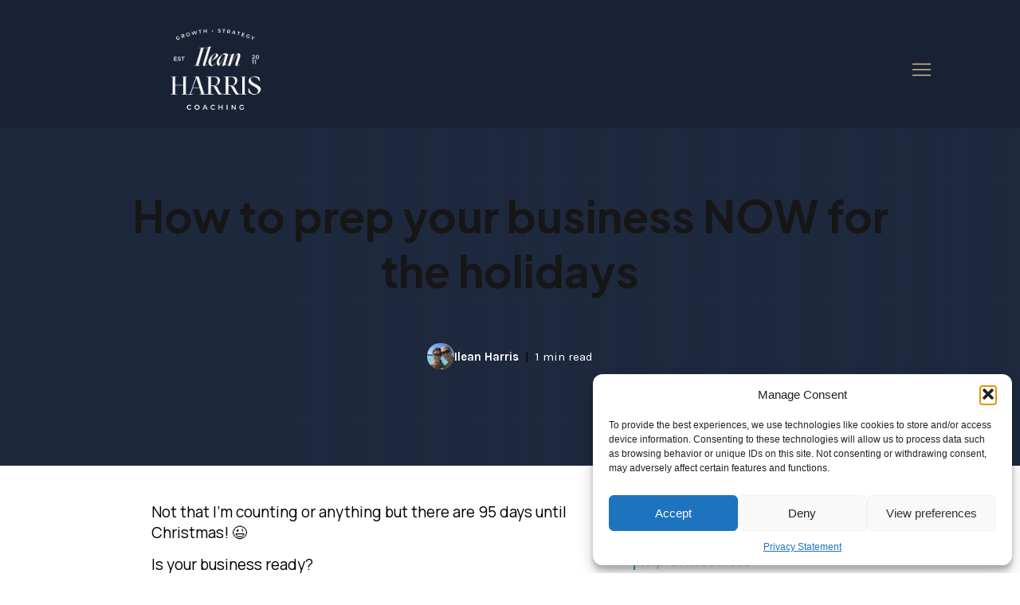

--- FILE ---
content_type: text/html; charset=UTF-8
request_url: https://ileanharris.com/how-to-prep-your-business-now-for-the-holidays/
body_size: 22842
content:
<!doctype html>
<html lang="en" class="no-js no-svg" data-op3-support="no-js no-svg no-webp no-avif">
<head>
    <meta charset="UTF-8">
    <meta name="viewport" content="width=device-width, initial-scale=1">
    <link rel="profile" href="https://gmpg.org/xfn/11">
    <meta name='robots' content='index, follow, max-image-preview:large, max-snippet:-1, max-video-preview:-1' />

	<!-- This site is optimized with the Yoast SEO plugin v26.8 - https://yoast.com/product/yoast-seo-wordpress/ -->
	<title>How to prep your business NOW for the holidays - Ilean Harris | You Can Have It All</title>
	<link rel="canonical" href="https://ileanharris.com/how-to-prep-your-business-now-for-the-holidays/" />
	<meta property="og:locale" content="en_US" />
	<meta property="og:type" content="article" />
	<meta property="og:title" content="How to prep your business NOW for the holidays - Ilean Harris | You Can Have It All" />
	<meta property="og:description" content="Not that I&#8217;m counting or anything but there are 95 days until Christmas! 😉 Is your business ready? Most people tend to react to the holidays. You know what I mean&#8230;they slash their prices and start jumping up and down waving their hands trying to stand out in a very crowded time of the year [&hellip;]" />
	<meta property="og:url" content="https://ileanharris.com/how-to-prep-your-business-now-for-the-holidays/" />
	<meta property="og:site_name" content="Ilean Harris | You Can Have It All" />
	<meta property="article:publisher" content="https://www.facebook.com/theileanharris" />
	<meta property="article:published_time" content="2016-09-23T20:07:40+00:00" />
	<meta property="article:modified_time" content="2017-05-18T18:35:49+00:00" />
	<meta property="og:image" content="https://ileanharris.com/wp-content/uploads/2016/09/how-to-prep-your-business-for-christmas.jpg" />
	<meta property="og:image:width" content="560" />
	<meta property="og:image:height" content="315" />
	<meta property="og:image:type" content="image/jpeg" />
	<meta name="author" content="Ilean Harris" />
	<meta name="twitter:label1" content="Written by" />
	<meta name="twitter:data1" content="Ilean Harris" />
	<meta name="twitter:label2" content="Est. reading time" />
	<meta name="twitter:data2" content="1 minute" />
	<script type="application/ld+json" class="yoast-schema-graph">{"@context":"https://schema.org","@graph":[{"@type":"Article","@id":"https://ileanharris.com/how-to-prep-your-business-now-for-the-holidays/#article","isPartOf":{"@id":"https://ileanharris.com/how-to-prep-your-business-now-for-the-holidays/"},"author":{"name":"Ilean Harris","@id":"https://ileanharris.com/#/schema/person/7ffa6c25fd5d1d6780e3ad61bd0c2e68"},"headline":"How to prep your business NOW for the holidays","datePublished":"2016-09-23T20:07:40+00:00","dateModified":"2017-05-18T18:35:49+00:00","mainEntityOfPage":{"@id":"https://ileanharris.com/how-to-prep-your-business-now-for-the-holidays/"},"wordCount":165,"commentCount":0,"image":{"@id":"https://ileanharris.com/how-to-prep-your-business-now-for-the-holidays/#primaryimage"},"thumbnailUrl":"https://ileanharris.com/wp-content/uploads/2016/09/how-to-prep-your-business-for-christmas.jpg","inLanguage":"en","potentialAction":[{"@type":"CommentAction","name":"Comment","target":["https://ileanharris.com/how-to-prep-your-business-now-for-the-holidays/#respond"]}]},{"@type":"WebPage","@id":"https://ileanharris.com/how-to-prep-your-business-now-for-the-holidays/","url":"https://ileanharris.com/how-to-prep-your-business-now-for-the-holidays/","name":"How to prep your business NOW for the holidays - Ilean Harris | You Can Have It All","isPartOf":{"@id":"https://ileanharris.com/#website"},"primaryImageOfPage":{"@id":"https://ileanharris.com/how-to-prep-your-business-now-for-the-holidays/#primaryimage"},"image":{"@id":"https://ileanharris.com/how-to-prep-your-business-now-for-the-holidays/#primaryimage"},"thumbnailUrl":"https://ileanharris.com/wp-content/uploads/2016/09/how-to-prep-your-business-for-christmas.jpg","datePublished":"2016-09-23T20:07:40+00:00","dateModified":"2017-05-18T18:35:49+00:00","author":{"@id":"https://ileanharris.com/#/schema/person/7ffa6c25fd5d1d6780e3ad61bd0c2e68"},"breadcrumb":{"@id":"https://ileanharris.com/how-to-prep-your-business-now-for-the-holidays/#breadcrumb"},"inLanguage":"en","potentialAction":[{"@type":"ReadAction","target":["https://ileanharris.com/how-to-prep-your-business-now-for-the-holidays/"]}]},{"@type":"ImageObject","inLanguage":"en","@id":"https://ileanharris.com/how-to-prep-your-business-now-for-the-holidays/#primaryimage","url":"https://ileanharris.com/wp-content/uploads/2016/09/how-to-prep-your-business-for-christmas.jpg","contentUrl":"https://ileanharris.com/wp-content/uploads/2016/09/how-to-prep-your-business-for-christmas.jpg","width":560,"height":315},{"@type":"BreadcrumbList","@id":"https://ileanharris.com/how-to-prep-your-business-now-for-the-holidays/#breadcrumb","itemListElement":[{"@type":"ListItem","position":1,"name":"Home","item":"https://ileanharris.com/"},{"@type":"ListItem","position":2,"name":"Blog","item":"https://ileanharris.com/blog/"},{"@type":"ListItem","position":3,"name":"How to prep your business NOW for the holidays"}]},{"@type":"WebSite","@id":"https://ileanharris.com/#website","url":"https://ileanharris.com/","name":"Ilean Harris | You Can Have It All","description":"Growth, Strategy, Coaching","potentialAction":[{"@type":"SearchAction","target":{"@type":"EntryPoint","urlTemplate":"https://ileanharris.com/?s={search_term_string}"},"query-input":{"@type":"PropertyValueSpecification","valueRequired":true,"valueName":"search_term_string"}}],"inLanguage":"en"},{"@type":"Person","@id":"https://ileanharris.com/#/schema/person/7ffa6c25fd5d1d6780e3ad61bd0c2e68","name":"Ilean Harris","image":{"@type":"ImageObject","inLanguage":"en","@id":"https://ileanharris.com/#/schema/person/image/","url":"https://secure.gravatar.com/avatar/d371f18606a8873db240b1449a409d2a4b3ba2a8020769fc2d9608d51134e812?s=96&d=mm&r=g","contentUrl":"https://secure.gravatar.com/avatar/d371f18606a8873db240b1449a409d2a4b3ba2a8020769fc2d9608d51134e812?s=96&d=mm&r=g","caption":"Ilean Harris"},"description":"Ilean Harris is an international coach and entrepreneur who helps purpose-driven coaches attract premium clients, price with confidence, and grow businesses that align with their true value. Through her Wealth Identity Framework and online trainings, she empowers leaders to create abundance without tech overwhelm.","sameAs":["https://ileanharris.com"],"url":"https://ileanharris.com/author/ilean/"}]}</script>
	<!-- / Yoast SEO plugin. -->


<link rel='dns-prefetch' href='//assets.pinterest.com' />
<link rel='dns-prefetch' href='//js.stripe.com' />
<link rel='dns-prefetch' href='//fonts.googleapis.com' />
<link rel='preconnect' href='https://ileanharris.com' />
<link rel="alternate" type="application/rss+xml" title="Ilean Harris | You Can Have It All &raquo; How to prep your business NOW for the holidays Comments Feed" href="https://ileanharris.com/how-to-prep-your-business-now-for-the-holidays/feed/" />
<link rel="alternate" title="oEmbed (JSON)" type="application/json+oembed" href="https://ileanharris.com/wp-json/oembed/1.0/embed?url=https%3A%2F%2Fileanharris.com%2Fhow-to-prep-your-business-now-for-the-holidays%2F" />
<link rel="alternate" title="oEmbed (XML)" type="text/xml+oembed" href="https://ileanharris.com/wp-json/oembed/1.0/embed?url=https%3A%2F%2Fileanharris.com%2Fhow-to-prep-your-business-now-for-the-holidays%2F&#038;format=xml" />
		<!-- This site uses the Google Analytics by MonsterInsights plugin v9.11.1 - Using Analytics tracking - https://www.monsterinsights.com/ -->
							<script data-service="google-analytics" data-category="statistics" data-cmplz-src="//www.googletagmanager.com/gtag/js?id=G-6SQZ3LP3S7"  data-cfasync="false" data-wpfc-render="false" type="text/plain" async></script>
			<script data-service="google-analytics" data-category="statistics" data-cfasync="false" data-wpfc-render="false" type="text/plain">
				var mi_version = '9.11.1';
				var mi_track_user = true;
				var mi_no_track_reason = '';
								var MonsterInsightsDefaultLocations = {"page_location":"https:\/\/ileanharris.com\/how-to-prep-your-business-now-for-the-holidays\/"};
								if ( typeof MonsterInsightsPrivacyGuardFilter === 'function' ) {
					var MonsterInsightsLocations = (typeof MonsterInsightsExcludeQuery === 'object') ? MonsterInsightsPrivacyGuardFilter( MonsterInsightsExcludeQuery ) : MonsterInsightsPrivacyGuardFilter( MonsterInsightsDefaultLocations );
				} else {
					var MonsterInsightsLocations = (typeof MonsterInsightsExcludeQuery === 'object') ? MonsterInsightsExcludeQuery : MonsterInsightsDefaultLocations;
				}

								var disableStrs = [
										'ga-disable-G-6SQZ3LP3S7',
									];

				/* Function to detect opted out users */
				function __gtagTrackerIsOptedOut() {
					for (var index = 0; index < disableStrs.length; index++) {
						if (document.cookie.indexOf(disableStrs[index] + '=true') > -1) {
							return true;
						}
					}

					return false;
				}

				/* Disable tracking if the opt-out cookie exists. */
				if (__gtagTrackerIsOptedOut()) {
					for (var index = 0; index < disableStrs.length; index++) {
						window[disableStrs[index]] = true;
					}
				}

				/* Opt-out function */
				function __gtagTrackerOptout() {
					for (var index = 0; index < disableStrs.length; index++) {
						document.cookie = disableStrs[index] + '=true; expires=Thu, 31 Dec 2099 23:59:59 UTC; path=/';
						window[disableStrs[index]] = true;
					}
				}

				if ('undefined' === typeof gaOptout) {
					function gaOptout() {
						__gtagTrackerOptout();
					}
				}
								window.dataLayer = window.dataLayer || [];

				window.MonsterInsightsDualTracker = {
					helpers: {},
					trackers: {},
				};
				if (mi_track_user) {
					function __gtagDataLayer() {
						dataLayer.push(arguments);
					}

					function __gtagTracker(type, name, parameters) {
						if (!parameters) {
							parameters = {};
						}

						if (parameters.send_to) {
							__gtagDataLayer.apply(null, arguments);
							return;
						}

						if (type === 'event') {
														parameters.send_to = monsterinsights_frontend.v4_id;
							var hookName = name;
							if (typeof parameters['event_category'] !== 'undefined') {
								hookName = parameters['event_category'] + ':' + name;
							}

							if (typeof MonsterInsightsDualTracker.trackers[hookName] !== 'undefined') {
								MonsterInsightsDualTracker.trackers[hookName](parameters);
							} else {
								__gtagDataLayer('event', name, parameters);
							}
							
						} else {
							__gtagDataLayer.apply(null, arguments);
						}
					}

					__gtagTracker('js', new Date());
					__gtagTracker('set', {
						'developer_id.dZGIzZG': true,
											});
					if ( MonsterInsightsLocations.page_location ) {
						__gtagTracker('set', MonsterInsightsLocations);
					}
										__gtagTracker('config', 'G-6SQZ3LP3S7', {"forceSSL":"true","link_attribution":"true"} );
										window.gtag = __gtagTracker;										(function () {
						/* https://developers.google.com/analytics/devguides/collection/analyticsjs/ */
						/* ga and __gaTracker compatibility shim. */
						var noopfn = function () {
							return null;
						};
						var newtracker = function () {
							return new Tracker();
						};
						var Tracker = function () {
							return null;
						};
						var p = Tracker.prototype;
						p.get = noopfn;
						p.set = noopfn;
						p.send = function () {
							var args = Array.prototype.slice.call(arguments);
							args.unshift('send');
							__gaTracker.apply(null, args);
						};
						var __gaTracker = function () {
							var len = arguments.length;
							if (len === 0) {
								return;
							}
							var f = arguments[len - 1];
							if (typeof f !== 'object' || f === null || typeof f.hitCallback !== 'function') {
								if ('send' === arguments[0]) {
									var hitConverted, hitObject = false, action;
									if ('event' === arguments[1]) {
										if ('undefined' !== typeof arguments[3]) {
											hitObject = {
												'eventAction': arguments[3],
												'eventCategory': arguments[2],
												'eventLabel': arguments[4],
												'value': arguments[5] ? arguments[5] : 1,
											}
										}
									}
									if ('pageview' === arguments[1]) {
										if ('undefined' !== typeof arguments[2]) {
											hitObject = {
												'eventAction': 'page_view',
												'page_path': arguments[2],
											}
										}
									}
									if (typeof arguments[2] === 'object') {
										hitObject = arguments[2];
									}
									if (typeof arguments[5] === 'object') {
										Object.assign(hitObject, arguments[5]);
									}
									if ('undefined' !== typeof arguments[1].hitType) {
										hitObject = arguments[1];
										if ('pageview' === hitObject.hitType) {
											hitObject.eventAction = 'page_view';
										}
									}
									if (hitObject) {
										action = 'timing' === arguments[1].hitType ? 'timing_complete' : hitObject.eventAction;
										hitConverted = mapArgs(hitObject);
										__gtagTracker('event', action, hitConverted);
									}
								}
								return;
							}

							function mapArgs(args) {
								var arg, hit = {};
								var gaMap = {
									'eventCategory': 'event_category',
									'eventAction': 'event_action',
									'eventLabel': 'event_label',
									'eventValue': 'event_value',
									'nonInteraction': 'non_interaction',
									'timingCategory': 'event_category',
									'timingVar': 'name',
									'timingValue': 'value',
									'timingLabel': 'event_label',
									'page': 'page_path',
									'location': 'page_location',
									'title': 'page_title',
									'referrer' : 'page_referrer',
								};
								for (arg in args) {
																		if (!(!args.hasOwnProperty(arg) || !gaMap.hasOwnProperty(arg))) {
										hit[gaMap[arg]] = args[arg];
									} else {
										hit[arg] = args[arg];
									}
								}
								return hit;
							}

							try {
								f.hitCallback();
							} catch (ex) {
							}
						};
						__gaTracker.create = newtracker;
						__gaTracker.getByName = newtracker;
						__gaTracker.getAll = function () {
							return [];
						};
						__gaTracker.remove = noopfn;
						__gaTracker.loaded = true;
						window['__gaTracker'] = __gaTracker;
					})();
									} else {
										console.log("");
					(function () {
						function __gtagTracker() {
							return null;
						}

						window['__gtagTracker'] = __gtagTracker;
						window['gtag'] = __gtagTracker;
					})();
									}
			</script>
							<!-- / Google Analytics by MonsterInsights -->
		<style id='wp-img-auto-sizes-contain-inline-css' type='text/css'>
img:is([sizes=auto i],[sizes^="auto," i]){contain-intrinsic-size:3000px 1500px}
/*# sourceURL=wp-img-auto-sizes-contain-inline-css */
</style>
<link rel='stylesheet' id='opmt-css-style-min-css' href='https://ileanharris.com/wp-content/themes/op-minimal-theme/style.min.css?ver=1760453506' type='text/css' media='all' />
<style id='wp-emoji-styles-inline-css' type='text/css'>

	img.wp-smiley, img.emoji {
		display: inline !important;
		border: none !important;
		box-shadow: none !important;
		height: 1em !important;
		width: 1em !important;
		margin: 0 0.07em !important;
		vertical-align: -0.1em !important;
		background: none !important;
		padding: 0 !important;
	}
/*# sourceURL=wp-emoji-styles-inline-css */
</style>
<style id='classic-theme-styles-inline-css' type='text/css'>
/*! This file is auto-generated */
.wp-block-button__link{color:#fff;background-color:#32373c;border-radius:9999px;box-shadow:none;text-decoration:none;padding:calc(.667em + 2px) calc(1.333em + 2px);font-size:1.125em}.wp-block-file__button{background:#32373c;color:#fff;text-decoration:none}
/*# sourceURL=/wp-includes/css/classic-themes.min.css */
</style>
<link rel='stylesheet' id='apsp-font-opensans-css' href='//fonts.googleapis.com/css?family=Open+Sans&#038;ver=6.9' type='text/css' media='all' />
<link rel='stylesheet' id='apsp-frontend-css-css' href='https://ileanharris.com/wp-content/plugins/accesspress-pinterest/css/frontend.css?ver=3.3.5' type='text/css' media='all' />
<link rel='stylesheet' id='cmplz-general-css' href='https://ileanharris.com/wp-content/plugins/complianz-gdpr/assets/css/cookieblocker.min.css?ver=1765918817' type='text/css' media='all' />
<link rel='stylesheet' id='op3-frontend-stylesheet-css' href='https://ileanharris.com/wp-content/plugins/op-builder/public/assets/cache/page__12832+20603+20605+20622+20651.main.css?build=a322bb9d&#038;ver=4c0c46c35e4ad6cff1bdc3a7ee76fa5b' type='text/css' media='all' />
<script type="text/javascript" src="https://ileanharris.com/wp-content/plugins/google-analytics-for-wordpress/assets/js/frontend-gtag.js?ver=9.11.1" id="monsterinsights-frontend-script-js" async="async" data-wp-strategy="async"></script>
<script data-cfasync="false" data-wpfc-render="false" type="text/javascript" id='monsterinsights-frontend-script-js-extra'>/* <![CDATA[ */
var monsterinsights_frontend = {"js_events_tracking":"true","download_extensions":"doc,pdf,ppt,zip,xls,docx,pptx,xlsx","inbound_paths":"[{\"path\":\"\\\/go\\\/\",\"label\":\"affiliate\"},{\"path\":\"\\\/recommend\\\/\",\"label\":\"affiliate\"}]","home_url":"https:\/\/ileanharris.com","hash_tracking":"false","v4_id":"G-6SQZ3LP3S7"};/* ]]> */
</script>
<script type="text/javascript" src="https://ileanharris.com/wp-includes/js/jquery/jquery.min.js?ver=3.7.1" id="jquery-core-js"></script>
<script type="text/javascript" src="https://ileanharris.com/wp-includes/js/jquery/jquery-migrate.min.js?ver=3.4.1" id="jquery-migrate-js"></script>
<script type="text/javascript" src="https://js.stripe.com/v3/?ver=3" id="op3-stripe-js-js"></script>
<script type="text/javascript" id="op3-opc-global-object-handler-js-extra">
/* <![CDATA[ */
var optimizecart = {"ajax_url":"https://ileanharris.com/wp-admin/admin-ajax.php","assets_url":"https://ileanharris.com/wp-content/plugins/op-cart/public/assets/","rest_url":"https://ileanharris.com/wp-json/opc/v1","rest_nonce":"3a9ed54670","locale":"en","detected_country":"US","current_user_email":"","translations":{"TAX ID":"TAX ID","Phone":"Phone","Credit/Debit Card":"Credit/Debit Card","Add New Card":"Add New Card","Use Credit Card":"Use Credit Card","Pay Using PayPal":"Pay Using PayPal","Validating Payment Method...":"Validating Payment Method...","Creating Order...":"Creating Order...","Confirming Card Payment...":"Confirming Card Payment...","Finishing Payment...":"Finishing Payment...","Payment Successful.":"Payment Successful.","Payment Successful, Redirecting...":"Payment Successful, Redirecting...","In":"In","Day":"Day","Days":"Days","Week":"Week","Weeks":"Weeks","Month":"Month","Months":"Months","Quarter":"Quarter","Year":"Year","Immediately":"Immediately"},"stripe_locale":"auto","currency":"USD","currency_decimal_places":"2","seller_country":"US","stripe_apple_google_pay_enabled":"yes"};
//# sourceURL=op3-opc-global-object-handler-js-extra
/* ]]> */
</script>
<script type="text/javascript" id="op3-dashboard-tracking-js-extra">
/* <![CDATA[ */
var OPDashboardStats = {"pid":"12832","pageview_record_id":null,"rest_url":"https://ileanharris.com/wp-json/opd/v1/opd-tracking"};
//# sourceURL=op3-dashboard-tracking-js-extra
/* ]]> */
</script>
<script type="text/javascript" src="https://ileanharris.com/wp-content/plugins/op-dashboard/public/assets/js/tracking.js?ver=1.2.3" id="op3-dashboard-tracking-js"></script>
<script type="text/javascript" id="op3-dashboard-pixels-js-extra">
/* <![CDATA[ */
var OPDashboardPixels = {"pid":"12832","nonce":"3a9ed54670","fbPixelId":"940365061032345","fbAdvancedMatching":"1","fbEnableAnywhere":"1","isOp3Page":"0","enableLeadEvent":"1","enableViewContentEvent":"1","enableInitiateCheckoutsEvent":"1","enablePurchaseEvent":"1","enableCompleteRegistrationEvent":"1","enableAddToCartEvent":"1","enableAddToCartBumpEvent":"1","enablePaymentInfoEvent":"1","enableScrollEvent":"1","standardParams":{"page_title":"How to prep your business NOW for the holidays","post_type":"post","post_id":12832,"plugin":"OptimizePress","event_url":"ileanharris.com/how-to-prep-your-business-now-for-the-holidays/","user_role":"guest"},"capiRestUrl":"https://ileanharris.com/wp-json/opd/v1/trackFacebookCAPIEvents","capiTestEventsCode":"","capiAccessToken":"","enableCapiTestEvents":"0","enableCapi":"0","enableAdvancedMatching":"1","facebookAttribution":"first_visit","facebookFirstVisitCookieDuration":"7","facebookLastVisitCookieDuration":"30"};
//# sourceURL=op3-dashboard-pixels-js-extra
/* ]]> */
</script>
<script type="text/javascript" src="https://ileanharris.com/wp-content/plugins/op-dashboard/public/assets/js/OP3Pixels.js?ver=1.2.3" id="op3-dashboard-pixels-js"></script>
<script type="text/javascript" src="https://ileanharris.com/wp-content/plugins/op-dashboard/public/assets/js/op3-fb-tracking.js?ver=1.2.3" id="op3-dashboard-pixels-front-js"></script>
<script type="text/javascript" id="op3-support-js-after">
/* <![CDATA[ */
!function(){var A=document,e=A.documentElement,t="data-op3-support",n=function(A){e.setAttribute(t,e.getAttribute(t).replace(new RegExp("no-"+A,"g"),A))},a=function(A,e){var t=new Image;t.onload=function(){n(A)},t.src="data:image/"+A+";base64,"+e};n("js"),A.createElementNS&&A.createElementNS("http://www.w3.org/2000/svg","svg").createSVGRect&&n("svg"),a("webp","UklGRhoAAABXRUJQVlA4TA0AAAAvAAAAEAcQERGIiP4HAA=="),a("avif","[base64]")}();
//# sourceURL=op3-support-js-after
/* ]]> */
</script>
<script type="text/javascript" id="utils-js-extra">
/* <![CDATA[ */
var userSettings = {"url":"/","uid":"0","time":"1769284764","secure":"1"};
//# sourceURL=utils-js-extra
/* ]]> */
</script>
<script type="text/javascript" src="https://ileanharris.com/wp-includes/js/utils.min.js?ver=f762278b90c3549e0c7aa1d5d6638722" id="utils-js"></script>
<link rel="https://api.w.org/" href="https://ileanharris.com/wp-json/" /><link rel="alternate" title="JSON" type="application/json" href="https://ileanharris.com/wp-json/wp/v2/posts/12832" /><link rel="EditURI" type="application/rsd+xml" title="RSD" href="https://ileanharris.com/xmlrpc.php?rsd" />
<!-- Pinterest Pixel Base Code --!>
<script>!function(e){if(!window.pintrk){window.pintrk = function () { window.pintrk.queue.push(Array.prototype.slice.call(arguments))};var n=window.pintrk;n.queue=[],n.version='3.0';var t=document.createElement('script');t.async=!0,t.src=e;var r=document.getElementsByTagName('script')[0]; r.parentNode.insertBefore(t,r)}}('https://s.pinimg.com/ct/core.js'); pintrk('load', '2612517845110'); pintrk('page'); </script> <noscript><img height='1' width='1' style='display:none;' alt='' src='https://ct.pinterest.com/v3/?tid=2612517845110&noscript=1' /></noscript><!-- End Pinterest Pixel Base Code --!>
<script> pintrk('track', 'pagevisit'); </script>
<!-- Facebook Pixel Code -->
<script>
  !function(f,b,e,v,n,t,s)
  {if(f.fbq)return;n=f.fbq=function(){n.callMethod?
  n.callMethod.apply(n,arguments):n.queue.push(arguments)};
  if(!f._fbq)f._fbq=n;n.push=n;n.loaded=!0;n.version='2.0';
  n.queue=[];t=b.createElement(e);t.async=!0;
  t.src=v;s=b.getElementsByTagName(e)[0];
  s.parentNode.insertBefore(t,s)}(window, document,'script',
  'https://connect.facebook.net/en_US/fbevents.js');
  fbq('init', '1653529078068508');
  fbq('track', 'PageView');
</script>
<noscript><img height="1" width="1" style="display:none"
  src="https://www.facebook.com/tr?id=1653529078068508&ev=PageView&noscript=1"
/></noscript>
<!-- End Facebook Pixel Code --><style>:root { --op-magic-overlay-image: url("https://ileanharris.com/wp-content/plugins/op-builder/public/assets/img/elements/video/sound-on.png"); }</style>			<style>.cmplz-hidden {
					display: none !important;
				}</style>
        <!-- Facebook Pixel Code -->
            <script>
              !function(f,b,e,v,n,t,s)
              {if(f.fbq)return;n=f.fbq=function(){n.callMethod?
              n.callMethod.apply(n,arguments):n.queue.push(arguments)};
              if(!f._fbq)f._fbq=n;n.push=n;n.loaded=!0;n.version='2.0';
              n.queue=[];t=b.createElement(e);t.async=!0;
              t.src=v;s=b.getElementsByTagName(e)[0];
              s.parentNode.insertBefore(t,s)}(window, document,'script',
              'https://connect.facebook.net/en_US/fbevents.js');
              fbq('init', '940365061032345');
            </script>
        <!-- End Facebook Pixel Code -->
        <!-- Images used by OptimizePress -->
<link rel="preload" as="image" href="https://ileanharris.com/wp-content/uploads/2025/12/ilean-mac.png" media="screen" />
<!-- / OptimizePress. -->
<!-- Fonts used by OptimizePress -->
<link rel="preconnect" href="https://fonts.gstatic.com" crossorigin />
<link rel="preload" as="style" href="https://fonts.googleapis.com/css?family=Inter:400,500|Karla:400,600,700|Manrope:400,700|Plus+Jakarta+Sans:400,500,700&amp;display=swap" />
<noscript><link rel="stylesheet" href="https://fonts.googleapis.com/css?family=Inter:400,500|Karla:400,600,700|Manrope:400,700|Plus+Jakarta+Sans:400,500,700&amp;display=swap" /></noscript>
<link rel="stylesheet" href="https://fonts.googleapis.com/css?family=Inter:400,500|Karla:400,600,700|Manrope:400,700|Plus+Jakarta+Sans:400,500,700&amp;display=swap" media="print" onload="this.onload=null;this.media='all'" />
<!-- / OptimizePress. -->
<link rel="icon" href="https://ileanharris.com/wp-content/uploads/2020/04/favicon-1.ico" sizes="32x32" />
<link rel="icon" href="https://ileanharris.com/wp-content/uploads/2020/04/favicon-1.ico" sizes="192x192" />
<link rel="apple-touch-icon" href="https://ileanharris.com/wp-content/uploads/2020/04/favicon-1.ico" />
<meta name="msapplication-TileImage" content="https://ileanharris.com/wp-content/uploads/2020/04/favicon-1.ico" />
<style id='global-styles-inline-css' type='text/css'>
:root{--wp--preset--aspect-ratio--square: 1;--wp--preset--aspect-ratio--4-3: 4/3;--wp--preset--aspect-ratio--3-4: 3/4;--wp--preset--aspect-ratio--3-2: 3/2;--wp--preset--aspect-ratio--2-3: 2/3;--wp--preset--aspect-ratio--16-9: 16/9;--wp--preset--aspect-ratio--9-16: 9/16;--wp--preset--color--black: #000000;--wp--preset--color--cyan-bluish-gray: #abb8c3;--wp--preset--color--white: #ffffff;--wp--preset--color--pale-pink: #f78da7;--wp--preset--color--vivid-red: #cf2e2e;--wp--preset--color--luminous-vivid-orange: #ff6900;--wp--preset--color--luminous-vivid-amber: #fcb900;--wp--preset--color--light-green-cyan: #7bdcb5;--wp--preset--color--vivid-green-cyan: #00d084;--wp--preset--color--pale-cyan-blue: #8ed1fc;--wp--preset--color--vivid-cyan-blue: #0693e3;--wp--preset--color--vivid-purple: #9b51e0;--wp--preset--gradient--vivid-cyan-blue-to-vivid-purple: linear-gradient(135deg,rgb(6,147,227) 0%,rgb(155,81,224) 100%);--wp--preset--gradient--light-green-cyan-to-vivid-green-cyan: linear-gradient(135deg,rgb(122,220,180) 0%,rgb(0,208,130) 100%);--wp--preset--gradient--luminous-vivid-amber-to-luminous-vivid-orange: linear-gradient(135deg,rgb(252,185,0) 0%,rgb(255,105,0) 100%);--wp--preset--gradient--luminous-vivid-orange-to-vivid-red: linear-gradient(135deg,rgb(255,105,0) 0%,rgb(207,46,46) 100%);--wp--preset--gradient--very-light-gray-to-cyan-bluish-gray: linear-gradient(135deg,rgb(238,238,238) 0%,rgb(169,184,195) 100%);--wp--preset--gradient--cool-to-warm-spectrum: linear-gradient(135deg,rgb(74,234,220) 0%,rgb(151,120,209) 20%,rgb(207,42,186) 40%,rgb(238,44,130) 60%,rgb(251,105,98) 80%,rgb(254,248,76) 100%);--wp--preset--gradient--blush-light-purple: linear-gradient(135deg,rgb(255,206,236) 0%,rgb(152,150,240) 100%);--wp--preset--gradient--blush-bordeaux: linear-gradient(135deg,rgb(254,205,165) 0%,rgb(254,45,45) 50%,rgb(107,0,62) 100%);--wp--preset--gradient--luminous-dusk: linear-gradient(135deg,rgb(255,203,112) 0%,rgb(199,81,192) 50%,rgb(65,88,208) 100%);--wp--preset--gradient--pale-ocean: linear-gradient(135deg,rgb(255,245,203) 0%,rgb(182,227,212) 50%,rgb(51,167,181) 100%);--wp--preset--gradient--electric-grass: linear-gradient(135deg,rgb(202,248,128) 0%,rgb(113,206,126) 100%);--wp--preset--gradient--midnight: linear-gradient(135deg,rgb(2,3,129) 0%,rgb(40,116,252) 100%);--wp--preset--font-size--small: 13px;--wp--preset--font-size--medium: 20px;--wp--preset--font-size--large: 36px;--wp--preset--font-size--x-large: 42px;--wp--preset--spacing--20: 0.44rem;--wp--preset--spacing--30: 0.67rem;--wp--preset--spacing--40: 1rem;--wp--preset--spacing--50: 1.5rem;--wp--preset--spacing--60: 2.25rem;--wp--preset--spacing--70: 3.38rem;--wp--preset--spacing--80: 5.06rem;--wp--preset--shadow--natural: 6px 6px 9px rgba(0, 0, 0, 0.2);--wp--preset--shadow--deep: 12px 12px 50px rgba(0, 0, 0, 0.4);--wp--preset--shadow--sharp: 6px 6px 0px rgba(0, 0, 0, 0.2);--wp--preset--shadow--outlined: 6px 6px 0px -3px rgb(255, 255, 255), 6px 6px rgb(0, 0, 0);--wp--preset--shadow--crisp: 6px 6px 0px rgb(0, 0, 0);}:where(.is-layout-flex){gap: 0.5em;}:where(.is-layout-grid){gap: 0.5em;}body .is-layout-flex{display: flex;}.is-layout-flex{flex-wrap: wrap;align-items: center;}.is-layout-flex > :is(*, div){margin: 0;}body .is-layout-grid{display: grid;}.is-layout-grid > :is(*, div){margin: 0;}:where(.wp-block-columns.is-layout-flex){gap: 2em;}:where(.wp-block-columns.is-layout-grid){gap: 2em;}:where(.wp-block-post-template.is-layout-flex){gap: 1.25em;}:where(.wp-block-post-template.is-layout-grid){gap: 1.25em;}.has-black-color{color: var(--wp--preset--color--black) !important;}.has-cyan-bluish-gray-color{color: var(--wp--preset--color--cyan-bluish-gray) !important;}.has-white-color{color: var(--wp--preset--color--white) !important;}.has-pale-pink-color{color: var(--wp--preset--color--pale-pink) !important;}.has-vivid-red-color{color: var(--wp--preset--color--vivid-red) !important;}.has-luminous-vivid-orange-color{color: var(--wp--preset--color--luminous-vivid-orange) !important;}.has-luminous-vivid-amber-color{color: var(--wp--preset--color--luminous-vivid-amber) !important;}.has-light-green-cyan-color{color: var(--wp--preset--color--light-green-cyan) !important;}.has-vivid-green-cyan-color{color: var(--wp--preset--color--vivid-green-cyan) !important;}.has-pale-cyan-blue-color{color: var(--wp--preset--color--pale-cyan-blue) !important;}.has-vivid-cyan-blue-color{color: var(--wp--preset--color--vivid-cyan-blue) !important;}.has-vivid-purple-color{color: var(--wp--preset--color--vivid-purple) !important;}.has-black-background-color{background-color: var(--wp--preset--color--black) !important;}.has-cyan-bluish-gray-background-color{background-color: var(--wp--preset--color--cyan-bluish-gray) !important;}.has-white-background-color{background-color: var(--wp--preset--color--white) !important;}.has-pale-pink-background-color{background-color: var(--wp--preset--color--pale-pink) !important;}.has-vivid-red-background-color{background-color: var(--wp--preset--color--vivid-red) !important;}.has-luminous-vivid-orange-background-color{background-color: var(--wp--preset--color--luminous-vivid-orange) !important;}.has-luminous-vivid-amber-background-color{background-color: var(--wp--preset--color--luminous-vivid-amber) !important;}.has-light-green-cyan-background-color{background-color: var(--wp--preset--color--light-green-cyan) !important;}.has-vivid-green-cyan-background-color{background-color: var(--wp--preset--color--vivid-green-cyan) !important;}.has-pale-cyan-blue-background-color{background-color: var(--wp--preset--color--pale-cyan-blue) !important;}.has-vivid-cyan-blue-background-color{background-color: var(--wp--preset--color--vivid-cyan-blue) !important;}.has-vivid-purple-background-color{background-color: var(--wp--preset--color--vivid-purple) !important;}.has-black-border-color{border-color: var(--wp--preset--color--black) !important;}.has-cyan-bluish-gray-border-color{border-color: var(--wp--preset--color--cyan-bluish-gray) !important;}.has-white-border-color{border-color: var(--wp--preset--color--white) !important;}.has-pale-pink-border-color{border-color: var(--wp--preset--color--pale-pink) !important;}.has-vivid-red-border-color{border-color: var(--wp--preset--color--vivid-red) !important;}.has-luminous-vivid-orange-border-color{border-color: var(--wp--preset--color--luminous-vivid-orange) !important;}.has-luminous-vivid-amber-border-color{border-color: var(--wp--preset--color--luminous-vivid-amber) !important;}.has-light-green-cyan-border-color{border-color: var(--wp--preset--color--light-green-cyan) !important;}.has-vivid-green-cyan-border-color{border-color: var(--wp--preset--color--vivid-green-cyan) !important;}.has-pale-cyan-blue-border-color{border-color: var(--wp--preset--color--pale-cyan-blue) !important;}.has-vivid-cyan-blue-border-color{border-color: var(--wp--preset--color--vivid-cyan-blue) !important;}.has-vivid-purple-border-color{border-color: var(--wp--preset--color--vivid-purple) !important;}.has-vivid-cyan-blue-to-vivid-purple-gradient-background{background: var(--wp--preset--gradient--vivid-cyan-blue-to-vivid-purple) !important;}.has-light-green-cyan-to-vivid-green-cyan-gradient-background{background: var(--wp--preset--gradient--light-green-cyan-to-vivid-green-cyan) !important;}.has-luminous-vivid-amber-to-luminous-vivid-orange-gradient-background{background: var(--wp--preset--gradient--luminous-vivid-amber-to-luminous-vivid-orange) !important;}.has-luminous-vivid-orange-to-vivid-red-gradient-background{background: var(--wp--preset--gradient--luminous-vivid-orange-to-vivid-red) !important;}.has-very-light-gray-to-cyan-bluish-gray-gradient-background{background: var(--wp--preset--gradient--very-light-gray-to-cyan-bluish-gray) !important;}.has-cool-to-warm-spectrum-gradient-background{background: var(--wp--preset--gradient--cool-to-warm-spectrum) !important;}.has-blush-light-purple-gradient-background{background: var(--wp--preset--gradient--blush-light-purple) !important;}.has-blush-bordeaux-gradient-background{background: var(--wp--preset--gradient--blush-bordeaux) !important;}.has-luminous-dusk-gradient-background{background: var(--wp--preset--gradient--luminous-dusk) !important;}.has-pale-ocean-gradient-background{background: var(--wp--preset--gradient--pale-ocean) !important;}.has-electric-grass-gradient-background{background: var(--wp--preset--gradient--electric-grass) !important;}.has-midnight-gradient-background{background: var(--wp--preset--gradient--midnight) !important;}.has-small-font-size{font-size: var(--wp--preset--font-size--small) !important;}.has-medium-font-size{font-size: var(--wp--preset--font-size--medium) !important;}.has-large-font-size{font-size: var(--wp--preset--font-size--large) !important;}.has-x-large-font-size{font-size: var(--wp--preset--font-size--x-large) !important;}
/*# sourceURL=global-styles-inline-css */
</style>
</head>
<body data-rsssl=1 data-cmplz=1 class="wp-singular post-template-default single single-post postid-12832 single-format-standard wp-embed-responsive wp-theme-op-minimal-theme optimizepress opc-stripe-connected">
<div class="op3-designer-element op3-designer-element--header">
<div data-op3-children="2"><div id="op3-element-pahfnbDZ" class="op3-element stickify stickify--non-sticky" data-op3-uuid="pahfnbDZ" data-op3-gid="" data-op3-element-type="readingcontentprogressbar" data-op3-element-spec="" data-op3-element-caption="Reading Content Progress Bar #pahfnbDZ" data-op-visibility-hidden="0" data-op-element-hidden="0" data-op3-style-id="" data-op3-has-children="0"><div class="op3-element__container op3-element-readingcontentprogressbar__container" data-op3-reading-content-progress-bar-context="page" data-op3-sticky="1" data-op3-sticky-active-desktop="1" data-op3-sticky-active-tablet="1" data-op3-sticky-active-mobile="1" data-op3-sticky-position="top" data-op3-sticky-top-desktop="0px" data-op3-sticky-top-tablet="0px" data-op3-sticky-top-mobile="0px" data-op3-sticky-until="0" data-op3-sticky-until-element=""><div class="op3-element-readingcontentprogressbar__wrapper"><a class="op3-element-readingcontentprogressbar__progress"></a></div></div></div><div id="op3-element-CK1jTihq" class="op3-element " data-op3-uuid="CK1jTihq" data-op3-gid="" data-op3-element-type="section" data-op3-element-spec="" data-op3-element-caption="Section #CK1jTihq" data-op-visibility-hidden="0" data-op-element-hidden="0" data-op3-style-id="" data-op3-has-children="1"><div data-op3-element-container><div data-op3-border><div data-op3-background="base"></div></div><div data-op3-children="1"><div id="op3-element-ChvTiQ5U" class="op3-element " data-op3-uuid="ChvTiQ5U" data-op3-gid="" data-op3-element-type="row" data-op3-element-spec="" data-op3-element-caption="Row #ChvTiQ5U" data-op-visibility-hidden="0" data-op-element-hidden="0" data-op3-style-id="" data-op3-has-children="1"><div data-op3-element-container><div data-op3-children="2" data-op3-stack-columns-desktop="0" data-op3-stack-columns-desktop-reverse="0" data-op3-stack-columns-tablet="0" data-op3-stack-columns-tablet-reverse="0" data-op3-stack-columns-mobile="0" data-op3-stack-columns-mobile-reverse="0" data-op3-wrap-columns-desktop="0" data-op3-wrap-columns-tablet="0" data-op3-wrap-columns-mobile="0"><div id="op3-element-e03GfYTb" class="op3-element " data-op3-uuid="e03GfYTb" data-op3-gid="" data-op3-element-type="column" data-op3-element-spec="" data-op3-element-caption="Column #e03GfYTb" data-op-visibility-hidden="0" data-op-element-hidden="0" data-op3-style-id="" data-op3-has-children="1"><div class="op3-column-content op3-background-parent"><div data-op3-element-container><div data-op3-children="1"><div id="op3-element-hfhNnbUF" class="op3-element " data-op3-uuid="hfhNnbUF" data-op3-gid="" data-op3-element-type="image" data-op3-element-spec="" data-op3-element-caption="Image #hfhNnbUF" data-op-visibility-hidden="0" data-op-element-hidden="0" data-op3-style-id="" data-op3-has-children="0"><div class="op3-element__container op3-element-image__container"><a aria-label="Image Link" class="op3-element__link op3-element-image__link op3-link op3-element__tcp--non-a" href="https://ileanharris.com/" target="_self"  data-op-action="link" data-op3-smooth-scroll="0"><figure class="op3-element__wrapper op3-element-image__wrapper"><img class="op3-element__image op3-element-image__image" src="https://ileanharris.com/wp-content/uploads/2025/06/white-IH-Growth-Strategy-Coaching-Logo.png" alt="" title="white IH Growth Strategy Coaching Logo" width="1329" height="1122" data-op3-attachment-id="20065" /></figure></a></div></div></div></div></div></div><div id="op3-element-mnkGQ5dx" class="op3-element " data-op3-uuid="mnkGQ5dx" data-op3-gid="" data-op3-element-type="column" data-op3-element-spec="" data-op3-element-caption="Column #mnkGQ5dx" data-op-visibility-hidden="0" data-op-element-hidden="0" data-op3-style-id="" data-op3-has-children="1"><div class="op3-column-content op3-background-parent"><div data-op3-element-container><div data-op3-children="1"><div id="op3-element-pVf8LPLO" class="op3-element " data-op3-uuid="pVf8LPLO" data-op3-gid="" data-op3-element-type="treemenu" data-op3-element-spec="" data-op3-element-caption="WP Menu #pVf8LPLO" data-op-visibility-hidden="0" data-op-element-hidden="0" data-op3-style-id="" data-op3-has-children="1"><div id="op3-element-pVf8LPLO" class="op3-element " data-op3-uuid="pVf8LPLO" data-op3-gid="" data-op3-element-type="treemenu" data-op3-element-spec="" data-op3-element-caption="WP Menu #pVf8LPLO" data-op-visibility-hidden="0" data-op-element-hidden="0" data-op3-style-id="" data-op3-has-children="1"><div class="op3-treemenu-content op3-background-parent" data-op3-stack-columns-desktop="1" data-op3-stack-columns-tablet="1" data-op3-stack-columns-mobile="1" data-op3-autosize-columns="0" data-op3-menu-name="112" data-op-animation="0"><a aria-label="Menu Open" class="op3-hamburger op3-element__tcp--non-a" href="#" data-op3-treemenu-styling="right"><i class="op3-icon op3-icon-menu-34-2" data-op3-icon="op3-icon-menu-34-2"><svg class="op3-icon-svg" width="1em" height="1em"><use href="https://ileanharris.com/wp-content/plugins/op-builder/public/assets/cache/page__20603.icons.svg?ver=1760470744#op3-icons-menu-34-2" /></svg></i><span class="op3-text">Menu</span></a><a aria-label="Menu Close" class="op3-hamburger-close op3-element__tcp--non-a" href="#"><i class="op3-icon op3-icon-simple-remove-2" data-op3-icon="" aria-label="Menu"><svg class="op3-icon-svg" width="1em" height="1em"><use href="https://ileanharris.com/wp-content/plugins/op-builder/public/assets/cache/page__20603.icons.svg?ver=1760470744#op3-icons-simple-remove-2" /></svg></i><span class="op3-text">Close</span></a><div data-op3-children="4"><div id="op3-element-nScUjBu3" class="op3-element " data-op3-uuid="nScUjBu3" data-op3-gid="" data-op3-element-type="treemenuitem" data-op3-element-spec="treemenuitemlvl1" data-op3-element-caption="Menu Item #nScUjBu3" data-op-visibility-hidden="0" data-op-element-hidden="0" data-op3-style-id="" data-op3-has-children="0" data-op3-width-auto-toggle="1"><div class="op3-treemenuitem-content op3-background-parent" data-op3-menu-item-id="20159"><a aria-label="Link" class="op3-treemenuitem-link op3-element__tcp--non-a" href="https://ileanharris.com/" target="_self"><i class="op3-icon op3-icon-link-71-1" data-op3-icon="op3-icon-link-71-1"><svg class="op3-icon-svg" width="1em" height="1em"><use href="https://ileanharris.com/wp-content/plugins/op-builder/public/assets/cache/page__20603.icons.svg?ver=1760470744#op3-icons-link-71-1" /></svg></i><span class="op3-text">Home</span><i class="op3-dropdown-icon op3-icon-small-down"><svg class="op3-icon-svg" width="1em" height="1em"><use href="https://ileanharris.com/wp-content/plugins/op-builder/public/assets/cache/page__20603.icons.svg?ver=1760470744#op3-icons-small-down" /></svg></i></a><div class="op3-treemenuitem-children-content op3-background-parent"><div data-op3-children="0"></div><div class="op3-triangle"><div class="op3-triangle-ratio"><div class="op3-triangle-wrapper"></div></div></div><div data-op3-background="childwrap"></div></div><div data-op3-background="base"></div></div></div><div id="op3-element-GrbsCRJd" class="op3-element " data-op3-uuid="GrbsCRJd" data-op3-gid="" data-op3-element-type="treemenuitem" data-op3-element-spec="treemenuitemlvl1" data-op3-element-caption="Menu Item #GrbsCRJd" data-op-visibility-hidden="0" data-op-element-hidden="0" data-op3-style-id="" data-op3-has-children="0" data-op3-width-auto-toggle="1"><div class="op3-treemenuitem-content op3-background-parent" data-op3-menu-item-id="20160"><a aria-label="Link" class="op3-treemenuitem-link op3-element__tcp--non-a" href="https://ileanharris.com/blog/" target="_self"><i class="op3-icon op3-icon-link-71-1" data-op3-icon="op3-icon-link-71-1"><svg class="op3-icon-svg" width="1em" height="1em"><use href="https://ileanharris.com/wp-content/plugins/op-builder/public/assets/cache/page__20603.icons.svg?ver=1760470744#op3-icons-link-71-1" /></svg></i><span class="op3-text">Blog</span><i class="op3-dropdown-icon op3-icon-small-down"><svg class="op3-icon-svg" width="1em" height="1em"><use href="https://ileanharris.com/wp-content/plugins/op-builder/public/assets/cache/page__20603.icons.svg?ver=1760470744#op3-icons-small-down" /></svg></i></a><div class="op3-treemenuitem-children-content op3-background-parent"><div data-op3-children="0"></div><div class="op3-triangle"><div class="op3-triangle-ratio"><div class="op3-triangle-wrapper"></div></div></div><div data-op3-background="childwrap"></div></div><div data-op3-background="base"></div></div></div><div id="op3-element-v143JZe5" class="op3-element " data-op3-uuid="v143JZe5" data-op3-gid="" data-op3-element-type="treemenuitem" data-op3-element-spec="treemenuitemlvl1" data-op3-element-caption="Menu Item #v143JZe5" data-op-visibility-hidden="0" data-op-element-hidden="0" data-op3-style-id="" data-op3-has-children="0" data-op3-width-auto-toggle="1"><div class="op3-treemenuitem-content op3-background-parent" data-op3-menu-item-id="20161"><a aria-label="Link" class="op3-treemenuitem-link op3-element__tcp--non-a" href="https://ileanharris.com/funnel/digital-asset-incubator/sales-page/" target="_self"><i class="op3-icon op3-icon-link-71-1" data-op3-icon="op3-icon-link-71-1"><svg class="op3-icon-svg" width="1em" height="1em"><use href="https://ileanharris.com/wp-content/plugins/op-builder/public/assets/cache/page__20603.icons.svg?ver=1760470744#op3-icons-link-71-1" /></svg></i><span class="op3-text">Work With Me</span><i class="op3-dropdown-icon op3-icon-small-down"><svg class="op3-icon-svg" width="1em" height="1em"><use href="https://ileanharris.com/wp-content/plugins/op-builder/public/assets/cache/page__20603.icons.svg?ver=1760470744#op3-icons-small-down" /></svg></i></a><div class="op3-treemenuitem-children-content op3-background-parent"><div data-op3-children="0"></div><div class="op3-triangle"><div class="op3-triangle-ratio"><div class="op3-triangle-wrapper"></div></div></div><div data-op3-background="childwrap"></div></div><div data-op3-background="base"></div></div></div><div id="op3-element-CST0XG4G" class="op3-element " data-op3-uuid="CST0XG4G" data-op3-gid="" data-op3-element-type="treemenuitem" data-op3-element-spec="treemenuitemlvl1" data-op3-element-caption="Menu Item #CST0XG4G" data-op-visibility-hidden="0" data-op-element-hidden="0" data-op3-style-id="" data-op3-has-children="0" data-op3-width-auto-toggle><div class="op3-treemenuitem-content op3-background-parent" data-op3-menu-item-id=""><a aria-label="Link" class="op3-treemenuitem-link op3-element__tcp--non-a" href="https://ileanharris.com/contact-2025/" target="_self"><i class="op3-icon op3-icon-link-71-1" data-op3-icon="op3-icon-link-71-1"><svg class="op3-icon-svg" width="1em" height="1em"><use href="https://ileanharris.com/wp-content/plugins/op-builder/public/assets/cache/page__20603.icons.svg?ver=1760470744#op3-icons-link-71-1" /></svg></i><span class="op3-text">Contact</span><i class="op3-dropdown-icon op3-icon-small-down"><svg class="op3-icon-svg" width="1em" height="1em"><use href="https://ileanharris.com/wp-content/plugins/op-builder/public/assets/cache/page__20603.icons.svg?ver=1760470744#op3-icons-small-down" /></svg></i></a><div class="op3-treemenuitem-children-content op3-background-parent"><div data-op3-children="0"></div><div class="op3-triangle"><div class="op3-triangle-ratio"><div class="op3-triangle-wrapper"></div></div></div><div data-op3-background="childwrap"></div></div><div data-op3-background="base"></div></div></div></div><div class="op3-triangle"><div class="op3-triangle-ratio"><div class="op3-triangle-wrapper"></div></div></div></div></div></div></div></div></div></div></div></div></div></div></div></div></div>
</div><!-- .op3-designer-element--header -->
<div class="op3-designer-element op3-designer-element--layout">
<div data-op3-children="4"><div id="op3-element-DlqiM6dX" class="op3-element " data-op3-uuid="DlqiM6dX" data-op3-gid="" data-op3-element-type="section" data-op3-element-spec="" data-op3-element-caption="Section #DlqiM6dX" data-op-visibility-hidden="0" data-op-element-hidden="0" data-op3-style-id="" data-op3-has-children="1"><div data-op3-element-container><div data-op3-border><div data-op3-background="base"></div><div data-op3-background="overlay"></div></div><div data-op3-children="1"><div id="op3-element-gCyA5Lzo" class="op3-element " data-op3-uuid="gCyA5Lzo" data-op3-gid="" data-op3-element-type="row" data-op3-element-spec="" data-op3-element-caption="Row #gCyA5Lzo" data-op-visibility-hidden="0" data-op-element-hidden="0" data-op3-style-id="" data-op3-has-children="1"><div data-op3-element-container><div data-op3-children="1" data-op3-stack-columns-desktop="0" data-op3-stack-columns-desktop-reverse="0" data-op3-stack-columns-tablet="0" data-op3-stack-columns-tablet-reverse="0" data-op3-stack-columns-mobile="1" data-op3-stack-columns-mobile-reverse="0" data-op3-wrap-columns-desktop="0" data-op3-wrap-columns-tablet="0" data-op3-wrap-columns-mobile="0"><div id="op3-element-mzRSIVOI" class="op3-element " data-op3-uuid="mzRSIVOI" data-op3-gid="" data-op3-element-type="column" data-op3-element-spec="" data-op3-element-caption="Column #mzRSIVOI" data-op-visibility-hidden="0" data-op-element-hidden="0" data-op3-style-id="" data-op3-has-children="1"><div class="op3-column-content op3-background-parent"><div data-op3-element-container><div data-op3-children="2"><div id="op3-element-B1jlWqzy" class="op3-element " data-op3-uuid="B1jlWqzy" data-op3-gid="" data-op3-element-type="posttitle" data-op3-element-spec="" data-op3-element-caption="Post Title #B1jlWqzy" data-op-visibility-hidden="0" data-op-element-hidden="0" data-op3-style-id="" data-op3-has-children="0"><div class="op3-element__container op3-element-posttitle__container"><div class="op3-element__canvas op3-element-posttitle__canvas"><div class="op3-element__background op3-element-posttitle__background op3-element-posttitle__background--overlay"></div></div><div class="op3-element__contenteditable op3-element-posttitle__contenteditable op3-element-posttitle__contenteditable--html" data-op3-contenteditable><h1>How to prep your business NOW for the holidays</h1></div></div></div><div id="op3-element-RgLfivhn" class="op3-element " data-op3-uuid="RgLfivhn" data-op3-gid="" data-op3-element-type="postmeta" data-op3-element-spec="" data-op3-element-caption="Post Meta #RgLfivhn" data-op-visibility-hidden="0" data-op-element-hidden="0" data-op3-style-id="" data-op3-has-children="1"><div class="op3-element__container op3-element-postmeta__container" data-op3-unit-singular="min" data-op3-unit-plural="mins" data-op3-read-text="read"><div class="op3-element__children op3-element-postmeta__children" data-op3-children="2"><div id="op3-element-lsCDhwMg" class="op3-element " data-op3-uuid="lsCDhwMg" data-op3-gid="" data-op3-element-type="image" data-op3-element-spec="postmetaimage" data-op3-element-caption="Image #lsCDhwMg" data-op-visibility-hidden="0" data-op-element-hidden="0" data-op3-style-id="" data-op3-has-children="0"><div class="op3-element__container op3-element-image__container"><a aria-label="Image Link" class="op3-element__link op3-element-image__link op3-link op3-element__tcp--non-a" href="https://ileanharris.com/author/ilean/" target="_self"  data-op-action="link" data-op3-smooth-scroll=""><figure class="op3-element__wrapper op3-element-image__wrapper"><img class="op3-element__image op3-element-image__image" src="https://secure.gravatar.com/avatar/d371f18606a8873db240b1449a409d2a4b3ba2a8020769fc2d9608d51134e812?s=96&d=mm&r=g" alt="Ilean Harris" title="Ilean Harris" width="" height="" data-op3-attachment-id="" /></figure></a></div></div><div id="op3-element-TaI5nUgH" class="op3-element " data-op3-uuid="TaI5nUgH" data-op3-gid="" data-op3-element-type="virtualwrapper" data-op3-element-spec="wrapflexpostmetacontent" data-op3-element-caption="Virtual Wrapper #TaI5nUgH" data-op-visibility-hidden="0" data-op-element-hidden="0" data-op3-style-id="" data-op3-has-children="1"><div class="op3-element__children op3-element-virtualwrapper__children" data-op3-children="4"><div id="op3-element-kULzvHJn" class="op3-element " data-op3-uuid="kULzvHJn" data-op3-gid="" data-op3-element-type="text" data-op3-element-spec="postmetaauthor" data-op3-element-caption="Text Editor #kULzvHJn" data-op-visibility-hidden="0" data-op-element-hidden="0" data-op3-style-id="" data-op3-has-children="0"><div class="op3-element__container op3-element-text__container"><div class="op3-element__contenteditable op3-element-text__contenteditable op3-element-text__contenteditable--html" data-op3-contenteditable><div><a href="https://ileanharris.com/author/ilean/">Ilean Harris</a></div></div></div></div><div id="op3-element-q5AQ0Djd" class="op3-element " data-op3-uuid="q5AQ0Djd" data-op3-gid="" data-op3-element-type="text" data-op3-element-spec="postmetareadtime" data-op3-element-caption="Text Editor #q5AQ0Djd" data-op-visibility-hidden="0" data-op-element-hidden="0" data-op3-style-id="" data-op3-has-children="0"><div class="op3-element__container op3-element-text__container"><div class="op3-element__contenteditable op3-element-text__contenteditable op3-element-text__contenteditable--html" data-op3-contenteditable><div><a href="https://ileanharris.com/how-to-prep-your-business-now-for-the-holidays/">1 min read</a></div></div></div></div></div></div></div></div></div></div></div></div></div></div></div></div></div></div></div><div id="op3-element-iJK2fDOi" class="op3-element " data-op3-uuid="iJK2fDOi" data-op3-gid="" data-op3-element-type="section" data-op3-element-spec="" data-op3-element-caption="Section #iJK2fDOi" data-op-visibility-hidden="0" data-op-element-hidden="0" data-op3-style-id="" data-op3-has-children="1"><div data-op3-element-container><div data-op3-border><div data-op3-background="base"></div></div><div data-op3-children="2"><div id="op3-element-pWo8cHft" class="op3-element " data-op3-uuid="pWo8cHft" data-op3-gid="" data-op3-element-type="row" data-op3-element-spec="" data-op3-element-caption="Row #pWo8cHft" data-op-visibility-hidden="0" data-op-element-hidden="0" data-op3-style-id="" data-op3-has-children="1"><div data-op3-element-container><div data-op3-children="2" data-op3-stack-columns-desktop="0" data-op3-stack-columns-desktop-reverse="0" data-op3-stack-columns-tablet="0" data-op3-stack-columns-tablet-reverse="0" data-op3-stack-columns-mobile="1" data-op3-stack-columns-mobile-reverse="1" data-op3-wrap-columns-desktop="0" data-op3-wrap-columns-tablet="0" data-op3-wrap-columns-mobile="0"><div id="op3-element-i3ggaPnC" class="op3-element " data-op3-uuid="i3ggaPnC" data-op3-gid="" data-op3-element-type="column" data-op3-element-spec="" data-op3-element-caption="Column #i3ggaPnC" data-op-visibility-hidden="0" data-op-element-hidden="0" data-op3-style-id="" data-op3-has-children="1"><div class="op3-column-content op3-background-parent"><div data-op3-element-container><div data-op3-children="2"><div id="op3-element-kw0HwLdO" class="op3-element " data-op3-uuid="kw0HwLdO" data-op3-gid="" data-op3-element-type="postcontent" data-op3-element-spec="" data-op3-element-caption="Post Content #kw0HwLdO" data-op-visibility-hidden="0" data-op-element-hidden="0" data-op3-style-id="" data-op3-has-children="0"><div class="op3-element__container op3-element-postcontent__container"><div class="op3-element__canvas op3-element-postcontent__canvas"><div class="op3-element__background op3-element-postcontent__background op3-element-postcontent__background--overlay"></div></div><div class="op3-element__html op3-element-postcontent__html"><table cellspacing="0" cellpadding="0">
<tbody>
<tr>
<td class="td1" valign="top">
<p class="p1"><span class="s1">Not that I&#8217;m counting or anything but there are 95 days until Christmas! 😉</span></p>
<p class="p1"><span class="s1">Is your business ready?</span></p>
<p class="p1"><span class="s1">Most people tend to <i>react </i>to the holidays.</span></p>
<p class="p1"><span class="s1">You know what I mean&#8230;they slash their prices and start jumping up and down waving their hands trying to stand out in a very crowded time of the year online.</span></p>
<p class="p1"><span class="s1"><b>The best way to avoid getting lost in translation in a sea of promotions is to <i>prepare</i> rather than react to the holidays.</b></span></p>
<p class="p1"><span class="s1">In this <a href="http://app.getresponse.com/click.html?x=a62b&amp;lc=1sy9O&amp;mc=lI&amp;s=I16GNB&amp;u=ipOm&amp;y=G&amp;"><span class="s2">video</span></a> I break down for you exactly what you should be doing in your business now to prepare for the upcoming surge in the sales.</span></p>
<p class="p3"><span class="s3">Watch it here: </span></p>
<p><iframe style="border: none; overflow: hidden;" src="https://www.facebook.com/plugins/video.php?href=https%3A%2F%2Fwww.facebook.com%2Ftheileanharris%2Fvideos%2F1843686852532490%2F&amp;show_text=0&amp;width=400" width="400" height="400" frameborder="0" scrolling="no" allowfullscreen="allowfullscreen"></iframe></p>
<p>I&#8217;ll be going live more often this week teaching you how to end the year strong in your business, get great and affordable leads (even when the prices go up), and how to stay sane in the process.</p>
<p class="p1"><span class="s1">Keep an eye out for the upcoming trainings!</span></p>
</td>
</tr>
</tbody>
</table>
</div></div></div><div id="op3-element-vjwtihwa" class="op3-element " data-op3-uuid="vjwtihwa" data-op3-gid="" data-op3-element-type="authorbiobox" data-op3-element-spec="" data-op3-element-caption="Author Bio Box #vjwtihwa" data-op-visibility-hidden="0" data-op-element-hidden="0" data-op3-style-id="" data-op3-has-children="1"><div class="op3-element__container op3-element-authorbiobox__container" data-op-action="link" data-op-href="https://ileanharris.com/blog/" data-op3-author-bio-box-button-action="authorBioPage" data-op3-author-bio-box-button-href="https://optimizetheme.com" data-op3-author-bio-box-button-target="_self" data-op3-author-bio-box-button-rel="0" data-op3-post-list-button-html="<div>See All Posts</div>" data-op3-post-list-button-html2="<div>Sub text</div>" data-op3-post-list-button-icon="op3-icon-small-right"  data-op-popoverlay-trigger="" data-op-animation-trigger="" data-op-animation-style="" data-op-animation-loop="" data-op-timer-minutes="" data-op-timer-seconds="" data-op3-enable-links="1" data-op3-enable-links-with-target="_self" data-op3-enable-links-with-rel=""><div class="op3-element__canvas op3-element-authorbiobox__canvas"><div class="op3-element__background op3-element-authorbiobox__background op3-element-authorbiobox__background--base"></div><div class="op3-element__background op3-element-authorbiobox__background op3-element-authorbiobox__background--image"></div><div class="op3-element__background op3-element-authorbiobox__background op3-element-authorbiobox__background--overlay"></div></div><div class="op3-element__children op3-element-authorbiobox__children" data-op3-children="2"><div id="op3-element-rxG5TM64" class="op3-element " data-op3-uuid="rxG5TM64" data-op3-gid="" data-op3-element-type="image" data-op3-element-spec="authorbioboximage" data-op3-element-caption="Image #rxG5TM64" data-op-visibility-hidden="0" data-op-element-hidden="0" data-op3-style-id="" data-op3-has-children="0"><div class="op3-element__container op3-element-image__container"><a aria-label="Image Link" class="op3-element__link op3-element-image__link op3-link op3-element__tcp--non-a" href="https://ileanharris.com/blog/" target="_self"  data-op-action="link" data-op3-smooth-scroll=""><figure class="op3-element__wrapper op3-element-image__wrapper"><img class="op3-element__image op3-element-image__image" src="https://secure.gravatar.com/avatar/d371f18606a8873db240b1449a409d2a4b3ba2a8020769fc2d9608d51134e812?s=480&d=mm&r=g" alt="Ilean Harris" title="Ilean Harris" width="" height="" data-op3-attachment-id="" /></figure></a></div></div><div id="op3-element-kfxg4gMq" class="op3-element " data-op3-uuid="kfxg4gMq" data-op3-gid="" data-op3-element-type="virtualwrapper" data-op3-element-spec="wrapflexauthorbiotext" data-op3-element-caption="Virtual Wrapper #kfxg4gMq" data-op-visibility-hidden="0" data-op-element-hidden="0" data-op3-style-id="" data-op3-has-children="1"><div class="op3-element__children op3-element-virtualwrapper__children" data-op3-children="5"><div id="op3-element-uik2FgmW" class="op3-element " data-op3-uuid="uik2FgmW" data-op3-gid="" data-op3-element-type="text" data-op3-element-spec="author_box_title" data-op3-element-caption="Text Editor #uik2FgmW" data-op-visibility-hidden="0" data-op-element-hidden="0" data-op3-style-id="" data-op3-has-children="0"><div class="op3-element__container op3-element-text__container"><div class="op3-element__contenteditable op3-element-text__contenteditable op3-element-text__contenteditable--html" data-op3-contenteditable><p>About The Author</p></div></div></div><div id="op3-element-bWd6Yshl" class="op3-element " data-op3-uuid="bWd6Yshl" data-op3-gid="" data-op3-element-type="headline" data-op3-element-spec="author_name" data-op3-element-caption="Headline #bWd6Yshl" data-op-visibility-hidden="0" data-op-element-hidden="0" data-op3-style-id="" data-op3-has-children="0"><div class="op3-element__container op3-element-headline__container"><div class="op3-element__contenteditable op3-element-headline__contenteditable op3-element-headline__contenteditable--html" data-op3-contenteditable><h2><a href="https://ileanharris.com/blog/">Ilean Harris</a></h2></div></div></div><div id="op3-element-8jhxrZGH" class="op3-element " data-op3-uuid="8jhxrZGH" data-op3-gid="" data-op3-element-type="text" data-op3-element-spec="author_title" data-op3-element-caption="Text Editor #8jhxrZGH" data-op-visibility-hidden="0" data-op-element-hidden="0" data-op3-style-id="" data-op3-has-children="0"><div class="op3-element__container op3-element-text__container"><div class="op3-element__contenteditable op3-element-text__contenteditable op3-element-text__contenteditable--html" data-op3-contenteditable><p></p></div></div></div><div id="op3-element-zSZdCgs7" class="op3-element " data-op3-uuid="zSZdCgs7" data-op3-gid="" data-op3-element-type="text" data-op3-element-spec="text" data-op3-element-caption="Text Editor #zSZdCgs7" data-op-visibility-hidden="0" data-op-element-hidden="0" data-op3-style-id="" data-op3-has-children="0"><div class="op3-element__container op3-element-text__container"><div class="op3-element__contenteditable op3-element-text__contenteditable op3-element-text__contenteditable--html" data-op3-contenteditable><p>Ilean Harris is an international coach and entrepreneur who helps purpose-driven coaches attract premium clients, price with confidence, and grow businesses that align with their true value. Through her Wealth Identity Framework and online trainings, she empowers leaders to create abundance without tech overwhelm.</p></div></div></div><div id="op3-element-1V0jBXXR" class="op3-element " data-op3-uuid="1V0jBXXR" data-op3-gid="" data-op3-element-type="button" data-op3-element-spec="button" data-op3-element-caption="Button #1V0jBXXR" data-op-visibility-hidden="0" data-op-element-hidden="0" data-op3-style-id="" data-op3-has-children="0"><a aria-label="Button link" href="https://ileanharris.com/author/ilean/" class="op3-element__tcp--non-a op3-link op3-background-ancestor" target="_self"  data-op-action="authorBioPage" data-op3-smooth-scroll="" data-op-effect-style="" data-op-effect-style-hover=""><div data-op3-background="overlay"></div><div class="op3-text-container"><div class="op3-text op3-html1" data-op3-contenteditable><div>See All Posts</div></div></div></a></div></div></div></div></div></div></div></div></div></div><div id="op3-element-ZbK693kY" class="op3-element " data-op3-uuid="ZbK693kY" data-op3-gid="" data-op3-element-type="column" data-op3-element-spec="" data-op3-element-caption="Column #ZbK693kY" data-op-visibility-hidden="0" data-op-element-hidden="0" data-op3-style-id="" data-op3-has-children="1"><div class="op3-column-content op3-background-parent"><div data-op3-element-container><div data-op3-children="4"><div id="op3-element-p8dDDVwQ" class="op3-element " data-op3-uuid="p8dDDVwQ" data-op3-gid="" data-op3-element-type="tableofcontents" data-op3-element-spec="" data-op3-element-caption="Table of Contents #p8dDDVwQ" data-op-visibility-hidden="0" data-op-element-hidden="0" data-op3-style-id="" data-op3-has-children="1"><div class="op3-element__container op3-element-tableofcontents__container" data-op3-table-of-contents-context="row" data-op3-table-of-contents-targets="h1,h2,h3" data-op3-table-of-contents-auto-activate-first-item="1" data-op3-table-of-contents-auto-collapse-items="0" data-op3-scroll-behavior="instant" data-op3-table-of-contents-marker-type="none" data-op3-table-of-contents-marker-placement="all" data-op3-table-of-contents-marker-icon="op3-icon-bullet-marker-disc" data-op3-table-of-contents-marker-image="https://optimizetheme.com/savvy/wp-content/plugins/op-builder/public/assets/img/elements/bulletlist/checkbox.svg" data-op3-table-of-contents-highlight-parent="0" data-op3-table-of-contents-highlight-read="0" data-op3-hide-if-empty="0"><div class="op3-element__children op3-element-tableofcontents__children" data-op3-children="2"><div id="op3-element-IXfGS11f" class="op3-element " data-op3-uuid="IXfGS11f" data-op3-gid="" data-op3-element-type="virtualwrapper" data-op3-element-spec="wraptableofcontentstitle" data-op3-element-caption="Virtual Wrapper #IXfGS11f" data-op-visibility-hidden="0" data-op-element-hidden="0" data-op3-style-id="" data-op3-has-children="1"><div class="op3-element__children op3-element-virtualwrapper__children" data-op3-children="2"><div id="op3-element-TKtvTSyj" class="op3-element " data-op3-uuid="TKtvTSyj" data-op3-gid="" data-op3-element-type="headline" data-op3-element-spec="tableofcontentstitle" data-op3-element-caption="Headline #TKtvTSyj" data-op-visibility-hidden="0" data-op-element-hidden="0" data-op3-style-id="" data-op3-has-children="0"><div class="op3-element__container op3-element-headline__container"><div class="op3-element__contenteditable op3-element-headline__contenteditable op3-element-headline__contenteditable--html" data-op3-contenteditable><h3>Contents</h3></div></div></div></div></div><div id="op3-element-Y2Ac0cV4" class="op3-element op3-element__collapser" data-op3-uuid="Y2Ac0cV4" data-op3-gid="" data-op3-element-type="virtualwrapper" data-op3-element-spec="wraptableofcontentscontent" data-op3-element-caption="Virtual Wrapper #Y2Ac0cV4" data-op-visibility-hidden="0" data-op-element-hidden="0" data-op3-style-id="" data-op3-has-children="1"><div class="op3-element__children op3-element-virtualwrapper__children" data-op3-children="2"><div id="op3-element-twvlTtWL" class="op3-element " data-op3-uuid="twvlTtWL" data-op3-gid="" data-op3-element-type="tableofcontentslist" data-op3-element-spec="tableofcontentslist" data-op3-element-caption="List #twvlTtWL" data-op-visibility-hidden="0" data-op-element-hidden="0" data-op3-style-id="" data-op3-has-children="1"><div class="op3-element__container op3-element-tableofcontentslist__container"><div class="op3-element__highlight op3-element-tableofcontentslist__highlight"><div class="op3-element-tableofcontentslist__highlight-item op3-element-tableofcontentslist__highlight-item--inactive"></div><div class="op3-element-tableofcontentslist__highlight-item op3-element-tableofcontentslist__highlight-item--active op3-element__tcp--a"></div></div></div></div><div id="op3-element-7ecr7uY5" class="op3-element " data-op3-uuid="7ecr7uY5" data-op3-gid="" data-op3-element-type="text" data-op3-element-spec="tableofcontentsemptymessage" data-op3-element-caption="Text Editor #7ecr7uY5" data-op-visibility-hidden="0" data-op-element-hidden="0" data-op3-style-id="" data-op3-has-children="0"><div class="op3-element__container op3-element-text__container"><div class="op3-element__contenteditable op3-element-text__contenteditable op3-element-text__contenteditable--html" data-op3-contenteditable><p>No elements found...</p></div></div></div></div></div></div></div></div><div id="op3-element-zTojymzo" class="op3-element " data-op3-uuid="zTojymzo" data-op3-gid="" data-op3-element-type="headline" data-op3-element-spec="" data-op3-element-caption="Headline #zTojymzo" data-op-visibility-hidden="0" data-op-element-hidden="0" data-op3-style-id="" data-op3-has-children="0"><div class="op3-element__container op3-element-headline__container"><div class="op3-element__contenteditable op3-element-headline__contenteditable op3-element-headline__contenteditable--html" data-op3-contenteditable><h2>Helpful Resources</h2></div></div></div><div id="op3-element-26U0loVs" class="op3-element " data-op3-uuid="26U0loVs" data-op3-gid="" data-op3-element-type="listmenu" data-op3-element-spec="" data-op3-element-caption="List Menu #26U0loVs" data-op-visibility-hidden="0" data-op-element-hidden="0" data-op3-style-id="" data-op3-has-children="0"><div class="op3-list-menu-content" data-op3-menu-name="119"><nav data-op3-element-data><ul class="op3-list-menu-block"><li class="op3-list-menu-item"><a  href="https://ileanharris.com/funnel/evergreen-funnel-ih-coaching/webinar-funnel-free-training/" class="op3-list-menu-link">Free Webinar Training - How To Generate Coaching Sales &amp; Leads Daily &amp; While You Sleep!</a></li><li class="op3-list-menu-item"><a  href="https://ileanharris.com/funnel/high-ticket-coaching-training/op3-page-662ea40e416fb/" class="op3-list-menu-link">High Ticket Coaching Training</a></li><li class="op3-list-menu-item"><a  href="https://ileanharris.com/funnel/100k-leads/op3-page-6820b4e718400/" class="op3-list-menu-link">100K Leads Webinar Training - &quot;How I Built a 100K Lead List Without Burning Out or Going Viral&quot;</a></li><li class="op3-list-menu-item"><a  href="https://ileanharris.com/successstories" class="op3-list-menu-link">Success Stories</a></li><li class="op3-list-menu-item"><a  href="https://ileanharris.com/contact/" class="op3-list-menu-link">Contact Me</a></li></ul></nav></div></div><div id="op3-element-tgKgmJls" class="op3-element " data-op3-uuid="tgKgmJls" data-op3-gid="" data-op3-element-type="row" data-op3-element-spec="" data-op3-element-caption="Row #tgKgmJls" data-op-visibility-hidden="0" data-op-element-hidden="0" data-op3-style-id="" data-op3-has-children="1"><div data-op3-element-container data-op3-sticky="1" data-op3-sticky-active-desktop="1" data-op3-sticky-active-tablet="1" data-op3-sticky-active-mobile="0" data-op3-sticky-position="top" data-op3-sticky-top-desktop="30px" data-op3-sticky-top-tablet="0px" data-op3-sticky-top-mobile="0px" data-op3-sticky-until="1" data-op3-sticky-until-element=""><div data-op3-border><div data-op3-background="base"></div></div><div data-op3-children="1" data-op3-stack-columns-desktop="0" data-op3-stack-columns-desktop-reverse="0" data-op3-stack-columns-tablet="0" data-op3-stack-columns-tablet-reverse="0" data-op3-stack-columns-mobile="1" data-op3-stack-columns-mobile-reverse="0" data-op3-wrap-columns-desktop="0" data-op3-wrap-columns-tablet="0" data-op3-wrap-columns-mobile="0"><div id="op3-element-IQfWXCEF" class="op3-element " data-op3-uuid="IQfWXCEF" data-op3-gid="" data-op3-element-type="column" data-op3-element-spec="" data-op3-element-caption="Column #IQfWXCEF" data-op-visibility-hidden="0" data-op-element-hidden="0" data-op3-style-id="" data-op3-has-children="1"><div class="op3-column-content op3-background-parent"><div data-op3-element-container><div data-op3-children="4"><div id="op3-element-D5p1Iipz" class="op3-element " data-op3-uuid="D5p1Iipz" data-op3-gid="" data-op3-element-type="image" data-op3-element-spec="" data-op3-element-caption="Image #D5p1Iipz" data-op-visibility-hidden="0" data-op-element-hidden="0" data-op3-style-id="" data-op3-has-children="0"><div class="op3-element__container op3-element-image__container"><a aria-label="Image Link" class="op3-element__link op3-element-image__link op3-link op3-element__tcp--non-a" href="https://ileanharris.com/funnel/100k-leads/op3-page-6820b4e718400/" target="_self"  data-op-action="link" data-op3-smooth-scroll="0"><figure class="op3-element__wrapper op3-element-image__wrapper"><img class="op3-element__image op3-element-image__image" src="https://ileanharris.com/wp-content/uploads/2025/12/ilean-mac.png" alt="" title="ilean mac" width="1332" height="1044" data-op3-attachment-id="20679" /></figure></a></div></div><div id="op3-element-SX3IafLb" class="op3-element " data-op3-uuid="SX3IafLb" data-op3-gid="" data-op3-element-type="headline" data-op3-element-spec="" data-op3-element-caption="Headline #SX3IafLb" data-op-visibility-hidden="0" data-op-element-hidden="0" data-op3-style-id="" data-op3-has-children="0"><div class="op3-element__container op3-element-headline__container"><div class="op3-element__contenteditable op3-element-headline__contenteditable op3-element-headline__contenteditable--html" data-op3-contenteditable><h2>Attract Premium Clients With Confidence</h2></div></div></div><div id="op3-element-pw7RV55Q" class="op3-element " data-op3-uuid="pw7RV55Q" data-op3-gid="" data-op3-element-type="text" data-op3-element-spec="" data-op3-element-caption="Text Editor #pw7RV55Q" data-op-visibility-hidden="0" data-op-element-hidden="0" data-op3-style-id="" data-op3-has-children="0"><div class="op3-element__container op3-element-text__container"><div class="op3-element__contenteditable op3-element-text__contenteditable op3-element-text__contenteditable--html" data-op3-contenteditable><p>Discover the the simple lead system behind my 100,000+ lead list (and 7 Figure + Sales)</p></div></div></div><div id="op3-element-fHbUBvmo" class="op3-element " data-op3-uuid="fHbUBvmo" data-op3-gid="" data-op3-element-type="button" data-op3-element-spec="" data-op3-element-caption="Button #fHbUBvmo" data-op-visibility-hidden="0" data-op-element-hidden="0" data-op3-style-id="" data-op3-has-children="0"><a aria-label="Button link" href="https://ileanharris.com/funnel/100k-leads/op3-page-6820b4e718400/" class="op3-element__tcp--non-a op3-link op3-background-ancestor" target="_self"  data-op-action="link" data-op3-smooth-scroll="0" data-op-effect-style="" data-op-effect-style-hover=""><div data-op3-background="overlay"></div><div data-op3-border></div><div class="op3-text-container"><div class="op3-text op3-html1" data-op3-contenteditable><div>Get Your Free Training ($197 Value)<br></div></div></div></a></div></div></div></div></div></div></div></div></div></div></div></div></div></div></div><div id="op3-element-0aCYnI19" class="op3-element " data-op3-uuid="0aCYnI19" data-op3-gid="" data-op3-element-type="row" data-op3-element-spec="" data-op3-element-caption="Row #0aCYnI19" data-op-visibility-hidden="0" data-op-element-hidden="0" data-op3-style-id="" data-op3-has-children="1"><div data-op3-element-container><div data-op3-children="1" data-op3-stack-columns-desktop="0" data-op3-stack-columns-desktop-reverse="0" data-op3-stack-columns-tablet="0" data-op3-stack-columns-tablet-reverse="0" data-op3-stack-columns-mobile="1" data-op3-stack-columns-mobile-reverse="0" data-op3-wrap-columns-desktop="0" data-op3-wrap-columns-tablet="0" data-op3-wrap-columns-mobile="0"><div id="op3-element-zXcVjImJ" class="op3-element " data-op3-uuid="zXcVjImJ" data-op3-gid="" data-op3-element-type="column" data-op3-element-spec="" data-op3-element-caption="Column #zXcVjImJ" data-op-visibility-hidden="0" data-op-element-hidden="0" data-op3-style-id="" data-op3-has-children="1"><div class="op3-column-content op3-background-parent"><div data-op3-element-container><div data-op3-children="2"><div id="op3-element-JmrpGSQs" class="op3-element " data-op3-uuid="JmrpGSQs" data-op3-gid="" data-op3-element-type="text" data-op3-element-spec="" data-op3-element-caption="Text Editor #JmrpGSQs" data-op-visibility-hidden="0" data-op-element-hidden="0" data-op3-style-id="" data-op3-has-children="0"><div class="op3-element__container op3-element-text__container"><div class="op3-element__contenteditable op3-element-text__contenteditable op3-element-text__contenteditable--html" data-op3-contenteditable><p>Share this article:</p></div></div></div><div id="op3-element-cqmEhofx" class="op3-element " data-op3-uuid="cqmEhofx" data-op3-gid="" data-op3-element-type="socialsharing" data-op3-element-spec="" data-op3-element-caption="Social Sharing #cqmEhofx" data-op-visibility-hidden="0" data-op-element-hidden="0" data-op3-style-id="" data-op3-has-children="1"><div data-op3-element-container data-op3-url="https://ileanharris.com/how-to-prep-your-business-now-for-the-holidays" data-op3-social-share-count="0" data-op3-social-share-total-count="0"><div data-op3-children="4"><div id="op3-element-JxVemz8h" class="op3-element " data-op3-uuid="JxVemz8h" data-op3-gid="" data-op3-element-type="socialsharingitem" data-op3-element-spec="" data-op3-element-caption="Social Sharing Item #JxVemz8h" data-op-visibility-hidden="0" data-op-element-hidden="0" data-op3-style-id="" data-op3-has-children="0"><a aria-label="Link" href="https://www.facebook.com/share.php" class="op3-link op3-background-ancestor op3-element__tcp--non-a" target="_self"  data-op3-icon="op3-icon-logo-fb-simple"><div class="op3-icon-container" data-op3-iconframe="none" data-op3-iconshape="curved" data-op3-icon="op3-icon-logo-fb-simple"><i class="op3-icon op3-icon-logo-fb-simple" data-op3-icon="op3-icon-logo-fb-simple"><svg class="op3-icon-svg" width="1em" height="1em"><use href="https://ileanharris.com/wp-content/plugins/op-builder/public/assets/cache/page__20622.icons.svg?ver=1766970461#op3-icons-logo-fb-simple" /></svg></i></div><span class="op3-divider"></span><div class="op3-text" data-op3-contenteditable><p> </p></div></a></div><div id="op3-element-grqcIlzv" class="op3-element " data-op3-uuid="grqcIlzv" data-op3-gid="" data-op3-element-type="socialsharingitem" data-op3-element-spec="" data-op3-element-caption="Social Sharing Item #grqcIlzv" data-op-visibility-hidden="0" data-op-element-hidden="0" data-op3-style-id="" data-op3-has-children="0"><a aria-label="Link" href="https://twitter.com/share" class="op3-link op3-background-ancestor op3-element__tcp--non-a" target="_self"  data-op3-icon="op3-icon-x"><div class="op3-icon-container" data-op3-iconframe="none" data-op3-iconshape="curved" data-op3-icon="op3-icon-x"><i class="op3-icon op3-icon-x" data-op3-icon="op3-icon-x"><svg class="op3-icon-svg" width="1em" height="1em"><use href="https://ileanharris.com/wp-content/plugins/op-builder/public/assets/cache/page__20622.icons.svg?ver=1766970461#op3-icons-x" /></svg></i></div><span class="op3-divider"></span><div class="op3-text" data-op3-contenteditable><p> </p></div></a></div><div id="op3-element-Kl2SksjS" class="op3-element " data-op3-uuid="Kl2SksjS" data-op3-gid="" data-op3-element-type="socialsharingitem" data-op3-element-spec="" data-op3-element-caption="Social Sharing Item #Kl2SksjS" data-op-visibility-hidden="0" data-op-element-hidden="0" data-op3-style-id="" data-op3-has-children="0"><a aria-label="Link" href="https://www.pinterest.com/pin/create/button" class="op3-link op3-background-ancestor op3-element__tcp--non-a" target="_self"  data-op3-icon="op3-icon-logo-pinterest"><div class="op3-icon-container" data-op3-iconframe="none" data-op3-iconshape="curved" data-op3-icon="op3-icon-logo-pinterest"><i class="op3-icon op3-icon-logo-pinterest" data-op3-icon="op3-icon-logo-pinterest"><svg class="op3-icon-svg" width="1em" height="1em"><use href="https://ileanharris.com/wp-content/plugins/op-builder/public/assets/cache/page__20622.icons.svg?ver=1766970461#op3-icons-logo-pinterest" /></svg></i></div><span class="op3-divider"></span><div class="op3-text" data-op3-contenteditable><p> </p></div></a></div><div id="op3-element-d5K3yNmB" class="op3-element " data-op3-uuid="d5K3yNmB" data-op3-gid="" data-op3-element-type="socialsharingitem" data-op3-element-spec="" data-op3-element-caption="Social Sharing Item #d5K3yNmB" data-op-visibility-hidden="0" data-op-element-hidden="0" data-op3-style-id="" data-op3-has-children="0"><a aria-label="Link" href="https://www.linkedin.com/sharing/share-offsite" class="op3-link op3-background-ancestor op3-element__tcp--non-a" target="_self"  data-op3-icon="op3-icon-logo-linkedin"><div class="op3-icon-container" data-op3-iconframe="none" data-op3-iconshape="curved" data-op3-icon="op3-icon-logo-linkedin"><i class="op3-icon op3-icon-logo-linkedin" data-op3-icon="op3-icon-logo-linkedin"><svg class="op3-icon-svg" width="1em" height="1em"><use href="https://ileanharris.com/wp-content/plugins/op-builder/public/assets/cache/page__20622.icons.svg?ver=1766970461#op3-icons-logo-linkedin" /></svg></i></div><span class="op3-divider"></span><div class="op3-text" data-op3-contenteditable><p> </p></div></a></div></div></div></div></div></div></div></div></div></div></div></div></div></div><div id="op3-element-HFxEfQEe" class="op3-element " data-op3-uuid="HFxEfQEe" data-op3-gid="" data-op3-element-type="section" data-op3-element-spec="" data-op3-element-caption="Section #HFxEfQEe" data-op-visibility-hidden="0" data-op-element-hidden="0" data-op3-style-id="" data-op3-has-children="1"><div data-op3-element-container><div data-op3-border><div data-op3-background="base"></div></div><div data-op3-children="3"><div id="op3-element-tdaivz0u" class="op3-element " data-op3-uuid="tdaivz0u" data-op3-gid="" data-op3-element-type="row" data-op3-element-spec="" data-op3-element-caption="Row #tdaivz0u" data-op-visibility-hidden="0" data-op-element-hidden="0" data-op3-style-id="" data-op3-has-children="1"><div data-op3-element-container><div data-op3-border><div data-op3-background="base"></div></div><div data-op3-children="2" data-op3-stack-columns-desktop="0" data-op3-stack-columns-desktop-reverse="0" data-op3-stack-columns-tablet="0" data-op3-stack-columns-tablet-reverse="0" data-op3-stack-columns-mobile="1" data-op3-stack-columns-mobile-reverse="1" data-op3-wrap-columns-desktop="0" data-op3-wrap-columns-tablet="0" data-op3-wrap-columns-mobile="0"><div id="op3-element-NESJoMyS" class="op3-element " data-op3-uuid="NESJoMyS" data-op3-gid="" data-op3-element-type="column" data-op3-element-spec="" data-op3-element-caption="Column #NESJoMyS" data-op-visibility-hidden="0" data-op-element-hidden="0" data-op3-style-id="" data-op3-has-children="1"><div class="op3-column-content op3-background-parent"><div data-op3-element-container><div data-op3-children="3"><div id="op3-element-PCKyCuUV" class="op3-element " data-op3-uuid="PCKyCuUV" data-op3-gid="" data-op3-element-type="headline" data-op3-element-spec="" data-op3-element-caption="Headline #PCKyCuUV" data-op-visibility-hidden="0" data-op-element-hidden="0" data-op3-style-id="" data-op3-has-children="0"><div class="op3-element__container op3-element-headline__container"><div class="op3-element__contenteditable op3-element-headline__contenteditable op3-element-headline__contenteditable--html" data-op3-contenteditable><h2>Attract Premium Clients With Confidence</h2></div></div></div><div id="op3-element-6fSx8NtT" class="op3-element " data-op3-uuid="6fSx8NtT" data-op3-gid="" data-op3-element-type="text" data-op3-element-spec="" data-op3-element-caption="Text Editor #6fSx8NtT" data-op-visibility-hidden="0" data-op-element-hidden="0" data-op3-style-id="" data-op3-has-children="0"><div class="op3-element__container op3-element-text__container"><div class="op3-element__contenteditable op3-element-text__contenteditable op3-element-text__contenteditable--html" data-op3-contenteditable><p>Discover the t<span style="background-color: initial;">he simple lead system behind my 100,000+ lead list (and 7 Figure + Sales)</span></p></div></div></div><div id="op3-element-A3MkoQrI" class="op3-element " data-op3-uuid="A3MkoQrI" data-op3-gid="" data-op3-element-type="button" data-op3-element-spec="" data-op3-element-caption="Button #A3MkoQrI" data-op-visibility-hidden="0" data-op-element-hidden="0" data-op3-style-id="" data-op3-has-children="0"><a aria-label="Button link" href="https://ileanharris.com/funnel/100k-leads/op3-page-6820b4e718400/" class="op3-element__tcp--non-a op3-link op3-background-ancestor" target="_self"  data-op-action="link" data-op3-smooth-scroll="0" data-op-effect-style="" data-op-effect-style-hover=""><div data-op3-background="overlay"></div><div data-op3-border></div><div class="op3-text-container"><div class="op3-text op3-html1" data-op3-contenteditable><div>Get Your FREE Training ($197 Value)<br></div></div></div></a></div></div></div></div></div><div id="op3-element-sKYWRmae" class="op3-element " data-op3-uuid="sKYWRmae" data-op3-gid="" data-op3-element-type="column" data-op3-element-spec="" data-op3-element-caption="Column #sKYWRmae" data-op-visibility-hidden="0" data-op-element-hidden="0" data-op3-style-id="" data-op3-has-children="1"><div class="op3-column-content op3-background-parent"><div data-op3-element-container><div data-op3-children="1"><div id="op3-element-kAY9tFad" class="op3-element " data-op3-uuid="kAY9tFad" data-op3-gid="" data-op3-element-type="image" data-op3-element-spec="" data-op3-element-caption="Image #kAY9tFad" data-op-visibility-hidden="0" data-op-element-hidden="0" data-op3-style-id="" data-op3-has-children="0"><div class="op3-element__container op3-element-image__container"><a aria-label="Image Link" class="op3-element__link op3-element-image__link op3-link op3-element__tcp--non-a" href="https://ileanharris.com/funnel/100k-leads/op3-page-6820b4e718400/" target="_self"  data-op-action="link" data-op3-smooth-scroll="0"><figure class="op3-element__wrapper op3-element-image__wrapper"><img class="op3-element__image op3-element-image__image" src="https://ileanharris.com/wp-content/uploads/2025/12/ilean-mac.png" alt="" title="ilean mac" width="1332" height="1044" data-op3-attachment-id="20679" /></figure></a></div></div></div></div></div></div></div></div></div><div id="op3-element-tEQkolLD" class="op3-element " data-op3-uuid="tEQkolLD" data-op3-gid="" data-op3-element-type="row" data-op3-element-spec="" data-op3-element-caption="Row #tEQkolLD" data-op-visibility-hidden="0" data-op-element-hidden="0" data-op3-style-id="" data-op3-has-children="1"><div data-op3-element-container><div data-op3-children="1" data-op3-stack-columns-desktop="0" data-op3-stack-columns-desktop-reverse="0" data-op3-stack-columns-tablet="0" data-op3-stack-columns-tablet-reverse="0" data-op3-stack-columns-mobile="1" data-op3-stack-columns-mobile-reverse="0" data-op3-wrap-columns-desktop="0" data-op3-wrap-columns-tablet="0" data-op3-wrap-columns-mobile="0"><div id="op3-element-xmNgieZJ" class="op3-element " data-op3-uuid="xmNgieZJ" data-op3-gid="" data-op3-element-type="column" data-op3-element-spec="" data-op3-element-caption="Column #xmNgieZJ" data-op-visibility-hidden="0" data-op-element-hidden="0" data-op3-style-id="" data-op3-has-children="1"><div class="op3-column-content op3-background-parent"><div data-op3-element-container><div data-op3-children="1"><div id="op3-element-gVUtoZtY" class="op3-element " data-op3-uuid="gVUtoZtY" data-op3-gid="" data-op3-element-type="headline" data-op3-element-spec="" data-op3-element-caption="Headline #gVUtoZtY" data-op-visibility-hidden="0" data-op-element-hidden="0" data-op3-style-id="" data-op3-has-children="0"><div class="op3-element__container op3-element-headline__container"><div class="op3-element__contenteditable op3-element-headline__contenteditable op3-element-headline__contenteditable--html" data-op3-contenteditable><h4>You might also like</h4></div></div></div></div></div></div></div></div></div></div><div id="op3-element-o1ktMQPN" class="op3-element " data-op3-uuid="o1ktMQPN" data-op3-gid="" data-op3-element-type="row" data-op3-element-spec="" data-op3-element-caption="Row #o1ktMQPN" data-op-visibility-hidden="0" data-op-element-hidden="0" data-op3-style-id="" data-op3-has-children="1"><div data-op3-element-container><div data-op3-children="1" data-op3-stack-columns-desktop="0" data-op3-stack-columns-desktop-reverse="0" data-op3-stack-columns-tablet="0" data-op3-stack-columns-tablet-reverse="0" data-op3-stack-columns-mobile="1" data-op3-stack-columns-mobile-reverse="0" data-op3-wrap-columns-desktop="0" data-op3-wrap-columns-tablet="0" data-op3-wrap-columns-mobile="0"><div id="op3-element-BBSdQMvg" class="op3-element " data-op3-uuid="BBSdQMvg" data-op3-gid="" data-op3-element-type="column" data-op3-element-spec="" data-op3-element-caption="Column #BBSdQMvg" data-op-visibility-hidden="0" data-op-element-hidden="0" data-op3-style-id="" data-op3-has-children="1"><div class="op3-column-content op3-background-parent"><div data-op3-element-container><div data-op3-children="1"><div id="op3-element-EumIISWa" class="op3-element " data-op3-uuid="EumIISWa" data-op3-gid="" data-op3-element-type="postlist" data-op3-element-spec="" data-op3-element-caption="Post List #EumIISWa" data-op-visibility-hidden="0" data-op-element-hidden="0" data-op3-style-id="" data-op3-has-children="1"><div class="op3-element__container op3-element-postlist__container" data-op3-post-list-navigation-type="none" data-op3-post-list-has-more-posts="1"><div class="op3-element__children op3-element-postlist__children" data-op3-children="3"><div id="op3-element-H9LwsrAG" class="op3-element " data-op3-uuid="H9LwsrAG" data-op3-gid="" data-op3-element-type="postlistitem" data-op3-element-spec="" data-op3-element-caption="Post List Item #H9LwsrAG" data-op-visibility-hidden="0" data-op-element-hidden="0" data-op3-style-id="" data-op3-has-children="1" style="--op3-featured-image-override:&quot;https://ileanharris.com/wp-content/uploads/2023/10/self-improvement-1.png&quot;;"><a href="https://ileanharris.com/self-improvement/" target="_self" class="op3-element__container op3-element-postlistitem__container op3-element__tcp--non-a" data-op3-post-id="18534"><div class="op3-element__children op3-element-postlistitem__children" data-op3-children="2"><div id="op3-element-ASc7vsuF" class="op3-element " data-op3-uuid="ASc7vsuF" data-op3-gid="" data-op3-element-type="image" data-op3-element-spec="postlistimage" data-op3-element-caption="Image #ASc7vsuF" data-op-visibility-hidden="0" data-op-element-hidden="0" data-op3-style-id="" data-op3-has-children="0"><div class="op3-element__container op3-element-image__container"><figure class="op3-element__wrapper op3-element-image__wrapper"><img class="op3-element__image op3-element-image__image" src="https://ileanharris.com/wp-content/uploads/2023/10/self-improvement-1.png" alt="Entrepreneurial Excellence: Elevate Your Success Through Self-Improvement" title="Entrepreneurial Excellence: Elevate Your Success Through Self-Improvement" width="" height="" data-op3-attachment-id="" /></figure></div></div><div id="op3-element-ESC76qvm" class="op3-element " data-op3-uuid="ESC76qvm" data-op3-gid="" data-op3-element-type="virtualwrapper" data-op3-element-spec="wrapflexpostlistitemcontent" data-op3-element-caption="Virtual Wrapper #ESC76qvm" data-op-visibility-hidden="0" data-op-element-hidden="0" data-op3-style-id="" data-op3-has-children="1"><div class="op3-element__children op3-element-virtualwrapper__children" data-op3-children="2"><div id="op3-element-hIijPB1t" class="op3-element " data-op3-uuid="hIijPB1t" data-op3-gid="" data-op3-element-type="headline" data-op3-element-spec="postlisttitle" data-op3-element-caption="Headline #hIijPB1t" data-op-visibility-hidden="0" data-op-element-hidden="0" data-op3-style-id="" data-op3-has-children="0"><div class="op3-element__container op3-element-headline__container"><div class="op3-element__contenteditable op3-element-headline__contenteditable op3-element-headline__contenteditable--html" data-op3-contenteditable><h4>Entrepreneurial Excellence: Elevate Your Success Through Self-Improvement</h4></div></div></div><div id="op3-element-1G6ZuKcv" class="op3-element " data-op3-uuid="1G6ZuKcv" data-op3-gid="" data-op3-element-type="text" data-op3-element-spec="postlistcontent" data-op3-element-caption="Text Editor #1G6ZuKcv" data-op-visibility-hidden="0" data-op-element-hidden="0" data-op3-style-id="" data-op3-has-children="0"><div class="op3-element__container op3-element-text__container"><div class="op3-element__contenteditable op3-element-text__contenteditable op3-element-text__contenteditable--html" data-op3-contenteditable><p>This post is all about self-improvement. Welcome to a journey of self-improvement and entrepreneurial excellence. As entrepreneurs and coaches, we're&hellip;</p></div></div></div></div></div></div></a></div><div id="op3-element-vwnGZLJg" class="op3-element " data-op3-uuid="vwnGZLJg" data-op3-gid="" data-op3-element-type="postlistitem" data-op3-element-spec="" data-op3-element-caption="Post List Item #vwnGZLJg" data-op-visibility-hidden="0" data-op-element-hidden="0" data-op3-style-id="" data-op3-has-children="1" style="--op3-featured-image-override:&quot;https://ileanharris.com/wp-content/uploads/2023/08/business-motivation-1.png&quot;;"><a href="https://ileanharris.com/business-motivation/" target="_self" class="op3-element__container op3-element-postlistitem__container op3-element__tcp--non-a" data-op3-post-id="18304"><div class="op3-element__children op3-element-postlistitem__children" data-op3-children="2"><div id="op3-element-xh4PyGPw" class="op3-element " data-op3-uuid="xh4PyGPw" data-op3-gid="" data-op3-element-type="image" data-op3-element-spec="postlistimage" data-op3-element-caption="Image #xh4PyGPw" data-op-visibility-hidden="0" data-op-element-hidden="0" data-op3-style-id="" data-op3-has-children="0"><div class="op3-element__container op3-element-image__container"><figure class="op3-element__wrapper op3-element-image__wrapper"><img class="op3-element__image op3-element-image__image" src="https://ileanharris.com/wp-content/uploads/2023/08/business-motivation-1.png" alt="Rising Above Challenges: Finding Business Motivation When You Need It Most" title="Rising Above Challenges: Finding Business Motivation When You Need It Most" width="" height="" data-op3-attachment-id="" /></figure></div></div><div id="op3-element-DrFj4a5d" class="op3-element " data-op3-uuid="DrFj4a5d" data-op3-gid="" data-op3-element-type="virtualwrapper" data-op3-element-spec="wrapflexpostlistitemcontent" data-op3-element-caption="Virtual Wrapper #DrFj4a5d" data-op-visibility-hidden="0" data-op-element-hidden="0" data-op3-style-id="" data-op3-has-children="1"><div class="op3-element__children op3-element-virtualwrapper__children" data-op3-children="2"><div id="op3-element-VVfKJ0wH" class="op3-element " data-op3-uuid="VVfKJ0wH" data-op3-gid="" data-op3-element-type="headline" data-op3-element-spec="postlisttitle" data-op3-element-caption="Headline #VVfKJ0wH" data-op-visibility-hidden="0" data-op-element-hidden="0" data-op3-style-id="" data-op3-has-children="0"><div class="op3-element__container op3-element-headline__container"><div class="op3-element__contenteditable op3-element-headline__contenteditable op3-element-headline__contenteditable--html" data-op3-contenteditable><h4>Rising Above Challenges: Finding Business Motivation When You Need It Most</h4></div></div></div><div id="op3-element-b3yGyepu" class="op3-element " data-op3-uuid="b3yGyepu" data-op3-gid="" data-op3-element-type="text" data-op3-element-spec="postlistcontent" data-op3-element-caption="Text Editor #b3yGyepu" data-op-visibility-hidden="0" data-op-element-hidden="0" data-op3-style-id="" data-op3-has-children="0"><div class="op3-element__container op3-element-text__container"><div class="op3-element__contenteditable op3-element-text__contenteditable op3-element-text__contenteditable--html" data-op3-contenteditable><p>This post is all about business motivation. Starting and running a business is an exhilarating journey. You embark on it&hellip;</p></div></div></div></div></div></div></a></div><div id="op3-element-ly8iNxJX" class="op3-element " data-op3-uuid="ly8iNxJX" data-op3-gid="" data-op3-element-type="postlistitem" data-op3-element-spec="" data-op3-element-caption="Post List Item #ly8iNxJX" data-op-visibility-hidden="0" data-op-element-hidden="0" data-op3-style-id="" data-op3-has-children="1" style="--op3-featured-image-override:&quot;https://ileanharris.com/wp-content/uploads/2023/08/life-coach-business-plan-1.png&quot;;"><a href="https://ileanharris.com/life-coach-business-plan/" target="_self" class="op3-element__container op3-element-postlistitem__container op3-element__tcp--non-a" data-op3-post-id="18302"><div class="op3-element__children op3-element-postlistitem__children" data-op3-children="2"><div id="op3-element-TFTQuTcG" class="op3-element " data-op3-uuid="TFTQuTcG" data-op3-gid="" data-op3-element-type="image" data-op3-element-spec="postlistimage" data-op3-element-caption="Image #TFTQuTcG" data-op-visibility-hidden="0" data-op-element-hidden="0" data-op3-style-id="" data-op3-has-children="0"><div class="op3-element__container op3-element-image__container"><figure class="op3-element__wrapper op3-element-image__wrapper"><img class="op3-element__image op3-element-image__image" src="https://ileanharris.com/wp-content/uploads/2023/08/life-coach-business-plan-1.png" alt="A Coach&#039;s Guide to Success: Developing Your Life Coach Business Plan" title="A Coach&#039;s Guide to Success: Developing Your Life Coach Business Plan" width="" height="" data-op3-attachment-id="" /></figure></div></div><div id="op3-element-BhfqypmD" class="op3-element " data-op3-uuid="BhfqypmD" data-op3-gid="" data-op3-element-type="virtualwrapper" data-op3-element-spec="wrapflexpostlistitemcontent" data-op3-element-caption="Virtual Wrapper #BhfqypmD" data-op-visibility-hidden="0" data-op-element-hidden="0" data-op3-style-id="" data-op3-has-children="1"><div class="op3-element__children op3-element-virtualwrapper__children" data-op3-children="2"><div id="op3-element-lGss4ABr" class="op3-element " data-op3-uuid="lGss4ABr" data-op3-gid="" data-op3-element-type="headline" data-op3-element-spec="postlisttitle" data-op3-element-caption="Headline #lGss4ABr" data-op-visibility-hidden="0" data-op-element-hidden="0" data-op3-style-id="" data-op3-has-children="0"><div class="op3-element__container op3-element-headline__container"><div class="op3-element__contenteditable op3-element-headline__contenteditable op3-element-headline__contenteditable--html" data-op3-contenteditable><h4>A Coach&#039;s Guide to Success: Developing Your Life Coach Business Plan</h4></div></div></div><div id="op3-element-jKP6YriU" class="op3-element " data-op3-uuid="jKP6YriU" data-op3-gid="" data-op3-element-type="text" data-op3-element-spec="postlistcontent" data-op3-element-caption="Text Editor #jKP6YriU" data-op-visibility-hidden="0" data-op-element-hidden="0" data-op3-style-id="" data-op3-has-children="0"><div class="op3-element__container op3-element-text__container"><div class="op3-element__contenteditable op3-element-text__contenteditable op3-element-text__contenteditable--html" data-op3-contenteditable><p>This post is all about life coach business plan. If you've embarked on the journey of becoming a life coach,&hellip;</p></div></div></div></div></div></div></a></div></div></div></div></div></div></div></div></div></div></div></div></div></div><div id="op3-element-KzUrdlgZ" class="op3-element " data-op3-uuid="KzUrdlgZ" data-op3-gid="" data-op3-element-type="popoverlay" data-op3-element-spec="blankpopoverlay" data-op3-element-caption="Pop Overlay #KzUrdlgZ" data-op-visibility-hidden="0" data-op-element-hidden="0" data-op3-style-id="" data-op3-has-children="1"><div class="op3-popoverlay-background" aria-hidden="true"></div><div class="op3-popoverlay-wrapper" role="dialog" aria-modal="true" aria-labelledby="op3-pop-title" aria-describedby="op3-pop-desc"><div data-op3-text="Overlay 1" class="op3-popoverlay-content" data-op-animation="1" data-op-timer="0sec" data-op3-use-on-devices="0" data-op3-cookie-expires="0"><h2 class="op3-popoverlay-title op3-sr-only">OptimizePress Popup Overlay</h2><p class="op3-popoverlay-desc op3-sr-only">OptimizePress Popup Overlay.</p><div data-op3-children="1"><div id="op3-element-fUT1zCY5" class="op3-element " data-op3-uuid="fUT1zCY5" data-op3-gid="" data-op3-element-type="section" data-op3-element-spec="" data-op3-element-caption="Section #fUT1zCY5" data-op-visibility-hidden="0" data-op-element-hidden="0" data-op3-style-id="" data-op3-has-children="1"><div data-op3-element-container><div data-op3-children="1"><div id="op3-element-r7Ij3rUJ" class="op3-element " data-op3-uuid="r7Ij3rUJ" data-op3-gid="" data-op3-element-type="row" data-op3-element-spec="" data-op3-element-caption="Row #r7Ij3rUJ" data-op-visibility-hidden="0" data-op-element-hidden="0" data-op3-style-id="" data-op3-has-children="1"><div data-op3-element-container><div data-op3-border><div data-op3-background="base"></div></div><div data-op3-children="1" data-op3-stack-columns-desktop="0" data-op3-stack-columns-desktop-reverse="0" data-op3-stack-columns-tablet="0" data-op3-stack-columns-tablet-reverse="0" data-op3-stack-columns-mobile="0" data-op3-stack-columns-mobile-reverse="0" data-op3-wrap-columns-desktop="0" data-op3-wrap-columns-tablet="0" data-op3-wrap-columns-mobile="0"><div id="op3-element-2CQc9drS" class="op3-element " data-op3-uuid="2CQc9drS" data-op3-gid="" data-op3-element-type="column" data-op3-element-spec="" data-op3-element-caption="Column #2CQc9drS" data-op-visibility-hidden="0" data-op-element-hidden="0" data-op3-style-id="" data-op3-has-children="1"><div class="op3-column-content op3-background-parent"><div data-op3-element-container><div data-op3-children="4"><div id="op3-element-ydCqseMN" class="op3-element " data-op3-uuid="ydCqseMN" data-op3-gid="" data-op3-element-type="headline" data-op3-element-spec="" data-op3-element-caption="Headline #ydCqseMN" data-op-visibility-hidden="0" data-op-element-hidden="0" data-op3-style-id="" data-op3-has-children="0"><div class="op3-element__container op3-element-headline__container"><div class="op3-element__contenteditable op3-element-headline__contenteditable op3-element-headline__contenteditable--html" data-op3-contenteditable><h2>Get Your FREE Download<br></h2></div></div></div><div id="op3-element-JM4ZauTs" class="op3-element " data-op3-uuid="JM4ZauTs" data-op3-gid="" data-op3-element-type="text" data-op3-element-spec="" data-op3-element-caption="Text Editor #JM4ZauTs" data-op-visibility-hidden="0" data-op-element-hidden="0" data-op3-style-id="" data-op3-has-children="0"><div class="op3-element__container op3-element-text__container"><div class="op3-element__contenteditable op3-element-text__contenteditable op3-element-text__contenteditable--html" data-op3-contenteditable><p>Enter your details below to get instant access to [enter lead magnet name here]</p></div></div></div><div id="op3-element-uO9yorKI" class="op3-element " data-op3-uuid="uO9yorKI" data-op3-gid="" data-op3-element-type="form" data-op3-element-spec="" data-op3-element-caption="Optin Form #uO9yorKI" data-op-visibility-hidden="0" data-op-element-hidden="0" data-op3-style-id="" data-op3-has-children="1"><div class="op3-element__container op3-element-form__container"><form action="https://ileanharris.com/wp-json/op3/v1/optin/submit" data-method="post" id="uO9yorKI"><input type="hidden" name="optin-current-page-id" value="20622" /><input type="hidden" name="optin-current-element-uuid" value="uO9yorKI" /><input type="hidden" name="optin-integration" value="email" /><input type="hidden" name="optin-list" value="" /><input type="hidden" name="optin-form-id" value="" /><input type="hidden" name="optin-double-optin" value="1" /><input type="hidden" name="optin-tag" value="" /><input type="hidden" name="optin-form" value="" /><input type="hidden" name="optin-email-sequence" value="" /><input type="hidden" name="optin-sequence-level" value="" /><input type="hidden" name="optin-action" value="" /><input type="hidden" name="optin-post-action" value="notification" /><input type="hidden" name="optin-post-action-notification-text" value="Thanks. You will receive email from us soon!" /><input type="hidden" name="optin-post-action-redirect-url" value="" /><input type="hidden" name="optin-post-action-redirect-webinar" value="" /><input type="hidden" name="optin-post-action-redirect-autofill" value="0" /><input type="hidden" name="optin-post-action-popoverlay-trigger" value="none" /><input type="hidden" name="optin-post-action-funnel-step" value="none" /><input type="hidden" name="optin-gdpr-activate" value="off" /><input type="hidden" name="optin-gdpr-field-note" value="" /><input type="submit" value="Submit" tabindex="-1" class="visually-hidden" /><div class="op3-element__children op3-element-form__children" data-op3-children="3"><div id="op3-element-QyTkN0j5" class="op3-element " data-op3-uuid="QyTkN0j5" data-op3-gid="" data-op3-element-type="input" data-op3-element-spec="" data-op3-element-caption="Input #QyTkN0j5" data-op-visibility-hidden="0" data-op-element-hidden="0" data-op3-style-id="" data-op3-has-children="0"><label class="op3-element-input-wrapper op3-background-ancestor" data-op3-extra-field="0" data-op3-extra-field-save-as="0"><div class="op3-element-input-edit"><div data-op3-element-container><div data-op3-border><div data-op3-background="overlay"></div></div></div><input class="op3-element-input-edit-text" type="text" name="first_name" placeholder="Enter your first name" value=""  data-op-validation-message="This field is required." data-op-url-mapping="" /><span class="op3-divider"></span><i class="op3-element-input-edit-icon op3-icon op3-icon-single-01-1"><svg class="op3-icon-svg" width="1em" height="1em"><use href="https://ileanharris.com/wp-content/plugins/op-builder/public/assets/cache/page__20622.icons.svg?ver=1766970461#op3-icons-single-01-1" /></svg></i></div></label></div><div id="op3-element-UvyxgR10" class="op3-element " data-op3-uuid="UvyxgR10" data-op3-gid="" data-op3-element-type="input" data-op3-element-spec="" data-op3-element-caption="Input #UvyxgR10" data-op-visibility-hidden="0" data-op-element-hidden="0" data-op3-style-id="" data-op3-has-children="0"><label class="op3-element-input-wrapper op3-background-ancestor" data-op3-extra-field="0" data-op3-extra-field-save-as="0"><div class="op3-element-input-edit"><div data-op3-element-container><div data-op3-border><div data-op3-background="overlay"></div></div></div><input class="op3-element-input-edit-text" type="email" name="email" placeholder="Enter your e-mail" value="" required="required" data-op-validation-message="This field is required." data-op-url-mapping="" /><span class="op3-divider"></span><i class="op3-element-input-edit-icon op3-icon op3-icon-email-83-1"><svg class="op3-icon-svg" width="1em" height="1em"><use href="https://ileanharris.com/wp-content/plugins/op-builder/public/assets/cache/page__20622.icons.svg?ver=1766970461#op3-icons-email-83-1" /></svg></i></div></label></div><div id="op3-element-KUj3UpGR" class="op3-element " data-op3-uuid="KUj3UpGR" data-op3-gid="" data-op3-element-type="button" data-op3-element-spec="" data-op3-element-caption="Button #KUj3UpGR" data-op-visibility-hidden="0" data-op-element-hidden="0" data-op3-style-id="" data-op3-has-children="0"><a aria-label="Button link" href="#" class="op3-element__tcp--non-a op3-link op3-background-ancestor" target="_self"  data-op-action="link" data-op3-smooth-scroll="0" data-op-effect-style="" data-op-effect-style-hover=""><div data-op3-background="overlay"></div><div class="op3-text-container"><div class="op3-text op3-html1" data-op3-contenteditable><div>Get Started Now</div></div></div></a></div></div></form></div></div><div id="op3-element-YjEtUKcb" class="op3-element " data-op3-uuid="YjEtUKcb" data-op3-gid="" data-op3-element-type="text" data-op3-element-spec="" data-op3-element-caption="Text Editor #YjEtUKcb" data-op-visibility-hidden="0" data-op-element-hidden="0" data-op3-style-id="" data-op3-has-children="0"><div class="op3-element__container op3-element-text__container"><div class="op3-element__contenteditable op3-element-text__contenteditable op3-element-text__contenteditable--html" data-op3-contenteditable><p>We process your personal data as stated in our <a href="#">Privacy Policy</a>. You may withdraw your consent at any time by clicking the unsubscribe link at the bottom of any of our emails.</p></div></div></div></div></div></div></div></div></div></div></div></div></div></div><a href="#" title="Close" aria-label="Close Dialog" class="op3-popoverlay-close op3-element__tcp--non-a"><span class="op3-popoverlay-close-text op3-element__tcp--non-a">Close</span><span class="op3-popoverlay-close-icon" aria-hidden="true"></span></a></div></div></div></div>
</div><!-- .op3-designer-element--layout -->
<div class="op3-designer-element op3-designer-element--footer">
<div data-op3-children="1"><div id="op3-element-BHzsw7kz" class="op3-element " data-op3-uuid="BHzsw7kz" data-op3-gid="20166" data-op3-element-type="section" data-op3-element-spec="" data-op3-element-caption="Section #QfnGur5K" data-op-visibility-hidden="0" data-op-element-hidden="0" data-op3-style-id="" data-op3-has-children="1"><div data-op3-element-container><div data-op3-border><div data-op3-background="base"></div></div><div data-op3-children="2"><div id="op3-element-j45oue6m" class="op3-element " data-op3-uuid="j45oue6m" data-op3-gid="" data-op3-element-type="row" data-op3-element-spec="" data-op3-element-caption="Row #xgOo55Ng" data-op-visibility-hidden="0" data-op-element-hidden="0" data-op3-style-id="" data-op3-has-children="1"><div data-op3-element-container><div data-op3-children="1" data-op3-stack-columns-desktop="0" data-op3-stack-columns-desktop-reverse="0" data-op3-stack-columns-tablet="0" data-op3-stack-columns-tablet-reverse="0" data-op3-stack-columns-mobile="1" data-op3-stack-columns-mobile-reverse="0" data-op3-wrap-columns-desktop="0" data-op3-wrap-columns-tablet="0" data-op3-wrap-columns-mobile="0"><div id="op3-element-5qOGbT4h" class="op3-element " data-op3-uuid="5qOGbT4h" data-op3-gid="" data-op3-element-type="column" data-op3-element-spec="" data-op3-element-caption="Column #KzG6SsO6" data-op-visibility-hidden="0" data-op-element-hidden="0" data-op3-style-id="" data-op3-has-children="1"><div class="op3-column-content op3-background-parent"><div data-op3-element-container><div data-op3-children="2"><div id="op3-element-imi2RJdg" class="op3-element " data-op3-uuid="imi2RJdg" data-op3-gid="" data-op3-element-type="image" data-op3-element-spec="" data-op3-element-caption="Image #unebg6w7" data-op-visibility-hidden="0" data-op-element-hidden="0" data-op3-style-id="" data-op3-has-children="0"><div class="op3-element__container op3-element-image__container"><a aria-label="Image Link" class="op3-element__link op3-element-image__link op3-link op3-element__tcp--non-a" href="https://ileanharris.com/" target="_self"  data-op-action="link" data-op3-smooth-scroll="0"><figure class="op3-element__wrapper op3-element-image__wrapper"><img class="op3-element__image op3-element-image__image" src="https://ileanharris.com/wp-content/uploads/2025/06/white-IH-Growth-Strategy-Coaching-Logo.png" alt="" title="white IH Growth Strategy Coaching Logo" width="1329" height="1122" data-op3-attachment-id="20065" /></figure></a></div></div><div id="op3-element-ki26WA9p" class="op3-element subtitle1" data-op3-uuid="ki26WA9p" data-op3-gid="" data-op3-element-type="text" data-op3-element-spec="" data-op3-element-caption="Text Editor #Pgq6GCWM" data-op-visibility-hidden="0" data-op-element-hidden="0" data-op3-style-id="" data-op3-has-children="0"><div class="op3-element__container op3-element-text__container"><div class="op3-element__contenteditable op3-element-text__contenteditable op3-element-text__contenteditable--html" data-op3-contenteditable><p>Join Thousands of Entrepreneurs Who’ve Learned to Build Profitable Online Businesses with My Proven Strategies!</p></div></div></div></div></div></div></div></div></div></div><div id="op3-element-qvGFfiyj" class="op3-element " data-op3-uuid="qvGFfiyj" data-op3-gid="" data-op3-element-type="row" data-op3-element-spec="" data-op3-element-caption="Row #OIdoBKj4" data-op-visibility-hidden="0" data-op-element-hidden="0" data-op3-style-id="" data-op3-has-children="1"><div data-op3-element-container><div data-op3-children="1" data-op3-stack-columns-desktop="0" data-op3-stack-columns-desktop-reverse="0" data-op3-stack-columns-tablet="0" data-op3-stack-columns-tablet-reverse="0" data-op3-stack-columns-mobile="1" data-op3-stack-columns-mobile-reverse="1" data-op3-wrap-columns-desktop="0" data-op3-wrap-columns-tablet="0" data-op3-wrap-columns-mobile="0"><div id="op3-element-GlzGH3dw" class="op3-element " data-op3-uuid="GlzGH3dw" data-op3-gid="" data-op3-element-type="column" data-op3-element-spec="" data-op3-element-caption="Column #2pbrwFD9" data-op-visibility-hidden="0" data-op-element-hidden="0" data-op3-style-id="" data-op3-has-children="1"><div class="op3-column-content op3-background-parent"><div data-op3-element-container><div data-op3-children="1"><div id="op3-element-yGiHVH8b" class="op3-element " data-op3-uuid="yGiHVH8b" data-op3-gid="" data-op3-element-type="text" data-op3-element-spec="" data-op3-element-caption="Text Editor #q0NrOQ2R" data-op-visibility-hidden="0" data-op-element-hidden="0" data-op3-style-id="" data-op3-has-children="0"><div class="op3-element__container op3-element-text__container"><div class="op3-element__contenteditable op3-element-text__contenteditable op3-element-text__contenteditable--html" data-op3-contenteditable><p>Copyright © 2025 | IleanHarris.com | All Rights Reserved</p><p><a href="https://ileanharris.com/earnings-disclaimer">Income Disclaimer</a> | <a href="https://ileanharris.com/privacy-policy/">Privacy Policy</a> | <a href="https://ileanharris.com/terms-and-conditions/">Terms &amp; Conditions</a> | &nbsp;<a href="https://ileanharris.com/ada-disclaimer/">ADA Disclaimer</a> | <a href="https://ileanharris.com/dei/">DEI</a></p></div></div></div></div></div></div></div></div></div></div></div></div></div></div>
</div><!-- .op3-designer-element--footer -->
<script type="speculationrules">
{"prefetch":[{"source":"document","where":{"and":[{"href_matches":"/*"},{"not":{"href_matches":["/wp-*.php","/wp-admin/*","/wp-content/uploads/*","/wp-content/*","/wp-content/plugins/*","/wp-content/themes/op-minimal-theme/*","/*\\?(.+)"]}},{"not":{"selector_matches":"a[rel~=\"nofollow\"]"}},{"not":{"selector_matches":".no-prefetch, .no-prefetch a"}}]},"eagerness":"conservative"}]}
</script>

<!-- Consent Management powered by Complianz | GDPR/CCPA Cookie Consent https://wordpress.org/plugins/complianz-gdpr -->
<div id="cmplz-cookiebanner-container"><div class="cmplz-cookiebanner cmplz-hidden banner-1 this-website-uses-cookies optin cmplz-bottom-right cmplz-categories-type-view-preferences" aria-modal="true" data-nosnippet="true" role="dialog" aria-live="polite" aria-labelledby="cmplz-header-1-optin" aria-describedby="cmplz-message-1-optin">
	<div class="cmplz-header">
		<div class="cmplz-logo"></div>
		<div class="cmplz-title" id="cmplz-header-1-optin">Manage Consent</div>
		<div class="cmplz-close" tabindex="0" role="button" aria-label="Close dialog">
			<svg aria-hidden="true" focusable="false" data-prefix="fas" data-icon="times" class="svg-inline--fa fa-times fa-w-11" role="img" xmlns="http://www.w3.org/2000/svg" viewBox="0 0 352 512"><path fill="currentColor" d="M242.72 256l100.07-100.07c12.28-12.28 12.28-32.19 0-44.48l-22.24-22.24c-12.28-12.28-32.19-12.28-44.48 0L176 189.28 75.93 89.21c-12.28-12.28-32.19-12.28-44.48 0L9.21 111.45c-12.28 12.28-12.28 32.19 0 44.48L109.28 256 9.21 356.07c-12.28 12.28-12.28 32.19 0 44.48l22.24 22.24c12.28 12.28 32.2 12.28 44.48 0L176 322.72l100.07 100.07c12.28 12.28 32.2 12.28 44.48 0l22.24-22.24c12.28-12.28 12.28-32.19 0-44.48L242.72 256z"></path></svg>
		</div>
	</div>

	<div class="cmplz-divider cmplz-divider-header"></div>
	<div class="cmplz-body">
		<div class="cmplz-message" id="cmplz-message-1-optin">To provide the best experiences, we use technologies like cookies to store and/or access device information. Consenting to these technologies will allow us to process data such as browsing behavior or unique IDs on this site. Not consenting or withdrawing consent, may adversely affect certain features and functions.</div>
		<!-- categories start -->
		<div class="cmplz-categories">
			<details class="cmplz-category cmplz-functional" >
				<summary>
						<span class="cmplz-category-header">
							<span class="cmplz-category-title">Functional</span>
							<span class='cmplz-always-active'>
								<span class="cmplz-banner-checkbox">
									<input type="checkbox"
										   id="cmplz-functional-optin"
										   data-category="cmplz_functional"
										   class="cmplz-consent-checkbox cmplz-functional"
										   size="40"
										   value="1"/>
									<label class="cmplz-label" for="cmplz-functional-optin"><span class="screen-reader-text">Functional</span></label>
								</span>
								Always active							</span>
							<span class="cmplz-icon cmplz-open">
								<svg xmlns="http://www.w3.org/2000/svg" viewBox="0 0 448 512"  height="18" ><path d="M224 416c-8.188 0-16.38-3.125-22.62-9.375l-192-192c-12.5-12.5-12.5-32.75 0-45.25s32.75-12.5 45.25 0L224 338.8l169.4-169.4c12.5-12.5 32.75-12.5 45.25 0s12.5 32.75 0 45.25l-192 192C240.4 412.9 232.2 416 224 416z"/></svg>
							</span>
						</span>
				</summary>
				<div class="cmplz-description">
					<span class="cmplz-description-functional">The technical storage or access is strictly necessary for the legitimate purpose of enabling the use of a specific service explicitly requested by the subscriber or user, or for the sole purpose of carrying out the transmission of a communication over an electronic communications network.</span>
				</div>
			</details>

			<details class="cmplz-category cmplz-preferences" >
				<summary>
						<span class="cmplz-category-header">
							<span class="cmplz-category-title">Preferences</span>
							<span class="cmplz-banner-checkbox">
								<input type="checkbox"
									   id="cmplz-preferences-optin"
									   data-category="cmplz_preferences"
									   class="cmplz-consent-checkbox cmplz-preferences"
									   size="40"
									   value="1"/>
								<label class="cmplz-label" for="cmplz-preferences-optin"><span class="screen-reader-text">Preferences</span></label>
							</span>
							<span class="cmplz-icon cmplz-open">
								<svg xmlns="http://www.w3.org/2000/svg" viewBox="0 0 448 512"  height="18" ><path d="M224 416c-8.188 0-16.38-3.125-22.62-9.375l-192-192c-12.5-12.5-12.5-32.75 0-45.25s32.75-12.5 45.25 0L224 338.8l169.4-169.4c12.5-12.5 32.75-12.5 45.25 0s12.5 32.75 0 45.25l-192 192C240.4 412.9 232.2 416 224 416z"/></svg>
							</span>
						</span>
				</summary>
				<div class="cmplz-description">
					<span class="cmplz-description-preferences">The technical storage or access is necessary for the legitimate purpose of storing preferences that are not requested by the subscriber or user.</span>
				</div>
			</details>

			<details class="cmplz-category cmplz-statistics" >
				<summary>
						<span class="cmplz-category-header">
							<span class="cmplz-category-title">Statistics</span>
							<span class="cmplz-banner-checkbox">
								<input type="checkbox"
									   id="cmplz-statistics-optin"
									   data-category="cmplz_statistics"
									   class="cmplz-consent-checkbox cmplz-statistics"
									   size="40"
									   value="1"/>
								<label class="cmplz-label" for="cmplz-statistics-optin"><span class="screen-reader-text">Statistics</span></label>
							</span>
							<span class="cmplz-icon cmplz-open">
								<svg xmlns="http://www.w3.org/2000/svg" viewBox="0 0 448 512"  height="18" ><path d="M224 416c-8.188 0-16.38-3.125-22.62-9.375l-192-192c-12.5-12.5-12.5-32.75 0-45.25s32.75-12.5 45.25 0L224 338.8l169.4-169.4c12.5-12.5 32.75-12.5 45.25 0s12.5 32.75 0 45.25l-192 192C240.4 412.9 232.2 416 224 416z"/></svg>
							</span>
						</span>
				</summary>
				<div class="cmplz-description">
					<span class="cmplz-description-statistics">The technical storage or access that is used exclusively for statistical purposes.</span>
					<span class="cmplz-description-statistics-anonymous">The technical storage or access that is used exclusively for anonymous statistical purposes. Without a subpoena, voluntary compliance on the part of your Internet Service Provider, or additional records from a third party, information stored or retrieved for this purpose alone cannot usually be used to identify you.</span>
				</div>
			</details>
			<details class="cmplz-category cmplz-marketing" >
				<summary>
						<span class="cmplz-category-header">
							<span class="cmplz-category-title">Marketing</span>
							<span class="cmplz-banner-checkbox">
								<input type="checkbox"
									   id="cmplz-marketing-optin"
									   data-category="cmplz_marketing"
									   class="cmplz-consent-checkbox cmplz-marketing"
									   size="40"
									   value="1"/>
								<label class="cmplz-label" for="cmplz-marketing-optin"><span class="screen-reader-text">Marketing</span></label>
							</span>
							<span class="cmplz-icon cmplz-open">
								<svg xmlns="http://www.w3.org/2000/svg" viewBox="0 0 448 512"  height="18" ><path d="M224 416c-8.188 0-16.38-3.125-22.62-9.375l-192-192c-12.5-12.5-12.5-32.75 0-45.25s32.75-12.5 45.25 0L224 338.8l169.4-169.4c12.5-12.5 32.75-12.5 45.25 0s12.5 32.75 0 45.25l-192 192C240.4 412.9 232.2 416 224 416z"/></svg>
							</span>
						</span>
				</summary>
				<div class="cmplz-description">
					<span class="cmplz-description-marketing">The technical storage or access is required to create user profiles to send advertising, or to track the user on a website or across several websites for similar marketing purposes.</span>
				</div>
			</details>
		</div><!-- categories end -->
			</div>

	<div class="cmplz-links cmplz-information">
		<ul>
			<li><a class="cmplz-link cmplz-manage-options cookie-statement" href="#" data-relative_url="#cmplz-manage-consent-container">Manage options</a></li>
			<li><a class="cmplz-link cmplz-manage-third-parties cookie-statement" href="#" data-relative_url="#cmplz-cookies-overview">Manage services</a></li>
			<li><a class="cmplz-link cmplz-manage-vendors tcf cookie-statement" href="#" data-relative_url="#cmplz-tcf-wrapper">Manage {vendor_count} vendors</a></li>
			<li><a class="cmplz-link cmplz-external cmplz-read-more-purposes tcf" target="_blank" rel="noopener noreferrer nofollow" href="https://cookiedatabase.org/tcf/purposes/" aria-label="Read more about TCF purposes on Cookie Database">Read more about these purposes</a></li>
		</ul>
			</div>

	<div class="cmplz-divider cmplz-footer"></div>

	<div class="cmplz-buttons">
		<button class="cmplz-btn cmplz-accept">Accept</button>
		<button class="cmplz-btn cmplz-deny">Deny</button>
		<button class="cmplz-btn cmplz-view-preferences">View preferences</button>
		<button class="cmplz-btn cmplz-save-preferences">Save preferences</button>
		<a class="cmplz-btn cmplz-manage-options tcf cookie-statement" href="#" data-relative_url="#cmplz-manage-consent-container">View preferences</a>
			</div>

	
	<div class="cmplz-documents cmplz-links">
		<ul>
			<li><a class="cmplz-link cookie-statement" href="#" data-relative_url="">{title}</a></li>
			<li><a class="cmplz-link privacy-statement" href="#" data-relative_url="">{title}</a></li>
			<li><a class="cmplz-link impressum" href="#" data-relative_url="">{title}</a></li>
		</ul>
			</div>
</div>
</div>
					<div id="cmplz-manage-consent" data-nosnippet="true"><button class="cmplz-btn cmplz-hidden cmplz-manage-consent manage-consent-1">Manage consent</button>

</div>
<script type="text/javascript" src="https://ileanharris.com/wp-content/plugins/accesspress-pinterest/js/jquery-masionary.js?ver=3.3.5&#039; async=&#039;async" id="masionary-js-js"></script>
<script type="text/javascript" src="https://ileanharris.com/wp-content/plugins/accesspress-pinterest/js/frontend.js?ver=3.3.5&#039; async=&#039;async" id="frontend-js-js"></script>
<script type="text/javascript" src="https://ileanharris.com/wp-includes/js/imagesloaded.min.js?ver=5.0.0" id="imagesloaded-js"></script>
<script type="text/javascript" src="https://ileanharris.com/wp-includes/js/masonry.min.js?ver=4.2.2" id="masonry-js"></script>
<script type="text/javascript" src="https://ileanharris.com/wp-includes/js/jquery/jquery.masonry.min.js?ver=3.1.2b" id="jquery-masonry-js"></script>
<script type="text/javascript" src="//assets.pinterest.com/js/pinit.js&#039; async data-pin-hover=&#039;true&#039; data-pin-shape=&#039;round" id="pinit-js-js"></script>
<script type="text/javascript" id="op3-frontend-script-inline-js-after">
/* <![CDATA[ */
;window.OP3={"Meta":{"wpLocale":"en","pageTitle":"How to prep your business NOW for the holidays","pageDescription":"Not that I'm counting or anything but there are 95 days until Christmas! ;) Is your business ready? Most people tend to react to the holidays. You know what I mean...they slash their prices and start jumping up and down waving their hands trying to stand out in a very crowded time of the year online. The best way to\u2026","pageFeaturedImage":"https:\/\/ileanharris.com\/wp-content\/uploads\/2016\/09\/how-to-prep-your-business-for-christmas.jpg","pageId":12832,"pageAuthorId":1,"pageAuthorName":"Ilean Harris","pageAuthorAvatar":"https:\/\/secure.gravatar.com\/avatar\/d371f18606a8873db240b1449a409d2a4b3ba2a8020769fc2d9608d51134e812?s=96&d=mm&r=g","pageAuthorPermalink":"https:\/\/ileanharris.com\/author\/ilean\/","pageAuthorTitle":"","pageAuthorDescription":"Ilean Harris is an international coach and entrepreneur who helps purpose-driven coaches attract premium clients, price with confidence, and grow businesses that align with their true value. Through her Wealth Identity Framework and online trainings, she empowers leaders to create abundance without tech overwhelm.","pageAuthorWebsite":"https:\/\/ileanharris.com","filter":null,"homeUrl":"https:\/\/ileanharris.com","siteUrl":"https:\/\/ileanharris.com","pageUrl":"https:\/\/ileanharris.com\/how-to-prep-your-business-now-for-the-holidays","assetsUrl":"https:\/\/ileanharris.com\/wp-content\/plugins\/op-builder\/public\/assets\/","timestamp":1767725447,"isScreenshot":false},"Settings":{"restNonce":"3a9ed54670","lazyLoadAssets":"default","intlTelInput":null,"google":{"recaptchaSiteKey":"6LfhA9orAAAAAKiIpF_gBria9HVQOYUFq9lWxlJL"},"facebook":{"appId":false,"lang":false}}};
//# sourceURL=op3-frontend-script-inline-js-after
/* ]]> */
</script>
<script type="text/javascript" src="https://ileanharris.com/wp-content/plugins/op-builder/public/assets/cache/page__12832+20603+20605+20622+20651.nodelay.js?build=a322bb9d&amp;ver=4c0c46c35e4ad6cff1bdc3a7ee76fa5b" id="op3-frontend-script-nodelay-js"></script>
<script type="text/javascript" src="https://ileanharris.com/wp-content/plugins/op-builder/public/assets/cache/page__12832+20603+20605+20622+20651.main.js?build=a322bb9d&amp;ver=4c0c46c35e4ad6cff1bdc3a7ee76fa5b" id="op3-frontend-scripts-main-js"></script>
<script type="text/javascript" src="https://ileanharris.com/wp-includes/js/dist/vendor/react.min.js?ver=18.3.1.1" id="react-js"></script>
<script type="text/javascript" src="https://ileanharris.com/wp-includes/js/dist/vendor/react-jsx-runtime.min.js?ver=18.3.1" id="react-jsx-runtime-js"></script>
<script type="text/javascript" src="https://ileanharris.com/wp-includes/js/dist/dom-ready.min.js?ver=f77871ff7694fffea381" id="wp-dom-ready-js"></script>
<script type="text/javascript" src="https://ileanharris.com/wp-includes/js/dist/hooks.min.js?ver=dd5603f07f9220ed27f1" id="wp-hooks-js"></script>
<script type="text/javascript" src="https://ileanharris.com/wp-includes/js/dist/i18n.min.js?ver=c26c3dc7bed366793375" id="wp-i18n-js"></script>
<script type="text/javascript" id="wp-i18n-js-after">
/* <![CDATA[ */
wp.i18n.setLocaleData( { 'text direction\u0004ltr': [ 'ltr' ] } );
//# sourceURL=wp-i18n-js-after
/* ]]> */
</script>
<script type="text/javascript" src="https://ileanharris.com/wp-includes/js/dist/a11y.min.js?ver=cb460b4676c94bd228ed" id="wp-a11y-js"></script>
<script type="text/javascript" src="https://ileanharris.com/wp-includes/js/dist/url.min.js?ver=9e178c9516d1222dc834" id="wp-url-js"></script>
<script type="text/javascript" src="https://ileanharris.com/wp-includes/js/dist/api-fetch.min.js?ver=3a4d9af2b423048b0dee" id="wp-api-fetch-js"></script>
<script type="text/javascript" id="wp-api-fetch-js-after">
/* <![CDATA[ */
wp.apiFetch.use( wp.apiFetch.createRootURLMiddleware( "https://ileanharris.com/wp-json/" ) );
wp.apiFetch.nonceMiddleware = wp.apiFetch.createNonceMiddleware( "3a9ed54670" );
wp.apiFetch.use( wp.apiFetch.nonceMiddleware );
wp.apiFetch.use( wp.apiFetch.mediaUploadMiddleware );
wp.apiFetch.nonceEndpoint = "https://ileanharris.com/wp-admin/admin-ajax.php?action=rest-nonce";
//# sourceURL=wp-api-fetch-js-after
/* ]]> */
</script>
<script type="text/javascript" src="https://ileanharris.com/wp-includes/js/dist/autop.min.js?ver=9fb50649848277dd318d" id="wp-autop-js"></script>
<script type="text/javascript" src="https://ileanharris.com/wp-includes/js/dist/blob.min.js?ver=9113eed771d446f4a556" id="wp-blob-js"></script>
<script type="text/javascript" src="https://ileanharris.com/wp-includes/js/dist/vendor/react-dom.min.js?ver=18.3.1.1" id="react-dom-js"></script>
<script type="text/javascript" src="https://ileanharris.com/wp-includes/js/dist/block-serialization-default-parser.min.js?ver=14d44daebf663d05d330" id="wp-block-serialization-default-parser-js"></script>
<script type="text/javascript" src="https://ileanharris.com/wp-includes/js/dist/deprecated.min.js?ver=e1f84915c5e8ae38964c" id="wp-deprecated-js"></script>
<script type="text/javascript" src="https://ileanharris.com/wp-includes/js/dist/dom.min.js?ver=26edef3be6483da3de2e" id="wp-dom-js"></script>
<script type="text/javascript" src="https://ileanharris.com/wp-includes/js/dist/escape-html.min.js?ver=6561a406d2d232a6fbd2" id="wp-escape-html-js"></script>
<script type="text/javascript" src="https://ileanharris.com/wp-includes/js/dist/element.min.js?ver=6a582b0c827fa25df3dd" id="wp-element-js"></script>
<script type="text/javascript" src="https://ileanharris.com/wp-includes/js/dist/is-shallow-equal.min.js?ver=e0f9f1d78d83f5196979" id="wp-is-shallow-equal-js"></script>
<script type="text/javascript" src="https://ileanharris.com/wp-includes/js/dist/keycodes.min.js?ver=34c8fb5e7a594a1c8037" id="wp-keycodes-js"></script>
<script type="text/javascript" src="https://ileanharris.com/wp-includes/js/dist/priority-queue.min.js?ver=2d59d091223ee9a33838" id="wp-priority-queue-js"></script>
<script type="text/javascript" src="https://ileanharris.com/wp-includes/js/dist/compose.min.js?ver=7a9b375d8c19cf9d3d9b" id="wp-compose-js"></script>
<script type="text/javascript" src="https://ileanharris.com/wp-includes/js/dist/private-apis.min.js?ver=4f465748bda624774139" id="wp-private-apis-js"></script>
<script type="text/javascript" src="https://ileanharris.com/wp-includes/js/dist/redux-routine.min.js?ver=8bb92d45458b29590f53" id="wp-redux-routine-js"></script>
<script type="text/javascript" src="https://ileanharris.com/wp-includes/js/dist/data.min.js?ver=f940198280891b0b6318" id="wp-data-js"></script>
<script type="text/javascript" id="wp-data-js-after">
/* <![CDATA[ */
( function() {
	var userId = 0;
	var storageKey = "WP_DATA_USER_" + userId;
	wp.data
		.use( wp.data.plugins.persistence, { storageKey: storageKey } );
} )();
//# sourceURL=wp-data-js-after
/* ]]> */
</script>
<script type="text/javascript" src="https://ileanharris.com/wp-includes/js/dist/html-entities.min.js?ver=e8b78b18a162491d5e5f" id="wp-html-entities-js"></script>
<script type="text/javascript" src="https://ileanharris.com/wp-includes/js/dist/rich-text.min.js?ver=5bdbb44f3039529e3645" id="wp-rich-text-js"></script>
<script type="text/javascript" src="https://ileanharris.com/wp-includes/js/dist/shortcode.min.js?ver=0b3174183b858f2df320" id="wp-shortcode-js"></script>
<script type="text/javascript" src="https://ileanharris.com/wp-includes/js/dist/warning.min.js?ver=d69bc18c456d01c11d5a" id="wp-warning-js"></script>
<script type="text/javascript" src="https://ileanharris.com/wp-includes/js/dist/blocks.min.js?ver=de131db49fa830bc97da" id="wp-blocks-js"></script>
<script type="text/javascript" src="https://ileanharris.com/wp-includes/js/dist/vendor/moment.min.js?ver=2.30.1" id="moment-js"></script>
<script type="text/javascript" id="moment-js-after">
/* <![CDATA[ */
moment.updateLocale( 'en', {"months":["January","February","March","April","May","June","July","August","September","October","November","December"],"monthsShort":["Jan","Feb","Mar","Apr","May","Jun","Jul","Aug","Sep","Oct","Nov","Dec"],"weekdays":["Sunday","Monday","Tuesday","Wednesday","Thursday","Friday","Saturday"],"weekdaysShort":["Sun","Mon","Tue","Wed","Thu","Fri","Sat"],"week":{"dow":0},"longDateFormat":{"LT":"g:i a","LTS":null,"L":null,"LL":"F j, Y","LLL":"F j, Y g:i a","LLLL":null}} );
//# sourceURL=moment-js-after
/* ]]> */
</script>
<script type="text/javascript" src="https://ileanharris.com/wp-includes/js/dist/date.min.js?ver=795a56839718d3ff7eae" id="wp-date-js"></script>
<script type="text/javascript" id="wp-date-js-after">
/* <![CDATA[ */
wp.date.setSettings( {"l10n":{"locale":"en","months":["January","February","March","April","May","June","July","August","September","October","November","December"],"monthsShort":["Jan","Feb","Mar","Apr","May","Jun","Jul","Aug","Sep","Oct","Nov","Dec"],"weekdays":["Sunday","Monday","Tuesday","Wednesday","Thursday","Friday","Saturday"],"weekdaysShort":["Sun","Mon","Tue","Wed","Thu","Fri","Sat"],"meridiem":{"am":"am","pm":"pm","AM":"AM","PM":"PM"},"relative":{"future":"%s from now","past":"%s ago","s":"a second","ss":"%d seconds","m":"a minute","mm":"%d minutes","h":"an hour","hh":"%d hours","d":"a day","dd":"%d days","M":"a month","MM":"%d months","y":"a year","yy":"%d years"},"startOfWeek":0},"formats":{"time":"g:i a","date":"F j, Y","datetime":"F j, Y g:i a","datetimeAbbreviated":"M j, Y g:i a"},"timezone":{"offset":-5,"offsetFormatted":"-5","string":"America/New_York","abbr":"EST"}} );
//# sourceURL=wp-date-js-after
/* ]]> */
</script>
<script type="text/javascript" src="https://ileanharris.com/wp-includes/js/dist/primitives.min.js?ver=0b5dcc337aa7cbf75570" id="wp-primitives-js"></script>
<script type="text/javascript" src="https://ileanharris.com/wp-includes/js/dist/components.min.js?ver=ad5cb4227f07a3d422ad" id="wp-components-js"></script>
<script type="text/javascript" src="https://ileanharris.com/wp-includes/js/dist/keyboard-shortcuts.min.js?ver=fbc45a34ce65c5723afa" id="wp-keyboard-shortcuts-js"></script>
<script type="text/javascript" src="https://ileanharris.com/wp-includes/js/dist/commands.min.js?ver=cac8f4817ab7cea0ac49" id="wp-commands-js"></script>
<script type="text/javascript" src="https://ileanharris.com/wp-includes/js/dist/notices.min.js?ver=f62fbf15dcc23301922f" id="wp-notices-js"></script>
<script type="text/javascript" src="https://ileanharris.com/wp-includes/js/dist/preferences-persistence.min.js?ver=e954d3a4426d311f7d1a" id="wp-preferences-persistence-js"></script>
<script type="text/javascript" src="https://ileanharris.com/wp-includes/js/dist/preferences.min.js?ver=2ca086aed510c242a1ed" id="wp-preferences-js"></script>
<script type="text/javascript" id="wp-preferences-js-after">
/* <![CDATA[ */
( function() {
				var serverData = false;
				var userId = "0";
				var persistenceLayer = wp.preferencesPersistence.__unstableCreatePersistenceLayer( serverData, userId );
				var preferencesStore = wp.preferences.store;
				wp.data.dispatch( preferencesStore ).setPersistenceLayer( persistenceLayer );
			} ) ();
//# sourceURL=wp-preferences-js-after
/* ]]> */
</script>
<script type="text/javascript" src="https://ileanharris.com/wp-includes/js/dist/style-engine.min.js?ver=7c6fcedc37dadafb8a81" id="wp-style-engine-js"></script>
<script type="text/javascript" src="https://ileanharris.com/wp-includes/js/dist/token-list.min.js?ver=cfdf635a436c3953a965" id="wp-token-list-js"></script>
<script type="text/javascript" src="https://ileanharris.com/wp-includes/js/dist/block-editor.min.js?ver=6ab992f915da9674d250" id="wp-block-editor-js"></script>
<script type="text/javascript" src="https://ileanharris.com/wp-includes/js/dist/core-data.min.js?ver=15baadfe6e1374188072" id="wp-core-data-js"></script>
<script type="text/javascript" src="https://ileanharris.com/wp-includes/js/dist/latex-to-mathml.min.js?ver=960cef31b586960935b4" id="wp-latex-to-mathml-js"></script>
<script type="text/javascript" src="https://ileanharris.com/wp-includes/js/dist/patterns.min.js?ver=4131f04a041db58120d8" id="wp-patterns-js"></script>
<script type="text/javascript" src="https://ileanharris.com/wp-includes/js/dist/server-side-render.min.js?ver=7db2472793a2abb97aa5" id="wp-server-side-render-js"></script>
<script type="text/javascript" src="https://ileanharris.com/wp-includes/js/dist/wordcount.min.js?ver=c5b97f11206928ea9130" id="wp-wordcount-js"></script>
<script type="text/javascript" src="https://ileanharris.com/wp-admin/js/editor.min.js?ver=f762278b90c3549e0c7aa1d5d6638722" id="editor-js"></script>
<script type="text/javascript" id="editor-js-after">
/* <![CDATA[ */
window.wp.oldEditor = window.wp.editor;
//# sourceURL=editor-js-after
/* ]]> */
</script>
<script type="text/javascript" src="https://ileanharris.com/wp-includes/js/dist/block-library.min.js?ver=226f2f0a9402f47ba8bc" id="wp-block-library-js"></script>
<script type="text/javascript" id="cmplz-cookiebanner-js-extra">
/* <![CDATA[ */
var complianz = {"prefix":"cmplz_","user_banner_id":"1","set_cookies":[],"block_ajax_content":"0","banner_version":"4419","version":"7.4.4.2","store_consent":"","do_not_track_enabled":"","consenttype":"optin","region":"eu","geoip":"","dismiss_timeout":"","disable_cookiebanner":"","soft_cookiewall":"","dismiss_on_scroll":"","cookie_expiry":"365","url":"https://ileanharris.com/wp-json/complianz/v1/","locale":"lang=en&locale=en","set_cookies_on_root":"0","cookie_domain":"","current_policy_id":"45","cookie_path":"/","categories":{"statistics":"statistics","marketing":"marketing"},"tcf_active":"","placeholdertext":"Click to accept {category} cookies and enable this content","css_file":"https://ileanharris.com/wp-content/uploads/complianz/css/banner-{banner_id}-{type}.css?v=4419","page_links":{"eu":{"cookie-statement":{"title":"","url":"https://ileanharris.com/social-media-ads-design/"},"privacy-statement":{"title":"Privacy Statement","url":"https://ileanharris.com/privacy-policy/"}}},"tm_categories":"","forceEnableStats":"","preview":"","clean_cookies":"","aria_label":"Click to accept {category} cookies and enable this content"};
//# sourceURL=cmplz-cookiebanner-js-extra
/* ]]> */
</script>
<script defer type="text/javascript" src="https://ileanharris.com/wp-content/plugins/complianz-gdpr/cookiebanner/js/complianz.min.js?ver=1765918817" id="cmplz-cookiebanner-js"></script>
<script id="wp-emoji-settings" type="application/json">
{"baseUrl":"https://s.w.org/images/core/emoji/17.0.2/72x72/","ext":".png","svgUrl":"https://s.w.org/images/core/emoji/17.0.2/svg/","svgExt":".svg","source":{"concatemoji":"https://ileanharris.com/wp-includes/js/wp-emoji-release.min.js?ver=f762278b90c3549e0c7aa1d5d6638722"}}
</script>
<script type="module">
/* <![CDATA[ */
/*! This file is auto-generated */
const a=JSON.parse(document.getElementById("wp-emoji-settings").textContent),o=(window._wpemojiSettings=a,"wpEmojiSettingsSupports"),s=["flag","emoji"];function i(e){try{var t={supportTests:e,timestamp:(new Date).valueOf()};sessionStorage.setItem(o,JSON.stringify(t))}catch(e){}}function c(e,t,n){e.clearRect(0,0,e.canvas.width,e.canvas.height),e.fillText(t,0,0);t=new Uint32Array(e.getImageData(0,0,e.canvas.width,e.canvas.height).data);e.clearRect(0,0,e.canvas.width,e.canvas.height),e.fillText(n,0,0);const a=new Uint32Array(e.getImageData(0,0,e.canvas.width,e.canvas.height).data);return t.every((e,t)=>e===a[t])}function p(e,t){e.clearRect(0,0,e.canvas.width,e.canvas.height),e.fillText(t,0,0);var n=e.getImageData(16,16,1,1);for(let e=0;e<n.data.length;e++)if(0!==n.data[e])return!1;return!0}function u(e,t,n,a){switch(t){case"flag":return n(e,"\ud83c\udff3\ufe0f\u200d\u26a7\ufe0f","\ud83c\udff3\ufe0f\u200b\u26a7\ufe0f")?!1:!n(e,"\ud83c\udde8\ud83c\uddf6","\ud83c\udde8\u200b\ud83c\uddf6")&&!n(e,"\ud83c\udff4\udb40\udc67\udb40\udc62\udb40\udc65\udb40\udc6e\udb40\udc67\udb40\udc7f","\ud83c\udff4\u200b\udb40\udc67\u200b\udb40\udc62\u200b\udb40\udc65\u200b\udb40\udc6e\u200b\udb40\udc67\u200b\udb40\udc7f");case"emoji":return!a(e,"\ud83e\u1fac8")}return!1}function f(e,t,n,a){let r;const o=(r="undefined"!=typeof WorkerGlobalScope&&self instanceof WorkerGlobalScope?new OffscreenCanvas(300,150):document.createElement("canvas")).getContext("2d",{willReadFrequently:!0}),s=(o.textBaseline="top",o.font="600 32px Arial",{});return e.forEach(e=>{s[e]=t(o,e,n,a)}),s}function r(e){var t=document.createElement("script");t.src=e,t.defer=!0,document.head.appendChild(t)}a.supports={everything:!0,everythingExceptFlag:!0},new Promise(t=>{let n=function(){try{var e=JSON.parse(sessionStorage.getItem(o));if("object"==typeof e&&"number"==typeof e.timestamp&&(new Date).valueOf()<e.timestamp+604800&&"object"==typeof e.supportTests)return e.supportTests}catch(e){}return null}();if(!n){if("undefined"!=typeof Worker&&"undefined"!=typeof OffscreenCanvas&&"undefined"!=typeof URL&&URL.createObjectURL&&"undefined"!=typeof Blob)try{var e="postMessage("+f.toString()+"("+[JSON.stringify(s),u.toString(),c.toString(),p.toString()].join(",")+"));",a=new Blob([e],{type:"text/javascript"});const r=new Worker(URL.createObjectURL(a),{name:"wpTestEmojiSupports"});return void(r.onmessage=e=>{i(n=e.data),r.terminate(),t(n)})}catch(e){}i(n=f(s,u,c,p))}t(n)}).then(e=>{for(const n in e)a.supports[n]=e[n],a.supports.everything=a.supports.everything&&a.supports[n],"flag"!==n&&(a.supports.everythingExceptFlag=a.supports.everythingExceptFlag&&a.supports[n]);var t;a.supports.everythingExceptFlag=a.supports.everythingExceptFlag&&!a.supports.flag,a.supports.everything||((t=a.source||{}).concatemoji?r(t.concatemoji):t.wpemoji&&t.twemoji&&(r(t.twemoji),r(t.wpemoji)))});
//# sourceURL=https://ileanharris.com/wp-includes/js/wp-emoji-loader.min.js
/* ]]> */
</script>
<!-- Statistics script Complianz GDPR/CCPA -->
						<script type="text/plain"							data-category="statistics">window['gtag_enable_tcf_support'] = false;
window.dataLayer = window.dataLayer || [];
function gtag(){dataLayer.push(arguments);}
gtag('js', new Date());
gtag('config', '', {
	cookie_flags:'secure;samesite=none',
	
});
</script>    </body>
    <script>'undefined'=== typeof _trfq || (window._trfq = []);'undefined'=== typeof _trfd && (window._trfd=[]),_trfd.push({'tccl.baseHost':'secureserver.net'},{'ap':'cpbh-mt'},{'server':'p3plmcpnl487814'},{'dcenter':'p3'},{'cp_id':'10207744'},{'cp_cl':'8'}) // Monitoring performance to make your website faster. If you want to opt-out, please contact web hosting support.</script><script src='https://img1.wsimg.com/traffic-assets/js/tccl.min.js'></script></html>

--- FILE ---
content_type: text/html; charset=utf-8
request_url: https://www.google.com/recaptcha/api2/anchor?ar=1&k=6LfhA9orAAAAAKiIpF_gBria9HVQOYUFq9lWxlJL&co=aHR0cHM6Ly9pbGVhbmhhcnJpcy5jb206NDQz&hl=en&v=PoyoqOPhxBO7pBk68S4YbpHZ&size=invisible&anchor-ms=20000&execute-ms=30000&cb=viw8vjnjc2ww
body_size: 48810
content:
<!DOCTYPE HTML><html dir="ltr" lang="en"><head><meta http-equiv="Content-Type" content="text/html; charset=UTF-8">
<meta http-equiv="X-UA-Compatible" content="IE=edge">
<title>reCAPTCHA</title>
<style type="text/css">
/* cyrillic-ext */
@font-face {
  font-family: 'Roboto';
  font-style: normal;
  font-weight: 400;
  font-stretch: 100%;
  src: url(//fonts.gstatic.com/s/roboto/v48/KFO7CnqEu92Fr1ME7kSn66aGLdTylUAMa3GUBHMdazTgWw.woff2) format('woff2');
  unicode-range: U+0460-052F, U+1C80-1C8A, U+20B4, U+2DE0-2DFF, U+A640-A69F, U+FE2E-FE2F;
}
/* cyrillic */
@font-face {
  font-family: 'Roboto';
  font-style: normal;
  font-weight: 400;
  font-stretch: 100%;
  src: url(//fonts.gstatic.com/s/roboto/v48/KFO7CnqEu92Fr1ME7kSn66aGLdTylUAMa3iUBHMdazTgWw.woff2) format('woff2');
  unicode-range: U+0301, U+0400-045F, U+0490-0491, U+04B0-04B1, U+2116;
}
/* greek-ext */
@font-face {
  font-family: 'Roboto';
  font-style: normal;
  font-weight: 400;
  font-stretch: 100%;
  src: url(//fonts.gstatic.com/s/roboto/v48/KFO7CnqEu92Fr1ME7kSn66aGLdTylUAMa3CUBHMdazTgWw.woff2) format('woff2');
  unicode-range: U+1F00-1FFF;
}
/* greek */
@font-face {
  font-family: 'Roboto';
  font-style: normal;
  font-weight: 400;
  font-stretch: 100%;
  src: url(//fonts.gstatic.com/s/roboto/v48/KFO7CnqEu92Fr1ME7kSn66aGLdTylUAMa3-UBHMdazTgWw.woff2) format('woff2');
  unicode-range: U+0370-0377, U+037A-037F, U+0384-038A, U+038C, U+038E-03A1, U+03A3-03FF;
}
/* math */
@font-face {
  font-family: 'Roboto';
  font-style: normal;
  font-weight: 400;
  font-stretch: 100%;
  src: url(//fonts.gstatic.com/s/roboto/v48/KFO7CnqEu92Fr1ME7kSn66aGLdTylUAMawCUBHMdazTgWw.woff2) format('woff2');
  unicode-range: U+0302-0303, U+0305, U+0307-0308, U+0310, U+0312, U+0315, U+031A, U+0326-0327, U+032C, U+032F-0330, U+0332-0333, U+0338, U+033A, U+0346, U+034D, U+0391-03A1, U+03A3-03A9, U+03B1-03C9, U+03D1, U+03D5-03D6, U+03F0-03F1, U+03F4-03F5, U+2016-2017, U+2034-2038, U+203C, U+2040, U+2043, U+2047, U+2050, U+2057, U+205F, U+2070-2071, U+2074-208E, U+2090-209C, U+20D0-20DC, U+20E1, U+20E5-20EF, U+2100-2112, U+2114-2115, U+2117-2121, U+2123-214F, U+2190, U+2192, U+2194-21AE, U+21B0-21E5, U+21F1-21F2, U+21F4-2211, U+2213-2214, U+2216-22FF, U+2308-230B, U+2310, U+2319, U+231C-2321, U+2336-237A, U+237C, U+2395, U+239B-23B7, U+23D0, U+23DC-23E1, U+2474-2475, U+25AF, U+25B3, U+25B7, U+25BD, U+25C1, U+25CA, U+25CC, U+25FB, U+266D-266F, U+27C0-27FF, U+2900-2AFF, U+2B0E-2B11, U+2B30-2B4C, U+2BFE, U+3030, U+FF5B, U+FF5D, U+1D400-1D7FF, U+1EE00-1EEFF;
}
/* symbols */
@font-face {
  font-family: 'Roboto';
  font-style: normal;
  font-weight: 400;
  font-stretch: 100%;
  src: url(//fonts.gstatic.com/s/roboto/v48/KFO7CnqEu92Fr1ME7kSn66aGLdTylUAMaxKUBHMdazTgWw.woff2) format('woff2');
  unicode-range: U+0001-000C, U+000E-001F, U+007F-009F, U+20DD-20E0, U+20E2-20E4, U+2150-218F, U+2190, U+2192, U+2194-2199, U+21AF, U+21E6-21F0, U+21F3, U+2218-2219, U+2299, U+22C4-22C6, U+2300-243F, U+2440-244A, U+2460-24FF, U+25A0-27BF, U+2800-28FF, U+2921-2922, U+2981, U+29BF, U+29EB, U+2B00-2BFF, U+4DC0-4DFF, U+FFF9-FFFB, U+10140-1018E, U+10190-1019C, U+101A0, U+101D0-101FD, U+102E0-102FB, U+10E60-10E7E, U+1D2C0-1D2D3, U+1D2E0-1D37F, U+1F000-1F0FF, U+1F100-1F1AD, U+1F1E6-1F1FF, U+1F30D-1F30F, U+1F315, U+1F31C, U+1F31E, U+1F320-1F32C, U+1F336, U+1F378, U+1F37D, U+1F382, U+1F393-1F39F, U+1F3A7-1F3A8, U+1F3AC-1F3AF, U+1F3C2, U+1F3C4-1F3C6, U+1F3CA-1F3CE, U+1F3D4-1F3E0, U+1F3ED, U+1F3F1-1F3F3, U+1F3F5-1F3F7, U+1F408, U+1F415, U+1F41F, U+1F426, U+1F43F, U+1F441-1F442, U+1F444, U+1F446-1F449, U+1F44C-1F44E, U+1F453, U+1F46A, U+1F47D, U+1F4A3, U+1F4B0, U+1F4B3, U+1F4B9, U+1F4BB, U+1F4BF, U+1F4C8-1F4CB, U+1F4D6, U+1F4DA, U+1F4DF, U+1F4E3-1F4E6, U+1F4EA-1F4ED, U+1F4F7, U+1F4F9-1F4FB, U+1F4FD-1F4FE, U+1F503, U+1F507-1F50B, U+1F50D, U+1F512-1F513, U+1F53E-1F54A, U+1F54F-1F5FA, U+1F610, U+1F650-1F67F, U+1F687, U+1F68D, U+1F691, U+1F694, U+1F698, U+1F6AD, U+1F6B2, U+1F6B9-1F6BA, U+1F6BC, U+1F6C6-1F6CF, U+1F6D3-1F6D7, U+1F6E0-1F6EA, U+1F6F0-1F6F3, U+1F6F7-1F6FC, U+1F700-1F7FF, U+1F800-1F80B, U+1F810-1F847, U+1F850-1F859, U+1F860-1F887, U+1F890-1F8AD, U+1F8B0-1F8BB, U+1F8C0-1F8C1, U+1F900-1F90B, U+1F93B, U+1F946, U+1F984, U+1F996, U+1F9E9, U+1FA00-1FA6F, U+1FA70-1FA7C, U+1FA80-1FA89, U+1FA8F-1FAC6, U+1FACE-1FADC, U+1FADF-1FAE9, U+1FAF0-1FAF8, U+1FB00-1FBFF;
}
/* vietnamese */
@font-face {
  font-family: 'Roboto';
  font-style: normal;
  font-weight: 400;
  font-stretch: 100%;
  src: url(//fonts.gstatic.com/s/roboto/v48/KFO7CnqEu92Fr1ME7kSn66aGLdTylUAMa3OUBHMdazTgWw.woff2) format('woff2');
  unicode-range: U+0102-0103, U+0110-0111, U+0128-0129, U+0168-0169, U+01A0-01A1, U+01AF-01B0, U+0300-0301, U+0303-0304, U+0308-0309, U+0323, U+0329, U+1EA0-1EF9, U+20AB;
}
/* latin-ext */
@font-face {
  font-family: 'Roboto';
  font-style: normal;
  font-weight: 400;
  font-stretch: 100%;
  src: url(//fonts.gstatic.com/s/roboto/v48/KFO7CnqEu92Fr1ME7kSn66aGLdTylUAMa3KUBHMdazTgWw.woff2) format('woff2');
  unicode-range: U+0100-02BA, U+02BD-02C5, U+02C7-02CC, U+02CE-02D7, U+02DD-02FF, U+0304, U+0308, U+0329, U+1D00-1DBF, U+1E00-1E9F, U+1EF2-1EFF, U+2020, U+20A0-20AB, U+20AD-20C0, U+2113, U+2C60-2C7F, U+A720-A7FF;
}
/* latin */
@font-face {
  font-family: 'Roboto';
  font-style: normal;
  font-weight: 400;
  font-stretch: 100%;
  src: url(//fonts.gstatic.com/s/roboto/v48/KFO7CnqEu92Fr1ME7kSn66aGLdTylUAMa3yUBHMdazQ.woff2) format('woff2');
  unicode-range: U+0000-00FF, U+0131, U+0152-0153, U+02BB-02BC, U+02C6, U+02DA, U+02DC, U+0304, U+0308, U+0329, U+2000-206F, U+20AC, U+2122, U+2191, U+2193, U+2212, U+2215, U+FEFF, U+FFFD;
}
/* cyrillic-ext */
@font-face {
  font-family: 'Roboto';
  font-style: normal;
  font-weight: 500;
  font-stretch: 100%;
  src: url(//fonts.gstatic.com/s/roboto/v48/KFO7CnqEu92Fr1ME7kSn66aGLdTylUAMa3GUBHMdazTgWw.woff2) format('woff2');
  unicode-range: U+0460-052F, U+1C80-1C8A, U+20B4, U+2DE0-2DFF, U+A640-A69F, U+FE2E-FE2F;
}
/* cyrillic */
@font-face {
  font-family: 'Roboto';
  font-style: normal;
  font-weight: 500;
  font-stretch: 100%;
  src: url(//fonts.gstatic.com/s/roboto/v48/KFO7CnqEu92Fr1ME7kSn66aGLdTylUAMa3iUBHMdazTgWw.woff2) format('woff2');
  unicode-range: U+0301, U+0400-045F, U+0490-0491, U+04B0-04B1, U+2116;
}
/* greek-ext */
@font-face {
  font-family: 'Roboto';
  font-style: normal;
  font-weight: 500;
  font-stretch: 100%;
  src: url(//fonts.gstatic.com/s/roboto/v48/KFO7CnqEu92Fr1ME7kSn66aGLdTylUAMa3CUBHMdazTgWw.woff2) format('woff2');
  unicode-range: U+1F00-1FFF;
}
/* greek */
@font-face {
  font-family: 'Roboto';
  font-style: normal;
  font-weight: 500;
  font-stretch: 100%;
  src: url(//fonts.gstatic.com/s/roboto/v48/KFO7CnqEu92Fr1ME7kSn66aGLdTylUAMa3-UBHMdazTgWw.woff2) format('woff2');
  unicode-range: U+0370-0377, U+037A-037F, U+0384-038A, U+038C, U+038E-03A1, U+03A3-03FF;
}
/* math */
@font-face {
  font-family: 'Roboto';
  font-style: normal;
  font-weight: 500;
  font-stretch: 100%;
  src: url(//fonts.gstatic.com/s/roboto/v48/KFO7CnqEu92Fr1ME7kSn66aGLdTylUAMawCUBHMdazTgWw.woff2) format('woff2');
  unicode-range: U+0302-0303, U+0305, U+0307-0308, U+0310, U+0312, U+0315, U+031A, U+0326-0327, U+032C, U+032F-0330, U+0332-0333, U+0338, U+033A, U+0346, U+034D, U+0391-03A1, U+03A3-03A9, U+03B1-03C9, U+03D1, U+03D5-03D6, U+03F0-03F1, U+03F4-03F5, U+2016-2017, U+2034-2038, U+203C, U+2040, U+2043, U+2047, U+2050, U+2057, U+205F, U+2070-2071, U+2074-208E, U+2090-209C, U+20D0-20DC, U+20E1, U+20E5-20EF, U+2100-2112, U+2114-2115, U+2117-2121, U+2123-214F, U+2190, U+2192, U+2194-21AE, U+21B0-21E5, U+21F1-21F2, U+21F4-2211, U+2213-2214, U+2216-22FF, U+2308-230B, U+2310, U+2319, U+231C-2321, U+2336-237A, U+237C, U+2395, U+239B-23B7, U+23D0, U+23DC-23E1, U+2474-2475, U+25AF, U+25B3, U+25B7, U+25BD, U+25C1, U+25CA, U+25CC, U+25FB, U+266D-266F, U+27C0-27FF, U+2900-2AFF, U+2B0E-2B11, U+2B30-2B4C, U+2BFE, U+3030, U+FF5B, U+FF5D, U+1D400-1D7FF, U+1EE00-1EEFF;
}
/* symbols */
@font-face {
  font-family: 'Roboto';
  font-style: normal;
  font-weight: 500;
  font-stretch: 100%;
  src: url(//fonts.gstatic.com/s/roboto/v48/KFO7CnqEu92Fr1ME7kSn66aGLdTylUAMaxKUBHMdazTgWw.woff2) format('woff2');
  unicode-range: U+0001-000C, U+000E-001F, U+007F-009F, U+20DD-20E0, U+20E2-20E4, U+2150-218F, U+2190, U+2192, U+2194-2199, U+21AF, U+21E6-21F0, U+21F3, U+2218-2219, U+2299, U+22C4-22C6, U+2300-243F, U+2440-244A, U+2460-24FF, U+25A0-27BF, U+2800-28FF, U+2921-2922, U+2981, U+29BF, U+29EB, U+2B00-2BFF, U+4DC0-4DFF, U+FFF9-FFFB, U+10140-1018E, U+10190-1019C, U+101A0, U+101D0-101FD, U+102E0-102FB, U+10E60-10E7E, U+1D2C0-1D2D3, U+1D2E0-1D37F, U+1F000-1F0FF, U+1F100-1F1AD, U+1F1E6-1F1FF, U+1F30D-1F30F, U+1F315, U+1F31C, U+1F31E, U+1F320-1F32C, U+1F336, U+1F378, U+1F37D, U+1F382, U+1F393-1F39F, U+1F3A7-1F3A8, U+1F3AC-1F3AF, U+1F3C2, U+1F3C4-1F3C6, U+1F3CA-1F3CE, U+1F3D4-1F3E0, U+1F3ED, U+1F3F1-1F3F3, U+1F3F5-1F3F7, U+1F408, U+1F415, U+1F41F, U+1F426, U+1F43F, U+1F441-1F442, U+1F444, U+1F446-1F449, U+1F44C-1F44E, U+1F453, U+1F46A, U+1F47D, U+1F4A3, U+1F4B0, U+1F4B3, U+1F4B9, U+1F4BB, U+1F4BF, U+1F4C8-1F4CB, U+1F4D6, U+1F4DA, U+1F4DF, U+1F4E3-1F4E6, U+1F4EA-1F4ED, U+1F4F7, U+1F4F9-1F4FB, U+1F4FD-1F4FE, U+1F503, U+1F507-1F50B, U+1F50D, U+1F512-1F513, U+1F53E-1F54A, U+1F54F-1F5FA, U+1F610, U+1F650-1F67F, U+1F687, U+1F68D, U+1F691, U+1F694, U+1F698, U+1F6AD, U+1F6B2, U+1F6B9-1F6BA, U+1F6BC, U+1F6C6-1F6CF, U+1F6D3-1F6D7, U+1F6E0-1F6EA, U+1F6F0-1F6F3, U+1F6F7-1F6FC, U+1F700-1F7FF, U+1F800-1F80B, U+1F810-1F847, U+1F850-1F859, U+1F860-1F887, U+1F890-1F8AD, U+1F8B0-1F8BB, U+1F8C0-1F8C1, U+1F900-1F90B, U+1F93B, U+1F946, U+1F984, U+1F996, U+1F9E9, U+1FA00-1FA6F, U+1FA70-1FA7C, U+1FA80-1FA89, U+1FA8F-1FAC6, U+1FACE-1FADC, U+1FADF-1FAE9, U+1FAF0-1FAF8, U+1FB00-1FBFF;
}
/* vietnamese */
@font-face {
  font-family: 'Roboto';
  font-style: normal;
  font-weight: 500;
  font-stretch: 100%;
  src: url(//fonts.gstatic.com/s/roboto/v48/KFO7CnqEu92Fr1ME7kSn66aGLdTylUAMa3OUBHMdazTgWw.woff2) format('woff2');
  unicode-range: U+0102-0103, U+0110-0111, U+0128-0129, U+0168-0169, U+01A0-01A1, U+01AF-01B0, U+0300-0301, U+0303-0304, U+0308-0309, U+0323, U+0329, U+1EA0-1EF9, U+20AB;
}
/* latin-ext */
@font-face {
  font-family: 'Roboto';
  font-style: normal;
  font-weight: 500;
  font-stretch: 100%;
  src: url(//fonts.gstatic.com/s/roboto/v48/KFO7CnqEu92Fr1ME7kSn66aGLdTylUAMa3KUBHMdazTgWw.woff2) format('woff2');
  unicode-range: U+0100-02BA, U+02BD-02C5, U+02C7-02CC, U+02CE-02D7, U+02DD-02FF, U+0304, U+0308, U+0329, U+1D00-1DBF, U+1E00-1E9F, U+1EF2-1EFF, U+2020, U+20A0-20AB, U+20AD-20C0, U+2113, U+2C60-2C7F, U+A720-A7FF;
}
/* latin */
@font-face {
  font-family: 'Roboto';
  font-style: normal;
  font-weight: 500;
  font-stretch: 100%;
  src: url(//fonts.gstatic.com/s/roboto/v48/KFO7CnqEu92Fr1ME7kSn66aGLdTylUAMa3yUBHMdazQ.woff2) format('woff2');
  unicode-range: U+0000-00FF, U+0131, U+0152-0153, U+02BB-02BC, U+02C6, U+02DA, U+02DC, U+0304, U+0308, U+0329, U+2000-206F, U+20AC, U+2122, U+2191, U+2193, U+2212, U+2215, U+FEFF, U+FFFD;
}
/* cyrillic-ext */
@font-face {
  font-family: 'Roboto';
  font-style: normal;
  font-weight: 900;
  font-stretch: 100%;
  src: url(//fonts.gstatic.com/s/roboto/v48/KFO7CnqEu92Fr1ME7kSn66aGLdTylUAMa3GUBHMdazTgWw.woff2) format('woff2');
  unicode-range: U+0460-052F, U+1C80-1C8A, U+20B4, U+2DE0-2DFF, U+A640-A69F, U+FE2E-FE2F;
}
/* cyrillic */
@font-face {
  font-family: 'Roboto';
  font-style: normal;
  font-weight: 900;
  font-stretch: 100%;
  src: url(//fonts.gstatic.com/s/roboto/v48/KFO7CnqEu92Fr1ME7kSn66aGLdTylUAMa3iUBHMdazTgWw.woff2) format('woff2');
  unicode-range: U+0301, U+0400-045F, U+0490-0491, U+04B0-04B1, U+2116;
}
/* greek-ext */
@font-face {
  font-family: 'Roboto';
  font-style: normal;
  font-weight: 900;
  font-stretch: 100%;
  src: url(//fonts.gstatic.com/s/roboto/v48/KFO7CnqEu92Fr1ME7kSn66aGLdTylUAMa3CUBHMdazTgWw.woff2) format('woff2');
  unicode-range: U+1F00-1FFF;
}
/* greek */
@font-face {
  font-family: 'Roboto';
  font-style: normal;
  font-weight: 900;
  font-stretch: 100%;
  src: url(//fonts.gstatic.com/s/roboto/v48/KFO7CnqEu92Fr1ME7kSn66aGLdTylUAMa3-UBHMdazTgWw.woff2) format('woff2');
  unicode-range: U+0370-0377, U+037A-037F, U+0384-038A, U+038C, U+038E-03A1, U+03A3-03FF;
}
/* math */
@font-face {
  font-family: 'Roboto';
  font-style: normal;
  font-weight: 900;
  font-stretch: 100%;
  src: url(//fonts.gstatic.com/s/roboto/v48/KFO7CnqEu92Fr1ME7kSn66aGLdTylUAMawCUBHMdazTgWw.woff2) format('woff2');
  unicode-range: U+0302-0303, U+0305, U+0307-0308, U+0310, U+0312, U+0315, U+031A, U+0326-0327, U+032C, U+032F-0330, U+0332-0333, U+0338, U+033A, U+0346, U+034D, U+0391-03A1, U+03A3-03A9, U+03B1-03C9, U+03D1, U+03D5-03D6, U+03F0-03F1, U+03F4-03F5, U+2016-2017, U+2034-2038, U+203C, U+2040, U+2043, U+2047, U+2050, U+2057, U+205F, U+2070-2071, U+2074-208E, U+2090-209C, U+20D0-20DC, U+20E1, U+20E5-20EF, U+2100-2112, U+2114-2115, U+2117-2121, U+2123-214F, U+2190, U+2192, U+2194-21AE, U+21B0-21E5, U+21F1-21F2, U+21F4-2211, U+2213-2214, U+2216-22FF, U+2308-230B, U+2310, U+2319, U+231C-2321, U+2336-237A, U+237C, U+2395, U+239B-23B7, U+23D0, U+23DC-23E1, U+2474-2475, U+25AF, U+25B3, U+25B7, U+25BD, U+25C1, U+25CA, U+25CC, U+25FB, U+266D-266F, U+27C0-27FF, U+2900-2AFF, U+2B0E-2B11, U+2B30-2B4C, U+2BFE, U+3030, U+FF5B, U+FF5D, U+1D400-1D7FF, U+1EE00-1EEFF;
}
/* symbols */
@font-face {
  font-family: 'Roboto';
  font-style: normal;
  font-weight: 900;
  font-stretch: 100%;
  src: url(//fonts.gstatic.com/s/roboto/v48/KFO7CnqEu92Fr1ME7kSn66aGLdTylUAMaxKUBHMdazTgWw.woff2) format('woff2');
  unicode-range: U+0001-000C, U+000E-001F, U+007F-009F, U+20DD-20E0, U+20E2-20E4, U+2150-218F, U+2190, U+2192, U+2194-2199, U+21AF, U+21E6-21F0, U+21F3, U+2218-2219, U+2299, U+22C4-22C6, U+2300-243F, U+2440-244A, U+2460-24FF, U+25A0-27BF, U+2800-28FF, U+2921-2922, U+2981, U+29BF, U+29EB, U+2B00-2BFF, U+4DC0-4DFF, U+FFF9-FFFB, U+10140-1018E, U+10190-1019C, U+101A0, U+101D0-101FD, U+102E0-102FB, U+10E60-10E7E, U+1D2C0-1D2D3, U+1D2E0-1D37F, U+1F000-1F0FF, U+1F100-1F1AD, U+1F1E6-1F1FF, U+1F30D-1F30F, U+1F315, U+1F31C, U+1F31E, U+1F320-1F32C, U+1F336, U+1F378, U+1F37D, U+1F382, U+1F393-1F39F, U+1F3A7-1F3A8, U+1F3AC-1F3AF, U+1F3C2, U+1F3C4-1F3C6, U+1F3CA-1F3CE, U+1F3D4-1F3E0, U+1F3ED, U+1F3F1-1F3F3, U+1F3F5-1F3F7, U+1F408, U+1F415, U+1F41F, U+1F426, U+1F43F, U+1F441-1F442, U+1F444, U+1F446-1F449, U+1F44C-1F44E, U+1F453, U+1F46A, U+1F47D, U+1F4A3, U+1F4B0, U+1F4B3, U+1F4B9, U+1F4BB, U+1F4BF, U+1F4C8-1F4CB, U+1F4D6, U+1F4DA, U+1F4DF, U+1F4E3-1F4E6, U+1F4EA-1F4ED, U+1F4F7, U+1F4F9-1F4FB, U+1F4FD-1F4FE, U+1F503, U+1F507-1F50B, U+1F50D, U+1F512-1F513, U+1F53E-1F54A, U+1F54F-1F5FA, U+1F610, U+1F650-1F67F, U+1F687, U+1F68D, U+1F691, U+1F694, U+1F698, U+1F6AD, U+1F6B2, U+1F6B9-1F6BA, U+1F6BC, U+1F6C6-1F6CF, U+1F6D3-1F6D7, U+1F6E0-1F6EA, U+1F6F0-1F6F3, U+1F6F7-1F6FC, U+1F700-1F7FF, U+1F800-1F80B, U+1F810-1F847, U+1F850-1F859, U+1F860-1F887, U+1F890-1F8AD, U+1F8B0-1F8BB, U+1F8C0-1F8C1, U+1F900-1F90B, U+1F93B, U+1F946, U+1F984, U+1F996, U+1F9E9, U+1FA00-1FA6F, U+1FA70-1FA7C, U+1FA80-1FA89, U+1FA8F-1FAC6, U+1FACE-1FADC, U+1FADF-1FAE9, U+1FAF0-1FAF8, U+1FB00-1FBFF;
}
/* vietnamese */
@font-face {
  font-family: 'Roboto';
  font-style: normal;
  font-weight: 900;
  font-stretch: 100%;
  src: url(//fonts.gstatic.com/s/roboto/v48/KFO7CnqEu92Fr1ME7kSn66aGLdTylUAMa3OUBHMdazTgWw.woff2) format('woff2');
  unicode-range: U+0102-0103, U+0110-0111, U+0128-0129, U+0168-0169, U+01A0-01A1, U+01AF-01B0, U+0300-0301, U+0303-0304, U+0308-0309, U+0323, U+0329, U+1EA0-1EF9, U+20AB;
}
/* latin-ext */
@font-face {
  font-family: 'Roboto';
  font-style: normal;
  font-weight: 900;
  font-stretch: 100%;
  src: url(//fonts.gstatic.com/s/roboto/v48/KFO7CnqEu92Fr1ME7kSn66aGLdTylUAMa3KUBHMdazTgWw.woff2) format('woff2');
  unicode-range: U+0100-02BA, U+02BD-02C5, U+02C7-02CC, U+02CE-02D7, U+02DD-02FF, U+0304, U+0308, U+0329, U+1D00-1DBF, U+1E00-1E9F, U+1EF2-1EFF, U+2020, U+20A0-20AB, U+20AD-20C0, U+2113, U+2C60-2C7F, U+A720-A7FF;
}
/* latin */
@font-face {
  font-family: 'Roboto';
  font-style: normal;
  font-weight: 900;
  font-stretch: 100%;
  src: url(//fonts.gstatic.com/s/roboto/v48/KFO7CnqEu92Fr1ME7kSn66aGLdTylUAMa3yUBHMdazQ.woff2) format('woff2');
  unicode-range: U+0000-00FF, U+0131, U+0152-0153, U+02BB-02BC, U+02C6, U+02DA, U+02DC, U+0304, U+0308, U+0329, U+2000-206F, U+20AC, U+2122, U+2191, U+2193, U+2212, U+2215, U+FEFF, U+FFFD;
}

</style>
<link rel="stylesheet" type="text/css" href="https://www.gstatic.com/recaptcha/releases/PoyoqOPhxBO7pBk68S4YbpHZ/styles__ltr.css">
<script nonce="dZVy2E_OB6pCxgJzQyIAsA" type="text/javascript">window['__recaptcha_api'] = 'https://www.google.com/recaptcha/api2/';</script>
<script type="text/javascript" src="https://www.gstatic.com/recaptcha/releases/PoyoqOPhxBO7pBk68S4YbpHZ/recaptcha__en.js" nonce="dZVy2E_OB6pCxgJzQyIAsA">
      
    </script></head>
<body><div id="rc-anchor-alert" class="rc-anchor-alert"></div>
<input type="hidden" id="recaptcha-token" value="[base64]">
<script type="text/javascript" nonce="dZVy2E_OB6pCxgJzQyIAsA">
      recaptcha.anchor.Main.init("[\x22ainput\x22,[\x22bgdata\x22,\x22\x22,\[base64]/[base64]/MjU1Ong/[base64]/[base64]/[base64]/[base64]/[base64]/[base64]/[base64]/[base64]/[base64]/[base64]/[base64]/[base64]/[base64]/[base64]/[base64]\\u003d\x22,\[base64]\\u003d\\u003d\x22,\[base64]/CgMOjw5fDoSMSQWFqDSlVw41Fwowvw5wqSsKUwoZZwpI2wpDCkMONAsKWIiF/[base64]/DlRvDq8KgYsO8wr7DjCzCs8OZwoMzwrI8wr5xAXXCiksjC8OFwoUMb1/DpsK2wqlGw60sNsKXasKtDCNRwqZBw51Rw64uw79Cw4EMwpDDrsKCK8O4QMOWwoFzWsKtZMKRwqpxwq3CncOOw5bDiUrDrMKtQAgBfsKSwqvDhsORDcO4wqzCnxAQw74Aw5RYwpjDtU/Dk8OWZcO7WsKgfcO+FcObG8OEw5PCsn3DtcK5w5zCtHTCpFfCqzrCiBXDt8O/[base64]/BsOHGsK9w5JtNMK0wrkUw6DCp8KGSMOBwonDtk1/[base64]/IFQ4wqzDlT3Ck8KGw5kswolhGkjCm8OrbcOXfigkCMOCw5jCnkTDpEzCv8KPTcKpw6ltw5zCvigQw5McwqTDjcO7cTMCw7IUacKMNMOGDhxDw6rDhcOcRAxdwrbCmWIQw4FMMsK2wqgtwqkRw489CsKmw5Uxw6Q3UwB8WsKYwp0LwofCkk5TXl7DvTVuwo/DmcOHw4MawqHDtXhHX8OQeMKvTwwmwoEXw7/DoMOCAMOYwqw/w5A6ScK/wowlHT9oEsKvA8KxwrfDiMOHJsO9cj/DrEhUMBgmYkVMwrPCgcOUNsKtK8Otw4HDsxjCqEnCvDh/wo1lw6DDjmAAJwNAT8OXfxVMw7/CoHvClcKJw4lawonCtcKew63CoMK5wqQZwoDCnGZkw7HCtcKMw5bCksOfw4vDjBwowq5+w5DDusONwrbDhGrDg8Oow4NyIhQrLnDDkF1mUDbDsD/DmQRfRcKSworDlm7DklAaCMKqw6h7OMKrJCjCmcKowosqJ8OJNQ3ClMKrwpfDmcO9wrrCnjrCsGUuGyQBw4DDmcOcCsKPb0Z2FsOkw5N/w5fCvsKKwobDksKKwr/DkMKZIlHCqlkCwqgUw77CgsOXSxXCjQhgwo0rw6TDv8OIw47Cs0Q1woLCshYawr9GP2zDuMKbw4vCt8O4JRVwfURjwrPChMONGEfDtzIOw5vCi2IfwrTDv8OsO23CmxXDsWbDmy3DjMKIa8KWw6czJ8O/HMOsw58wGcK6wrx3QMKvwrdVHVTDncK3RsOZw7oOwpldO8KpwpDCscKvwqTDn8OKYCQuYXZnw7EdS0/[base64]/GgzDk8OLwoHCvMO8wr1VfsO0RcK4wqVeLB0eXcOlwrEMw5Z1E0IHKB8/[base64]/EAl8L8O6wr5hRVYUwrR4RcKMwqvDgsOzdD/DisK7w5R6Ay7CsjIzwrM/wrkeNcOdwrjCnD1EW8OdwpQRwoTDlmDCmsO4MsOjBMO3AFHDtAbCosOQw6vCrxQtKMKMw6XCi8OfLC/DtMK6w4wowq7Do8OONcOnw43ClsKCwpvCrMO0w5/[base64]/[base64]/CosKHwoDDtXJSw6bDtzxvw4w3Bm42bsK1VsKnNMO1w5jCksKrwqbDk8KED18Sw6hHDsOnwonCvXAJa8O2QcK5c8OUwprChsOGw5jDnEgqQcKeG8KFZDoXwr/DscKwG8KpZsKwQVISw7bCvAMoIVQZwp3CsSnDjMKjw6XDsHbDpMOsJDfCocKnGsKAwqzCsXRGQsKmD8OEecKjSsOEw7bCgknCjsKPeyclwpUwWMO0LC44IsKjcMOgw4DDl8Olw5TCuMK6VMKFZx8CwrvChMK2wqs/wrDDnzHCh8K+wpzDtGfCsU7Ct0kuw4HDrBdSw53DsgnDuW5NwpHDllHDo8OtU1HCo8O4w7dzasOpDGMxQ8KFw6B/w7PCncKdw4PCgz8ibMOww6zDlsOKwpJdw6ByUcOxUBbDkXDDtcOUwprDgMOrwphDwrTDi1nChQ3ChMKKw7V8ak9ESFrChi3CnQ7CrMKrwqjCicOBJsOOYcOow5MjXMKSw4pnw5V/wrhiwqB7YcOTw6XCjzPCuMKgdU8/L8KHwqzDhDcOwpZyWsOQLMOxY2/ChGpyc0bCmiw7w6o/ccK1ScKnw7vDtX/CsSvDoMK5UcOMwrbCp0PCsFXCiG/Cgi8ACsKqwr7CpAEAwqNpw47CrHV9UloaGQEBwqXCuR7DpMObWUvDvcORdgZPwqcpwr0sw5hNwoLDrFEcw5HDhQTCo8OiJEDDsDsTwq7DlxMgPEHCoTssZcOzRELDjlU2wonDvMKMwqZAN2LCnwATNcKRSMO6wqDDtlfCllrDn8K/BMKVw4/[base64]/wrDDisOyw7oeX8OTw5XDnkXCgFFJVXYCwrkmUm3CscO9w6BONxVJUEArwrlhw5o0AcKiMAt7woVlw703C2fDkcO/wp8yw6rDkFwpW8OlbyA8YsO3w73DmMOMG8KFCcOjScKMw5k1NWYNwrpIIXfCkBfCosKMw6czwps8wqYqJ3PDucKIXzMXwo/[base64]/w4rDiMKFw5LDuiJFwp4+GBvCtcKPw4ppK8K+eUk2wqw7ScOWwojCrkcYwr3CqUXDrcOEw646Fi7DgMKOwqY6ZB/Dv8OiP8OgU8OEw7YMw48dJwDDn8O+JsOLOMOmb1bDrVYGwobCtcOYTxnCgEzCtwNUw5jCsSk4BMOuIMOVwrnCswYmwojDhWHDlnnCu03Dq1HCoRrDqsK/wrovUcK2RlnDtWvCncODfMKJSVnDvkDCuGTDsDfCi8K7Jj9jw6hbw6jCv8Kow6rDsz/CrMO7w7PClcOfeCzCnivDoMO1AsKpcMOPa8KrcMKQwrLDn8O0w7t+VB3CnyTCu8ODYsKAwoTCrcOPB3QPQMOuw4hebw4YwpI4JjrCucK4J8OOwqtJfsKHw5h2w5HCicOLwrnDkMO/wpXCncKxYBjCjgonwpbDrBrCinrCgcOjNsOPw4RQGcKow5J9b8OBw4l1UX4Rw41awq3CjcKBw47DjMODTj4EfMOCwqDCtUvCr8O4ecOkw6zDtcOkwq7CthzDiMK7wrFUDMOIGnwHJcOCAkrDjEMaXMO/K8KPwptJEsKrwo/CqRkPIgRZw54Rw4rDtsOPwrnDsMK+ZSIVf8Kww7x4wrLCjEE4dMKHwqHDqMOYDxMHD8OIw70Fw5/CjMKLcnPCqU/DncOjw6d6wq/DmMK5TsK/By3DiMOYHHXCn8O2wrHCm8Kpw6kYw6HDjMOZQcKtTMOcaSHDncKNR8Kdwpg0QC54w6/DgMOgKkkrP8O4wr0iwpLCpMKECMOmw45ow5E7O2Nzw7Vvw4RZLzBgw5IJwpDCnMOZw5zChcO6KlXDp17DucOXw7wlwp13w5gPwoQzwrt6wpHDq8OHPsOQacOHLXgdwqrCn8KuwqfDvsK4wqdWw6fDgMOhcwEADMK0H8O/HE8+wqzDmcOWG8OsPBAzw7DDoUfClWpABcKdU3NrwrTCg8Kjw47DrEddwrMsworDliPCow/[base64]/wqLCjwTCtU5hbXDDjMO6XXPCkFnClsOlJAE/UknCpRrCm8K2Xw3Cs3nDs8OySsO5w6Qaw5DDp8KIwoFiw5jDhxAHwoLCvxzCjDDCp8OJw50iSTDCq8KwwoPChTPDgsKCFsORwrlIIcOaP2DCv8KWwrjDrEHDu2p0woJHMHolTmUnwoNewq/CiH5YN8Kiw5pcU8Olw7DCgsKuw6HDojIQwqg2wrIvw79weQfDlzYyGMKPwpHDoCfDgRVvKHHCusOfMsO7w5nCh1zCs2hqw6A5wrrCshXCrBnCgcO2HcOnwpgVEUfDg8OgJMOdXMOWUcODWcOnEsK/w6jCtFdwwpNQdUU5wqB8woQ7Cl55IcKvNsO5wo/CgMKzKF/[base64]/KzdWZwAqVsK7w4d3wpVlJibDn3dHw6DDlSJSwo3DpTHDosKTJAQewqxJdG4/wp9MYsKLLcOEw4NpVMOqJyTCrHNtMhHCl8OzDsK0SnUQTyTDqsOcL0rCmXjCknfDlEQ6w7zDgcOXYMOUw7rCj8O1wq3DuGw5w7/CmSfDpn7CnRIgw78rw4zCv8OEwpnDlMKYUsKsw4vCgMK6wpLDoAZIMhnCs8KYEMOIwo9kW3tiw7hgCFfDu8Orw7XDn8OUaVvCkBvDm2/CgMK4wpYFTh/Dj8OIw7JBw6TDg18/KcKiw6sPChPDtyJ2wrDCu8ONBsKyScKXw6gdS8Ojw7vDn8Oqw6dFYsKNwpPDpjZgE8OYwqXDiUvCmsKgCl9sWsKCJMK6w5MoWMKZw5lwVFwGwqglwqUcwpzCjTzDkcOEalF6wpoWwqgBwoQsw6BbJ8KiesKrUcOTwqgHw48lwp3DuGcwwqJKw7LDsg/[base64]/OnkQwr7CiiEERW9DXTM+w4lqXMOuwovDvxrDhkvCkB46I8OnfMKKw4HDuMKoRQzDrcOIQ3XDr8O6NsOnLigWOcOww5fCscK1wrbDviPDusOxKcOUwrjDmsKYPMOeH8KFwrZ1PTAGw5fCt1zCocKYZkjDkHfChGEww4zDpTJXO8KCwpzCsEfCmhB/w6RLwqPCj2vDoxLDjQXDr8KTDcKsw7JBbMO4KljDosO+w6DDkXQwEMOlwqjDg0rCsF1BaMKZTXjDpsKpc0TCjz3Dg8KyM8Ouwq9ZNTjCsjbCgh9Hw6zDtHbDjcOGwoIDDHRfGhhKDjsXP8O4w5oPR0TDscKXw73DlsOFw43DrEXDqcOcwrPDqMO+wq4/XnXCpG9Zw6PCjMOzKMOJwqfDnzrCoTo+w50pw4U2R8K7w5TClcKlV2hnDgbDqw5+wo/CoMKew4ByRUPDqHd/w75za8K8woPCtEJDw5VORcKRwpQ/[base64]/wofClcO4w7pcwptZUwDDu8KZN3bCkSodwqxKbMKNwprCusKpw7rDlMOSw6Aiw4gBw5rDoMK5F8Kgw5zDm3VqVkDCusOdwo5cwpMnwpoywprCmh46SDRTIHFed8ORDMOHTcK0woTCrMKRYsOfw5ZawohWw6wqGB/Ctg40DhnCgjjCrsKKw7TCti9NZMOVw4zCucKzdcOhw43Cnm88wqbDmWEGw5pCHsKqFFjCj0hIXsOWDMKSCMKaw64xwpg1S8K/w4TCnMOpFQXCgsKLwoXCg8K4w4EEwqUrUw4wwoPDtj43McK6RsKJasOyw6QCYDnCkE59H2dEwpfCpcKrw5RFYcKfCgNsITgWSsO3cwo6H8OmdsKuSWIcUsKkwoPCm8O1wp/[base64]/DoCoQVMKhw5wqwoLDjQPCnyDDjxbCvcOTwoLCsMO/YDs1V8Onw6rDr8O1w7PCnsOoCEDCjlnDk8OXVMKFw4NVw6bCmcOdwqJww6sDR2lUw4fCnsOoJcOww69+wrrDiUHCgSTCksOFw6fCvsO7Z8Kqwo8SwpDCmMO6wqhMwrvDviTDiE3Dr3A0wpXCgi7CkBpocMKPY8O+w5Jxwo7DgsKqYMK6C1NdacO5wqDDkMOEw4/Cs8Kxw4nCncOKFcKXTRnCpEjDisOvwpDCmcO6w5nCtMKoUMKiw4sLDVcwAAPDoMOfCcKTwqspw7lZw67DnMKzwrQNworDtMOGdMOcwoAywrcXScKjWDTCiizCuV1owrfDvcKTKHjCuw4qbTDCi8KHMcKIwp99w4XDmsOfHCRoD8OPFXFMbcK/TGTDn39rw4HDtjRcwobCpQbCuhowwpI6woHDkcOQwrbCkggAdcO3XsKWThJbQT3DsR7CjMKIwoTDuyxwwojDjcK8XsK3OcOSeMOHwrTChmbCiMOHw4N3w5hGw4rCgAPCpS5pDsOdw7/[base64]/Dj8OIwpVCwp1QHMK8ChfDoMOHwonCtT4pAG/[base64]/worDpcOXwo4QJHHCu2Bhw7tdB8OYwpo+TsOFcmBewocyw4FWw6PDtSbDm1TDmAPCpnMHAAtZbsKkWErCnsOhwoFzLsONBMOow7HCul/[base64]/w7bCgFbDhUjDoiDDjcONZirCpkcLPHYJw6trw5/CgcK2dRBCwp4zaFI9b1MKLwbDo8KhwpTDiljDsw9kGRJLwonCsG/Dvy7CqcKVJADDmcKHbRHCoMKxO3ckUi9UDFxaFnDDuQt7wrlvwq8rIMK/A8K9wpLCrDRiYsKHd3XDqMO5wq/CmMO1w5HDhsKsw6DCqCXDv8K5a8K4wqxHwpjCsUvDtHfDnXw4w4BzFsOzPXTDosKTwrtuVcK9RXLChDBFw7/CtMOoEMKnw4ZRWcOiwqoEbsKfwrEyEsKMbMOMSB1HworDjxvDtMOxBsKtwpDCmMOSwppFw5DCsU7Co8Ojw4zCklzDs8O1wp1Pw73DmSBGw4Z7HFTDrMKBw6fChycJZ8OKasKqIRBlfGfDj8KUwr/CssKuwo4IwpTDucOyE2QcwpvDqlfCpMKcw6l7TsK7w5TDqcKdNVnDjMK+Ey/CihEKwrTDlg4Kw5xIwrUsw5IkwpTDgcOMKcKww6hTTSE8QcOpw6NCwpQLdAReWirDtkjCpEV2w4DDnRZrDHERw71Ew7DDkcOhMMOBw4/CisOoIMORDMK5wrQowqnDm0sAwoFawrxIEMOXw5XDhMOrewfDucOAwp0BAcO4wqLCk8KACMOYwqJYaDPDhVQnw5nDkwzDm8OkZMKeMgRxw7rCijkewoxhSsOwakPDtMKhw5wiwpXCj8KBVMO+w5RAN8KRP8OQw7gMw5hXw6fCrcK/w70Dw6nCpcKhwpHDhMKdPcOpwrcGbXQRbcKBWCTCkFjChm/[base64]/DgMOqw5HCrz8Hw5XCtj3DmsO1w60vVcK1asKNw57CmUgJK8KNw6VmUsOTw5kTwphqCBVFw7vDkMKtwpMNVsKLw6vCvQEaTcOKw7dxdsKYw64IDsOdwq/[base64]/CsT8rwoQuwpBRw7bCrsKwwpAHNxB6MF8HKV/[base64]/wrhowrbDjcKCw5DCmkrDhcKlWjNBHlpjwqJFwr4se8Olw6TDgH0OPR7DvsKDwqNPwpAfbMKKw4lGUVXDhCR5woJwwpDCvQnDuho0w5/[base64]/DkD7DnFpbZ8KPw5xLwqvClcKtw7nCo2HDvMKPw6FzSxnCgMOew4PCgVfDp8Ohwq3DhTrChcKHZ8K4U241P3fDigHCvcK1UcKFMMK8WBJwTzU/w4IGw53DtsKoKcKwUMKGw4xUAn9TwrsBchXDqkpCQH3DtQjCjsKow4bDjsOzw70OMgzDn8OTw5/DvXtUwr8GE8Kew6DDuxjClCkQOMOfw4gBF3IRKsOQB8KgBgzDuAzCoRs/wozCs35+w6vDpjByw4fDpBomSD4zUUzCnMKGHDQuW8KiRSc5wqFtKS4HRnZdFz8aw6bDgMKqwqLDrS/DtCI3w6Vnw57CuwLCucOBw4FtGgw+NsOzw5rDjU87w7/DrMObUVHDncKkB8KIwq9VwrjDmDgodRkQfU3Cu0pVJsOzwrd6w5tYwo41w7fDrcOZwpsqWlNJQ8Kaw6oSLMOAQsKcCBzDh20+w7/CowHDmsKZXE/DhcOHwo/DtWo3wovDmsKECsOcw7jDnV0GJCvDpMKLw6LCu8KJODVyXhQoMMKQwrXCocKDw6/CnlfDjBrDhcKBw5zDsHJpecKeTsOUSVd6e8O1w788wrZRbmnDu8OnZiwJMcK8wqbDgkU+w6tDMlMFHHbCjmrCrMKlw6jDr8K3Fi/DnMO3w5TDgMKNby8fIhrChsOHdgTCtSNPw6Ruw6h0SkTDqMKEwp1gEWg6H8K3w6VXK8Oqw4dwNTJ6BSfDmGQ2V8OJwq1nwpLCjVLCisO6w4JMYsKmMHhSIXYFwqTDrsO/A8KrwovDrDFPUVTCiTQLwpV9wqzDl09aDQ42w5HDtwAmLSZkPsO8GMOJw6Y4w4vDgDDDv2VAw4zDhiohw4TCoRwWGcKMwqdQw6zDjsOOw6rCgMKnGcOTwpjDulcAw7NWw70mIsKsMsKCwrgQS8KJwqogwo0TaMKWw45iMy/DkcOowr0Pw7AaYsKXD8OXwr7ClMO3SzFAdz3CmSPCpQ7DtMKeRMO/[base64]/DnW9GQ1fCj1U/[base64]/Ci3vDpsKXW8KDMlYra2FJOlLCuMKNw5U2wqR8OSxYw7fCncKPw4fDrsKww67Cky45P8OUMRvDhQ9Hw4TCvcO8TcOAworDng/Dl8ORwql5HsK9wrrDrsOhOQcTcMOWw5jCvWVYQkJww4rDgsK7w6UtUnfCmsKKw6HDrcKWwqrCgzAbw61Qw7PDk0zDrcOmeXd2J2E+w7ZpccK9w7tkfX/DpcKNw5rDoEwCQsK0ecKrw5Mcw4pRMcKfTkjDqj4xRMKTw5IBwrFAZyI9w4ALK0rDsRfCncKwwoNvP8Knd0HDjcOHw6XChijCgcOYw6PCocOyZcO/[base64]/wrIgf8O3acOvwr0yAC7Dli0ndMOGBVDDncKCw7x7wrtqw4kKwqjDpsKWw4vCuXvDlWJCBcKAYXtLfVfDvmAIwpbChBLCq8OUNDEcw7kRDkBYw6HCrMOpHUrClmsWVMOvd8KvM8KzLMOWwpF3w7/CjBcPekfDuWfDkF/[base64]/PXvChTHCi2FFwoDCn8KtwpZCw5nDgsOKYmgSXsKDTsOSwopAb8Kzw7B2CnU6w4PCiQJmQcO+ccKlJMOVwq82YMOqw7LCujoAOU0MRMOVLsKNw6MkMU/DqH4LBcOAwrfDrnPDjTRSwqXDjTrCv8OEw5vDmBVubmhOCsKHwowdCsKowpXDu8K8wp/Djxw6w7ZSckBDLcONw5vClkcwc8Ogwp/CikZ/IFDCljw6R8OhA8KIVhHDosOOa8KlwrQ2wovDinfDpTpfMi9AMl7DjcO0TlbDm8OmHMOPdWVBa8Krw69qH8Kxw6hawqPCvx7CgMK8ZmDCmQTDqlnDpcKuw4Z1ZMKQwpjDjcOUOcOww4/DkMOowolAwovDn8OEHSg+w5LDmiAAfgXDmcOnYMO9dFo0WsOXHMO4agMVwoEhQjTCj03CqHHCg8KmRMOfU8KEwp86cl00w4JZEMKzew0ZQBXChsOpw7N3BGVNwq9awr7DhCXDt8O/w4TDmks1LzEHd38zw6BzwqxHw6sCAMOdeMONcMKtf2AFLw/ClnsWVMKuRh4MwonCqhdGwpDDlkTCl0LDnsOWwpvCvcORNsOjEsKyElfDrHTCtsOjwrHCiMKeOQfDusOQc8K1wp7DnQnDpsKmb8KmEUhTTQUkK8K+wqrCs0rCmsOYDcOew6/[base64]/[base64]/w7PCgg3DkXttwrpfXAYFw5sHw6JUTirDiF05ecOQw4ELw6zDlsK+BcOWb8KtwpjDkcOIcEVEw4XDk8KIw6NjwpPCrVfDhcOYw7hYwph4wpXCscO3w6sdES/CmAQNwps3w4jDsMOywp0cF3dqwrYyw4LCuAbDqcOkwqN1w79tw5w7MsOyw6/CslpcwoI+OEMiw4fDuE7CgyNfw5gVw5nCrlzCtzrDusOQw7NaKsOKw7PCtxMLC8Oew6Ysw6drTMKZcMKvw7tpbzwZwoVowp0ZFilCw5cDw650wqptw7gkEF0oHDJiw71bGg1GKMOlby/[base64]/CnDjDnMK/PMOkw75HUcO5Q3fCnsO/NXlLM8OCAG/DnMOgUxDCosKXw5PDt8OXL8KhNMKFWHlINC3Ck8KJFQHCpsK5w4TCh8KmeSbDvAw/M8OQNkbCisKqw4kUd8KCw4tlDsKAAMKhw7bDpsKcwrHCr8O7wphrQsKZw78eE3I7woHCqcOaJk9oXDZDwo0pwrtqccKoe8Omw5B+AcOEwq03w51kwonCvUAJw7tow6AjPmg1wqvCr0tve8O/w6Rkw7IUw7UMasOXw5DDg8O1w5AqJcOxBmXDswPDtcO3wofDrmnChkfCl8K9w7fDrifDpz/DkyjDosKaw5jCqMOuE8KRw5MjO8O+TMKVNsOGO8Kyw64Ww5gfw6zCjsKawoRhCcKAw7fDpidIX8KMw7VCwoEow4FHw6FqUsKnU8OtC8ORPwoCRkZkXg7DsALDkcKtUsOcwolKa3UzB8OnwpzDhhjDoUJnAsKuw5/[base64]/Co8OXDQIyeVIARyLClHx6CGrDnMKyL0BXTcOBVsKsw53DoErDi8OXw6U7w7nChA7CjcO2DWPDlsOsGMKMLX3Cmn3Dp1Q8wq1Cw7kGw4/Cvz7Cj8KEYnnDqcK1WhHCvCHDj3oFw5zDrBw9w4UNw6/CgHsEwrMNT8KpLsKiwoXDqjsuw6HCoMKaYsK8wrlDw6Eewq/CiysrFwvCt3DCksOww7zDi3rDhXIeRSkJN8KuwoFCwoLDicK3wpjCu3nCuwpOwrcIYMKgwpnDqcKnw4zCiDwvwpB3c8KWwoHCtcOMWltmwrQCKsK9eMKew74AVD/DhW4swqjCjMKOUigUUm3DjsKWMcOyw5TDjMK9ZcOCw49uCsK3Yz7DiAfDgcKdRsK1w5bCrMOYwoNYXScQw65PfSrDv8Omw4R4PwfDrwrDtsKBwqliRhkuw6TCnykKwq8/Hy/DrsOXw6/[base64]/[base64]/dcOScMKEw5EVIcKKwodrecOVw7M5wrdpwr9HwqfCssODJMK5w5XCihBNwo10w4AqZCdQw53DssKUwpXDvwDCsMOXPMKXw4YjMMOAwot8GUTCoMOFworChhXCncOYGsK0w5bDh2DCqMKpw7MpwprDgiddQQpXXsO/[base64]/[base64]/[base64]/DrwzDgG7DqmfDiMKowoZWwrfCuMKoKnnDjg/CuMKiDivCk3zDlsK9wqkcCsKvJ045w4XDkGfDlQnDksKtXcOnw7PDniIWbFLCtArDtVLCoCwuehDCvcOGwo0Uw67DqsKvJRfCsAhGcEDCk8KNwoDDhn/DssOXNQjDjsOqLG5Two9iw4rDscOWSXnCt8ONJU1dA8KeMSXDpjfDkMKyD1PCvhIeL8KZw77CtsKQVMKRw6PDrwUQwo5Mwrw0IwPCqsO2JsO1wr9MJUNnMBVSIcKHHnxDTn7DjxJ/[base64]/CinkXw4cvVSzDscKLw4fDkxDDmcKJdMOOw6N+J2RTaU/DsjkBwr/CoMOIWCHDnMKCbyhkMMKDw6bDrsKhwqzCjgzDssKddFXDmcO/w6cWwq7DnRvCvMOAcMK7w5QHeEo+wrXDhjQTbkLDhQo/ERYMw48vw5PDs8OlwrEiFDUQDRcBw4vDpk/CoHsHGMKSDArDtsO3dyjDrjLDhsKjbxZResKAw6/DokUAw7bClsKOQMOEw7/[base64]/cETDtynCpsOPw4jCkiNnecOXwoJSG35ScUvDrW0/e8Omw5RYwp82UEHCl3zCk0cXwrFzw7/Dt8OMwr7DocOMcAQBw488a8KUYgsSCwDDl2NCbDtlwpMoO3ZPWxFSSHBzKTY8w7QaNXvCrMOde8O2w73Dn1XDpcOmP8OMY1dewpzDnMKFZDEJwrIeZ8KfwqvCrxfDjsKiWSHCpcKxw7DDgsOTw54OwprCqcOgeXMKwobCt1zClEHCjFwTDRw/[base64]/Cu8OjwonDv3hpSFvDk8Klw7XDjsKswpzCiDMbw5XDrcOow7B9w5kOw5E4LVEtw5zDhcKvAUTCncOAVj/[base64]/NzBswrZ0MhzDscOeScOkwpLDggnDkz0nwr1qT8K2wrPCjnQCAMOLwohCVMOCwpZUwrTClsKuFHrDk8KgfRzDpHckwrAWaMKcX8OjOMKvwpYUwo/[base64]/DlMORwovCpXHCqcOMw4RaGMKaG8KiwpQMwqnDhcKAdcKCw6UKw5QXw5dEa0PDhjpZwrYIwowqwo/DtcK/KcO9wp7Dki88w648HsOFQ1PDhABIw6RsKUtyw6XCtVBRYcKKaMOVWMKiMsKLZ2LCj1fDmsOQAMOXPTHCrS/[base64]/DmsKQMzDCpsKcwqB6w7kawpDCksKwwrwVw7TCkEjDhMOrwpVBGAHCuMK1XmrDjnAqa0/CmMOXLMKbVMOjwohgCMKywoEqa04kAHPCp10YGhYAwqJqUlQxXBEBK0lnw7Azw7cFwqIxwq/CvjQBw48iw6gsRsOPw4YnUsKZNMOywo50w6p0Zm1VwrpECMKLw5hCw5/DhGlOw71rfsKaVxt+woTCnsOeUsO/[base64]/f8K2woQ0w6TCjMObw4vDp8O+wr0/w4EAU8OjwqElwpROfMOkw4/Cn2nCqcO0w6/DhMO5E8KFVsOZwrltAMOvQsKXC3XClcOhw4rDoi7Cu8Kpwo0Nw6HCqMKbwprCqnZfwoXDuMOtI8OwV8O3NsO4HcOIw69VwrrCocOMw5jCgcOxw57DhcOtX8Kpw5J/w7NzHMKYw5IvwoPDrRcARU9Tw4VAwoJUIAIzYcOvwoTCq8KJw7HCmwjDrzk6JsOyZMOAQsOawqLCnMKZdS/DvGFzCyrDlcOAGsOcAkgoWMOxN1bDtMKOP8KYwqjCicKyO8KZwrPDimfDiHbCi0vCoMOLw7DDlsKkNWITHCtfGA3Dh8Obw7jCr8OWwofDtcONRsK8FzIwXlgcwqkNRcOoPRvDvsK/woQKw4HCnlYcwo/[base64]/KzfCk8OZwoBBwqAKwofDt8O4wr3Dh2wqw6s0wrUAScKjVsOsXmkoYcO1wrjDnhxAKyHDicOSLC5DHMOHZRtvw6hrWx7CgMOVI8K5S3jCvHbCqQ4hGMO+wqYsVCAYPXPDnMOpJH/CisKLwoR0D8KawqbDtMO4XMOMYsKxworCm8KawpLDngliw6fCt8K9RMKkasKNf8K0JETClmXCssODF8OKQGYCwoVEwp/CokrDm1wSAsKGL2DCnFoewqQxC27DjA/CkH/[base64]/[base64]/CoXvCq0YVSsKrYsK5wp7Dt8KdwoLDhAPDsk/Cvm3Cg8Kew5wfHBPDqxjDmS3DtcK/FMOvwrYkwo03dMKlXldpw7tCWHlUwo3ChsKhIsKDCxDDhXjCqcOLwqXCsghdwr7Dr3vCrFgpQVfDgXkvIQLDrsK2UsOTwp8WwoRBw4VYMBZTEDbDksKYw7fDp2lZw4nChAfDtS/Dp8K8w5MeIkUNRsOMw7bDucKNH8Ozw5Bow65Uw6ZHQcKmwpdhwoQcwqt9WcOuECMqe8K+w4lowrrDtcOCw6Elw63DixTDpDHCtMOSXEJvGsOXdMK1JmsRw7tvw5Baw5Erw64hwqDCtHfCmMOWL8Kyw7VAw4/Cj8KsfcKSw7nDmQ55eC/[base64]/DsMOWCcKYw5bCn8OywphZw4QzDsKKw48xwpkFGkd0W29WK8KPeXvDlsKUW8OAMMKnw4EIwrBxZEYLP8ONw5zDq3tYP8KIw7DDt8OgwoDDtSU4wrnCg2lBwopuw59+w5bDs8OowowcUcKrIXQYUDHCtQpHw68HB3Fxw4zCucKtw4vCgFYrwozCg8OJJS/DgcO2w6HDlMOewqnCtlTDp8KZScO2ScK6wprCi8K5w6jCjcKdw67CgMKTwqwfYQE/wojDl0DDsR1IccKpXcK8wpjCt8O3w4o8w4LDh8KNw4QeEipRFw1SwqZUw5/DmcOAUcK8ERXClcKqwprDnsOdG8O7XMOlO8KsfcKqeQvDuB3CmA7DlUjCscOYM03Dh1PDlMKrw6IswojDnwZwwqzCscKHScKeRn1xUxcLw6BkCcKhwonDi11/[base64]/EWjCg8KIw5AxbMKARDYvw68FwpXChyZMccOQKVHCs8KhPkDCuMOKMkRVwrNNwr8VX8KSwqvCvcO1IcKEezUzwq/Dm8OPwqpQasKgwr8Jw6fDghhkdMO5fX3DtsODc1TDgkjCqkXCucKBwrfCusOuHT7CksOQFAgbwowPAyUqw7AJTVXChh/[base64]/DjsKaIAPDtigFJsK5BWHDqcOfAXnDqsObYcOvK0IGw4/DvcOgVSjCosOSU3jDmQEVwp5QwoNHwqxZwqIHwp94bkjDpC7Dg8KSKHoNGB/[base64]/Cj8KpBnTDpXXCrC/Dgw1eKGpnWmwVwrNMHcKiKsOWw4hoKVPCpcO5wqbDql/CuMKPVwF2IQ/[base64]/wq/[base64]/CsGvCucKybRvDm8O0VsOaw5HDt8OiwoJ3wpJjbm3CpcO+OiEjwp3ClgTCqVXDpkoXOStIwpPDmn0+IUTDt1PCn8OUS24hw5ZcOzIWSsKWdcOoNXLCuV/DpMOowrJ/wrhBaXJfw4obw47CnS3CslkcMcOWCVMkwrlsSsKdFsOFw4TCtXFqwp9MwoPCq0DClkrDgsOhN3HDugzCg1B1w50HWhPDjMK9w4MOUsKWw6bDqm3Dq1jCoBUsbsOxbsOweMOwBD9yNHpPwo0CwrnDgjcAJcO/[base64]/[base64]/CjTtLfMKowqLCvsK1w4pPw5VUYcKcMU/[base64]/wrHDqmzDtMOlw63CtBbDm8OaY8KJwofCpcOEH8ONNx/DqDNoWcOiQmrDhcODYcKlTMKbw6/Cg8KzwpIiwpbCgFXCgXZZeW5YY2fCklzCuMOuBMOrwqXCpMOjw6bCksOQwrNNe2RPMgAja0MjRsKHw5LCjxXCnk4AwqJ7w5HDtMKxw6Yew43CmsKnTCMUw6seacKHfiPDu8OrAMOoZDBIw67CgQzDrcO9XmM7QsO+wqjDlTsFwp/DusO0w5hXw6DDpQl+EcOveMOsNFfDp8Kic1tZwo04f8KpDl/[base64]/[base64]/CoFbCr8KkTsKGw4HDmcK9wo/Dq1Eqwq5ywr/CjsOwIsKowrLCkz4KTyBFSsK7wolCQG0AwrdcLcK3w67CpsOpNwHDncONcsKXWMOeN2Mxw4rCj8KeaDPCqcKXLmTCssKiYMKIwqh4ZTfCqsKFwovCl8O0WcKwwqU2w7hmRC8fPkJhw6PCvsODS0IZOsOZw57Ch8OnwqtlwoXDnm9jJMOpw71iIQPCtcKyw7XDp2/Dky/[base64]/Cu1rDqXvCvcOrwrUNw7ZNwrfDkMOlWMONdTrCpsO4wrsAw5htw7JVw7hHw5UrwphMw78tNkdaw6k6A3gZQj3CjTwtwp/[base64]/X8KNw6IQL1TDngdjPzDChXvCjw8jw6vCjA/DhsKPw5/[base64]/wqjCjBRDXVnDhynCggXCsMOawqfDl8OdcnDDkgnDmcOHDWkTw7nChm12w68lRMKWA8OpWjpRwq16RMK+InchwpgEwp7Do8KER8K7bUPDoi/Ci3HCsFnDvcOkwrbDhMO1wow/EsOZJnBtaVEQFBzCnl7CtDTCnFzDs1AAB8O8OMKhwrDCoQHDvyHDj8KZbwDClsOxDcOewrLDrsOuVMOrMcKlw54HFR0yw6/[base64]/Q8K1ZsK3esOqIsO0w6IowoHDsMKxw7/Dtn4cD8KMwoEgw6nDlsKfw6s2wrhTDVdmVsO+w7MWw4E9dCrCtl/Dq8OwOTjDicKVw63CnQbDl3JPfzUZXErCm3TChMKvfy5uwrPDq8O+FSYkGMOiNFYowqRbw5RtFcO3w4TCkjQPwpQsAXrDtnnDs8Oaw5FPG8OcUMKHwq81Y0rDmMKrwpvDs8K/w5nCvcO1WQ3CrsOBOcKmw40WVlxcGCfCjMKNwrbDm8KEwoDDrS5xByFmRRXDgcKWS8OoCsK9w77DksO7wpZOb8OFXcKYw4rDt8O9wo/CngFNMcKOHCQZPsOsw4MbYcKFDMKBw4DClsKfRyVsC2nDusOpZMKWChUgdX3CnsOSSWcTEGkTwqVCw60II8O2wqxZw4LDlSk7YX7CkcK0w6scwrUZeg4bw5XDqsKMKMK/[base64]/Bnpgw4VzPzrDjWPDgVJmNUdFw7xMO0wHwpR9AsOEcsOJwo/DvnTDv8KwwovDn8KIwp5fdzfCqBg0wq8mYMKFwp3CtHUgJ2LCncOlGMO2chskwp7Cs0rDvxdDwqFaw73CucOBbxFfIxR9dMOFYcKLUMKEw5/Cq8OiwpY9wpMhTlbCpsO+J2w2wpDDt8KUYnE3AcKQD27ChV4lwrUYHMO/w7grwpVvOmZBMxwgw4QlMsKPw5jDsTxAZj3Dg8KvUm/DpcOxw71lZklnBg3DlijChcOKw6HDhcKgUcOFw54bwrvCk8K/BsKOa8O8PR51w6VuccOMwrBLwpjCg2/Ch8OYZcKRworDgG7DmELCsMKZU3pLwo8tcCXCrWHDmAbCr8K1DjUwwqTDok3CuMKHw5XDgsKbAwINMcOtw4nChmbDicKqKG1Ew6Jfw57CgEDDoQ0/CcOnw6/CmcOgOxvDnMKfRWjDqMOMST7CocOHXQvCkGQyEcKWSsOawobCg8KCwpnCv0zDl8KYw54PasO4wq5Sw6XChUjCsi/[base64]/DvsOewoRobmXCjQhceyADwrrDkMK3FcOywqXCriMIwrgIE2fDnMOTdsOfHMKeT8Kcw7nCvU9bw6PCpsKrwpNOwoLCuF7Dp8KzdsOww5oh\x22],null,[\x22conf\x22,null,\x226LfhA9orAAAAAKiIpF_gBria9HVQOYUFq9lWxlJL\x22,0,null,null,null,1,[21,125,63,73,95,87,41,43,42,83,102,105,109,121],[1017145,507],0,null,null,null,null,0,null,0,null,700,1,null,0,\[base64]/76lBhnEnQkZnOKMAhnM8xEZ\x22,0,0,null,null,1,null,0,0,null,null,null,0],\x22https://ileanharris.com:443\x22,null,[3,1,1],null,null,null,1,3600,[\x22https://www.google.com/intl/en/policies/privacy/\x22,\x22https://www.google.com/intl/en/policies/terms/\x22],\x22W7duKvbWSaJcbPirjkwl01Xo1ZRgJJhph1xbf8oHawk\\u003d\x22,1,0,null,1,1769288371271,0,0,[128,177],null,[139,23,73,175,65],\x22RC-QYlrQRJX-L0Yyw\x22,null,null,null,null,null,\x220dAFcWeA4xTs0Z3rhG5MKFrE0EZ-P0CbEiBhJp2nXLgNu6t1tQjkT_CwhoCnPTBMWfJinzN1uatNHZUmSkWm9n6ngSAwpb_KvK0Q\x22,1769371171233]");
    </script></body></html>

--- FILE ---
content_type: text/css
request_url: https://ileanharris.com/wp-content/plugins/op-builder/public/assets/cache/page__12832+20603+20605+20622+20651.main.css?build=a322bb9d&ver=4c0c46c35e4ad6cff1bdc3a7ee76fa5b
body_size: 23784
content:
html{--op3-post-featured-image-fallback:"https://ileanharris.com/wp-content/plugins/op-builder/public/assets/img/img-placeholder.svg";--op3-post-featured-image-real:"https://ileanharris.com/wp-content/uploads/2016/09/how-to-prep-your-business-for-christmas.jpg";--op3-post-featured-image-computed:var(--op3-post-featured-image-real,var(--op3-post-featured-image-fallback));}body{-webkit-font-smoothing:antialiased;-moz-osx-font-smoothing:grayscale;--op3-featured-image-fallback:var(--op3-post-featured-image-fallback)}body.opf_funnel-template-op_builder_blank,body.page-template-op_builder_blank,body.post-template-op_builder_blank{font-family:'IBM Plex Sans',sans-serif}body.opf_funnel-template-op_builder_blank h1,body.opf_funnel-template-op_builder_blank h2,body.opf_funnel-template-op_builder_blank h3,body.opf_funnel-template-op_builder_blank h4,body.opf_funnel-template-op_builder_blank h5,body.opf_funnel-template-op_builder_blank h6,body.page-template-op_builder_blank h1,body.page-template-op_builder_blank h2,body.page-template-op_builder_blank h3,body.page-template-op_builder_blank h4,body.page-template-op_builder_blank h5,body.page-template-op_builder_blank h6,body.post-template-op_builder_blank h1,body.post-template-op_builder_blank h2,body.post-template-op_builder_blank h3,body.post-template-op_builder_blank h4,body.post-template-op_builder_blank h5,body.post-template-op_builder_blank h6{font-family:Poppins,sans-serif}.op3-designer-element{overflow-x:clip;overflow-y:visible}img{max-width:100%;height:auto}img.emoji{display:inline!important;border:none!important;height:1em!important;width:1em!important;margin:0 .07em!important;vertical-align:-.1em!important;background:0 0!important;padding:0!important;-webkit-box-shadow:none!important;box-shadow:none!important}[data-op3-contenteditable] [style*=";color:"] a,[data-op3-contenteditable] [style*="; color:"] a,[data-op3-contenteditable] [style^="color:"] a{color:inherit!important}[data-op3-contenteditable] [style*=";background-clip:text;"] *,[data-op3-contenteditable] [style*=";background-clip: text;"] *,[data-op3-contenteditable] [style*="; background-clip:text;"] *,[data-op3-contenteditable] [style*="; background-clip: text;"] *,[data-op3-contenteditable] [style^="background-clip:text;"] *,[data-op3-contenteditable] [style^="background-clip: text;"] *{color:inherit;background-image:inherit;background-size:inherit;background-position:inherit;background-clip:inherit;-webkit-background-clip:inherit;text-fill-color:inherit;-webkit-text-fill-color:inherit}.op3-element__tcp--non-a,.op3-element__tcp--non-a:hover{font:inherit;color:inherit;text-transform:inherit;text-decoration:inherit;text-shadow:inherit}[data-op3-children="0"],[data-op3-children="1"],[data-op3-children="2"],[data-op3-children="3"],[data-op3-children="4"],[data-op3-children="5"],[data-op3-children="6"],[data-op3-children="7"],[data-op3-children="8"],[data-op3-children="9"],[data-op3-children="10"]{foo:bar}#wpadminbar #wp-admin-bar-op3_edit_page>.ab-item::before{content:"\f464";top:2px}.grecaptcha-badge{display:none}a[href='#wlm_login#'],a[href='#wlm_logout#']{display:none!important}.op3-absolute-link{position:absolute;display:block;top:0;right:0;bottom:0;left:0}.op3-element{position:relative;display:block;max-width:100%;background:center center no-repeat none;-webkit-transition:all 0s ease;transition:all 0s ease}.op3-element [data-op-element-hidden="1"],.op3-element[data-op-element-hidden="1"]{display:none!important}.op3-element [data-op-visibility-hidden="1"],.op3-element[data-op-visibility-hidden="1"]{visibility:hidden}.op3-element *{-webkit-transition:all 0s ease;transition:all 0s ease}.op3-element [data-op3-element-container]{border-color:transparent!important;border-width:0}.op3-element [data-op3-border]{position:absolute;top:0;left:0;width:100%;height:100%;z-index:auto;border-width:0;overflow:hidden}.op3-element [data-op3-border]>[data-op3-background]{will-change:top}.op3-element [data-op3-background]{position:absolute;display:block;width:100%;height:100%;top:0;left:0;overflow:hidden;-webkit-transition:inherit;transition:inherit;pointer-events:none}.op3-element [data-op3-background]::after,.op3-element [data-op3-background]::before{content:"";position:absolute;display:block;width:100%;height:100%;top:0;left:0;-webkit-transition:inherit;transition:inherit;pointer-events:none}.op3-element [data-op3-background=map],.op3-element [data-op3-children]>.op3-element[data-op3-element-spec=togglestatuserror],.op3-element [data-op3-children][data-op3-toggle-status=error]>.op3-element{display:none}.op3-element [data-op3-background]::before{opacity:1}.op3-element [data-op3-background]::after,.op3-element:hover>.op3-background-ancestor>[data-op3-background]::before,.op3-element:hover>.op3-background-ancestor>[data-op3-border]>[data-op3-background]::before,.op3-element:hover>.op3-background-ancestor>[data-op3-element-container]>[data-op3-border]>[data-op3-background]::before,.op3-element:hover>.op3-background-parent>[data-op3-background]::before,.op3-element:hover>.op3-background-parent>[data-op3-border]>[data-op3-background]::before,.op3-element:hover>.op3-background-parent>[data-op3-element-container]>[data-op3-border]>[data-op3-background]::before,.op3-element:hover>[data-op3-background]::before,.op3-element:hover>[data-op3-element-container]>[data-op3-border]>[data-op3-background]::before{opacity:0}.op3-element [data-op3-background=video] [data-op3-video-selfhosted],.op3-element [data-op3-background=video] iframe{position:absolute;left:0;top:0;width:100%;height:100%}.op3-element [data-op3-background=video] [data-op3-code]{border-width:0}.op3-element [data-op3-background=video] [data-op3-aspect-ratio]{position:absolute;top:0;left:0;width:100%;height:0}.op3-element [data-op3-background=video] [data-op3-aspect-ratio=""],.op3-element [data-op3-background=video] [data-op3-aspect-ratio="16:9"]{padding-top:56.25%}.op3-element [data-op3-background=video] [data-op3-aspect-ratio="16:10"]{padding-top:62.5%}.op3-element [data-op3-background=video] [data-op3-aspect-ratio="21:9"]{padding-top:42.86%}.op3-element [data-op3-background=video] [data-op3-aspect-ratio="4:3"]{padding-top:75%}.op3-element [data-op3-background=video] [data-op3-aspect-ratio="4:5"]{padding-top:125%}.op3-element [data-op3-background=video] [data-op3-aspect-ratio="1:1"]{padding-top:100%}.op3-element [data-op3-background=video] [data-op3-aspect-ratio="9:16"]{padding-top:178%}.op3-element [data-op3-background=video] [data-element-object-fit][data-element-object-fit]{position:absolute;top:50%;left:50%;-webkit-transform:translate(-50%,-50%) translateZ(0);transform:translate(-50%,-50%) translateZ(0)}.op3-element [data-op3-background=video] [data-op3-video-selfhosted]{-o-object-fit:cover;object-fit:cover}.op3-element .op3-background-ancestor,.op3-element .op3-background-parent{position:relative}.op3-element:hover>.op3-background-ancestor>[data-op3-background]::after,.op3-element:hover>.op3-background-ancestor>[data-op3-border]>[data-op3-background]::after,.op3-element:hover>.op3-background-ancestor>[data-op3-element-container]>[data-op3-border]>[data-op3-background]::after,.op3-element:hover>.op3-background-parent>[data-op3-background]::after,.op3-element:hover>.op3-background-parent>[data-op3-border]>[data-op3-background]::after,.op3-element:hover>.op3-background-parent>[data-op3-element-container]>[data-op3-border]>[data-op3-background]::after,.op3-element:hover>[data-op3-background]::after,.op3-element:hover>[data-op3-element-container]>[data-op3-border]>[data-op3-background]::after{opacity:1}.op3-element[data-op3-has-children="0"]:hover [data-op3-background]::before{opacity:0}.op3-element[data-op3-has-children="0"]:hover [data-op3-background]::after{opacity:1}.op3-element [data-op3-children][data-op3-toggle-status=error]>.op3-element[data-op3-element-spec=togglestatuserror]{display:block}.op3-element[data-op-animation-state~=enter]{opacity:0;pointer-events:none}.op3-element[data-op-animation-state=enter]{-webkit-transition:all 0s!important;transition:all 0s!important}.op3-element[data-op-animation-state~=enter-active]{opacity:1;pointer-events:all}.op3-element[data-op-animation-style=fade][data-op-animation-state~=enter-active]{-webkit-transition:opacity .7s ease!important;transition:opacity .7s ease!important}.op3-element[data-op-animation-style=scale-up][data-op-animation-state~=enter]{-webkit-transform:scale(.5);transform:scale(.5)}.op3-element[data-op-animation-style=scale-up][data-op-animation-state~=enter-active]{-webkit-transform:scale(1);transform:scale(1);-webkit-transition:opacity .7s ease,-webkit-transform .7s ease!important;transition:opacity .7s ease,-webkit-transform .7s ease!important;transition:opacity .7s ease,transform .7s ease!important;transition:opacity .7s ease,transform .7s ease,-webkit-transform .7s ease!important}.op3-element[data-op-animation-style=scale-down][data-op-animation-state~=enter]{-webkit-transform:scale(1.5);transform:scale(1.5)}.op3-element[data-op-animation-style=scale-down][data-op-animation-state~=enter-active]{-webkit-transform:scale(1);transform:scale(1);-webkit-transition:opacity .7s ease,-webkit-transform .7s ease!important;transition:opacity .7s ease,-webkit-transform .7s ease!important;transition:opacity .7s ease,transform .7s ease!important;transition:opacity .7s ease,transform .7s ease,-webkit-transform .7s ease!important}.op3-element[data-op-animation-style=slide-up][data-op-animation-state~=enter]{-webkit-transform:translateY(10%);transform:translateY(10%)}.op3-element[data-op-animation-style=slide-up][data-op-animation-state~=enter-active]{-webkit-transform:translateY(0);transform:translateY(0);-webkit-transition:opacity .7s ease,-webkit-transform .7s ease!important;transition:opacity .7s ease,-webkit-transform .7s ease!important;transition:opacity .7s ease,transform .7s ease!important;transition:opacity .7s ease,transform .7s ease,-webkit-transform .7s ease!important}.op3-element[data-op-animation-style=slide-down][data-op-animation-state~=enter]{-webkit-transform:translateY(-10%);transform:translateY(-10%)}.op3-element[data-op-animation-style=slide-down][data-op-animation-state~=enter-active]{-webkit-transform:translateY(0);transform:translateY(0);-webkit-transition:opacity .7s ease,-webkit-transform .7s ease!important;transition:opacity .7s ease,-webkit-transform .7s ease!important;transition:opacity .7s ease,transform .7s ease!important;transition:opacity .7s ease,transform .7s ease,-webkit-transform .7s ease!important}.op3-element[data-op-animation-style=slide-left][data-op-animation-state~=enter]{-webkit-transform:translateX(10%);transform:translateX(10%)}.op3-element[data-op-animation-style=slide-left][data-op-animation-state~=enter-active]{-webkit-transform:translateX(0);transform:translateX(0);-webkit-transition:opacity .7s ease,-webkit-transform .7s ease!important;transition:opacity .7s ease,-webkit-transform .7s ease!important;transition:opacity .7s ease,transform .7s ease!important;transition:opacity .7s ease,transform .7s ease,-webkit-transform .7s ease!important}.op3-element[data-op-animation-style=slide-right][data-op-animation-state~=enter]{-webkit-transform:translateX(-10%);transform:translateX(-10%)}.op3-element[data-op-animation-style=slide-right][data-op-animation-state~=enter-active]{-webkit-transform:translateX(0);transform:translateX(0);-webkit-transition:opacity .7s ease,-webkit-transform .7s ease!important;transition:opacity .7s ease,-webkit-transform .7s ease!important;transition:opacity .7s ease,transform .7s ease!important;transition:opacity .7s ease,transform .7s ease,-webkit-transform .7s ease!important}.op3-element[data-op-animation-style=grow][data-op-animation-state~=enter]{-webkit-transform:scale(0);transform:scale(0)}.op3-element[data-op-animation-style=grow][data-op-animation-state~=enter-active]{-webkit-transform:scale(1);transform:scale(1);-webkit-transition:opacity .7s ease,-webkit-transform .7s ease!important;transition:opacity .7s ease,-webkit-transform .7s ease!important;transition:opacity .7s ease,transform .7s ease!important;transition:opacity .7s ease,transform .7s ease,-webkit-transform .7s ease!important}.op3-element[data-op-animation-style=shrink][data-op-animation-state~=enter]{-webkit-transform:scale(2.5);transform:scale(2.5)}.op3-element[data-op-animation-style=shrink][data-op-animation-state~=enter-active]{-webkit-transform:scale(1);transform:scale(1);-webkit-transition:opacity .7s ease,-webkit-transform .7s ease!important;transition:opacity .7s ease,-webkit-transform .7s ease!important;transition:opacity .7s ease,transform .7s ease!important;transition:opacity .7s ease,transform .7s ease,-webkit-transform .7s ease!important}.op3-element__background,.op3-element__canvas{z-index:0;pointer-events:none;-webkit-transition-duration:inherit}@media (max-width:767px){.op3-element [data-op3-background=video][data-op3-show-on-mobile="0"]{display:none}}.op3-element__container{position:static;min-width:0;-ms-flex-item-align:stretch;-ms-grid-row-align:stretch;align-self:stretch;-webkit-box-flex:1;-ms-flex:1;flex:1;overflow:hidden;border:1px currentColor}.op3-element__canvas{position:absolute;display:-ms-grid;display:grid;top:0;right:0;bottom:0;left:0;transition-duration:inherit;overflow:hidden;border-radius:inherit;border:inherit;border-color:transparent!important}.op3-element__background{-ms-grid-row:1;-ms-grid-column:1;grid-area:1/1/1/1;transition-duration:inherit}.op3-element__background::after,.op3-element__background::before{content:"";position:absolute;display:block;width:100%;height:100%;top:0;left:0;-webkit-transition:inherit;transition:inherit}.op3-element__background::before{opacity:1}.op3-element__background::after,.op3-element__container:hover>.op3-element__canvas>.op3-element__background::before{opacity:0}.op3-element__container:hover>.op3-element__canvas>.op3-element__background::after{opacity:1}.op3-element__contenteditable,.op3-element__html{position:relative}.op3-element__contenteditable,.op3-element__contenteditable>*,.op3-element__html,.op3-element__html>*{-webkit-transition-duration:inherit;transition-duration:inherit}.op3-element__children{-webkit-box-flex:1;-ms-flex:1;flex:1}.op3-alt-icon,.op3-dropdown-icon,.op3-icon{display:inline-block;font-style:normal;font-weight:400;font-variant:normal;font-stretch:normal;line-height:1;font-size:1em;speak:none;text-transform:none;-webkit-font-smoothing:subpixel-antialiased;-moz-osx-font-smoothing:grayscale}.op3-alt-icon svg,.op3-dropdown-icon svg,.op3-icon svg{display:block}.op3-icon-sm{font-size:.8em}.op3-icon-lg{font-size:1.2em}.op3-icon-16{font-size:16px}.op3-icon-32{font-size:32px}.op3-icon-bg-circle,.op3-icon-bg-square{padding:.35em;background-color:#eee}.op3-icon-bg-circle{border-radius:50%}.op3-icon-ul{padding-left:0;list-style-type:none}.op3-icon-ul>li{display:flex;align-items:flex-start;line-height:1.4}.op3-icon-ul>li>.op3-icon{margin-right:.4em;line-height:inherit}.op3-icon-is-spinning{animation:op3-icon-spin 2s infinite linear}@keyframes op3-icon-spin{0%{transform:rotate(0)}100%{transform:rotate(360deg)}}.op3-icon-rotate-90{transform:rotate(90deg)}.op3-icon-rotate-180{transform:rotate(180deg)}.op3-icon-rotate-270{transform:rotate(270deg)}.op3-icon-flip-y{transform:scale(-1,1)}.op3-icon-flip-x{transform:scale(1,-1)}.table-of-contents,.table-of-contents__children,.table-of-contents__item{display:block;margin:0;padding:0;list-style:none}.table-of-contents__children .table-of-contents__item{margin-left:1em}.table-of-contents__link:has(.table-of-contents__label:empty),.table-of-contents__order{display:none}.op3-element__collapser{display:-ms-grid;display:grid;-ms-grid-rows:1fr;grid-template-rows:1fr}.op3-element__collapser>:first-child{-webkit-clip-path:rect(-50% 150% 150% -50%);clip-path:rect(-50% 150% 150% -50%);-webkit-transition:inherit;transition:inherit}.op3-element__collapser--collapsed{-ms-grid-rows:0fr;grid-template-rows:0fr}.op3-element__collapser--collapsed>:first-child{-webkit-clip-path:rect(0 100% 0 0);clip-path:rect(0 100% 0 0)}@supports (interpolate-size:allow-keywords){.op3-element__collapser>:first-child{height:calc-size(auto,size)}.op3-element__collapser--collapsed>:first-child{height:0}}@supports not (interpolate-size:allow-keywords){.op3-element__collapser--collapsed>:first-child{overflow:hidden}}.op3-element[data-op3-element-type=tableofcontentslistitem] .op3-element-tableofcontentslistitem__container{display:-webkit-box;display:-ms-flexbox;display:flex;overflow:visible}.op3-element[data-op3-element-type=tableofcontentslistitem] .op3-element-tableofcontentslistitem__canvas{z-index:-1}.op3-element[data-op3-element-type=tableofcontentslistitem] .table-of-contents__link{position:relative;display:-webkit-box;display:-ms-flexbox;display:flex;overflow:hidden;border:1px currentColor;-webkit-box-align:start;-ms-flex-align:start;align-items:flex-start}.op3-element[data-op3-element-type=tableofcontentslistitem] .table-of-contents__link:has(.table-of-contents__label:empty){display:none}.op3-element[data-op3-element-type=tableofcontentslistitem]:not(.table-of-contents__item--active)>.op3-element-tableofcontentslistitem__container .table-of-contents__link:not(:hover){color:inherit}.op3-element[data-op3-element-type=tableofcontentslistitem] .op3-element-tableofcontentslistitem__marker{margin-right:.25em}.op3-element[data-op3-element-type=tableofcontentslistitem] .op3-element-tableofcontentslistitem__marker--media{display:-webkit-box;display:-ms-flexbox;display:flex;-webkit-box-align:center;-ms-flex-align:center;align-items:center;line-height:inherit}.op3-element[data-op3-element-type=tableofcontentslistitem] .op3-element-tableofcontentslistitem__marker--media::before{content:"\200b"}[data-op3-table-of-contents-marker-placement=top] .op3-element[data-op3-element-type=tableofcontentslistitem]:not(.table-of-contents>.table-of-contents__item) .op3-element-tableofcontentslistitem__marker{display:none}.op3-element[data-op3-element-type=tableofcontentslistitem]:is(.table-of-contents__children .table-of-contents__item){margin-left:1.5em}.op3-element[data-op3-element-type=tableofcontentslistitem]:not(.op3-element-tableofcontentslist__children>:first-child){margin-top:.25em}.op3-element[data-op3-element-type=tableofcontentslistitem]:has(>.op3-element-tableofcontentslistitem__container>.table-of-contents__link .table-of-contents__label:empty){margin-top:0!important}[data-op3-table-of-contents-auto-collapse-items="1"] .op3-element[data-op3-element-type=tableofcontentslistitem] .op3-element__collapser:not(:has(.table-of-contents__item--active),.table-of-contents__item--active>.op3-element__collapser){-ms-grid-rows:0fr;grid-template-rows:0fr}[data-op3-table-of-contents-auto-collapse-items="1"] .op3-element[data-op3-element-type=tableofcontentslistitem] .op3-element__collapser:not(:has(.table-of-contents__item--active),.table-of-contents__item--active>.op3-element__collapser)>:first-child{-webkit-clip-path:rect(0 100% 0 0);clip-path:rect(0 100% 0 0)}@supports (interpolate-size:allow-keywords){[data-op3-table-of-contents-auto-collapse-items="1"] .op3-element[data-op3-element-type=tableofcontentslistitem] .op3-element__collapser:not(:has(.table-of-contents__item--active),.table-of-contents__item--active>.op3-element__collapser)>:first-child{height:0}}@supports not (interpolate-size:allow-keywords){[data-op3-table-of-contents-auto-collapse-items="1"] .op3-element[data-op3-element-type=tableofcontentslistitem] .op3-element__collapser:not(:has(.table-of-contents__item--active),.table-of-contents__item--active>.op3-element__collapser)>:first-child{overflow:hidden}}.op3-element[data-op3-element-type=authorbiobox]{display:-webkit-box;display:-ms-flexbox;display:flex;-webkit-box-orient:vertical;-webkit-box-direction:normal;-ms-flex-direction:column;flex-direction:column;max-width:1140px;width:100%;margin:0 auto}.op3-element[data-op3-element-type=authorbiobox] .op3-element-authorbiobox__container{display:-webkit-box;display:-ms-flexbox;display:flex;-webkit-box-orient:vertical;-webkit-box-direction:normal;-ms-flex-direction:column;flex-direction:column;-ms-flex-wrap:wrap;flex-wrap:wrap;-webkit-box-pack:start;-ms-flex-pack:start;justify-content:flex-start;padding:15px 0;overflow:visible}@media (max-width:1023px){.op3-element[data-op3-element-type=authorbiobox] .op3-element-authorbiobox__container{padding:15px 30px}.op3-element[data-op3-element-type=row] .op3-element[data-op3-element-type=authorbiobox] .op3-element-authorbiobox__container{padding:15px 0}}.op3-element[data-op3-element-type=authorbiobox] .op3-element-authorbiobox__children>.op3-element[data-op3-element-spec=wrapflexauthorbiotext]{-webkit-box-flex:1;-ms-flex:1 1 auto;flex:1 1 auto;min-width:0;display:-webkit-box;display:-ms-flexbox;display:flex}.op3-element[data-op3-element-type=authorbiobox] .op3-element-authorbiobox__children>.op3-element[data-op3-element-spec=wrapflexauthorbiotext]>.op3-element__children.op3-element-virtualwrapper__children[data-op3-children]{display:-webkit-box;display:-ms-flexbox;display:flex;-webkit-box-orient:vertical;-webkit-box-direction:normal;-ms-flex-direction:column;flex-direction:column;gap:0}.op3-element[data-op3-element-type=authorbiobox][data-op3-element-options-property-value-authorBioBoxBlockLayout="3"] .op3-element-authorbiobox__children{-webkit-box-align:center;-ms-flex-align:center;align-items:center}.op3-element[data-op3-element-type=authorbiobox][data-op3-element-options-property-value-authorBioBoxBlockLayout="3"] .op3-element-authorbiobox__children>.op3-element[data-op3-element-spec=authorbioboximage]{-ms-flex-item-align:center;-ms-grid-row-align:center;align-self:center}.op3-element[data-op3-element-type=authorbiobox][data-op3-element-options-property-value-authorBioBoxBlockLayout="3"] .op3-element-authorbiobox__children>.op3-element[data-op3-element-spec=wrapflexauthorbiotext]>[data-op3-children]{-webkit-box-align:center;-ms-flex-align:center;align-items:center}.op3-element[data-op3-element-type=authorbiobox][data-op3-element-options-property-value-authorBioBoxBlockLayout="3"] .op3-element-authorbiobox__children>.op3-element[data-op3-element-spec=wrapflexauthorbiotext] .op3-element{-ms-flex-item-align:center;-ms-grid-row-align:center;align-self:center}.op3-element[data-op3-element-type=authorbiobox] .op3-element[data-op3-element-type=text] .op3-element-text__contenteditable>div>a,.op3-element[data-op3-element-type=authorbiobox] .op3-element[data-op3-element-type=text] .op3-element-text__contenteditable>div>span{font-weight:inherit;font-style:inherit;text-decoration:none;text-transform:inherit;text-shadow:inherit;color:inherit}.op3-element[data-op3-element-type=authorbiobox] .op3-element[data-op3-element-spec=button]{margin:0;width:100%;max-width:140px}.op3-element[data-op3-element-type=authorbiobox] .op3-element-authorbiobox__children{display:-webkit-box;display:-ms-flexbox;display:flex;-webkit-box-orient:horizontal;-webkit-box-direction:normal;-ms-flex-direction:row;flex-direction:row;-ms-flex-wrap:nowrap;flex-wrap:nowrap;-webkit-box-pack:start;-ms-flex-pack:start;justify-content:flex-start;-webkit-box-align:start;-ms-flex-align:start;align-items:flex-start}.op3-element[data-op3-element-type=authorbiobox] .op3-element[data-op3-element-spec=wrapflexauthorbiocontent]{-ms-flex-item-align:center;-ms-grid-row-align:center;align-self:center}.op3-element[data-op3-element-type=authorbiobox] .op3-element[data-op3-element-spec=wrapflexauthorbiocontent]>[data-op3-children]{display:-webkit-box;display:-ms-flexbox;display:flex;-webkit-box-orient:vertical;-webkit-box-direction:normal;-ms-flex-direction:column;flex-direction:column}.op3-element[data-op3-element-type=authorbiobox] .op3-element-authorbiobox__children>.op3-element[data-op3-element-spec=authorbioboximage]{margin:0;-webkit-box-flex:0;-ms-flex:0 0 auto;flex:0 0 auto}.op3-element[data-op3-element-type=authorbiobox] .op3-element-authorbiobox__children>.op3-element[data-op3-element-spec=authorbioboximage] .op3-element-image__container,.op3-element[data-op3-element-type=authorbiobox] .op3-element-authorbiobox__children>.op3-element[data-op3-element-spec=authorbioboximage] .op3-element-image__container img,.op3-element[data-op3-element-type=authorbiobox] .op3-element-authorbiobox__children>.op3-element[data-op3-element-spec=authorbioboximage] .op3-element-image__container picture,.op3-element[data-op3-element-type=authorbiobox] .op3-element-authorbiobox__children>.op3-element[data-op3-element-spec=authorbioboximage] .op3-element-image__container svg{width:100%;height:auto;display:block}.op3-element[data-op3-element-type=button],.op3-element[data-op3-element-type=coursebutton],.op3-element[data-op3-element-type=lessonbutton]{max-width:50%;text-align:center;display:-webkit-box;display:-ms-flexbox;display:flex;-webkit-box-orient:vertical;-webkit-box-direction:normal;-ms-flex-direction:column;flex-direction:column;-webkit-box-pack:center;-ms-flex-pack:center;justify-content:center;-webkit-box-align:stretch;-ms-flex-align:stretch;align-items:stretch;margin-left:auto;margin-right:auto}.op3-element[data-op3-element-type=button]>.op3-link,.op3-element[data-op3-element-type=coursebutton]>.op3-link,.op3-element[data-op3-element-type=lessonbutton]>.op3-link{display:-webkit-box;display:-ms-flexbox;display:flex;-webkit-box-orient:vertical;-webkit-box-direction:normal;-ms-flex-direction:column;flex-direction:column;-webkit-box-align:center;-ms-flex-align:center;align-items:center;-webkit-box-pack:center;-ms-flex-pack:center;justify-content:center;padding:0 22px;background-color:transparent;text-align:center;-webkit-box-shadow:none;box-shadow:none;font-size:16px;overflow:hidden;background-clip:border-box}.op3-element[data-op3-element-type=button]>.op3-link span,.op3-element[data-op3-element-type=coursebutton]>.op3-link span,.op3-element[data-op3-element-type=lessonbutton]>.op3-link span{display:inline-block;min-width:1em;font-size:inherit;font-weight:inherit;font-style:inherit;-webkit-transition:font-size .2s ease;transition:font-size .2s ease}.op3-element[data-op3-element-type=button]>.op3-link .op3-icon,.op3-element[data-op3-element-type=coursebutton]>.op3-link .op3-icon,.op3-element[data-op3-element-type=lessonbutton]>.op3-link .op3-icon{font-size:100%;display:none}.op3-element[data-op3-element-type=button]>.op3-link .op3-divider,.op3-element[data-op3-element-type=coursebutton]>.op3-link .op3-divider,.op3-element[data-op3-element-type=lessonbutton]>.op3-link .op3-divider{height:100%;width:8px;min-width:0;display:none}.op3-element[data-op3-element-type=button]>.op3-link[data-op-action=none],.op3-element[data-op3-element-type=button]>.op3-link[data-op3-action=none],.op3-element[data-op3-element-type=coursebutton]>.op3-link[data-op-action=none],.op3-element[data-op3-element-type=coursebutton]>.op3-link[data-op3-action=none],.op3-element[data-op3-element-type=lessonbutton]>.op3-link[data-op-action=none],.op3-element[data-op3-element-type=lessonbutton]>.op3-link[data-op3-action=none]{cursor:default}.op3-element[data-op3-element-type=button]>.op3-link[data-op-action=disabled],.op3-element[data-op3-element-type=button]>.op3-link[data-op3-action=disabled],.op3-element[data-op3-element-type=coursebutton]>.op3-link[data-op-action=disabled],.op3-element[data-op3-element-type=coursebutton]>.op3-link[data-op3-action=disabled],.op3-element[data-op3-element-type=lessonbutton]>.op3-link[data-op-action=disabled],.op3-element[data-op3-element-type=lessonbutton]>.op3-link[data-op3-action=disabled]{pointer-events:none;opacity:.4;cursor:default}.op3-element[data-op3-element-type=button] .op3-text-container,.op3-element[data-op3-element-type=coursebutton] .op3-text-container,.op3-element[data-op3-element-type=lessonbutton] .op3-text-container{display:-webkit-box;display:-ms-flexbox;display:flex;-webkit-box-orient:horizontal;-webkit-box-direction:normal;-ms-flex-direction:row;flex-direction:row;-webkit-box-align:center;-ms-flex-align:center;align-items:center;-webkit-box-pack:center;-ms-flex-pack:center;justify-content:center}.op3-element[data-op3-element-type=button] .op3-subtext,.op3-element[data-op3-element-type=coursebutton] .op3-subtext,.op3-element[data-op3-element-type=lessonbutton] .op3-subtext{display:none;font-size:16px;line-height:1em}.op3-element[data-op3-element-type=button] [data-op3-contenteditable],.op3-element[data-op3-element-type=coursebutton] [data-op3-contenteditable],.op3-element[data-op3-element-type=lessonbutton] [data-op3-contenteditable]{min-width:.5em}.op3-element[data-op3-element-type=button] .op3-background-ancestor,.op3-element[data-op3-element-type=coursebutton] .op3-background-ancestor,.op3-element[data-op3-element-type=lessonbutton] .op3-background-ancestor{z-index:0}.op3-element[data-op3-element-type=button] .op3-background-ancestor [data-op3-background=overlay],.op3-element[data-op3-element-type=coursebutton] .op3-background-ancestor [data-op3-background=overlay],.op3-element[data-op3-element-type=lessonbutton] .op3-background-ancestor [data-op3-background=overlay]{z-index:-1}.op3-element[data-op3-element-type=button] .op3-background-ancestor [data-op3-border],.op3-element[data-op3-element-type=coursebutton] .op3-background-ancestor [data-op3-border],.op3-element[data-op3-element-type=lessonbutton] .op3-background-ancestor [data-op3-border]{position:absolute;top:0;left:0;width:100%;height:100%;border-style:solid;border-color:rgba(0,0,0,.2);border-width:0;border-radius:inherit;pointer-events:none;-webkit-box-shadow:inset 0 0 0 rgba(0,0,0,.4);box-shadow:inset 0 0 0 rgba(0,0,0,.4)}.op3-element[data-op3-element-type=button] .submitting,.op3-element[data-op3-element-type=coursebutton] .submitting,.op3-element[data-op3-element-type=lessonbutton] .submitting{display:inline-block;width:24px;height:24px;border:3px solid rgba(255,255,255,.3);border-radius:50%;border-top-color:#fff;animation:spin 1s infinite;-webkit-animation:spin 1s infinite}@keyframes spin{to{-webkit-transform:rotate(360deg)}}@-webkit-keyframes spin{to{-webkit-transform:rotate(360deg)}}.op3-element[data-op3-element-type=button] [data-op-effect-style]:hover,.op3-element[data-op3-element-type=coursebutton] [data-op-effect-style]:hover,.op3-element[data-op3-element-type=lessonbutton] [data-op-effect-style]:hover{-webkit-animation:none;animation:none}.op3-element[data-op3-element-type=button] [data-op-effect-style=bounce],.op3-element[data-op3-element-type=coursebutton] [data-op-effect-style=bounce],.op3-element[data-op3-element-type=lessonbutton] [data-op-effect-style=bounce]{-webkit-animation:effectBounce 1.5s infinite;animation:effectBounce 1.5s infinite;-webkit-animation-timing-function:ease-in;animation-timing-function:ease-in;-webkit-transition:.2s;transition:.2s}@-webkit-keyframes effectBounce{100%,15%,45%,70%,90%,99%{-webkit-transform:translateY(0);transform:translateY(0);-webkit-box-shadow:0 0 0 0 transparent;box-shadow:0 0 0 0 transparent}35%{-webkit-transform:translateY(-35%);transform:translateY(-35%);-webkit-box-shadow:0 8px 5px -5px rgba(0,0,0,.25);box-shadow:0 8px 5px -5px rgba(0,0,0,.25)}55%{-webkit-transform:translateY(-20%);transform:translateY(-20%);-webkit-box-shadow:0 5px 4px -4px rgba(0,0,0,.25);box-shadow:0 5px 4px -4px rgba(0,0,0,.25)}80%{-webkit-transform:translateY(-10%);transform:translateY(-10%);-webkit-box-shadow:0 4px 3px -3px rgba(0,0,0,.25);box-shadow:0 4px 3px -3px rgba(0,0,0,.25)}95%{-webkit-transform:translateY(-2%);transform:translateY(-2%);-webkit-box-shadow:0 2px 3px -3px rgba(0,0,0,.25);box-shadow:0 2px 3px -3px rgba(0,0,0,.25)}}@keyframes effectBounce{100%,15%,45%,70%,90%,99%{-webkit-transform:translateY(0);transform:translateY(0);-webkit-box-shadow:0 0 0 0 transparent;box-shadow:0 0 0 0 transparent}35%{-webkit-transform:translateY(-35%);transform:translateY(-35%);-webkit-box-shadow:0 8px 5px -5px rgba(0,0,0,.25);box-shadow:0 8px 5px -5px rgba(0,0,0,.25)}55%{-webkit-transform:translateY(-20%);transform:translateY(-20%);-webkit-box-shadow:0 5px 4px -4px rgba(0,0,0,.25);box-shadow:0 5px 4px -4px rgba(0,0,0,.25)}80%{-webkit-transform:translateY(-10%);transform:translateY(-10%);-webkit-box-shadow:0 4px 3px -3px rgba(0,0,0,.25);box-shadow:0 4px 3px -3px rgba(0,0,0,.25)}95%{-webkit-transform:translateY(-2%);transform:translateY(-2%);-webkit-box-shadow:0 2px 3px -3px rgba(0,0,0,.25);box-shadow:0 2px 3px -3px rgba(0,0,0,.25)}}.op3-element[data-op3-element-type=button] [data-op-effect-style=rockingsmall],.op3-element[data-op3-element-type=coursebutton] [data-op-effect-style=rockingsmall],.op3-element[data-op3-element-type=lessonbutton] [data-op-effect-style=rockingsmall]{-webkit-animation:effectRockingsmall 2s infinite;animation:effectRockingsmall 2s infinite;-webkit-animation-timing-function:cubic-bezier(0,0,.58,1);animation-timing-function:cubic-bezier(0,0,.58,1);-webkit-transition:.2s;transition:.2s}@-webkit-keyframes effectRockingsmall{0%,100%,25%{-webkit-transform:rotate(0);transform:rotate(0)}50%{-webkit-transform:rotate(2deg);transform:rotate(2deg)}75%{-webkit-transform:rotate(-2deg);transform:rotate(-2deg)}}@keyframes effectRockingsmall{0%,100%,25%{-webkit-transform:rotate(0);transform:rotate(0)}50%{-webkit-transform:rotate(2deg);transform:rotate(2deg)}75%{-webkit-transform:rotate(-2deg);transform:rotate(-2deg)}}.op3-element[data-op3-element-type=button] [data-op-effect-style=rockinglarge],.op3-element[data-op3-element-type=coursebutton] [data-op-effect-style=rockinglarge],.op3-element[data-op3-element-type=lessonbutton] [data-op-effect-style=rockinglarge]{-webkit-animation:effectRockinglarge 2s infinite;animation:effectRockinglarge 2s infinite;-webkit-animation-timing-function:cubic-bezier(0,0,.58,1);animation-timing-function:cubic-bezier(0,0,.58,1);-webkit-transition:.2s;transition:.2s}@-webkit-keyframes effectRockinglarge{0%,100%,25%{-webkit-transform:rotate(0);transform:rotate(0)}50%{-webkit-transform:rotate(5deg);transform:rotate(5deg)}75%{-webkit-transform:rotate(-5deg);transform:rotate(-5deg)}}@keyframes effectRockinglarge{0%,100%,25%{-webkit-transform:rotate(0);transform:rotate(0)}50%{-webkit-transform:rotate(5deg);transform:rotate(5deg)}75%{-webkit-transform:rotate(-5deg);transform:rotate(-5deg)}}.op3-element[data-op3-element-type=button] [data-op-effect-style=pulsate],.op3-element[data-op3-element-type=coursebutton] [data-op-effect-style=pulsate],.op3-element[data-op3-element-type=lessonbutton] [data-op-effect-style=pulsate]{-webkit-animation:effectPulsate .5s ease-in-out infinite both;animation:effectPulsate .5s ease-in-out infinite both}@-webkit-keyframes effectPulsate{0%,100%{-webkit-transform:scale(1);transform:scale(1)}50%{-webkit-transform:scale(1.1);transform:scale(1.1)}}@keyframes effectPulsate{0%,100%{-webkit-transform:scale(1);transform:scale(1)}50%{-webkit-transform:scale(1.1);transform:scale(1.1)}}.op3-element[data-op3-element-type=button] [data-op-effect-style=heartbeat],.op3-element[data-op3-element-type=coursebutton] [data-op-effect-style=heartbeat],.op3-element[data-op3-element-type=lessonbutton] [data-op-effect-style=heartbeat]{-webkit-animation:effectHeartbeat 1.5s ease-in-out infinite both;animation:effectHeartbeat 1.5s ease-in-out infinite both}@-webkit-keyframes effectHeartbeat{from{-webkit-transform:scale(1);transform:scale(1);-webkit-transform-origin:center center;transform-origin:center center;-webkit-animation-timing-function:ease-out;animation-timing-function:ease-out}10%{-webkit-transform:scale(.91);transform:scale(.91);-webkit-animation-timing-function:ease-in;animation-timing-function:ease-in}17%{-webkit-transform:scale(.98);transform:scale(.98);-webkit-animation-timing-function:ease-out;animation-timing-function:ease-out}33%{-webkit-transform:scale(.87);transform:scale(.87);-webkit-animation-timing-function:ease-in;animation-timing-function:ease-in}45%{-webkit-transform:scale(1);transform:scale(1);-webkit-animation-timing-function:ease-out;animation-timing-function:ease-out}}@keyframes effectHeartbeat{from{-webkit-transform:scale(1);transform:scale(1);-webkit-transform-origin:center center;transform-origin:center center;-webkit-animation-timing-function:ease-out;animation-timing-function:ease-out}10%{-webkit-transform:scale(.91);transform:scale(.91);-webkit-animation-timing-function:ease-in;animation-timing-function:ease-in}17%{-webkit-transform:scale(.98);transform:scale(.98);-webkit-animation-timing-function:ease-out;animation-timing-function:ease-out}33%{-webkit-transform:scale(.87);transform:scale(.87);-webkit-animation-timing-function:ease-in;animation-timing-function:ease-in}45%{-webkit-transform:scale(1);transform:scale(1);-webkit-animation-timing-function:ease-out;animation-timing-function:ease-out}}.op3-element[data-op3-element-type=button] [data-op-effect-style=vibrate],.op3-element[data-op3-element-type=coursebutton] [data-op-effect-style=vibrate],.op3-element[data-op3-element-type=lessonbutton] [data-op-effect-style=vibrate]{-webkit-animation:effectVibrate .3s linear infinite both;animation:effectVibrate .3s linear infinite both}@-webkit-keyframes effectVibrate{0%,100%{-webkit-transform:translate(0);transform:translate(0)}20%{-webkit-transform:translate(-2px,2px);transform:translate(-2px,2px)}40%{-webkit-transform:translate(-2px,-2px);transform:translate(-2px,-2px)}60%{-webkit-transform:translate(2px,2px);transform:translate(2px,2px)}80%{-webkit-transform:translate(2px,-2px);transform:translate(2px,-2px)}}@keyframes effectVibrate{0%,100%{-webkit-transform:translate(0);transform:translate(0)}20%{-webkit-transform:translate(-2px,2px);transform:translate(-2px,2px)}40%{-webkit-transform:translate(-2px,-2px);transform:translate(-2px,-2px)}60%{-webkit-transform:translate(2px,2px);transform:translate(2px,2px)}80%{-webkit-transform:translate(2px,-2px);transform:translate(2px,-2px)}}.op3-element[data-op3-element-type=button] [data-op-effect-style=blink],.op3-element[data-op3-element-type=coursebutton] [data-op-effect-style=blink],.op3-element[data-op3-element-type=lessonbutton] [data-op-effect-style=blink]{-webkit-animation:effectBlink .9s infinite both;animation:effectBlink .9s infinite both}@-webkit-keyframes effectBlink{0%,100%,50%{opacity:1}25%,75%{opacity:0}}@keyframes effectBlink{0%,100%,50%{opacity:1}25%,75%{opacity:0}}@-webkit-keyframes op3-animation-bob{0%,100%{-webkit-transform:translateY(-8px);transform:translateY(-8px)}50%{-webkit-transform:translateY(-4px);transform:translateY(-4px)}}@keyframes op3-animation-bob{0%,100%{-webkit-transform:translateY(-8px);transform:translateY(-8px)}50%{-webkit-transform:translateY(-4px);transform:translateY(-4px)}}.op3-element[data-op3-element-type=button] [data-op-effect-style-hover=bob],.op3-element[data-op3-element-type=coursebutton] [data-op-effect-style-hover=bob],.op3-element[data-op3-element-type=lessonbutton] [data-op-effect-style-hover=bob]{-webkit-transition-duration:.3s;transition-duration:.3s;-webkit-transition-property:-webkit-transform;transition-property:-webkit-transform;transition-property:transform;transition-property:transform,-webkit-transform}.op3-element[data-op3-element-type=button] [data-op-effect-style-hover=bob]:hover,.op3-element[data-op3-element-type=coursebutton] [data-op-effect-style-hover=bob]:hover,.op3-element[data-op3-element-type=lessonbutton] [data-op-effect-style-hover=bob]:hover{-webkit-animation:none;animation:none;-webkit-transform:translateY(-8px);transform:translateY(-8px);-webkit-transition-duration:.3s;transition-duration:.3s;-webkit-transition-property:-webkit-transform;transition-property:-webkit-transform;transition-property:transform;transition-property:transform,-webkit-transform}.op3-element[data-op3-element-type=button] [data-op-effect-style-hover=bounceIn],.op3-element[data-op3-element-type=coursebutton] [data-op-effect-style-hover=bounceIn],.op3-element[data-op3-element-type=lessonbutton] [data-op-effect-style-hover=bounceIn]{-webkit-transition-duration:.3s;transition-duration:.3s;-webkit-transition-property:-webkit-transform;transition-property:-webkit-transform;transition-property:transform;transition-property:transform,-webkit-transform}@-webkit-keyframes bounceIn{20%,40%,60%,80%,from,to{-webkit-animation-timing-function:cubic-bezier(.215,.61,.355,1);animation-timing-function:cubic-bezier(.215,.61,.355,1)}0%{opacity:0;-webkit-transform:scale3d(.3,.3,.3);transform:scale3d(.3,.3,.3)}20%{-webkit-transform:scale3d(1.1,1.1,1.1);transform:scale3d(1.1,1.1,1.1)}40%{-webkit-transform:scale3d(.9,.9,.9);transform:scale3d(.9,.9,.9)}60%{opacity:1;-webkit-transform:scale3d(1.03,1.03,1.03);transform:scale3d(1.03,1.03,1.03)}80%{-webkit-transform:scale3d(.97,.97,.97);transform:scale3d(.97,.97,.97)}to{opacity:1;-webkit-transform:scale3d(1,1,1);transform:scale3d(1,1,1)}}@keyframes bounceIn{20%,40%,60%,80%,from,to{-webkit-animation-timing-function:cubic-bezier(.215,.61,.355,1);animation-timing-function:cubic-bezier(.215,.61,.355,1)}0%{opacity:0;-webkit-transform:scale3d(.3,.3,.3);transform:scale3d(.3,.3,.3)}20%{-webkit-transform:scale3d(1.1,1.1,1.1);transform:scale3d(1.1,1.1,1.1)}40%{-webkit-transform:scale3d(.9,.9,.9);transform:scale3d(.9,.9,.9)}60%{opacity:1;-webkit-transform:scale3d(1.03,1.03,1.03);transform:scale3d(1.03,1.03,1.03)}80%{-webkit-transform:scale3d(.97,.97,.97);transform:scale3d(.97,.97,.97)}to{opacity:1;-webkit-transform:scale3d(1,1,1);transform:scale3d(1,1,1)}}.op3-element[data-op3-element-type=button] [data-op-effect-style-hover=bounceIn]:hover,.op3-element[data-op3-element-type=coursebutton] [data-op-effect-style-hover=bounceIn]:hover,.op3-element[data-op3-element-type=lessonbutton] [data-op-effect-style-hover=bounceIn]:hover{-webkit-animation:none;animation:none;-webkit-transition-duration:.3s;transition-duration:.3s;-webkit-transition-property:-webkit-transform;transition-property:-webkit-transform;transition-property:transform;transition-property:transform,-webkit-transform;-webkit-transform:scale(1.2);transform:scale(1.2);-webkit-transition-timing-function:cubic-bezier(.47,2.02,.31,-.36);transition-timing-function:cubic-bezier(.47,2.02,.31,-.36)}.op3-element[data-op3-element-type=button] [data-op-effect-style-hover=bounceOut],.op3-element[data-op3-element-type=coursebutton] [data-op-effect-style-hover=bounceOut],.op3-element[data-op3-element-type=lessonbutton] [data-op-effect-style-hover=bounceOut]{-webkit-transition-duration:.3s;transition-duration:.3s;-webkit-transition-property:-webkit-transform;transition-property:-webkit-transform;transition-property:transform;transition-property:transform,-webkit-transform}.op3-element[data-op3-element-type=button] [data-op-effect-style-hover=bounceOut]:hover,.op3-element[data-op3-element-type=coursebutton] [data-op-effect-style-hover=bounceOut]:hover,.op3-element[data-op3-element-type=lessonbutton] [data-op-effect-style-hover=bounceOut]:hover{-webkit-animation:none;animation:none;-webkit-transition-duration:.5s;transition-duration:.5s;-webkit-transition-property:-webkit-transform;transition-property:-webkit-transform;transition-property:transform;transition-property:transform,-webkit-transform;-webkit-transform:scale(.8);transform:scale(.8);-webkit-transition-timing-function:cubic-bezier(.47,2.02,.31,-.36);transition-timing-function:cubic-bezier(.47,2.02,.31,-.36)}@-webkit-keyframes op3-animation-buzz{50%{-webkit-transform:translateX(3px) rotate(2deg);transform:translateX(3px) rotate(2deg)}100%{-webkit-transform:translateX(-3px) rotate(-2deg);transform:translateX(-3px) rotate(-2deg)}}@keyframes op3-animation-buzz{50%{-webkit-transform:translateX(3px) rotate(2deg);transform:translateX(3px) rotate(2deg)}100%{-webkit-transform:translateX(-3px) rotate(-2deg);transform:translateX(-3px) rotate(-2deg)}}.op3-element[data-op3-element-type=button] [data-op-effect-style-hover=buzz]:hover,.op3-element[data-op3-element-type=coursebutton] [data-op-effect-style-hover=buzz]:hover,.op3-element[data-op3-element-type=lessonbutton] [data-op-effect-style-hover=buzz]:hover{-webkit-animation-name:op3-animation-buzz;animation-name:op3-animation-buzz;-webkit-animation-duration:.15s;animation-duration:.15s;-webkit-animation-timing-function:linear;animation-timing-function:linear;-webkit-animation-iteration-count:infinite;animation-iteration-count:infinite}@-webkit-keyframes op3-animation-buzz-out{10%,30%{-webkit-transform:translateX(3px) rotate(2deg);transform:translateX(3px) rotate(2deg)}20%,40%{-webkit-transform:translateX(-3px) rotate(-2deg);transform:translateX(-3px) rotate(-2deg)}50%,70%{-webkit-transform:translateX(2px) rotate(1deg);transform:translateX(2px) rotate(1deg)}60%,80%{-webkit-transform:translateX(-2px) rotate(-1deg);transform:translateX(-2px) rotate(-1deg)}90%{-webkit-transform:translateX(1px) rotate(0);transform:translateX(1px) rotate(0)}100%{-webkit-transform:translateX(-1px) rotate(0);transform:translateX(-1px) rotate(0)}}@keyframes op3-animation-buzz-out{10%,30%{-webkit-transform:translateX(3px) rotate(2deg);transform:translateX(3px) rotate(2deg)}20%,40%{-webkit-transform:translateX(-3px) rotate(-2deg);transform:translateX(-3px) rotate(-2deg)}50%,70%{-webkit-transform:translateX(2px) rotate(1deg);transform:translateX(2px) rotate(1deg)}60%,80%{-webkit-transform:translateX(-2px) rotate(-1deg);transform:translateX(-2px) rotate(-1deg)}90%{-webkit-transform:translateX(1px) rotate(0);transform:translateX(1px) rotate(0)}100%{-webkit-transform:translateX(-1px) rotate(0);transform:translateX(-1px) rotate(0)}}.op3-element[data-op3-element-type=button] [data-op-effect-style-hover=buzzOnce]:active,.op3-element[data-op3-element-type=button] [data-op-effect-style-hover=buzzOnce]:focus,.op3-element[data-op3-element-type=button] [data-op-effect-style-hover=buzzOnce]:hover,.op3-element[data-op3-element-type=coursebutton] [data-op-effect-style-hover=buzzOnce]:active,.op3-element[data-op3-element-type=coursebutton] [data-op-effect-style-hover=buzzOnce]:focus,.op3-element[data-op3-element-type=coursebutton] [data-op-effect-style-hover=buzzOnce]:hover,.op3-element[data-op3-element-type=lessonbutton] [data-op-effect-style-hover=buzzOnce]:active,.op3-element[data-op3-element-type=lessonbutton] [data-op-effect-style-hover=buzzOnce]:focus,.op3-element[data-op3-element-type=lessonbutton] [data-op-effect-style-hover=buzzOnce]:hover{-webkit-animation-name:op3-animation-buzz-out;animation-name:op3-animation-buzz-out;-webkit-animation-duration:.75s;animation-duration:.75s;-webkit-animation-timing-function:linear;animation-timing-function:linear;-webkit-animation-iteration-count:1;animation-iteration-count:1}.op3-element[data-op3-element-type=button] [data-op-effect-style-hover=float],.op3-element[data-op3-element-type=coursebutton] [data-op-effect-style-hover=float],.op3-element[data-op3-element-type=lessonbutton] [data-op-effect-style-hover=float]{-webkit-transition-duration:.3s;transition-duration:.3s;-webkit-transition-property:-webkit-transform;transition-property:-webkit-transform;transition-property:transform;transition-property:transform,-webkit-transform}.op3-element[data-op3-element-type=button] [data-op-effect-style-hover=float]:hover,.op3-element[data-op3-element-type=coursebutton] [data-op-effect-style-hover=float]:hover,.op3-element[data-op3-element-type=lessonbutton] [data-op-effect-style-hover=float]:hover{-webkit-transform:translateY(-8px);transform:translateY(-8px);-webkit-transition-duration:.3s;transition-duration:.3s;-webkit-transition-property:-webkit-transform;transition-property:-webkit-transform;transition-property:transform;transition-property:transform,-webkit-transform}.op3-element[data-op3-element-type=button] [data-op-effect-style-hover=grow],.op3-element[data-op3-element-type=coursebutton] [data-op-effect-style-hover=grow],.op3-element[data-op3-element-type=lessonbutton] [data-op-effect-style-hover=grow]{-webkit-transition-duration:.3s!important;transition-duration:.3s!important;-webkit-transition-property:-webkit-transform!important;transition-property:-webkit-transform!important;transition-property:transform!important;transition-property:transform,-webkit-transform!important}.op3-element[data-op3-element-type=button] [data-op-effect-style-hover=grow]:active,.op3-element[data-op3-element-type=button] [data-op-effect-style-hover=grow]:focus,.op3-element[data-op3-element-type=button] [data-op-effect-style-hover=grow]:hover,.op3-element[data-op3-element-type=coursebutton] [data-op-effect-style-hover=grow]:active,.op3-element[data-op3-element-type=coursebutton] [data-op-effect-style-hover=grow]:focus,.op3-element[data-op3-element-type=coursebutton] [data-op-effect-style-hover=grow]:hover,.op3-element[data-op3-element-type=lessonbutton] [data-op-effect-style-hover=grow]:active,.op3-element[data-op3-element-type=lessonbutton] [data-op-effect-style-hover=grow]:focus,.op3-element[data-op3-element-type=lessonbutton] [data-op-effect-style-hover=grow]:hover{-webkit-animation:op3-animation-grow;animation:op3-animation-grow;-webkit-transform:scale(1.1);transform:scale(1.1);-webkit-transition-duration:.3s;transition-duration:.3s;-webkit-transition-property:-webkit-transform;transition-property:-webkit-transform;transition-property:transform;transition-property:transform,-webkit-transform}@-webkit-keyframes op3-animation-grow{100%{-webkit-transform:scale(1.1);transform:scale(1.1)}}@keyframes op3-animation-grow{100%{-webkit-transform:scale(1.1);transform:scale(1.1)}}.op3-element[data-op3-element-type=button] [data-op-effect-style-hover=growRotate],.op3-element[data-op3-element-type=coursebutton] [data-op-effect-style-hover=growRotate],.op3-element[data-op3-element-type=lessonbutton] [data-op-effect-style-hover=growRotate]{-webkit-transition-duration:.3s;transition-duration:.3s;-webkit-transition-property:-webkit-transform;transition-property:-webkit-transform;transition-property:transform;transition-property:transform,-webkit-transform}.op3-element[data-op3-element-type=button] [data-op-effect-style-hover=growRotate]:hover,.op3-element[data-op3-element-type=coursebutton] [data-op-effect-style-hover=growRotate]:hover,.op3-element[data-op3-element-type=lessonbutton] [data-op-effect-style-hover=growRotate]:hover{-webkit-animation:none;animation:none;-webkit-transition-duration:.3s;transition-duration:.3s;-webkit-transition-property:-webkit-transform;transition-property:-webkit-transform;transition-property:transform;transition-property:transform,-webkit-transform;-webkit-transform:scale(1.1) rotate(4deg);transform:scale(1.1) rotate(4deg)}@-webkit-keyframes op3-animation-hang-sink{100%{-webkit-transform:translateY(8px);transform:translateY(8px)}}@keyframes op3-animation-hang-sink{100%{-webkit-transform:translateY(8px);transform:translateY(8px)}}@-webkit-keyframes op3-animation-hang{0%,100%{-webkit-transform:translateY(8px);transform:translateY(8px)}50%{-webkit-transform:translateY(4px);transform:translateY(4px)}}@keyframes op3-animation-hang{0%,100%{-webkit-transform:translateY(8px);transform:translateY(8px)}50%{-webkit-transform:translateY(4px);transform:translateY(4px)}}.op3-element[data-op3-element-type=button] [data-op-effect-style-hover=hang],.op3-element[data-op3-element-type=coursebutton] [data-op-effect-style-hover=hang],.op3-element[data-op3-element-type=lessonbutton] [data-op-effect-style-hover=hang]{-webkit-transition-duration:.3s;transition-duration:.3s;-webkit-transition-property:-webkit-transform;transition-property:-webkit-transform;transition-property:transform;transition-property:transform,-webkit-transform}.op3-element[data-op3-element-type=button] [data-op-effect-style-hover=hang]:active,.op3-element[data-op3-element-type=button] [data-op-effect-style-hover=hang]:focus,.op3-element[data-op3-element-type=button] [data-op-effect-style-hover=hang]:hover,.op3-element[data-op3-element-type=coursebutton] [data-op-effect-style-hover=hang]:active,.op3-element[data-op3-element-type=coursebutton] [data-op-effect-style-hover=hang]:focus,.op3-element[data-op3-element-type=coursebutton] [data-op-effect-style-hover=hang]:hover,.op3-element[data-op3-element-type=lessonbutton] [data-op-effect-style-hover=hang]:active,.op3-element[data-op3-element-type=lessonbutton] [data-op-effect-style-hover=hang]:focus,.op3-element[data-op3-element-type=lessonbutton] [data-op-effect-style-hover=hang]:hover{-webkit-animation-name:op3-animation-hang-sink,op3-animation-hang;animation-name:op3-animation-hang-sink,op3-animation-hang;-webkit-animation-duration:.3s,1.5s;animation-duration:.3s,1.5s;-webkit-animation-delay:0s,.3s;animation-delay:0s,.3s;-webkit-animation-timing-function:ease-out,ease-in-out;animation-timing-function:ease-out,ease-in-out;-webkit-animation-iteration-count:1,infinite;animation-iteration-count:1,infinite;-webkit-animation-fill-mode:forwards;animation-fill-mode:forwards;-webkit-animation-direction:normal,alternate;animation-direction:normal,alternate}.op3-element[data-op3-element-type=button] [data-op-effect-style-hover=pop],.op3-element[data-op3-element-type=coursebutton] [data-op-effect-style-hover=pop],.op3-element[data-op3-element-type=lessonbutton] [data-op-effect-style-hover=pop]{-webkit-transition-duration:.3s;transition-duration:.3s;-webkit-transition-property:-webkit-transform;transition-property:-webkit-transform;transition-property:transform;transition-property:transform,-webkit-transform}@-webkit-keyframes op3-animation-pop{50%{-webkit-transform:scale(1.2);transform:scale(1.2)}}@keyframes op3-animation-pop{50%{-webkit-transform:scale(1.2);transform:scale(1.2)}}.op3-element[data-op3-element-type=button] [data-op-effect-style-hover=pop]:hover,.op3-element[data-op3-element-type=coursebutton] [data-op-effect-style-hover=pop]:hover,.op3-element[data-op3-element-type=lessonbutton] [data-op-effect-style-hover=pop]:hover{-webkit-animation-name:op3-animation-pop;animation-name:op3-animation-pop;-webkit-animation-duration:.3s;animation-duration:.3s;-webkit-animation-timing-function:linear;animation-timing-function:linear;-webkit-animation-iteration-count:1;animation-iteration-count:1}.op3-element[data-op3-element-type=button] [data-op-effect-style-hover=pulse],.op3-element[data-op3-element-type=coursebutton] [data-op-effect-style-hover=pulse],.op3-element[data-op3-element-type=lessonbutton] [data-op-effect-style-hover=pulse]{-webkit-transition-duration:.3s;transition-duration:.3s;-webkit-transition-property:-webkit-transform;transition-property:-webkit-transform;transition-property:transform;transition-property:transform,-webkit-transform}@-webkit-keyframes op3-animation-pulse{25%{-webkit-transform:scale(1.1);transform:scale(1.1)}75%{-webkit-transform:scale(.9);transform:scale(.9)}}@keyframes op3-animation-pulse{25%{-webkit-transform:scale(1.1);transform:scale(1.1)}75%{-webkit-transform:scale(.9);transform:scale(.9)}}.op3-element[data-op3-element-type=button] [data-op-effect-style-hover=pulse]:hover,.op3-element[data-op3-element-type=coursebutton] [data-op-effect-style-hover=pulse]:hover,.op3-element[data-op3-element-type=lessonbutton] [data-op-effect-style-hover=pulse]:hover{-webkit-animation-name:op3-animation-pulse;animation-name:op3-animation-pulse;-webkit-animation-duration:1s;animation-duration:1s;-webkit-animation-timing-function:linear;animation-timing-function:linear;-webkit-animation-iteration-count:infinite;animation-iteration-count:infinite}.op3-element[data-op3-element-type=button] [data-op-effect-style-hover=pulseGrow],.op3-element[data-op3-element-type=coursebutton] [data-op-effect-style-hover=pulseGrow],.op3-element[data-op3-element-type=lessonbutton] [data-op-effect-style-hover=pulseGrow]{-webkit-transition-duration:.3s;transition-duration:.3s;-webkit-transition-property:-webkit-transform;transition-property:-webkit-transform;transition-property:transform;transition-property:transform,-webkit-transform}@-webkit-keyframes op3-animation-pulse-grow{to{-webkit-transform:scale(1.1);transform:scale(1.1)}}@keyframes op3-animation-pulse-grow{to{-webkit-transform:scale(1.1);transform:scale(1.1)}}.op3-element[data-op3-element-type=button] [data-op-effect-style-hover=pulseGrow]:hover,.op3-element[data-op3-element-type=coursebutton] [data-op-effect-style-hover=pulseGrow]:hover,.op3-element[data-op3-element-type=lessonbutton] [data-op-effect-style-hover=pulseGrow]:hover{-webkit-animation-name:op3-animation-pulse-grow;animation-name:op3-animation-pulse-grow;-webkit-animation-duration:.3s;animation-duration:.3s;-webkit-animation-timing-function:linear;animation-timing-function:linear;-webkit-animation-iteration-count:infinite;animation-iteration-count:infinite;-webkit-animation-direction:alternate;animation-direction:alternate}.op3-element[data-op3-element-type=button] [data-op-effect-style-hover=pulseShrink],.op3-element[data-op3-element-type=coursebutton] [data-op-effect-style-hover=pulseShrink],.op3-element[data-op3-element-type=lessonbutton] [data-op-effect-style-hover=pulseShrink]{-webkit-transition-duration:.3s;transition-duration:.3s;-webkit-transition-property:-webkit-transform;transition-property:-webkit-transform;transition-property:transform;transition-property:transform,-webkit-transform}@-webkit-keyframes op3-animation-pulse-shrink{to{-webkit-transform:scale(.9);transform:scale(.9)}}@keyframes op3-animation-pulse-shrink{to{-webkit-transform:scale(.9);transform:scale(.9)}}.op3-element[data-op3-element-type=button] [data-op-effect-style-hover=pulseShrink]:hover,.op3-element[data-op3-element-type=coursebutton] [data-op-effect-style-hover=pulseShrink]:hover,.op3-element[data-op3-element-type=lessonbutton] [data-op-effect-style-hover=pulseShrink]:hover{-webkit-animation-name:op3-animation-pulse-shrink;animation-name:op3-animation-pulse-shrink;-webkit-animation-duration:.3s;animation-duration:.3s;-webkit-animation-timing-function:linear;animation-timing-function:linear;-webkit-animation-iteration-count:infinite;animation-iteration-count:infinite;-webkit-animation-direction:alternate;animation-direction:alternate}@-webkit-keyframes op3-animation-push{50%{-webkit-transform:scale(.8);transform:scale(.8)}100%{-webkit-transform:scale(1);transform:scale(1)}}@keyframes op3-animation-push{50%{-webkit-transform:scale(.8);transform:scale(.8)}100%{-webkit-transform:scale(1);transform:scale(1)}}.op3-element[data-op3-element-type=button] [data-op-effect-style-hover=push]:hover,.op3-element[data-op3-element-type=coursebutton] [data-op-effect-style-hover=push]:hover,.op3-element[data-op3-element-type=lessonbutton] [data-op-effect-style-hover=push]:hover{-webkit-animation-name:op3-animation-push;animation-name:op3-animation-push;-webkit-animation-duration:.3s;animation-duration:.3s;-webkit-animation-timing-function:linear;animation-timing-function:linear;-webkit-animation-iteration-count:1;animation-iteration-count:1}.op3-element[data-op3-element-type=button] .op3-animation-rotate,.op3-element[data-op3-element-type=button] [data-op-effect-style-hover=rotate],.op3-element[data-op3-element-type=coursebutton] .op3-animation-rotate,.op3-element[data-op3-element-type=coursebutton] [data-op-effect-style-hover=rotate],.op3-element[data-op3-element-type=lessonbutton] .op3-animation-rotate,.op3-element[data-op3-element-type=lessonbutton] [data-op-effect-style-hover=rotate]{-webkit-transition-duration:.3s;transition-duration:.3s;-webkit-transition-property:-webkit-transform;transition-property:-webkit-transform;transition-property:transform;transition-property:transform,-webkit-transform}.op3-element[data-op3-element-type=button] [data-op-effect-style-hover=rotate]:hover,.op3-element[data-op3-element-type=coursebutton] [data-op-effect-style-hover=rotate]:hover,.op3-element[data-op3-element-type=lessonbutton] [data-op-effect-style-hover=rotate]:hover{-webkit-animation:none;animation:none;-webkit-transform:rotate(4deg);transform:rotate(4deg);-webkit-transition-duration:.3s;transition-duration:.3s;-webkit-transition-property:-webkit-transform;transition-property:-webkit-transform;transition-property:transform;transition-property:transform,-webkit-transform}.op3-element[data-op3-element-type=button] [data-op-effect-style-hover=shrink],.op3-element[data-op3-element-type=coursebutton] [data-op-effect-style-hover=shrink],.op3-element[data-op3-element-type=lessonbutton] [data-op-effect-style-hover=shrink]{-webkit-transition-duration:.3s;transition-duration:.3s;-webkit-transition-property:-webkit-transform;transition-property:-webkit-transform;transition-property:transform;transition-property:transform,-webkit-transform}.op3-element[data-op3-element-type=button] [data-op-effect-style-hover=shrink]:hover,.op3-element[data-op3-element-type=coursebutton] [data-op-effect-style-hover=shrink]:hover,.op3-element[data-op3-element-type=lessonbutton] [data-op-effect-style-hover=shrink]:hover{-webkit-animation:none;animation:none;-webkit-transform:scale(.9);transform:scale(.9);-webkit-transition-duration:.3s;transition-duration:.3s;-webkit-transition-property:-webkit-transform;transition-property:-webkit-transform;transition-property:transform;transition-property:transform,-webkit-transform}.op3-element[data-op3-element-type=button] [data-op-effect-style-hover=sink],.op3-element[data-op3-element-type=coursebutton] [data-op-effect-style-hover=sink],.op3-element[data-op3-element-type=lessonbutton] [data-op-effect-style-hover=sink]{-webkit-transition-duration:.3s;transition-duration:.3s;-webkit-transition-property:-webkit-transform;transition-property:-webkit-transform;transition-property:transform;transition-property:transform,-webkit-transform;-webkit-transition-timing-function:ease-out;transition-timing-function:ease-out}.op3-element[data-op3-element-type=button] [data-op-effect-style-hover=sink]:hover,.op3-element[data-op3-element-type=coursebutton] [data-op-effect-style-hover=sink]:hover,.op3-element[data-op3-element-type=lessonbutton] [data-op-effect-style-hover=sink]:hover{-webkit-animation:none;animation:none;-webkit-transform:translateY(8px);transform:translateY(8px);-webkit-transition-duration:.3s;transition-duration:.3s;-webkit-transition-property:-webkit-transform;transition-property:-webkit-transform;transition-property:transform;transition-property:transform,-webkit-transform}.op3-element[data-op3-element-type=button] [data-op-effect-style-hover=skew],.op3-element[data-op3-element-type=coursebutton] [data-op-effect-style-hover=skew],.op3-element[data-op3-element-type=lessonbutton] [data-op-effect-style-hover=skew]{-webkit-transition-duration:.3s;transition-duration:.3s;-webkit-transition-property:-webkit-transform;transition-property:-webkit-transform;transition-property:transform;transition-property:transform,-webkit-transform}.op3-element[data-op3-element-type=button] [data-op-effect-style-hover=skew]:hover,.op3-element[data-op3-element-type=coursebutton] [data-op-effect-style-hover=skew]:hover,.op3-element[data-op3-element-type=lessonbutton] [data-op-effect-style-hover=skew]:hover{-webkit-animation:none;animation:none;-webkit-transform:skew(-10deg);transform:skew(-10deg)}.op3-element[data-op3-element-type=button] [data-op-effect-style-hover=skewRight],.op3-element[data-op3-element-type=coursebutton] [data-op-effect-style-hover=skewRight],.op3-element[data-op3-element-type=lessonbutton] [data-op-effect-style-hover=skewRight]{-webkit-transition-duration:.3s;transition-duration:.3s;-webkit-transition-property:-webkit-transform;transition-property:-webkit-transform;transition-property:transform;transition-property:transform,-webkit-transform;-webkit-transform-origin:0 100%;transform-origin:0 100%}.op3-element[data-op3-element-type=button] [data-op-effect-style-hover=skewRight]:hover,.op3-element[data-op3-element-type=coursebutton] [data-op-effect-style-hover=skewRight]:hover,.op3-element[data-op3-element-type=lessonbutton] [data-op-effect-style-hover=skewRight]:hover{-webkit-animation:none;animation:none;-webkit-transform:skew(-10deg);transform:skew(-10deg)}.op3-element[data-op3-element-type=button] [data-op-effect-style-hover=skewLeft],.op3-element[data-op3-element-type=coursebutton] [data-op-effect-style-hover=skewLeft],.op3-element[data-op3-element-type=lessonbutton] [data-op-effect-style-hover=skewLeft]{-webkit-transition-duration:.3s;transition-duration:.3s;-webkit-transition-property:-webkit-transform;transition-property:-webkit-transform;transition-property:transform;transition-property:transform,-webkit-transform;-webkit-transform-origin:0 100%;transform-origin:0 100%}.op3-element[data-op3-element-type=button] [data-op-effect-style-hover=skewLeft]:hover,.op3-element[data-op3-element-type=coursebutton] [data-op-effect-style-hover=skewLeft]:hover,.op3-element[data-op3-element-type=lessonbutton] [data-op-effect-style-hover=skewLeft]:hover{-webkit-animation:none;animation:none;-webkit-transform:skew(10deg);transform:skew(10deg)}@-webkit-keyframes op3-animation-wobble-vertical{16.65%{-webkit-transform:translateY(8px);transform:translateY(8px)}33.3%{-webkit-transform:translateY(-6px);transform:translateY(-6px)}49.95%{-webkit-transform:translateY(4px);transform:translateY(4px)}66.6%{-webkit-transform:translateY(-2px);transform:translateY(-2px)}83.25%{-webkit-transform:translateY(1px);transform:translateY(1px)}100%{-webkit-transform:translateY(0);transform:translateY(0)}}@keyframes op3-animation-wobble-vertical{16.65%{-webkit-transform:translateY(8px);transform:translateY(8px)}33.3%{-webkit-transform:translateY(-6px);transform:translateY(-6px)}49.95%{-webkit-transform:translateY(4px);transform:translateY(4px)}66.6%{-webkit-transform:translateY(-2px);transform:translateY(-2px)}83.25%{-webkit-transform:translateY(1px);transform:translateY(1px)}100%{-webkit-transform:translateY(0);transform:translateY(0)}}.op3-element[data-op3-element-type=button] [data-op-effect-style-hover=wobbleVertical],.op3-element[data-op3-element-type=coursebutton] [data-op-effect-style-hover=wobbleVertical],.op3-element[data-op3-element-type=lessonbutton] [data-op-effect-style-hover=wobbleVertical]{-webkit-transform-origin:0 100%;transform-origin:0 100%}.op3-element[data-op3-element-type=button] [data-op-effect-style-hover=wobbleVertical]:hover,.op3-element[data-op3-element-type=coursebutton] [data-op-effect-style-hover=wobbleVertical]:hover,.op3-element[data-op3-element-type=lessonbutton] [data-op-effect-style-hover=wobbleVertical]:hover{-webkit-animation-name:op3-animation-wobble-vertical;animation-name:op3-animation-wobble-vertical;-webkit-animation-duration:1s;animation-duration:1s;-webkit-animation-timing-function:ease-in-out;animation-timing-function:ease-in-out;-webkit-animation-iteration-count:1;animation-iteration-count:1}@-webkit-keyframes op3-animation-wobble-horizontal{16.65%{-webkit-transform:translateX(8px);transform:translateX(8px)}33.3%{-webkit-transform:translateX(-6px);transform:translateX(-6px)}49.95%{-webkit-transform:translateX(4px);transform:translateX(4px)}66.6%{-webkit-transform:translateX(-2px);transform:translateX(-2px)}83.25%{-webkit-transform:translateX(1px);transform:translateX(1px)}100%{-webkit-transform:translateX(0);transform:translateX(0)}}@keyframes op3-animation-wobble-horizontal{16.65%{-webkit-transform:translateX(8px);transform:translateX(8px)}33.3%{-webkit-transform:translateX(-6px);transform:translateX(-6px)}49.95%{-webkit-transform:translateX(4px);transform:translateX(4px)}66.6%{-webkit-transform:translateX(-2px);transform:translateX(-2px)}83.25%{-webkit-transform:translateX(1px);transform:translateX(1px)}100%{-webkit-transform:translateX(0);transform:translateX(0)}}.op3-element[data-op3-element-type=button] [data-op-effect-style-hover=wobbleHorizontal],.op3-element[data-op3-element-type=coursebutton] [data-op-effect-style-hover=wobbleHorizontal],.op3-element[data-op3-element-type=lessonbutton] [data-op-effect-style-hover=wobbleHorizontal]{-webkit-transform-origin:0 100%;transform-origin:0 100%}.op3-element[data-op3-element-type=button] [data-op-effect-style-hover=wobbleHorizontal]:hover,.op3-element[data-op3-element-type=coursebutton] [data-op-effect-style-hover=wobbleHorizontal]:hover,.op3-element[data-op3-element-type=lessonbutton] [data-op-effect-style-hover=wobbleHorizontal]:hover{-webkit-animation-name:op3-animation-wobble-horizontal;animation-name:op3-animation-wobble-horizontal;-webkit-animation-duration:1s;animation-duration:1s;-webkit-animation-timing-function:ease-in-out;animation-timing-function:ease-in-out;-webkit-animation-iteration-count:1;animation-iteration-count:1}@-webkit-keyframes op3-animation-wobble-top{16.65%{-webkit-transform:skew(-12deg);transform:skew(-12deg)}33.3%{-webkit-transform:skew(10deg);transform:skew(10deg)}49.95%{-webkit-transform:skew(-6deg);transform:skew(-6deg)}66.6%{-webkit-transform:skew(4deg);transform:skew(4deg)}83.25%{-webkit-transform:skew(-2deg);transform:skew(-2deg)}100%{-webkit-transform:skew(0);transform:skew(0)}}@keyframes op3-animation-wobble-top{16.65%{-webkit-transform:skew(-12deg);transform:skew(-12deg)}33.3%{-webkit-transform:skew(10deg);transform:skew(10deg)}49.95%{-webkit-transform:skew(-6deg);transform:skew(-6deg)}66.6%{-webkit-transform:skew(4deg);transform:skew(4deg)}83.25%{-webkit-transform:skew(-2deg);transform:skew(-2deg)}100%{-webkit-transform:skew(0);transform:skew(0)}}.op3-element[data-op3-element-type=button] [data-op-effect-style-hover=wobbleTop],.op3-element[data-op3-element-type=coursebutton] [data-op-effect-style-hover=wobbleTop],.op3-element[data-op3-element-type=lessonbutton] [data-op-effect-style-hover=wobbleTop]{-webkit-transform-origin:0 100%;transform-origin:0 100%}.op3-element[data-op3-element-type=button] [data-op-effect-style-hover=wobbleTop]:hover,.op3-element[data-op3-element-type=coursebutton] [data-op-effect-style-hover=wobbleTop]:hover,.op3-element[data-op3-element-type=lessonbutton] [data-op-effect-style-hover=wobbleTop]:hover{-webkit-animation-name:op3-animation-wobble-top;animation-name:op3-animation-wobble-top;-webkit-animation-duration:1s;animation-duration:1s;-webkit-animation-timing-function:ease-in-out;animation-timing-function:ease-in-out;-webkit-animation-iteration-count:1;animation-iteration-count:1}@-webkit-keyframes op3-animation-wobble-bottom{16.65%{-webkit-transform:skew(-12deg);transform:skew(-12deg)}33.3%{-webkit-transform:skew(10deg);transform:skew(10deg)}49.95%{-webkit-transform:skew(-6deg);transform:skew(-6deg)}66.6%{-webkit-transform:skew(4deg);transform:skew(4deg)}83.25%{-webkit-transform:skew(-2deg);transform:skew(-2deg)}100%{-webkit-transform:skew(0);transform:skew(0)}}@keyframes op3-animation-wobble-bottom{16.65%{-webkit-transform:skew(-12deg);transform:skew(-12deg)}33.3%{-webkit-transform:skew(10deg);transform:skew(10deg)}49.95%{-webkit-transform:skew(-6deg);transform:skew(-6deg)}66.6%{-webkit-transform:skew(4deg);transform:skew(4deg)}83.25%{-webkit-transform:skew(-2deg);transform:skew(-2deg)}100%{-webkit-transform:skew(0);transform:skew(0)}}.op3-element[data-op3-element-type=button] [data-op-effect-style-hover=wobbleBottom],.op3-element[data-op3-element-type=coursebutton] [data-op-effect-style-hover=wobbleBottom],.op3-element[data-op3-element-type=lessonbutton] [data-op-effect-style-hover=wobbleBottom]{-webkit-transform-origin:100% 0;transform-origin:100% 0}.op3-element[data-op3-element-type=button] [data-op-effect-style-hover=wobbleBottom]:hover,.op3-element[data-op3-element-type=coursebutton] [data-op-effect-style-hover=wobbleBottom]:hover,.op3-element[data-op3-element-type=lessonbutton] [data-op-effect-style-hover=wobbleBottom]:hover{-webkit-animation-name:op3-animation-wobble-bottom;animation-name:op3-animation-wobble-bottom;-webkit-animation-duration:1s;animation-duration:1s;-webkit-animation-timing-function:ease-in-out;animation-timing-function:ease-in-out;-webkit-animation-iteration-count:1;animation-iteration-count:1}@-webkit-keyframes op3-animation-wobble-skew{16.65%{-webkit-transform:skew(-12deg);transform:skew(-12deg)}33.3%{-webkit-transform:skew(10deg);transform:skew(10deg)}49.95%{-webkit-transform:skew(-6deg);transform:skew(-6deg)}66.6%{-webkit-transform:skew(4deg);transform:skew(4deg)}83.25%{-webkit-transform:skew(-2deg);transform:skew(-2deg)}100%{-webkit-transform:skew(0);transform:skew(0)}}@keyframes op3-animation-wobble-skew{16.65%{-webkit-transform:skew(-12deg);transform:skew(-12deg)}33.3%{-webkit-transform:skew(10deg);transform:skew(10deg)}49.95%{-webkit-transform:skew(-6deg);transform:skew(-6deg)}66.6%{-webkit-transform:skew(4deg);transform:skew(4deg)}83.25%{-webkit-transform:skew(-2deg);transform:skew(-2deg)}100%{-webkit-transform:skew(0);transform:skew(0)}}.op3-element[data-op3-element-type=button] [data-op-effect-style-hover=wobbleSkew]:hover,.op3-element[data-op3-element-type=coursebutton] [data-op-effect-style-hover=wobbleSkew]:hover,.op3-element[data-op3-element-type=lessonbutton] [data-op-effect-style-hover=wobbleSkew]:hover{-webkit-animation-name:op3-animation-wobble-skew;animation-name:op3-animation-wobble-skew;-webkit-animation-duration:1s;animation-duration:1s;-webkit-animation-timing-function:ease-in-out;animation-timing-function:ease-in-out;-webkit-animation-iteration-count:1;animation-iteration-count:1}.op3-element[data-op3-element-type=button] [data-op-effect-style-hover=push],.op3-element[data-op3-element-type=coursebutton] [data-op-effect-style-hover=push],.op3-element[data-op3-element-type=lessonbutton] [data-op-effect-style-hover=push]{-webkit-transition-duration:.3s;transition-duration:.3s;-webkit-transition-property:-webkit-transform;transition-property:-webkit-transform;transition-property:transform;transition-property:transform,-webkit-transform}.op3-element[data-op3-element-type=button]:not([data-op3-element-spec=postlistbutton])>.op3-link:hover,.op3-element[data-op3-element-type=coursebutton]>.op3-link:hover,.op3-element[data-op3-element-type=lessonbutton]>.op3-link:hover{-webkit-filter:brightness(1.05);filter:brightness(1.05);color:#fff}.op3-designer-element .op3-element[data-op3-element-type=button] .op3-link,.op3-designer-element .op3-element[data-op3-element-type=coursebutton] .op3-link,.op3-designer-element .op3-element[data-op3-element-type=lessonbutton] .op3-link{font-weight:inherit;font-style:inherit;text-decoration:none;text-transform:inherit;text-shadow:inherit;color:#fff}.op3-element[data-op3-element-type=column]{--op3-featured-image-override:var(--op3-post-featured-image-real, var(--op3-featured-image-fallback));display:-webkit-box;display:-ms-flexbox;display:flex;-webkit-box-orient:vertical;-webkit-box-direction:normal;-ms-flex-direction:column;flex-direction:column;min-width:0;min-height:16px;-webkit-transition-property:background,border,border-radius,opacity,-webkit-box-shadow!important;transition-property:background,border,border-radius,opacity,-webkit-box-shadow!important;transition-property:background,border,border-radius,opacity,box-shadow!important;transition-property:background,border,border-radius,opacity,box-shadow,-webkit-box-shadow!important;--op3-flex-column-width:calc(1 / var(--op3-flex-basis-steps));width:calc(var(--op3-flex-column-width) * (100% - (var(--op3-flex-basis-steps) - 1) * var(--op3-flex-column-gap)))}.op3-element[data-op3-element-type=column]>.op3-column-content{position:relative;display:-webkit-box;display:-ms-flexbox;display:flex;-webkit-box-orient:vertical;-webkit-box-direction:normal;-ms-flex-direction:column;flex-direction:column;height:100%;margin:0;padding:0;-webkit-box-pack:inherit;-ms-flex-pack:inherit;justify-content:inherit;border-width:0;-webkit-transition:inherit;transition:inherit}.op3-element[data-op3-element-type$=form]{width:100%;margin:0 auto}.op3-element[data-op3-element-type$=form] .visually-hidden{position:absolute;display:block;visibility:hidden;width:1px;height:1px;margin:-1px;padding:0;border:0;clip:rect(0,0,0,0);overflow:hidden;white-space:nowrap}.op3-element[data-op3-element-type$=form] .op3-element-form__container{padding:20px;overflow:visible;border-width:0}.op3-element[data-op3-element-type$=form] .op3-element-form__children{--op3-flex-gap:20px;--op3-flex-basis-steps:4;--op3-flex-basis-span:1;display:-webkit-box;display:-ms-flexbox;display:flex;-webkit-box-orient:vertical;-webkit-box-direction:normal;-ms-flex-direction:column;flex-direction:column;-webkit-box-pack:center;-ms-flex-pack:center;justify-content:center;-webkit-box-align:center;-ms-flex-align:center;align-items:center;-ms-flex-wrap:wrap;flex-wrap:wrap;gap:var(--op3-flex-gap)}.op3-element[data-op3-element-type$=form] .op3-element[data-op3-element-spec=hidden],.op3-element[data-op3-element-type$=form] [data-op3-gdpr-disabled] .op3-element-form__children .op3-element[data-op3-element-spec=gdpr1],.op3-element[data-op3-element-type$=form] [data-op3-gdpr-disabled] .op3-element-form__children .op3-element[data-op3-element-spec=gdpr2],.op3-element[data-op3-element-type$=form] [name=optin-gdpr-activate][value=off]~.op3-element-form__children .op3-element[data-op3-element-spec=gdpr1],.op3-element[data-op3-element-type$=form] [name=optin-gdpr-activate][value=off]~.op3-element-form__children .op3-element[data-op3-element-spec=gdpr2]{display:none!important}.op3-element[data-op3-element-type$=form] .op3-element{width:100%;margin:0}.op3-element[data-op3-element-type$=form] .op3-element[data-op3-element-type=headline],.op3-element[data-op3-element-type$=form] .op3-element[data-op3-element-type=text]{-ms-flex-preferred-size:auto!important;flex-basis:auto!important}.op3-element[data-op3-element-type$=form] .op3-element[data-op3-element-type=button]{max-width:100%}.op3-element[data-op3-element-type$=form] .op3-element[data-op3-element-type=button]>.op3-link{padding:.25em 1em;border-radius:3px}.op3-element[data-op3-element-type$=form] .op3-element-input-edit-error{color:red;font-family:inherit;font-size:14px;padding-top:5px;margin-bottom:0}.op3-element[data-op3-element-type$=form] .op3-element-input-edit-error::before{content:'* '}.op3-form-notification{position:relative;display:-webkit-box;display:-ms-flexbox;display:flex;-webkit-box-align:center;-ms-flex-align:center;align-items:center;padding:10px;background-color:#e3fbe5;color:#298258;border:1px solid #58c583;border-radius:5px}.op3-form-notification.warning-notification{background-color:#fff3cd;color:#856404;border-color:#ffeeba;margin-bottom:25px}.op3-form-notification.error-notification{background-color:#f8d7da;color:#721c24;border-color:#f5c6cb;margin-bottom:25px;-webkit-box-orient:vertical;-webkit-box-direction:normal;-ms-flex-direction:column;flex-direction:column;-webkit-box-align:start;-ms-flex-align:start;align-items:flex-start}.op3-form-notification.error-notification p:last-child{margin-bottom:0}.op3-element[data-op3-element-type=headline]{width:100%;margin:0 0 .75em;text-align:center}.op3-element[data-op3-element-type=headline] :where(h1,h2,h3,h4,h5,h6){margin:0;padding:0}.op3-element[data-op3-element-type=headline]:first-child{margin-top:0}.op3-element[data-op3-element-type=headline]:last-child{margin-bottom:0}.op3-element[data-op3-element-type=headline] .op3-element-headline__container{overflow:visible}.op3-element[data-op3-element-type=icon]{display:table;line-height:0}.op3-element[data-op3-element-type=icon] .op3-element-icon__container{overflow:visible}.op3-element[data-op3-element-type=icon] .op3-element-icon__link{color:inherit}.op3-element[data-op3-element-type=icon] .op3-element-icon__wrapper{display:-ms-grid;display:grid;border:2px solid currentColor}.op3-element[data-op3-element-type=icon] .op3-element-icon__wrapper[data-op3-iconframe=none]{border-color:transparent!important;background:0 0!important;-webkit-box-shadow:none!important;box-shadow:none!important}.op3-element[data-op3-element-type=icon] .op3-element-icon__wrapper[data-op3-iconframe=outline]{background:0 0!important;border-color:currentColor;padding:25px}.op3-element[data-op3-element-type=icon] .op3-element-icon__wrapper[data-op3-iconframe=filled]{background:#ccc;border-color:currentColor;padding:25px}.op3-element[data-op3-element-type=icon] .op3-element-icon__wrapper[data-op3-iconshape=curved]{border-radius:10%}.op3-element[data-op3-element-type=icon] .op3-element-icon__wrapper[data-op3-iconshape=circle]{border-radius:100%}.op3-element[data-op3-element-type=icon] .op3-element-icon__icon{-ms-grid-row:1;grid-row:1;-ms-grid-column:1;grid-column:1;font-size:55px}.op3-element[data-op3-element-type=icon] .op3-element-icon__icon,.op3-element[data-op3-element-type=icon] .op3-element-icon__link,.op3-element[data-op3-element-type=icon] .op3-element-icon__wrapper{-webkit-transition:inherit;transition:inherit}.op3-element[data-op3-element-type=icon] .op3-icon2{display:none}.op3-designer-element .op3-element[data-op3-element-type=icon] .op3-element-icon__link{font-weight:inherit;font-style:inherit;text-decoration:inherit;text-transform:inherit;text-shadow:inherit;color:inherit}.op3-element[data-op3-element-type=image]{margin:0 auto}.op3-element[data-op3-element-type=image] .op3-element-image__link{display:block;-webkit-box-shadow:none;box-shadow:none;color:transparent;text-decoration:none}.op3-element[data-op3-element-type=image] .op3-element-image__link:hover{-webkit-box-shadow:none;box-shadow:none;color:transparent}.op3-element[data-op3-element-type=image] .op3-element-image__wrapper{position:relative;display:block;margin:0;padding:0;overflow:hidden;border:0}.op3-element[data-op3-element-type=image] .op3-element-image__image{display:inline;margin:0;padding:0;border:0;vertical-align:middle;-webkit-box-shadow:none;box-shadow:none;-webkit-filter:sepia(0) grayscale(0) brightness(1) blur(0) contrast(1) invert(0) saturate(1);filter:sepia(0) grayscale(0) brightness(1) blur(0) contrast(1) invert(0) saturate(1);width:100%}.op3-element[data-op3-element-type=input]{width:100%;min-width:68px;margin:1em auto}.op3-element[data-op3-element-type=input]:first-child{margin-top:0}.op3-element[data-op3-element-type=input]:last-child{margin-bottom:0}.op3-element[data-op3-element-type=input] .op3-element-input-wrapper{display:block;max-width:100%;margin:0;padding:0;color:inherit;font-weight:inherit}.op3-element[data-op3-element-type=input] .op3-element-input-edit{display:-webkit-box;display:-ms-flexbox;display:flex;-webkit-box-orient:horizontal;-webkit-box-direction:normal;-ms-flex-direction:row;flex-direction:row;position:relative;font-size:18px;-webkit-box-align:center;-ms-flex-align:center;align-items:center;padding:5px 10px;cursor:text;z-index:0}.op3-element[data-op3-element-type=input] .op3-element-input-edit [data-op3-background=overlay]{z-index:-1}.op3-element[data-op3-element-type=input] .op3-element-input-edit [data-op3-border],.op3-element[data-op3-element-type=input] .op3-element-input-edit [data-op3-element-container]{border:1px solid #e8e8e8}.op3-element[data-op3-element-type=input] .op3-element-input-edit [data-op3-border]{border-radius:3px}.op3-element[data-op3-element-type=input] .op3-element-input-edit-text{display:block;width:100%;-webkit-box-flex:1;-ms-flex-positive:1;flex-grow:1;position:relative;margin:0;padding:0;line-height:1.5;background:0 0;border:0;outline:0;font-family:inherit;font-weight:inherit;text-transform:inherit;text-decoration:inherit;text-align:inherit;overflow:hidden;letter-spacing:inherit}.op3-element[data-op3-element-type=input] .op3-element-input-edit-text::-webkit-input-placeholder{color:inherit;opacity:.5;font-size:inherit;font-weight:inherit;letter-spacing:inherit}.op3-element[data-op3-element-type=input] .op3-element-input-edit-text::-moz-placeholder{color:inherit;opacity:.5;font-size:inherit;font-weight:inherit;letter-spacing:inherit}.op3-element[data-op3-element-type=input] .op3-element-input-edit-text:-ms-input-placeholder{color:inherit;opacity:.5;font-size:inherit;font-weight:inherit;letter-spacing:inherit}.op3-element[data-op3-element-type=input] .op3-element-input-edit-text::-ms-input-placeholder{color:inherit;opacity:.5;font-size:inherit;font-weight:inherit;letter-spacing:inherit}.op3-element[data-op3-element-type=input] .op3-element-input-edit-text::placeholder{color:inherit;opacity:.5;font-size:inherit;font-weight:inherit;letter-spacing:inherit}.op3-element[data-op3-element-type=input] .op3-element-input-edit-icon{display:none;width:1em;height:1em;margin:0;font-size:1em;text-align:center;color:#aab3bc;z-index:10}.op3-element[data-op3-element-type=input] .op3-divider{display:none;width:12px}.op3-element[data-op3-element-type=input] input{z-index:1;outline:0;-webkit-box-shadow:none;box-shadow:none}.op3-element[data-op3-element-type=input] input,.op3-element[data-op3-element-type=input] input:active,.op3-element[data-op3-element-type=input] input:focus,.op3-element[data-op3-element-type=input] input:hover{-webkit-transition-delay:9999s;transition-delay:9999s;-webkit-transition-property:background-color,color,border,-webkit-box-shadow;transition-property:background-color,color,border,-webkit-box-shadow;transition-property:background-color,color,border,box-shadow;transition-property:background-color,color,border,box-shadow,-webkit-box-shadow}.op3-element[data-op3-element-type=listmenu] nav{min-height:16px;overflow-wrap:break-word}.op3-element[data-op3-element-type=listmenu] nav li,.op3-element[data-op3-element-type=listmenu] nav ul{margin:0;padding:0;list-style:none;line-height:1}.op3-element[data-op3-element-type=listmenu] nav>ul>li:first-child{margin-top:0!important}.op3-element[data-op3-element-type=listmenu] nav ul ul{margin-left:1em}.op3-element[data-op3-element-type=listmenu] nav .op3-list-menu-link{line-height:1.5}.op3-element[data-op3-element-type=listmenu] nav .op3-list-menu-title{display:block}@charset "UTF-8";.op3-element[data-op3-element-type=popoverlay]{position:fixed;left:0;top:0;width:100%;height:100%;z-index:1001;padding:1em;display:none;overflow-y:auto;overflow-x:hidden}.op3-element[data-op3-element-type=popoverlay][data-op3-popoverlay-active]{display:block}.op3-element[data-op3-element-type=popoverlay] .op3-popoverlay-background{position:fixed;z-index:1;top:0;left:0;width:100%;height:100%;background:rgba(0,0,0,.6);-webkit-transition:all .2s ease;transition:all .2s ease;opacity:0}.op3-element[data-op3-element-type=popoverlay].op3-popoverlay-show .op3-popoverlay-background,.op3-element[data-op3-element-type=popoverlay][data-op3-popoverlay-active] .op3-popoverlay-background{opacity:1}.op3-element[data-op3-element-type=popoverlay] .op3-popoverlay-wrapper{left:50%;position:absolute;z-index:2;-webkit-transform:translateX(-50%);transform:translateX(-50%);max-width:96%;width:750px;top:50px;margin-top:3em;margin-bottom:3em}.op3-element[data-op3-element-type=popoverlay] .op3-popoverlay-content{position:relative;width:100%;max-width:100%;min-width:2em;min-height:1em;background:#fff;border-radius:5px;-webkit-transition:all .3s ease;transition:all .3s ease}.op3-element[data-op3-element-type=popoverlay] .op3-popoverlay-content[data-op3-children]:empty{height:auto}.op3-element[data-op3-element-type=popoverlay] .op3-popoverlay-content .op3-element[data-op3-element-type=section]{padding-top:0;padding-bottom:0}.op3-element[data-op3-element-type=popoverlay] .op3-popoverlay-content .op3-popoverlay-row-upper{padding:25px 20px}.op3-element[data-op3-element-type=popoverlay] .op3-popoverlay-content .op3-popoverlay-row-upper>[data-op3-background=base]::after,.op3-element[data-op3-element-type=popoverlay] .op3-popoverlay-content .op3-popoverlay-row-upper>[data-op3-background=base]::before{background-color:#3d3d3d}.op3-element[data-op3-element-type=popoverlay] .op3-popoverlay-content .op3-popoverlay-row-upper .op3-popoverlay-headline{color:#fff;margin-bottom:0}.op3-element[data-op3-element-type=popoverlay] .op3-popoverlay-content .op3-popoverlay-row-upper .op3-popoverlay-headline [data-op3-contenteditable]>*{font-size:33px}.op3-element[data-op3-element-type=popoverlay] .op3-popoverlay-content .op3-popoverlay-row-upper .op3-popoverlay-text{color:rgba(255,255,255,.71);text-align:center}.op3-element[data-op3-element-type=popoverlay] .op3-popoverlay-content .op3-popoverlay-row-lower{padding:0 40px 50px}.op3-element[data-op3-element-type=popoverlay] .op3-popoverlay-content .op3-popoverlay-row-lower>[data-op3-background=base]::after,.op3-element[data-op3-element-type=popoverlay] .op3-popoverlay-content .op3-popoverlay-row-lower>[data-op3-background=base]::before{background-color:#f9f9f9}.op3-element[data-op3-element-type=popoverlay] .op3-popoverlay-content .op3-popoverlay-row-lower .op3-popoverlay-text-privacy{color:rgba(33,37,41,.64)}.op3-element[data-op3-element-type=popoverlay] .op3-popoverlay-content .op3-popoverlay-row-lower .op3-popoverlay-text-privacy [data-op3-contenteditable]>*{font-size:13px;text-align:center}.op3-element[data-op3-element-type=popoverlay] .op3-popoverlay-content .op3-popoverlay-default-text-style[data-op3-element-type=text]{max-width:480px;text-align:center;margin-left:auto;margin-right:auto}.op3-element[data-op3-element-type=popoverlay] .op3-popoverlay-content>[data-op3-element-type=section]:first-child,.op3-element[data-op3-element-type=popoverlay] .op3-popoverlay-content>[data-op3-element-type=section]:first-child>[data-op3-background],.op3-element[data-op3-element-type=popoverlay] .op3-popoverlay-content>[data-op3-element-type=section]:first-child>[data-op3-children],.op3-element[data-op3-element-type=popoverlay] .op3-popoverlay-content>[data-op3-element-type=section]:first-child>[data-op3-children]>[data-op3-element-type=row]:first-child,.op3-element[data-op3-element-type=popoverlay] .op3-popoverlay-content>[data-op3-element-type=section]:first-child>[data-op3-children]>[data-op3-element-type=row]:first-child>[data-op3-background]{border-top-left-radius:inherit;border-top-right-radius:inherit}.op3-element[data-op3-element-type=popoverlay] .op3-popoverlay-content>[data-op3-element-type=section]:last-child,.op3-element[data-op3-element-type=popoverlay] .op3-popoverlay-content>[data-op3-element-type=section]:last-child>[data-op3-background],.op3-element[data-op3-element-type=popoverlay] .op3-popoverlay-content>[data-op3-element-type=section]:last-child>[data-op3-children],.op3-element[data-op3-element-type=popoverlay] .op3-popoverlay-content>[data-op3-element-type=section]:last-child>[data-op3-children]>[data-op3-element-type=row]:last-child,.op3-element[data-op3-element-type=popoverlay] .op3-popoverlay-content>[data-op3-element-type=section]:last-child>[data-op3-children]>[data-op3-element-type=row]:last-child>[data-op3-background]{border-bottom-left-radius:inherit;border-bottom-right-radius:inherit}.op3-element[data-op3-element-type=popoverlay] .op3-popoverlay-close{padding:10px;position:absolute;top:-25px;right:-25px;z-index:100;cursor:pointer}.op3-element[data-op3-element-type=popoverlay] .op3-popoverlay-close .op3-popoverlay-close-text{display:none}.op3-element[data-op3-element-type=popoverlay] .op3-popoverlay-close .op3-popoverlay-close-icon{display:block;width:30px;height:30px;border-radius:50%;background-image:url([data-uri]);background-size:30px 30px;background-color:#fff;-webkit-box-shadow:0 0 10px rgba(0,0,0,.5);box-shadow:0 0 10px rgba(0,0,0,.5);pointer-events:none}.op3-element[data-op3-element-type=popoverlay] .op3-sr-only{position:absolute!important;width:1px!important;height:1px!important;padding:0!important;margin:-1px!important;overflow:hidden!important;clip:rect(0 0 0 0)!important;white-space:nowrap!important;border:0!important}.op3-element[data-op3-element-type=popoverlay] .op3-popoverlay-close:focus,.op3-element[data-op3-element-type=popoverlay] .op3-popoverlay-wrapper:focus{outline:0}.op3-element[data-op3-element-type=popoverlay] .op3-popoverlay-close:focus-visible,.op3-element[data-op3-element-type=popoverlay] .op3-popoverlay-wrapper:focus-visible{-webkit-box-shadow:0 0 0 1px rgba(0,0,0,.12);box-shadow:0 0 0 1px rgba(0,0,0,.12)}.op3-designer-element.op3-popoverlay-active{pointer-events:none}.op3-designer-element.op3-popoverlay-active .op3-element.op3-popoverlay-show{pointer-events:all}@media (max-width:1023px){.op3-element[data-op3-element-type=section]{padding-top:15px;padding-bottom:15px}.op3-element[data-op3-element-type=section]:first-child{padding-top:0}}.op3-element[data-op3-element-type=popoverlay].op3-popoverlay-effect-0 .op3-popoverlay-background,.op3-element[data-op3-element-type=popoverlay].op3-popoverlay-effect-0 .op3-popoverlay-content{-webkit-transition:none;transition:none}.op3-element[data-op3-element-type=popoverlay].op3-popoverlay-effect-1 .op3-popoverlay-content{-webkit-transform:scale(.7);transform:scale(.7);opacity:0}.op3-element[data-op3-element-type=popoverlay].op3-popoverlay-show.op3-popoverlay-effect-1 .op3-popoverlay-content{-webkit-transform:scale(1);transform:scale(1);opacity:1}.op3-element[data-op3-element-type=popoverlay].op3-popoverlay-effect-2 .op3-popoverlay-content{-webkit-transform:translateX(20%);transform:translateX(20%);opacity:0;-webkit-transition:all .3s cubic-bezier(.25,.5,.5,.9);transition:all .3s cubic-bezier(.25,.5,.5,.9)}.op3-element[data-op3-element-type=popoverlay].op3-popoverlay-show.op3-popoverlay-effect-2 .op3-popoverlay-content{-webkit-transform:translateX(0);transform:translateX(0);opacity:1}.op3-element[data-op3-element-type=popoverlay].op3-popoverlay-effect-3 .op3-popoverlay-content{-webkit-transform:translateY(20%);transform:translateY(20%);opacity:0}.op3-element[data-op3-element-type=popoverlay].op3-popoverlay-show.op3-popoverlay-effect-3 .op3-popoverlay-content{-webkit-transform:translateY(0);transform:translateY(0);opacity:1}.op3-element[data-op3-element-type=popoverlay].op3-popoverlay-effect-4 .op3-popoverlay-content{-webkit-transform:scale(0) rotate(540deg);transform:scale(0) rotate(540deg);opacity:0;-webkit-transition:all .5s;transition:all .5s}.op3-element[data-op3-element-type=popoverlay].op3-popoverlay-show.op3-popoverlay-effect-4 .op3-popoverlay-content{-webkit-transform:scale(1) rotate(0);transform:scale(1) rotate(0);opacity:1}.op3-element[data-op3-element-type=popoverlay].op3-popoverlay-effect-5 .op3-popoverlay-wrapper{-webkit-perspective:1300px;perspective:1300px}.op3-element[data-op3-element-type=popoverlay].op3-popoverlay-effect-5 .op3-popoverlay-content{-webkit-transform-style:preserve-3d;transform-style:preserve-3d;-webkit-transform:translateZ(600px) rotateX(20deg);transform:translateZ(600px) rotateX(20deg);opacity:0}.op3-element[data-op3-element-type=popoverlay].op3-popoverlay-show.op3-popoverlay-effect-5 .op3-popoverlay-content{-webkit-transition:all .3s ease-in;transition:all .3s ease-in;-webkit-transform:translateZ(0) rotateX(0);transform:translateZ(0) rotateX(0);opacity:1}.op3-element[data-op3-element-type=popoverlay].op3-popoverlay-effect-6 .op3-popoverlay-content{-webkit-transform:translate(30%) translateZ(600px) rotate(10deg);transform:translate(30%) translateZ(600px) rotate(10deg);opacity:0}.op3-element[data-op3-element-type=popoverlay].op3-popoverlay-show.op3-popoverlay-effect-6 .op3-popoverlay-content{-webkit-transform:translate(0) translateZ(0) rotate(0);transform:translate(0) translateZ(0) rotate(0);opacity:1}.op3-element[data-op3-element-type=popoverlay].op3-popoverlay-effect-7{top:0}.op3-element[data-op3-element-type=popoverlay].op3-popoverlay-effect-7 .op3-popoverlay-content{-webkit-transform:translateY(-200%);transform:translateY(-200%);opacity:0}.op3-element[data-op3-element-type=popoverlay].op3-popoverlay-show.op3-popoverlay-effect-7 .op3-popoverlay-content{-webkit-transform:translateY(0);transform:translateY(0);opacity:1}.op3-element[data-op3-element-type=popoverlay].op3-popoverlay-effect-8 .op3-popoverlay-wrapper{-webkit-perspective:1300px;perspective:1300px}.op3-element[data-op3-element-type=popoverlay].op3-popoverlay-effect-8 .op3-popoverlay-content{-webkit-transform-style:preserve-3d;transform-style:preserve-3d;-webkit-transform:rotateY(-70deg);transform:rotateY(-70deg);opacity:0}.op3-element[data-op3-element-type=popoverlay].op3-popoverlay-show.op3-popoverlay-effect-8 .op3-popoverlay-content{-webkit-transform:rotateY(0);transform:rotateY(0);opacity:1}.op3-element[data-op3-element-type=popoverlay].op3-popoverlay-effect-9 .op3-popoverlay-wrapper{-webkit-perspective:1300px;perspective:1300px}.op3-element[data-op3-element-type=popoverlay].op3-popoverlay-effect-9 .op3-popoverlay-content{-webkit-transform-style:preserve-3d;transform-style:preserve-3d;-webkit-transform:rotateX(-70deg);transform:rotateX(-70deg);opacity:0}.op3-element[data-op3-element-type=popoverlay].op3-popoverlay-show.op3-popoverlay-effect-9 .op3-popoverlay-content{-webkit-transform:rotateX(0);transform:rotateX(0);opacity:1}.op3-element[data-op3-element-type=popoverlay].op3-popoverlay-effect-11 .op3-popoverlay-content{-webkit-transform:scale(2);transform:scale(2);opacity:0}.op3-element[data-op3-element-type=popoverlay].op3-popoverlay-show.op3-popoverlay-effect-11 .op3-popoverlay-content{-webkit-transform:scale(1);transform:scale(1);opacity:1}.op3-element[data-op3-element-type=popoverlay].op3-popoverlay-effect-12 .op3-popoverlay-content{-webkit-transform:scale(1);transform:scale(1);opacity:0}.op3-element[data-op3-element-type=popoverlay].op3-popoverlay-show.op3-popoverlay-effect-12 .op3-popoverlay-content{-webkit-transform:scale(1);transform:scale(1);opacity:1}.op3-element[data-op3-element-type=popoverlay].op3-popoverlay-effect-13 .op3-popoverlay-wrapper{-webkit-perspective:1300px;perspective:1300px}.op3-element[data-op3-element-type=popoverlay].op3-popoverlay-effect-13 .op3-popoverlay-content{-webkit-transform-style:preserve-3d;transform-style:preserve-3d;-webkit-transform:translateZ(-3000px) rotateY(90deg);transform:translateZ(-3000px) rotateY(90deg);opacity:0}.op3-element[data-op3-element-type=popoverlay].op3-popoverlay-show.op3-popoverlay-effect-13 .op3-popoverlay-content{-webkit-animation:slit .7s forwards ease-out;animation:slit .7s forwards ease-out}.op3-element[data-op3-element-type=popoverlay].op3-popoverlay-hide.op3-popoverlay-effect-13 .op3-popoverlay-content{-webkit-animation:slit-end .4s forwards ease-out;animation:slit-end .4s forwards ease-out}@-webkit-keyframes slit{50%{-webkit-transform:translateZ(-250px) rotateY(89deg);transform:translateZ(-250px) rotateY(89deg);opacity:1;-webkit-animation-timing-function:ease-in;animation-timing-function:ease-in}100%{-webkit-transform:translateZ(0) rotateY(0);transform:translateZ(0) rotateY(0);opacity:1}}@keyframes slit{50%{-webkit-transform:translateZ(-250px) rotateY(89deg);transform:translateZ(-250px) rotateY(89deg);opacity:1;-webkit-animation-timing-function:ease-in;animation-timing-function:ease-in}100%{-webkit-transform:translateZ(0) rotateY(0);transform:translateZ(0) rotateY(0);opacity:1}}@-webkit-keyframes slit-end{0%{-webkit-transform:translateZ(0) rotateY(0);transform:translateZ(0) rotateY(0);opacity:1}100%{-webkit-transform:translateZ(250px) rotateY(-89deg);transform:translateZ(250px) rotateY(-89deg);opacity:0;-webkit-animation-timing-function:ease-in;animation-timing-function:ease-in}}@keyframes slit-end{0%{-webkit-transform:translateZ(0) rotateY(0);transform:translateZ(0) rotateY(0);opacity:1}100%{-webkit-transform:translateZ(250px) rotateY(-89deg);transform:translateZ(250px) rotateY(-89deg);opacity:0;-webkit-animation-timing-function:ease-in;animation-timing-function:ease-in}}.op3-element[data-op3-element-type=popoverlay].op3-popoverlay-effect-14 .op3-popoverlay-wrapper{-webkit-perspective:1300px;perspective:1300px}.op3-element[data-op3-element-type=popoverlay].op3-popoverlay-effect-14 .op3-popoverlay-content{-webkit-transform-style:preserve-3d;transform-style:preserve-3d;-webkit-transform:translateY(100%) rotateX(90deg);transform:translateY(100%) rotateX(90deg);-webkit-transform-origin:0 100%;transform-origin:0 100%;opacity:0}.op3-element[data-op3-element-type=popoverlay].op3-popoverlay-show.op3-popoverlay-effect-14 .op3-popoverlay-content{-webkit-transform:translateY(0) rotateX(0);transform:translateY(0) rotateX(0);opacity:1}.op3-element[data-op3-element-type=popoverlay].op3-popoverlay-effect-15 .op3-popoverlay-wrapper{-webkit-perspective:1300px;perspective:1300px}.op3-element[data-op3-element-type=popoverlay].op3-popoverlay-effect-15 .op3-popoverlay-content{-webkit-transform-style:preserve-3d;transform-style:preserve-3d;-webkit-transform:translateZ(100px) translateX(-30%) rotateY(90deg);transform:translateZ(100px) translateX(-30%) rotateY(90deg);-webkit-transform-origin:0 100%;transform-origin:0 100%;opacity:0}.op3-element[data-op3-element-type=popoverlay].op3-popoverlay-show.op3-popoverlay-effect-15 .op3-popoverlay-content{-webkit-transform:translateZ(0) translateX(0) rotateY(0);transform:translateZ(0) translateX(0) rotateY(0);opacity:1}.op3-element[data-op3-element-type=popoverlay].op3-popoverlay-effect-16 .op3-popoverlay-content{-webkit-transform:translateY(-5%);transform:translateY(-5%);opacity:0;-webkit-filter:blur(3px);filter:blur(3px);-webkit-transition:all .3s ease;transition:all .3s ease}.op3-element[data-op3-element-type=popoverlay].op3-popoverlay-effect-16 .op3-popoverlay-background{-webkit-filter:blur(3px);filter:blur(3px)}.op3-element[data-op3-element-type=popoverlay].op3-popoverlay-show.op3-popoverlay-effect-16 .op3-popoverlay-background,.op3-element[data-op3-element-type=popoverlay].op3-popoverlay-show.op3-popoverlay-effect-16 .op3-popoverlay-content{-webkit-transform:translateY(0);transform:translateY(0);opacity:1;-webkit-filter:blur(0);filter:blur(0)}.op3-element[data-op3-element-type=popoverlay].op3-popoverlay-show.op3-popoverlay-effect-17 .op3-popoverlay-wrapper{-webkit-perspective:1300px;perspective:1300px}.op3-element[data-op3-element-type=popoverlay].op3-popoverlay-effect-17 .op3-popoverlay-content{-webkit-transform:rotateY(-2deg);transform:rotateY(-2deg);-webkit-transform-origin:50% 0;transform-origin:50% 0;-webkit-transform-style:preserve-3d;transform-style:preserve-3d;opacity:0;-webkit-transform:translateY(200%);transform:translateY(200%)}.op3-element[data-op3-element-type=popoverlay].op3-popoverlay-show.op3-popoverlay-effect-17 .op3-popoverlay-content{-webkit-transform:translateY(0);transform:translateY(0);opacity:1}.op3-element[data-op3-element-type=popoverlay].op3-popoverlay-effect-18 .op3-popoverlay-wrapper{-webkit-perspective:1300px;perspective:1300px}@-webkit-keyframes rotateRightSideFirst{0%{-webkit-transform:translateZ(200px) rotateY(25deg);transform:translateZ(200px) rotateY(25deg);-webkit-animation-timing-function:ease-out;animation-timing-function:ease-out}100%{-webkit-transform:translateZ(0);transform:translateZ(0)}}@keyframes rotateRightSideFirst{0%{-webkit-transform:translateZ(200px) rotateY(25deg);transform:translateZ(200px) rotateY(25deg);-webkit-animation-timing-function:ease-out;animation-timing-function:ease-out}100%{-webkit-transform:translateZ(0);transform:translateZ(0)}}@-webkit-keyframes rotateRightSideFirst-end{0%{-webkit-transform:translateZ(0);transform:translateZ(0)}100%{-webkit-transform:translateZ(200px) rotateY(25deg);transform:translateZ(200px) rotateY(25deg);-webkit-animation-timing-function:ease-out;animation-timing-function:ease-out}}@keyframes rotateRightSideFirst-end{0%{-webkit-transform:translateZ(0);transform:translateZ(0)}100%{-webkit-transform:translateZ(200px) rotateY(25deg);transform:translateZ(200px) rotateY(25deg);-webkit-animation-timing-function:ease-out;animation-timing-function:ease-out}}.op3-element[data-op3-element-type=popoverlay].op3-popoverlay-effect-18 .op3-popoverlay-content{-webkit-transform:translateX(200%);transform:translateX(200%);opacity:0;-webkit-transform-style:preserve-3d;transform-style:preserve-3d;-webkit-transform-origin:0 50%;transform-origin:0 50%}.op3-element[data-op3-element-type=popoverlay].op3-popoverlay-show.op3-popoverlay-effect-18 .op3-popoverlay-content{-webkit-transform:translateX(0);transform:translateX(0);opacity:1;-webkit-transition:all .3s;transition:all .3s;-webkit-animation:rotateRightSideFirst .3s forwards ease-in;animation:rotateRightSideFirst .3s forwards ease-in}.op3-element[data-op3-element-type=popoverlay].op3-popoverlay-hide.op3-popoverlay-effect-18 .op3-popoverlay-content{-webkit-animation:rotateRightSideFirst-end .3s forwards ease-in;animation:rotateRightSideFirst-end .3s forwards ease-in}.op3-element[data-op3-element-type=popoverlay].op3-popoverlay-effect-19 .op3-popoverlay-wrapper{-webkit-perspective:1300px;perspective:1300px}@-webkit-keyframes rotateTopSideFirst{0%{-webkit-transform:translateZ(200px) rotateX(35deg);transform:translateZ(200px) rotateX(35deg);-webkit-animation-timing-function:ease-out;animation-timing-function:ease-out}100%{-webkit-transform:translateZ(0);transform:translateZ(0)}}@keyframes rotateTopSideFirst{0%{-webkit-transform:translateZ(200px) rotateX(35deg);transform:translateZ(200px) rotateX(35deg);-webkit-animation-timing-function:ease-out;animation-timing-function:ease-out}100%{-webkit-transform:translateZ(0);transform:translateZ(0)}}@-webkit-keyframes rotateTopSideFirst-end{0%{-webkit-transform:translateZ(0);transform:translateZ(0)}100%{-webkit-transform:translateZ(200px) rotateX(35deg);transform:translateZ(200px) rotateX(35deg);-webkit-animation-timing-function:ease-out;animation-timing-function:ease-out}}@keyframes rotateTopSideFirst-end{0%{-webkit-transform:translateZ(0);transform:translateZ(0)}100%{-webkit-transform:translateZ(200px) rotateX(35deg);transform:translateZ(200px) rotateX(35deg);-webkit-animation-timing-function:ease-out;animation-timing-function:ease-out}}.op3-element[data-op3-element-type=popoverlay].op3-popoverlay-effect-19 .op3-popoverlay-content{-webkit-transform:translateX(200%);transform:translateX(200%);opacity:0;-webkit-transform-style:preserve-3d;transform-style:preserve-3d;-webkit-transform-origin:top center;transform-origin:top center}.op3-element[data-op3-element-type=popoverlay].op3-popoverlay-show.op3-popoverlay-effect-19 .op3-popoverlay-content{-webkit-transform:translateX(0);transform:translateX(0);opacity:1;-webkit-transition:all .3s;transition:all .3s;-webkit-animation:rotateTopSideFirst .3s forwards ease-in;animation:rotateTopSideFirst .3s forwards ease-in}.op3-element[data-op3-element-type=popoverlay].op3-popoverlay-hide.op3-popoverlay-effect-19 .op3-popoverlay-content{-webkit-animation:rotateTopSideFirst-end .3s forwards ease-in;animation:rotateTopSideFirst-end .3s forwards ease-in}.op3-element[data-op3-element-type=popoverlay].op3-popoverlay-effect-20 .op3-popoverlay-wrapper{-webkit-perspective:1300px;perspective:1300px}.op3-element[data-op3-element-type=popoverlay].op3-popoverlay-show.op3-popoverlay-effect-20 .op3-popoverlay-content{opacity:1;-webkit-transform-style:preserve-3d;transform-style:preserve-3d;-webkit-transform-origin:50% 50%;transform-origin:50% 50%;-webkit-animation:rubberBand .7s forwards;animation:rubberBand .7s forwards}.op3-element[data-op3-element-type=popoverlay].op3-popoverlay-hide.op3-popoverlay-effect-20 .op3-popoverlay-content{opacity:0;-webkit-transform-style:preserve-3d;transform-style:preserve-3d;-webkit-transform-origin:50% 50%;transform-origin:50% 50%;-webkit-animation:rubberBand-end .3s forwards;animation:rubberBand-end .3s forwards}@-webkit-keyframes rubberBand{0%,100%{-webkit-transform:scale3d(1,1,1);transform:scale3d(1,1,1)}30%{-webkit-transform:scale3d(1.15,.85,1);transform:scale3d(1.15,.85,1)}40%{-webkit-transform:scale3d(.85,1.15,1);transform:scale3d(.85,1.15,1)}50%,75%{-webkit-transform:scale3d(1.05,.95,1);transform:scale3d(1.05,.95,1)}65%{-webkit-transform:scale3d(.95,1.05,1);transform:scale3d(.95,1.05,1)}}@keyframes rubberBand{0%,100%{-webkit-transform:scale3d(1,1,1);transform:scale3d(1,1,1)}30%{-webkit-transform:scale3d(1.15,.85,1);transform:scale3d(1.15,.85,1)}40%{-webkit-transform:scale3d(.85,1.15,1);transform:scale3d(.85,1.15,1)}50%,75%{-webkit-transform:scale3d(1.05,.95,1);transform:scale3d(1.05,.95,1)}65%{-webkit-transform:scale3d(.95,1.05,1);transform:scale3d(.95,1.05,1)}}@-webkit-keyframes rubberBand-end{0%,100%{-webkit-transform:scale3d(1,1,1);transform:scale3d(1,1,1)}30%,50%{-webkit-transform:scale3d(1.05,.95,1);transform:scale3d(1.05,.95,1)}40%{-webkit-transform:scale3d(.95,1.05,1);transform:scale3d(.95,1.05,1)}}@keyframes rubberBand-end{0%,100%{-webkit-transform:scale3d(1,1,1);transform:scale3d(1,1,1)}30%,50%{-webkit-transform:scale3d(1.05,.95,1);transform:scale3d(1.05,.95,1)}40%{-webkit-transform:scale3d(.95,1.05,1);transform:scale3d(.95,1.05,1)}}.op3-element[data-op3-element-type=popoverlay].op3-popoverlay-effect-21 .op3-popoverlay-wrapper{-webkit-perspective:1300px;perspective:1300px}.op3-element[data-op3-element-type=popoverlay].op3-popoverlay-show.op3-popoverlay-effect-21 .op3-popoverlay-content{opacity:1;-webkit-transform-style:preserve-3d;transform-style:preserve-3d;-webkit-transform-origin:50% 50%;transform-origin:50% 50%;-webkit-animation:swing .7s forwards;animation:swing .7s forwards}.op3-element[data-op3-element-type=popoverlay].op3-popoverlay-hide.op3-popoverlay-effect-21 .op3-popoverlay-content{opacity:0;-webkit-transform-style:preserve-3d;transform-style:preserve-3d;-webkit-transform-origin:50% 50%;transform-origin:50% 50%;-webkit-animation:swing-end .3s forwards;animation:swing-end .3s forwards}@-webkit-keyframes swing{20%{-webkit-transform:rotate3d(0,0,1,15deg);transform:rotate3d(0,0,1,15deg)}40%{-webkit-transform:rotate3d(0,0,1,-10deg);transform:rotate3d(0,0,1,-10deg)}60%{-webkit-transform:rotate3d(0,0,1,5deg);transform:rotate3d(0,0,1,5deg)}80%{-webkit-transform:rotate3d(0,0,1,-5deg);transform:rotate3d(0,0,1,-5deg)}100%{-webkit-transform:rotate3d(0,0,1,0deg);transform:rotate3d(0,0,1,0deg)}}@keyframes swing{20%{-webkit-transform:rotate3d(0,0,1,15deg);transform:rotate3d(0,0,1,15deg)}40%{-webkit-transform:rotate3d(0,0,1,-10deg);transform:rotate3d(0,0,1,-10deg)}60%{-webkit-transform:rotate3d(0,0,1,5deg);transform:rotate3d(0,0,1,5deg)}80%{-webkit-transform:rotate3d(0,0,1,-5deg);transform:rotate3d(0,0,1,-5deg)}100%{-webkit-transform:rotate3d(0,0,1,0deg);transform:rotate3d(0,0,1,0deg)}}@-webkit-keyframes swing-end{0%{-webkit-transform:rotate3d(0,0,1,0deg);transform:rotate3d(0,0,1,0deg)}20%{-webkit-transform:rotate3d(0,0,1,-5deg);transform:rotate3d(0,0,1,-5deg)}40%{-webkit-transform:rotate3d(0,0,1,5deg);transform:rotate3d(0,0,1,5deg)}60%{-webkit-transform:rotate3d(0,0,1,-10deg);transform:rotate3d(0,0,1,-10deg)}80%{-webkit-transform:rotate3d(0,0,1,15deg);transform:rotate3d(0,0,1,15deg)}}@keyframes swing-end{0%{-webkit-transform:rotate3d(0,0,1,0deg);transform:rotate3d(0,0,1,0deg)}20%{-webkit-transform:rotate3d(0,0,1,-5deg);transform:rotate3d(0,0,1,-5deg)}40%{-webkit-transform:rotate3d(0,0,1,5deg);transform:rotate3d(0,0,1,5deg)}60%{-webkit-transform:rotate3d(0,0,1,-10deg);transform:rotate3d(0,0,1,-10deg)}80%{-webkit-transform:rotate3d(0,0,1,15deg);transform:rotate3d(0,0,1,15deg)}}.op3-element[data-op3-element-type=popoverlay].op3-popoverlay-effect-22 .op3-popoverlay-wrapper{-webkit-perspective:1300px;perspective:1300px}.op3-element[data-op3-element-type=popoverlay].op3-popoverlay-effect-22 .op3-popoverlay-content{opacity:0;-webkit-transform-style:preserve-3d;transform-style:preserve-3d;-webkit-transform-origin:50% 50%;transform-origin:50% 50%}.op3-element[data-op3-element-type=popoverlay].op3-popoverlay-show.op3-popoverlay-effect-22 .op3-popoverlay-content{-webkit-animation:bounce .7s forwards;animation:bounce .7s forwards;opacity:1}.op3-element[data-op3-element-type=popoverlay].op3-popoverlay-hide.op3-popoverlay-effect-22 .op3-popoverlay-content{-webkit-animation:bounce-end .3s forwards;animation:bounce-end .3s forwards;opacity:0}@-webkit-keyframes bounce{0%,100%,20%,53%,80%{-webkit-transition-timing-function:cubic-bezier(.215,.61,.355,1);transition-timing-function:cubic-bezier(.215,.61,.355,1);-webkit-transform:translate3d(0,0,0);transform:translate3d(0,0,0)}40%,43%{-webkit-transition-timing-function:cubic-bezier(.755,.05,.855,.06);transition-timing-function:cubic-bezier(.755,.05,.855,.06);-webkit-transform:translate3d(0,-30px,0);transform:translate3d(0,-30px,0)}70%{-webkit-transition-timing-function:cubic-bezier(.755,.05,.855,.06);transition-timing-function:cubic-bezier(.755,.05,.855,.06);-webkit-transform:translate3d(0,-15px,0);transform:translate3d(0,-15px,0)}90%{-webkit-transform:translate3d(0,-4px,0);transform:translate3d(0,-4px,0)}100%{-webkit-transform:translate3d(0,0,0);transform:translate3d(0,0,0)}}@keyframes bounce{0%,100%,20%,53%,80%{-webkit-transition-timing-function:cubic-bezier(.215,.61,.355,1);transition-timing-function:cubic-bezier(.215,.61,.355,1);-webkit-transform:translate3d(0,0,0);transform:translate3d(0,0,0)}40%,43%{-webkit-transition-timing-function:cubic-bezier(.755,.05,.855,.06);transition-timing-function:cubic-bezier(.755,.05,.855,.06);-webkit-transform:translate3d(0,-30px,0);transform:translate3d(0,-30px,0)}70%{-webkit-transition-timing-function:cubic-bezier(.755,.05,.855,.06);transition-timing-function:cubic-bezier(.755,.05,.855,.06);-webkit-transform:translate3d(0,-15px,0);transform:translate3d(0,-15px,0)}90%{-webkit-transform:translate3d(0,-4px,0);transform:translate3d(0,-4px,0)}100%{-webkit-transform:translate3d(0,0,0);transform:translate3d(0,0,0)}}@-webkit-keyframes bounce-end{0%{-webkit-transform:translate3d(0,0,0);transform:translate3d(0,0,0)}20%,53%,80%{-webkit-transition-timing-function:cubic-bezier(.215,.61,.355,1);transition-timing-function:cubic-bezier(.215,.61,.355,1);-webkit-transform:translate3d(0,0,0);transform:translate3d(0,0,0)}40%,43%{-webkit-transition-timing-function:cubic-bezier(.755,.05,.855,.06);transition-timing-function:cubic-bezier(.755,.05,.855,.06);-webkit-transform:translate3d(0,-30px,0);transform:translate3d(0,-30px,0)}70%{-webkit-transition-timing-function:cubic-bezier(.755,.05,.855,.06);transition-timing-function:cubic-bezier(.755,.05,.855,.06);-webkit-transform:translate3d(0,-15px,0);transform:translate3d(0,-15px,0)}}@keyframes bounce-end{0%{-webkit-transform:translate3d(0,0,0);transform:translate3d(0,0,0)}20%,53%,80%{-webkit-transition-timing-function:cubic-bezier(.215,.61,.355,1);transition-timing-function:cubic-bezier(.215,.61,.355,1);-webkit-transform:translate3d(0,0,0);transform:translate3d(0,0,0)}40%,43%{-webkit-transition-timing-function:cubic-bezier(.755,.05,.855,.06);transition-timing-function:cubic-bezier(.755,.05,.855,.06);-webkit-transform:translate3d(0,-30px,0);transform:translate3d(0,-30px,0)}70%{-webkit-transition-timing-function:cubic-bezier(.755,.05,.855,.06);transition-timing-function:cubic-bezier(.755,.05,.855,.06);-webkit-transform:translate3d(0,-15px,0);transform:translate3d(0,-15px,0)}}.op3-element[data-op3-element-type=postcontent]{width:100%;margin:0 0 .75em}.op3-element[data-op3-element-type=postcontent] h1{margin:0 0 .67em;font-size:2em}.op3-element[data-op3-element-type=postcontent] h2{margin:0 0 .75em;font-size:1.5em}.op3-element[data-op3-element-type=postcontent] h3{margin:0 0 .83em;font-size:1.17em}.op3-element[data-op3-element-type=postcontent] h4{margin:0 0 1em;font-size:1em}.op3-element[data-op3-element-type=postcontent] h5{margin:0 0 1.5em;font-size:.83em}.op3-element[data-op3-element-type=postcontent] h6{margin:0 0 1.67em;font-size:.75em}.op3-element[data-op3-element-type=postcontent] :where(h1,h2,h3,h4,h5,h6){padding:0;font-weight:700}.op3-element[data-op3-element-type=postcontent] p{margin:.75em 0}.op3-element[data-op3-element-type=postcontent] :where(ul,ol,blockquote){margin:1em 0 1em 40px}.op3-element[data-op3-element-type=postcontent] li{margin:.5em 0}.op3-element[data-op3-element-type=postcontent] pre{margin:1em 0}.op3-element[data-op3-element-type=postcontent] :where(p,ul,ol,li,blockquote,pre){font-size:1em;padding:0;border-color:currentColor}.op3-element[data-op3-element-type=postcontent] :where(h1,h2,h3,h4,h5,h6,p,ul,ol,li,blockquote,pre):first-child{margin-top:0}.op3-element[data-op3-element-type=postcontent] :where(h1,h2,h3,h4,h5,h6,p,ul,ol,li,blockquote,pre):last-child{margin-bottom:0}.op3-element[data-op3-element-type=postlist]{--op3-featured-image-override:var(--op3-post-featured-image-real, var(--op3-featured-image-fallback));width:1140px;margin:0 auto;border-width:0;--op3-flex-basis-steps:3;--op3-flex-gap:2em;--op3-separator:"\00a0\00a0\2022\00a0\00a0"}.op3-element[data-op3-element-type=postlist] .op3-element-postlist__container{--op3-separator:inherit;padding:1em 0}.op3-element[data-op3-element-type=postlist] .op3-element-postlist__children{display:-webkit-box;display:-ms-flexbox;display:flex;-ms-flex-wrap:wrap;flex-wrap:wrap;-webkit-column-gap:var(--op3-flex-gap);-moz-column-gap:var(--op3-flex-gap);column-gap:var(--op3-flex-gap);row-gap:2em}.op3-element[data-op3-element-type=postlist] .op3-element[data-op3-element-spec=postlistemptymessage]{margin:0;font-style:italic;text-align:center;color:#bbb}.op3-element[data-op3-element-type=postlist] .op3-element[data-op3-element-spec=postlistemptymessage] .op3-element-text__container{padding:2em}.op3-element[data-op3-element-type=postlist] .op3-element[data-op3-element-type=postlistitem]{-ms-flex-preferred-size:calc((100% - var(--op3-flex-gap) * (var(--op3-flex-basis-steps) - 1))/ var(--op3-flex-basis-steps));flex-basis:calc((100% - var(--op3-flex-gap) * (var(--op3-flex-basis-steps) - 1))/ var(--op3-flex-basis-steps))}.op3-element[data-op3-element-type=postlist] .op3-element[data-op3-element-type=postmeta]{--op3-separator:inherit!important}.op3-element[data-op3-element-type=postlist] .op3-element[data-op3-element-spec=postlistloadmore]{max-width:164px}.op3-element[data-op3-element-type=postlist] .op3-element[data-op3-element-spec=postlistloadmore]>.op3-link{height:42px;padding:0 1em;font-size:inherit;border-radius:4px}.op3-element[data-op3-element-type=postlist] .op3-element[data-op3-element-spec=postlistloadmore]>.op3-link .op3-text-container{font-size:14px;line-height:1.5}.op3-element[data-op3-element-type=postlist] .op3-element[data-op3-element-spec=postlistloadmore] [data-op3-background=overlay]::after,.op3-element[data-op3-element-type=postlist] .op3-element[data-op3-element-spec=postlistloadmore] [data-op3-background=overlay]::before{background-color:#bababa}.op3-element[data-op3-element-type=postlist] .op3-element[data-op3-element-spec=wrapflexpostlistpagenavigation]{-ms-flex-preferred-size:100%;flex-basis:100%}.op3-element[data-op3-element-type=postlist] .loadinfo{font-size:0;visibility:hidden;text-align:center}.op3-element[data-op3-element-type=postlist] .loadinfo::after{content:"";display:inline-block;visibility:visible;width:24px;height:24px;border:3px solid rgba(100,100,100,.25);border-top-color:rgba(100,100,100,.75);border-radius:50%;-webkit-animation:spin 1s infinite;animation:spin 1s infinite}@keyframes spin{to{-webkit-transform:rotate(360deg)}}@-webkit-keyframes spin{to{-webkit-transform:rotate(360deg)}}.op3-element[data-op3-element-type=postlistitem]{display:-webkit-box;display:-ms-flexbox;display:flex;width:auto;min-width:0}.op3-element[data-op3-element-type=postlistitem] .op3-element-postlistitem__container{display:-webkit-box;display:-ms-flexbox;display:flex;-webkit-box-align:start;-ms-flex-align:start;align-items:flex-start;color:inherit;text-decoration:inherit}.op3-element[data-op3-element-type=postlistitem] .op3-element-postlistitem__background--image::after,.op3-element[data-op3-element-type=postlistitem] .op3-element-postlistitem__background--image::before{background:center/cover no-repeat}.op3-element[data-op3-element-type=postlistitem] .op3-element-postlistitem__children{display:-webkit-box;display:-ms-flexbox;display:flex;min-width:0;-webkit-box-orient:vertical;-webkit-box-direction:normal;-ms-flex-direction:column;flex-direction:column;-webkit-box-align:normal;-ms-flex-align:normal;align-items:normal;gap:1em}.op3-element[data-op3-element-type=postlistitem] .op3-element{margin:0}.op3-element[data-op3-element-type=postlistitem] .op3-element[data-op3-element-spec=wrapflexpostlistitemcontent]{min-width:48px;-webkit-box-flex:1;-ms-flex:1;flex:1;gap:inherit}.op3-element[data-op3-element-type=postlistitem] .op3-element[data-op3-element-spec=wrapflexpostlistitemcontent]>[data-op3-children]{display:-webkit-box;display:-ms-flexbox;display:flex;-webkit-box-orient:vertical;-webkit-box-direction:normal;-ms-flex-direction:column;flex-direction:column;gap:inherit}.op3-element[data-op3-element-type=postlistitem] .op3-element[data-op3-element-spec=postlistimage]{width:100%}.op3-element[data-op3-element-type=postlistitem] .op3-element[data-op3-element-spec=postlistimage] .op3-element-image__image{-o-object-fit:cover;object-fit:cover}.op3-element[data-op3-element-type=postlistitem] .op3-element[data-op3-element-spec=postlisttitle]{-webkit-box-ordinal-group:1;-ms-flex-order:0;order:0}.op3-element[data-op3-element-type=postlistitem] .op3-element[data-op3-element-spec=postlistcontent]{-webkit-box-ordinal-group:2;-ms-flex-order:1;order:1}.op3-element[data-op3-element-type=postlistitem] .op3-element[data-op3-element-spec=postlisttaxonomy]{-webkit-box-ordinal-group:3;-ms-flex-order:2;order:2}.op3-element[data-op3-element-type=postlistitem] .op3-element[data-op3-element-spec=postlistpostmeta]{max-width:100%;-webkit-box-ordinal-group:4;-ms-flex-order:3;order:3}.op3-element[data-op3-element-type=postlistitem] .op3-element[data-op3-element-spec=postlistpostmeta] .op3-element-postmeta__container{padding:0;border:0}.op3-element[data-op3-element-type=postlistitem] .op3-element[data-op3-element-spec=postlistbutton]{margin:0;width:100%;max-width:84px;-webkit-box-ordinal-group:5;-ms-flex-order:4;order:4;color:#999}.op3-element[data-op3-element-type=postlistitem] .op3-element[data-op3-element-spec=postlistbutton]>.op3-link{padding:0;-webkit-box-align:start;-ms-flex-align:start;align-items:flex-start;text-align:left}.op3-element[data-op3-element-type=postlistitem] .op3-element[data-op3-element-spec=postlistbutton]>.op3-link>.op3-text-container{line-height:2}.op3-element[data-op3-element-type=postlistitem] .op3-element[data-op3-element-spec=postlistbutton]>.op3-link>.op3-text-container>.op3-divider,.op3-element[data-op3-element-type=postlistitem] .op3-element[data-op3-element-spec=postlistbutton]>.op3-link>.op3-text-container>.op3-icon{display:none}.op3-designer-element .op3-element[data-op3-element-type=postlistitem] .op3-element[data-op3-element-spec=postlistbutton] .op3-link,.op3-designer-element .op3-element[data-op3-element-type=postlistitem] [data-op3-contenteditable] a,.op3-designer-element .op3-element[data-op3-element-type=postlistitem] a.op3-element-postlistitem__container{font-weight:inherit;font-style:inherit;text-decoration:none;text-transform:inherit;text-shadow:inherit;color:inherit}.op3-element[data-op3-element-type=postmeta]{max-width:480px;min-width:26px;width:100%;--op3-separator:"\00a0\00a0\2022\00a0\00a0"}.op3-element[data-op3-element-type=postmeta] .op3-element-postmeta__container{--op3-separator:inherit;padding:12px}.op3-element[data-op3-element-type=postmeta] .op3-element-postmeta__children{display:-webkit-box;display:-ms-flexbox;display:flex;-webkit-box-orient:horizontal;-webkit-box-direction:normal;-ms-flex-direction:row;flex-direction:row;-webkit-column-gap:1em;-moz-column-gap:1em;column-gap:1em;-webkit-box-pack:start;-ms-flex-pack:start;justify-content:flex-start}.op3-element[data-op3-element-type=postmeta] .op3-element{width:auto!important}.op3-element[data-op3-element-type=postmeta] .op3-element[data-op3-element-type=text]{margin:0;font-size:15px;line-height:1.6}.op3-element[data-op3-element-type=postmeta] .op3-element[data-op3-element-type=text]:not([data-op3-element-spec=postmetaauthor]) [data-op3-contenteditable]>div:first-child::before{content:var(--op3-separator);display:none}.op3-element[data-op3-element-type=postmeta] .op3-element[data-op3-element-type=text] .op3-element-text__contenteditable>h2>a,.op3-element[data-op3-element-type=postmeta] .op3-element[data-op3-element-type=text] .op3-element-text__contenteditable>h2>span,.op3-element[data-op3-element-type=postmeta] .op3-element[data-op3-element-type=text] .op3-element-text__contenteditable>p>a{font-weight:inherit;font-style:inherit;text-decoration:none;text-transform:inherit;text-shadow:inherit;color:inherit}.op3-element[data-op3-element-type=postmeta] .op3-element[data-op3-element-spec=wrapflexpostmetacontent]{-ms-flex-item-align:center;-ms-grid-row-align:center;align-self:center}.op3-element[data-op3-element-type=postmeta] .op3-element[data-op3-element-spec=wrapflexpostmetacontent]>[data-op3-children]{display:-webkit-box;display:-ms-flexbox;display:flex;-webkit-box-orient:vertical;-webkit-box-direction:normal;-ms-flex-direction:column;flex-direction:column;gap:0}.op3-element[data-op3-element-type=postmeta] .op3-element[data-op3-element-spec=postmetaimage]{max-width:48px;margin:0;-ms-flex-item-align:center;-ms-grid-row-align:center;align-self:center}.op3-element[data-op3-element-type=postmeta] .op3-element[data-op3-element-spec=postmetaimage] .op3-element-image__container{border-radius:32px}.op3-element[data-op3-element-type=postmeta] .op3-element[data-op3-element-spec=postmetaauthor]{font-weight:700}.op3-element[data-op3-element-type=posttitle]{width:100%;margin:0 0 .75em;text-align:center}.op3-element[data-op3-element-type=posttitle] :where(h1,h2,h3,h4,h5,h6){margin:0;padding:0}.op3-element[data-op3-element-type=posttitle] :where(h1,h2,h3,h4,h5,h6):first-child{margin-top:0}.op3-element[data-op3-element-type=posttitle] :where(h1,h2,h3,h4,h5,h6):last-child{margin-bottom:0}.op3-element[data-op3-element-type=row]{--op3-featured-image-override:var(--op3-post-featured-image-real, var(--op3-featured-image-fallback));display:-webkit-box;display:-ms-flexbox;display:flex;-webkit-box-orient:vertical;-webkit-box-direction:normal;-ms-flex-direction:column;flex-direction:column;width:1140px;margin:0 auto;padding:15px 0;border-width:0;--op3-flex-column-gap:20px;--op3-flex-basis-steps:1}.op3-element[data-op3-element-type=row]>[data-op3-element-container]>[data-op3-children]{display:-webkit-box;display:-ms-flexbox;display:flex;-ms-flex-wrap:wrap;flex-wrap:wrap;gap:0 var(--op3-flex-column-gap)}@media (max-width:1023px){.op3-element[data-op3-element-type=row]{padding:15px 30px}.op3-element[data-op3-element-type=row] .op3-element[data-op3-element-type=row]{padding-left:0;padding-right:0}}@media (min-width:1024px){.op3-element[data-op3-element-type=row]>[data-op3-element-container]>[data-op3-children][data-op3-wrap-columns-desktop="0"]>.op3-element{-ms-flex-preferred-size:auto!important;flex-basis:auto!important;-webkit-box-flex:0;-ms-flex-positive:0;flex-grow:0;-ms-flex-negative:1;flex-shrink:1}.op3-element[data-op3-element-type=row]>[data-op3-element-container]>[data-op3-children][data-op3-wrap-columns-desktop="1"]>.op3-element{-webkit-box-flex:1;-ms-flex-positive:1;flex-grow:1;-ms-flex-negative:1;flex-shrink:1}.op3-element[data-op3-element-type=row]>[data-op3-element-container]>[data-op3-children][data-op3-stack-columns-desktop="1"][data-op3-stack-columns-desktop-reverse="1"]{-ms-flex-wrap:wrap-reverse;flex-wrap:wrap-reverse}.op3-element[data-op3-element-type=row]>[data-op3-element-container]>[data-op3-children][data-op3-stack-columns-desktop="1"]>.op3-element{-ms-flex-preferred-size:100%!important;flex-basis:100%!important}}@media (max-width:1023px) and (min-width:768px){.op3-element[data-op3-element-type=row]>[data-op3-element-container]>[data-op3-children][data-op3-wrap-columns-tablet="0"]>.op3-element{-ms-flex-preferred-size:auto!important;flex-basis:auto!important;-webkit-box-flex:0;-ms-flex-positive:0;flex-grow:0;-ms-flex-negative:1;flex-shrink:1}.op3-element[data-op3-element-type=row]>[data-op3-element-container]>[data-op3-children][data-op3-wrap-columns-tablet="1"]>.op3-element{-webkit-box-flex:1;-ms-flex-positive:1;flex-grow:1;-ms-flex-negative:1;flex-shrink:1}.op3-element[data-op3-element-type=row]>[data-op3-element-container]>[data-op3-children][data-op3-stack-columns-tablet="1"][data-op3-stack-columns-tablet-reverse="1"]{-ms-flex-wrap:wrap-reverse;flex-wrap:wrap-reverse}.op3-element[data-op3-element-type=row]>[data-op3-element-container]>[data-op3-children][data-op3-stack-columns-tablet="1"]>.op3-element{-ms-flex-preferred-size:100%!important;flex-basis:100%!important}}@media (max-width:767px){.op3-element[data-op3-element-type=row]>[data-op3-element-container]>[data-op3-children][data-op3-wrap-columns-mobile="0"]>.op3-element{-ms-flex-preferred-size:auto!important;flex-basis:auto!important;-webkit-box-flex:0;-ms-flex-positive:0;flex-grow:0;-ms-flex-negative:1;flex-shrink:1}.op3-element[data-op3-element-type=row]>[data-op3-element-container]>[data-op3-children][data-op3-wrap-columns-mobile="1"]>.op3-element{-webkit-box-flex:1;-ms-flex-positive:1;flex-grow:1;-ms-flex-negative:1;flex-shrink:1}.op3-element[data-op3-element-type=row]>[data-op3-element-container]>[data-op3-children][data-op3-stack-columns-mobile="1"][data-op3-stack-columns-mobile-reverse="1"]{-ms-flex-wrap:wrap-reverse;flex-wrap:wrap-reverse}.op3-element[data-op3-element-type=row]>[data-op3-element-container]>[data-op3-children][data-op3-stack-columns-mobile="1"]>.op3-element{-ms-flex-preferred-size:100%!important;flex-basis:100%!important}}.op3-element[data-op3-element-type=section]{--op3-featured-image-override:var(--op3-post-featured-image-real, var(--op3-featured-image-fallback));width:100%;margin:0 auto;padding-top:75px;padding-bottom:75px;display:-webkit-box;display:-ms-flexbox;display:flex;-webkit-box-orient:vertical;-webkit-box-direction:normal;-ms-flex-direction:column;flex-direction:column;border-width:0}.op3-element[data-op3-element-type=section] [data-op3-background=separatorTop],.op3-element[data-op3-element-type=section] [data-op3-background=separatorBottom]{width:100%;border-width:0!important;color:#d8d8d8}.op3-element[data-op3-element-type=section] [data-op3-background=separatorTop] svg,.op3-element[data-op3-element-type=section] [data-op3-background=separatorBottom] svg{width:100%;height:101%;vertical-align:top}.op3-element[data-op3-element-type=section] [data-op3-background=separatorBottom]{bottom:0;top:auto}.op3-element[data-op3-element-type=section] [data-op3-background=separatorBottom] svg{-webkit-transform:scaleY(-1);transform:scaleY(-1)}@media (max-width:1023px){.op3-element[data-op3-element-type=section]{padding-top:15px;padding-bottom:15px}.op3-element[data-op3-element-type=section]:first-child{padding-top:0}}.op3-element[data-op3-element-type=socialsharing]{display:table}.op3-element[data-op3-element-type=socialsharing] [data-op3-element-container]{display:-webkit-box;display:-ms-flexbox;display:flex;-webkit-box-pack:center;-ms-flex-pack:center;justify-content:center;-webkit-box-align:center;-ms-flex-align:center;align-items:center}.op3-element[data-op3-element-type=socialsharing] [data-op3-element-container] .op3-total{display:none;-webkit-box-orient:vertical;-webkit-box-direction:normal;-ms-flex-direction:column;flex-direction:column;-webkit-box-align:center;-ms-flex-align:center;align-items:center;-webkit-box-pack:center;-ms-flex-pack:center;justify-content:center;padding:0 10px}.op3-element[data-op3-element-type=socialsharing] [data-op3-element-container] .op3-total p{margin-bottom:0;font-size:.5em!important}.op3-element[data-op3-element-type=socialsharing] [data-op3-element-container] .op3-total .op3-total-count{font-weight:700!important;font-size:1em!important}.op3-element[data-op3-element-type=socialsharing] [data-op3-element-container][data-op3-social-share-total-count="1"] .op3-total{display:-webkit-box;display:-ms-flexbox;display:flex}.op3-element[data-op3-element-type=socialsharing] [data-op3-element-container] [data-op3-children]{display:-webkit-box;display:-ms-flexbox;display:flex;-ms-flex-wrap:wrap;flex-wrap:wrap;-webkit-box-orient:horizontal;-webkit-box-direction:normal;-ms-flex-direction:row;flex-direction:row;-webkit-box-pack:center;-ms-flex-pack:center;justify-content:center;-webkit-box-align:center;-ms-flex-align:center;align-items:center}.op3-element[data-op3-element-type=socialsharing] [data-op3-element-container] [data-op3-children] .op3-count{display:none}.op3-element[data-op3-element-type=socialsharing] [data-op3-element-container][data-op3-social-share-count="1"] [data-op3-children] .op3-count{display:-webkit-box;display:-ms-flexbox;display:flex}@media (max-width:767px){.op3-element[data-op3-element-type=socialsharing] [data-op3-element-container]{-webkit-box-orient:vertical!important;-webkit-box-direction:normal!important;-ms-flex-direction:column!important;flex-direction:column!important}}.op3-element[data-op3-element-type=socialsharingitem]{display:table}.op3-element[data-op3-element-type=socialsharingitem] .op3-link{display:-webkit-box;display:-ms-flexbox;display:flex;-webkit-box-pack:center;-ms-flex-pack:center;justify-content:center;-webkit-box-align:center;-ms-flex-align:center;align-items:center;color:#fff}.op3-element[data-op3-element-type=socialsharingitem] .op3-link:hover{color:#fff;text-decoration:none}.op3-element[data-op3-element-type=socialsharingitem] .op3-link[href*="facebook.com"] .op3-icon-container,.op3-element[data-op3-element-type=socialsharingitem] .op3-link[href*="facebook.com"] [data-op3-background=overlay]::after,.op3-element[data-op3-element-type=socialsharingitem] .op3-link[href*="facebook.com"] [data-op3-background=overlay]::before{background-color:#3b5998}.op3-element[data-op3-element-type=socialsharingitem] .op3-link[href*="twitter.com"] .op3-icon-container,.op3-element[data-op3-element-type=socialsharingitem] .op3-link[href*="twitter.com"] [data-op3-background=overlay]::after,.op3-element[data-op3-element-type=socialsharingitem] .op3-link[href*="twitter.com"] [data-op3-background=overlay]::before,.op3-element[data-op3-element-type=socialsharingitem] .op3-link[href*="x.com"] .op3-icon-container,.op3-element[data-op3-element-type=socialsharingitem] .op3-link[href*="x.com"] [data-op3-background=overlay]::after,.op3-element[data-op3-element-type=socialsharingitem] .op3-link[href*="x.com"] [data-op3-background=overlay]::before{background-color:#1da1f2}.op3-element[data-op3-element-type=socialsharingitem] .op3-link[href*="pinterest.com"] .op3-icon-container,.op3-element[data-op3-element-type=socialsharingitem] .op3-link[href*="pinterest.com"] [data-op3-background=overlay]::after,.op3-element[data-op3-element-type=socialsharingitem] .op3-link[href*="pinterest.com"] [data-op3-background=overlay]::before{background-color:#bd081c}.op3-element[data-op3-element-type=socialsharingitem] .op3-link[href*="linkedin.com"] .op3-icon-container,.op3-element[data-op3-element-type=socialsharingitem] .op3-link[href*="linkedin.com"] [data-op3-background=overlay]::after,.op3-element[data-op3-element-type=socialsharingitem] .op3-link[href*="linkedin.com"] [data-op3-background=overlay]::before{background-color:#0077b5}.op3-element[data-op3-element-type=socialsharingitem] .op3-link[href*="threads.net"] .op3-icon-container,.op3-element[data-op3-element-type=socialsharingitem] .op3-link[href*="threads.net"] [data-op3-background=overlay]::after,.op3-element[data-op3-element-type=socialsharingitem] .op3-link[href*="threads.net"] [data-op3-background=overlay]::before{background-color:#000}.op3-element[data-op3-element-type=socialsharingitem] .op3-link .op3-icon{color:rgba(0,0,0,.2)}.op3-element[data-op3-element-type=socialsharingitem] .op3-link .op3-text{display:-webkit-box;display:-ms-flexbox;display:flex;margin:0 auto;color:rgba(0,0,0,.2);-webkit-transition-property:color,-webkit-transform;transition-property:color,-webkit-transform;transition-property:transform,color;transition-property:transform,color,-webkit-transform}.op3-element[data-op3-element-type=socialsharingitem] .op3-link .op3-text p{margin-bottom:0;display:-webkit-box;display:-ms-flexbox;display:flex;-webkit-box-pack:center;-ms-flex-pack:center;justify-content:center;-webkit-box-align:center;-ms-flex-align:center;align-items:center;color:inherit!important}.op3-element[data-op3-element-type=socialsharingitem] .op3-link .op3-count{line-height:1;margin-bottom:0}.op3-element[data-op3-element-type=socialsharingitem] .op3-link .op3-icon-container{display:-webkit-box;display:-ms-flexbox;display:flex;line-height:1;border:2px solid currentColor}.op3-element[data-op3-element-type=socialsharingitem] .op3-link .op3-icon-container[data-op3-iconframe=none]{border-color:transparent!important;background:0 0!important}.op3-element[data-op3-element-type=socialsharingitem] .op3-link .op3-icon-container[data-op3-iconframe=outline]{background:0 0!important;border-color:currentColor;padding:25px}.op3-element[data-op3-element-type=socialsharingitem] .op3-link .op3-icon-container[data-op3-iconframe=filled]{border-color:currentColor;padding:25px}.op3-element[data-op3-element-type=socialsharingitem] .op3-link .op3-icon-container[data-op3-iconshape=curved]{border-radius:10%}.op3-element[data-op3-element-type=socialsharingitem] .op3-link .op3-icon-container[data-op3-iconshape=circle]{border-radius:100%}.op3-element[data-op3-element-type=socialsharingitem] .op3-link .op3-icon-container .op3-icon{font-size:55px}.op3-element[data-op3-element-type=socialsharingitem] .op3-background-ancestor{z-index:0;overflow:hidden}.op3-element[data-op3-element-type=socialsharingitem] .op3-background-ancestor [data-op3-background=overlay]{z-index:-1}.op3-element[data-op3-element-type=socialsharingitem] .op3-background-ancestor [data-op3-border]{position:absolute;top:0;left:0;width:100%;height:100%;border-style:solid;border-color:rgba(0,0,0,.2);border-width:0;border-radius:inherit;pointer-events:none;-webkit-box-shadow:inset 0 0 0 rgba(0,0,0,.4);box-shadow:inset 0 0 0 rgba(0,0,0,.4)}.op3-designer-element .op3-element[data-op3-element-type=socialsharingitem] a{font-weight:inherit;font-style:inherit;text-decoration:inherit;text-transform:inherit;text-shadow:inherit;color:inherit}.op3-element[data-op3-element-type=tableofcontents]{--op3-scroll-offset:0px}.op3-element[data-op3-element-type=tableofcontents] .op3-element-tableofcontents__container{overflow:visible}.op3-element[data-op3-element-type=tableofcontents] .op3-element-tableofcontents__container *{-webkit-transition:inherit;transition:inherit}.op3-element[data-op3-element-type=tableofcontents] .op3-element[data-op3-element-spec=wraptableofcontentstitle] .op3-element-virtualwrapper__children{display:-webkit-box;display:-ms-flexbox;display:flex;-webkit-box-align:center;-ms-flex-align:center;align-items:center;-webkit-column-gap:4px;-moz-column-gap:4px;column-gap:4px}.op3-element[data-op3-element-type=tableofcontents] .op3-element[data-op3-element-spec=tableofcontentscollapsetitleicon] .op3-element-icon__icon{font-size:1.17em}.op3-element[data-op3-element-type=tableofcontents] .op3-element[data-op3-element-spec=tableofcontentscollapsetitleicon] .op3-icon1{opacity:1}.op3-element[data-op3-element-type=tableofcontents] .op3-element[data-op3-element-spec=tableofcontentscollapsetitleicon] .op3-icon2{display:inline-block;opacity:0}.op3-element[data-op3-element-type=tableofcontents] .op3-element[data-op3-element-spec=wraptableofcontentstitle]:has(~.op3-element__collapser--collapsed) .op3-element[data-op3-element-spec=tableofcontentscollapsetitleicon] .op3-icon1{opacity:0}.op3-element[data-op3-element-type=tableofcontents] .op3-element[data-op3-element-spec=wraptableofcontentstitle]:has(~.op3-element__collapser--collapsed) .op3-element[data-op3-element-spec=tableofcontentscollapsetitleicon] .op3-icon2{opacity:1}.op3-element[data-op3-element-type=tableofcontents] .op3-element[data-op3-element-spec=tableofcontentsemptymessage]{margin:6px 0 0;font-style:italic;text-align:center;color:#bbb}.op3-element[data-op3-element-type=tableofcontents] .op3-element[data-op3-element-spec=tableofcontentslist]{margin-top:6px}.op3-element[data-op3-element-type=tableofcontents] .op3-element[data-op3-element-spec=tableofcontentslist]:has(.table-of-contents--empty),.op3-element[data-op3-element-type=tableofcontents] .op3-element[data-op3-element-spec=tableofcontentslist]:not(:has(.table-of-contents--empty))~.op3-element[data-op3-element-spec=tableofcontentsemptymessage],.op3-element[data-op3-element-type=tableofcontents]:has(.op3-element-tableofcontents__container[data-op3-hide-if-empty="1"]):has(.table-of-contents--empty),.op3-element[data-op3-element-type=tableofcontents]:has(.op3-element-tableofcontents__container[data-op3-hide-if-empty="1"]):not(:has(.table-of-contents)){display:none}.op3-element[data-op3-element-type=tableofcontentslist]{--op3-highlight-y1:0px;--op3-highlight-y2:0px}.op3-element[data-op3-element-type=tableofcontentslist] .op3-element-tableofcontentslist__container{display:-webkit-box;display:-ms-flexbox;display:flex;gap:.5em;overflow:visible}.op3-element[data-op3-element-type=tableofcontentslist] .op3-element-tableofcontentslist__highlight{display:-webkit-box;display:-ms-flexbox;display:flex;-webkit-box-orient:vertical;-webkit-box-direction:normal;-ms-flex-direction:column;flex-direction:column;-ms-flex-item-align:stretch;-ms-grid-row-align:stretch;align-self:stretch}.op3-element[data-op3-element-type=tableofcontentslist] .op3-element-tableofcontentslist__highlight-item{border-left:2px solid currentColor}.op3-element[data-op3-element-type=tableofcontentslist] .op3-element-tableofcontentslist__highlight-item--inactive{-webkit-box-flex:1;-ms-flex:1;flex:1;color:color(from currentColor srgb calc(1 - r) calc(1 - g) calc(1 - b)/ alpha);-webkit-clip-path:polygon(0 0,100% 0,100% var(--op3-highlight-y1),0 var(--op3-highlight-y1),0 100%,100% 100%,100% var(--op3-highlight-y2),0 var(--op3-highlight-y2));clip-path:polygon(0 0,100% 0,100% var(--op3-highlight-y1),0 var(--op3-highlight-y1),0 100%,100% 100%,100% var(--op3-highlight-y2),0 var(--op3-highlight-y2))}.op3-element[data-op3-element-type=tableofcontentslist] .op3-element-tableofcontentslist__highlight-item--active{position:absolute;top:var(--op3-highlight-y1);height:calc(var(--op3-highlight-y2) - var(--op3-highlight-y1));color:#0175ff}.op3-element[data-op3-element-type=text]{width:100%;margin:0 0 .75em}.op3-element[data-op3-element-type=text] .op3-element-text__container{overflow:hidden;position:relative}.op3-element[data-op3-element-type=text] [contenteditable=true]{outline:0}.op3-element [data-op3-contenteditable]::after,.op3-element [data-op3-contenteditable]::before{content:"";display:block;position:relative;height:1px;margin-top:-1px}.op3-element [data-op3-contenteditable] h1{margin:0 0 .67em;font-size:2em}.op3-element [data-op3-contenteditable] h2{margin:0 0 .75em;font-size:1.5em}.op3-element [data-op3-contenteditable] h3{margin:0 0 .83em;font-size:1.17em}.op3-element [data-op3-contenteditable] h4{margin:0 0 1em;font-size:1em}.op3-element [data-op3-contenteditable] h5{margin:0 0 1.5em;font-size:.83em}.op3-element [data-op3-contenteditable] h6{margin:0 0 1.67em;font-size:.75em}.op3-element [data-op3-contenteditable] :where(h1,h2,h3,h4,h5,h6){padding:0;font-weight:700}.op3-element [data-op3-contenteditable] p{margin:.75em 0}.op3-element [data-op3-contenteditable] :where(ul,ol,blockquote){margin:1em 0 1em 40px}.op3-element [data-op3-contenteditable] li{margin:.5em 0}.op3-element [data-op3-contenteditable] pre{margin:1em 0}.op3-element [data-op3-contenteditable] :where(p,ul,ol,li,blockquote,pre){font-size:1em;padding:0;border-color:currentColor}.op3-element [data-op3-contenteditable] :where(h1,h2,h3,h4,h5,h6,p,ul,ol,li,blockquote,pre):first-child{margin-top:0}.op3-element [data-op3-contenteditable] :where(h1,h2,h3,h4,h5,h6,p,ul,ol,li,blockquote,pre):last-child{margin-bottom:0}.op3-element[data-op3-element-type=readingcontentprogressbar]{--op3-progress:0%;--op3-progress-adjust:min(100%, max(0%, var(--op3-progress)))}.op3-element[data-op3-element-type=readingcontentprogressbar] .op3-element-readingcontentprogressbar__container{color:color(from currentColor srgb calc(1 - r) calc(1 - g) calc(1 - b)/ alpha);background:currentColor;border:0 currentColor}.op3-element[data-op3-element-type=readingcontentprogressbar] .op3-element-readingcontentprogressbar__wrapper{position:relative;display:-webkit-box;display:-ms-flexbox;display:flex;height:5px}.op3-element[data-op3-element-type=readingcontentprogressbar] .op3-element-readingcontentprogressbar__progress{position:relative;display:block;width:var(--op3-progress-adjust);max-width:100%;height:100%;-webkit-transition:.1s ease all;transition:.1s ease all;background:currentColor;border:0 currentColor;pointer-events:none}.op3-element[data-op3-element-type=treemenu]{width:100%;margin:0 auto;background:0 0;min-height:16px}.op3-element[data-op3-element-type=treemenu] .op3-hamburger,.op3-element[data-op3-element-type=treemenu] .op3-hamburger-close{display:none;-webkit-box-orient:horizontal;-webkit-box-direction:normal;-ms-flex-direction:row;flex-direction:row;-webkit-box-pack:center;-ms-flex-pack:center;justify-content:center;text-decoration:none;color:currentColor}.op3-element[data-op3-element-type=treemenu] .op3-hamburger .op3-icon,.op3-element[data-op3-element-type=treemenu] .op3-hamburger .op3-text,.op3-element[data-op3-element-type=treemenu] .op3-hamburger-close .op3-icon,.op3-element[data-op3-element-type=treemenu] .op3-hamburger-close .op3-text{-ms-flex-item-align:center;-ms-grid-row-align:center;align-self:center;line-height:inherit;font-size:inherit;font-weight:inherit;font-style:inherit;text-decoration:inherit;text-transform:inherit;color:inherit}.op3-element[data-op3-element-type=treemenu] .op3-treemenu-content>[data-op3-children]{display:-webkit-box;display:-ms-flexbox;display:flex;-ms-flex-wrap:wrap;flex-wrap:wrap;height:100%;-webkit-box-align:center;-ms-flex-align:center;align-items:center;-webkit-box-pack:center;-ms-flex-pack:center;justify-content:center;background:0 0}.op3-element[data-op3-element-type=treemenu] .op3-treemenu-content .op3-triangle{position:absolute;top:.75em;right:100%;width:16px;margin:0 -1px 0 0;-webkit-transform:rotate(-90deg) translateY(-100%);transform:rotate(-90deg) translateY(-100%);-webkit-transform-origin:top right;transform-origin:top right;z-index:3000;overflow:hidden}.op3-element[data-op3-element-type=treemenu] .op3-treemenu-content .op3-triangle .op3-triangle-ratio{position:relative;width:100%;padding-bottom:50%}.op3-element[data-op3-element-type=treemenu] .op3-treemenu-content .op3-triangle .op3-triangle-wrapper{position:absolute;width:100%;height:200%}.op3-element[data-op3-element-type=treemenu] .op3-treemenu-content .op3-triangle .op3-triangle-wrapper::after{content:"";position:absolute;left:50%;top:50%;display:block;width:70%;height:70%;-webkit-box-sizing:border-box;box-sizing:border-box;background:#fff;-webkit-transform:translate(-50%,-50%) rotate(45deg);transform:translate(-50%,-50%) rotate(45deg);border:1px solid #ddd}.op3-element[data-op3-element-type=treemenu] .op3-treemenu-content [data-op3-children]:empty,.op3-element[data-op3-element-type=treemenu] .op3-treemenu-content [data-op3-children]:empty~.op3-triangle{display:none!important}.op3-element[data-op3-element-type=treemenu] .op3-treemenu-content[data-op3-autosize-columns="1"]>[data-op3-children]>.op3-element[data-op3-element-type=treemenuitem]{-webkit-box-flex:1;-ms-flex:1;flex:1}.op3-element[data-op3-element-type=treemenu] .op3-treemenu-content>[data-op3-background=base]{z-index:-1}.op3-element[data-op3-element-type=treemenu] .op3-treemenu-content [data-op3-background=childwrap]::after,.op3-element[data-op3-element-type=treemenu] .op3-treemenu-content [data-op3-background=childwrap]::before{content:"";position:absolute;display:block;width:100%;height:100%;top:0;left:0;-webkit-transition:inherit;transition:inherit;pointer-events:none}.op3-element[data-op3-element-type=treemenu] .op3-treemenu-content [data-op3-background=childwrap]::before{opacity:1}.op3-element[data-op3-element-type=treemenu] .op3-treemenu-content [data-op3-background=childwrap]::after{opacity:0}@media (min-width:1023px){.op3-element[data-op3-element-type=treemenu] .op3-treemenu-content[data-op3-stack-columns-desktop="0"]>[data-op3-children]{width:auto!important;background-color:transparent!important}[data-op3-layer=designer] .op3-element[data-op3-element-type=treemenu] .op3-treemenu-content[data-op3-stack-columns-desktop="0"]>[data-op3-children]:empty{display:-webkit-box!important;display:-ms-flexbox!important;display:flex!important;-ms-flex-wrap:wrap;flex-wrap:wrap;-webkit-box-pack:center;-ms-flex-pack:center;justify-content:center;min-height:auto;pointer-events:none;text-align:center}[data-op3-layer=designer] .op3-element[data-op3-element-type=treemenu] .op3-treemenu-content[data-op3-stack-columns-desktop="0"]>[data-op3-children]:empty::after,[data-op3-layer=designer] .op3-element[data-op3-element-type=treemenu] .op3-treemenu-content[data-op3-stack-columns-desktop="0"]>[data-op3-children]:empty::before{width:auto;position:static;display:inline;-webkit-transform:none;transform:none;font-size:13px;font-family:inherit;line-height:1.4;text-align:center;padding:.3em;background:#ccc;color:#303942;pointer-events:none;box-decoration-break:clone;-webkit-box-decoration-break:clone}[data-op3-layer=designer] .op3-element[data-op3-element-type=treemenu] .op3-treemenu-content[data-op3-stack-columns-desktop="0"]>[data-op3-children]:empty::before{content:"WP Menu -";font-weight:700}[data-op3-layer=designer] .op3-element[data-op3-element-type=treemenu] .op3-treemenu-content[data-op3-stack-columns-desktop="0"]>[data-op3-children]:empty::after{content:"Create a menu in 'Appearance > Menus' to show links here";margin-left:-.4em}.op3-element[data-op3-element-type=treemenu] .op3-treemenu-content[data-op3-stack-columns-desktop="0"] .op3-hamburger~.op3-triangle{display:none!important}.op3-element[data-op3-element-type=treemenu] [data-op3-stack-columns-desktop]:not([data-op3-stack-columns-desktop="1"]) .op3-hamburger{display:none}.op3-element[data-op3-element-type=treemenu] [data-op3-stack-columns-desktop][data-op3-stack-columns-desktop="1"] .op3-hamburger{display:-webkit-box;display:-ms-flexbox;display:flex}.op3-element[data-op3-element-type=treemenu] [data-op3-stack-columns-desktop][data-op3-stack-columns-desktop="1"] .op3-hamburger.op3-hamburger-show~.op3-hamburger-close,.op3-element[data-op3-element-type=treemenu] [data-op3-stack-columns-desktop][data-op3-stack-columns-desktop="1"] .op3-hamburger.op3-hamburger-show~[data-op3-children]{display:block;-webkit-transition:all .4s ease;transition:all .4s ease}.op3-element[data-op3-element-type=treemenu] [data-op3-stack-columns-desktop][data-op3-stack-columns-desktop="1"] .op3-hamburger.op3-hamburger-show~[data-op3-children] .op3-element[data-op3-element-type=treemenuitem][data-op3-element-spec=treemenuitemlvl1]>.op3-treemenuitem-content>.op3-treemenuitem-children-content .op3-dropdown-icon::before{-webkit-transform:none;transform:none}.op3-element[data-op3-element-type=treemenu] [data-op3-stack-columns-desktop][data-op3-stack-columns-desktop="1"] .op3-hamburger:not(.op3-hamburger-show)~.op3-triangle{display:none!important}.op3-element[data-op3-element-type=treemenu] [data-op3-stack-columns-desktop][data-op3-stack-columns-desktop="1"] .op3-hamburger-close .op3-text,.op3-element[data-op3-element-type=treemenu] [data-op3-stack-columns-desktop][data-op3-stack-columns-desktop="1"] .op3-hamburger[data-op3-treemenu-styling=dropdown]~.op3-hamburger-close{display:none}.op3-element[data-op3-element-type=treemenu] [data-op3-stack-columns-desktop][data-op3-stack-columns-desktop="1"] .op3-hamburger[data-op3-treemenu-styling=left]~[data-op3-children]{left:0}.op3-element[data-op3-element-type=treemenu] [data-op3-stack-columns-desktop][data-op3-stack-columns-desktop="1"] .op3-hamburger[data-op3-treemenu-styling=left]~.op3-hamburger-close{left:0;text-align:right}.op3-element[data-op3-element-type=treemenu] [data-op3-stack-columns-desktop][data-op3-stack-columns-desktop="1"] .op3-hamburger[data-op3-treemenu-styling=left].op3-hamburger-show~.op3-hamburger-close,.op3-element[data-op3-element-type=treemenu] [data-op3-stack-columns-desktop][data-op3-stack-columns-desktop="1"] .op3-hamburger[data-op3-treemenu-styling=left].op3-hamburger-show~[data-op3-children]{-webkit-transform:translateX(-100%);transform:translateX(-100%)}.op3-element[data-op3-element-type=treemenu] [data-op3-stack-columns-desktop][data-op3-stack-columns-desktop="1"] .op3-hamburger[data-op3-treemenu-styling=left].op3-hamburger-animate-in~.op3-hamburger-close,.op3-element[data-op3-element-type=treemenu] [data-op3-stack-columns-desktop][data-op3-stack-columns-desktop="1"] .op3-hamburger[data-op3-treemenu-styling=left].op3-hamburger-animate-in~[data-op3-children]{-webkit-transform:translateX(0);transform:translateX(0)}.op3-element[data-op3-element-type=treemenu] [data-op3-stack-columns-desktop][data-op3-stack-columns-desktop="1"] .op3-hamburger[data-op3-treemenu-styling=left].op3-hamburger-animate-out~.op3-hamburger-close,.op3-element[data-op3-element-type=treemenu] [data-op3-stack-columns-desktop][data-op3-stack-columns-desktop="1"] .op3-hamburger[data-op3-treemenu-styling=left].op3-hamburger-animate-out~[data-op3-children]{-webkit-transform:translateX(-100%);transform:translateX(-100%)}.op3-element[data-op3-element-type=treemenu] [data-op3-stack-columns-desktop][data-op3-stack-columns-desktop="1"] .op3-hamburger[data-op3-treemenu-styling=right]~[data-op3-children]{right:0}.op3-element[data-op3-element-type=treemenu] [data-op3-stack-columns-desktop][data-op3-stack-columns-desktop="1"] .op3-hamburger[data-op3-treemenu-styling=right]~.op3-hamburger-close{right:0;text-align:right}.op3-element[data-op3-element-type=treemenu] [data-op3-stack-columns-desktop][data-op3-stack-columns-desktop="1"] .op3-hamburger[data-op3-treemenu-styling=right].op3-hamburger-show~.op3-hamburger-close,.op3-element[data-op3-element-type=treemenu] [data-op3-stack-columns-desktop][data-op3-stack-columns-desktop="1"] .op3-hamburger[data-op3-treemenu-styling=right].op3-hamburger-show~[data-op3-children]{-webkit-transform:translateX(100%);transform:translateX(100%)}.op3-element[data-op3-element-type=treemenu] [data-op3-stack-columns-desktop][data-op3-stack-columns-desktop="1"] .op3-hamburger[data-op3-treemenu-styling=right].op3-hamburger-animate-in~.op3-hamburger-close,.op3-element[data-op3-element-type=treemenu] [data-op3-stack-columns-desktop][data-op3-stack-columns-desktop="1"] .op3-hamburger[data-op3-treemenu-styling=right].op3-hamburger-animate-in~[data-op3-children]{-webkit-transform:translateX(0);transform:translateX(0)}.op3-element[data-op3-element-type=treemenu] [data-op3-stack-columns-desktop][data-op3-stack-columns-desktop="1"] .op3-hamburger[data-op3-treemenu-styling=right].op3-hamburger-animate-out~.op3-hamburger-close,.op3-element[data-op3-element-type=treemenu] [data-op3-stack-columns-desktop][data-op3-stack-columns-desktop="1"] .op3-hamburger[data-op3-treemenu-styling=right].op3-hamburger-animate-out~[data-op3-children]{-webkit-transform:translateX(100%);transform:translateX(100%)}.op3-element[data-op3-element-type=treemenu] [data-op3-stack-columns-desktop][data-op3-stack-columns-desktop="1"] .op3-hamburger[data-op3-treemenu-styling=fullscreen]~[data-op3-children]{left:0}.op3-element[data-op3-element-type=treemenu] [data-op3-stack-columns-desktop][data-op3-stack-columns-desktop="1"] .op3-hamburger[data-op3-treemenu-styling=fullscreen]~.op3-hamburger-close{left:0;text-align:right}.op3-element[data-op3-element-type=treemenu] [data-op3-stack-columns-desktop][data-op3-stack-columns-desktop="1"] .op3-hamburger[data-op3-treemenu-styling=fullscreen].op3-hamburger-show~.op3-hamburger-close{opacity:0}.op3-element[data-op3-element-type=treemenu] [data-op3-stack-columns-desktop][data-op3-stack-columns-desktop="1"] .op3-hamburger[data-op3-treemenu-styling=fullscreen].op3-hamburger-show~[data-op3-children]{-webkit-transform:perspective(300px) translateZ(-100px);transform:perspective(300px) translateZ(-100px);opacity:0}.op3-element[data-op3-element-type=treemenu] [data-op3-stack-columns-desktop][data-op3-stack-columns-desktop="1"] .op3-hamburger[data-op3-treemenu-styling=fullscreen].op3-hamburger-animate-in~.op3-hamburger-close{-webkit-transition-delay:.4s;transition-delay:.4s;opacity:1}.op3-element[data-op3-element-type=treemenu] [data-op3-stack-columns-desktop][data-op3-stack-columns-desktop="1"] .op3-hamburger[data-op3-treemenu-styling=fullscreen].op3-hamburger-animate-in~[data-op3-children]{-webkit-transform:perspective(300px) translateZ(0);transform:perspective(300px) translateZ(0);opacity:1}.op3-element[data-op3-element-type=treemenu] [data-op3-stack-columns-desktop][data-op3-stack-columns-desktop="1"] .op3-hamburger[data-op3-treemenu-styling=fullscreen].op3-hamburger-animate-out~.op3-hamburger-close{-webkit-transition-delay:0s;transition-delay:0s;-webkit-transition-duration:.2s;transition-duration:.2s;opacity:0}.op3-element[data-op3-element-type=treemenu] [data-op3-stack-columns-desktop][data-op3-stack-columns-desktop="1"] .op3-hamburger[data-op3-treemenu-styling=fullscreen].op3-hamburger-animate-out~[data-op3-children]{-webkit-transform:perspective(300px) translateZ(-100px);transform:perspective(300px) translateZ(-100px);opacity:0}.op3-element[data-op3-element-type=treemenu] [data-op3-stack-columns-desktop][data-op3-stack-columns-desktop="1"] .op3-hamburger[data-op3-treemenu-styling=dropdown]~[data-op3-children]{position:absolute;left:50%;right:auto;top:100%;bottom:auto;-webkit-transform:translateX(-50%);transform:translateX(-50%);width:auto;height:auto;padding-top:0;margin-top:10px!important}.op3-element[data-op3-element-type=treemenu] [data-op3-stack-columns-desktop][data-op3-stack-columns-desktop="1"] .op3-hamburger[data-op3-treemenu-styling=dropdown]~.op3-triangle{-webkit-transform:translateX(-50%) translateY(-100%);transform:translateX(-50%) translateY(-100%);top:100%;left:50%;margin-top:10px}.op3-element[data-op3-element-type=treemenu] [data-op3-stack-columns-desktop][data-op3-stack-columns-desktop="1"] .op3-hamburger[data-op3-treemenu-styling=dropdown]~.op3-triangle .op3-triangle-wrapper::after{border:none}.op3-element[data-op3-element-type=treemenu] [data-op3-stack-columns-desktop][data-op3-stack-columns-desktop="1"] .op3-hamburger-close{position:fixed;top:0;font-size:20px;z-index:1000;padding:12px;max-width:100%}.op3-element[data-op3-element-type=treemenu] [data-op3-stack-columns-desktop][data-op3-stack-columns-desktop="1"]>[data-op3-children]{display:none;position:fixed;z-index:999;max-width:100%;height:100vh;top:0;bottom:0;margin:0!important;padding-top:57px;overflow:auto;-webkit-box-shadow:0 0 25px rgba(0,0,0,.2);box-shadow:0 0 25px rgba(0,0,0,.2)}.op3-element[data-op3-element-type=treemenu] [data-op3-stack-columns-desktop][data-op3-stack-columns-desktop="1"]>[data-op3-children]>.op3-element{margin:0!important}.op3-element[data-op3-element-type=treemenu] [data-op3-stack-columns-desktop][data-op3-stack-columns-desktop="1"] [data-op3-children]{margin-left:1em!important}.op3-element[data-op3-element-type=treemenu] [data-op3-stack-columns-desktop][data-op3-stack-columns-desktop="1"] .op3-treemenuitem-link .op3-dropdown-icon{position:relative}.op3-element[data-op3-element-type=treemenu] [data-op3-stack-columns-desktop][data-op3-stack-columns-desktop="1"] .op3-treemenuitem-link .op3-dropdown-icon::after{content:'';display:block;position:absolute;left:-.3em;top:-.3em;width:calc(100% + .6em);height:calc(100% + .6em)}.op3-element[data-op3-element-type=treemenu] [data-op3-stack-columns-desktop][data-op3-stack-columns-desktop="1"]>[data-op3-background=childwrap]::after,.op3-element[data-op3-element-type=treemenu] [data-op3-stack-columns-desktop][data-op3-stack-columns-desktop="1"]>[data-op3-background=childwrap]::before{background:#fff}.op3-element[data-op3-element-type=treemenu] [data-op3-stack-columns-desktop][data-op3-stack-columns-desktop="1"] .op3-element[data-op3-element-type=treemenuitem] .op3-treemenuitem-content .op3-treemenuitem-children-content{position:relative;left:0!important;-webkit-transform:none!important;transform:none!important}.op3-element[data-op3-element-type=treemenu] [data-op3-stack-columns-desktop][data-op3-stack-columns-desktop="1"] .op3-element[data-op3-element-type=treemenuitem] .op3-treemenuitem-content .op3-treemenuitem-children-content .op3-triangle{display:none!important}.op3-element[data-op3-element-type=treemenu] [data-op3-stack-columns-desktop][data-op3-stack-columns-desktop="1"] .op3-element[data-op3-element-type=treemenuitem][data-op3-element-spec=treemenuitemlvl2] .op3-treemenuitem-children-content{margin:0}.op3-element[data-op3-element-type=treemenu] [data-op3-stack-columns-desktop][data-op3-stack-columns-desktop="1"] .op3-treemenuitem-children-content{width:100%;margin:auto!important;-webkit-animation:none!important;animation:none!important}}@media (max-width:1023px) and (min-width:767px){.op3-element[data-op3-element-type=treemenu] .op3-treemenu-content[data-op3-stack-columns-tablet="0"]>[data-op3-children]{width:auto!important;background-color:transparent!important}[data-op3-layer=designer] .op3-element[data-op3-element-type=treemenu] .op3-treemenu-content[data-op3-stack-columns-tablet="0"]>[data-op3-children]:empty{display:-webkit-box!important;display:-ms-flexbox!important;display:flex!important;-ms-flex-wrap:wrap;flex-wrap:wrap;-webkit-box-pack:center;-ms-flex-pack:center;justify-content:center;min-height:auto;pointer-events:none;text-align:center}[data-op3-layer=designer] .op3-element[data-op3-element-type=treemenu] .op3-treemenu-content[data-op3-stack-columns-tablet="0"]>[data-op3-children]:empty::after,[data-op3-layer=designer] .op3-element[data-op3-element-type=treemenu] .op3-treemenu-content[data-op3-stack-columns-tablet="0"]>[data-op3-children]:empty::before{width:auto;position:static;display:inline;-webkit-transform:none;transform:none;font-size:13px;font-family:inherit;line-height:1.4;text-align:center;padding:.3em;background:#ccc;color:#303942;pointer-events:none;box-decoration-break:clone;-webkit-box-decoration-break:clone}[data-op3-layer=designer] .op3-element[data-op3-element-type=treemenu] .op3-treemenu-content[data-op3-stack-columns-tablet="0"]>[data-op3-children]:empty::before{content:"WP Menu -";font-weight:700}[data-op3-layer=designer] .op3-element[data-op3-element-type=treemenu] .op3-treemenu-content[data-op3-stack-columns-tablet="0"]>[data-op3-children]:empty::after{content:"Create a menu in 'Appearance > Menus' to show links here";margin-left:-.4em}.op3-element[data-op3-element-type=treemenu] .op3-treemenu-content[data-op3-stack-columns-tablet="0"] .op3-hamburger~.op3-triangle{display:none!important}.op3-element[data-op3-element-type=treemenu] [data-op3-stack-columns-tablet]:not([data-op3-stack-columns-tablet="1"]) .op3-hamburger{display:none}.op3-element[data-op3-element-type=treemenu] [data-op3-stack-columns-tablet][data-op3-stack-columns-tablet="1"] .op3-hamburger{display:-webkit-box;display:-ms-flexbox;display:flex}.op3-element[data-op3-element-type=treemenu] [data-op3-stack-columns-tablet][data-op3-stack-columns-tablet="1"] .op3-hamburger.op3-hamburger-show~.op3-hamburger-close,.op3-element[data-op3-element-type=treemenu] [data-op3-stack-columns-tablet][data-op3-stack-columns-tablet="1"] .op3-hamburger.op3-hamburger-show~[data-op3-children]{display:block;-webkit-transition:all .4s ease;transition:all .4s ease}.op3-element[data-op3-element-type=treemenu] [data-op3-stack-columns-tablet][data-op3-stack-columns-tablet="1"] .op3-hamburger.op3-hamburger-show~[data-op3-children] .op3-element[data-op3-element-type=treemenuitem][data-op3-element-spec=treemenuitemlvl1]>.op3-treemenuitem-content>.op3-treemenuitem-children-content .op3-dropdown-icon::before{-webkit-transform:none;transform:none}.op3-element[data-op3-element-type=treemenu] [data-op3-stack-columns-tablet][data-op3-stack-columns-tablet="1"] .op3-hamburger:not(.op3-hamburger-show)~.op3-triangle{display:none!important}.op3-element[data-op3-element-type=treemenu] [data-op3-stack-columns-tablet][data-op3-stack-columns-tablet="1"] .op3-hamburger-close .op3-text,.op3-element[data-op3-element-type=treemenu] [data-op3-stack-columns-tablet][data-op3-stack-columns-tablet="1"] .op3-hamburger[data-op3-treemenu-styling=dropdown]~.op3-hamburger-close{display:none}.op3-element[data-op3-element-type=treemenu] [data-op3-stack-columns-tablet][data-op3-stack-columns-tablet="1"] .op3-hamburger[data-op3-treemenu-styling=left]~[data-op3-children]{left:0}.op3-element[data-op3-element-type=treemenu] [data-op3-stack-columns-tablet][data-op3-stack-columns-tablet="1"] .op3-hamburger[data-op3-treemenu-styling=left]~.op3-hamburger-close{left:0;text-align:right}.op3-element[data-op3-element-type=treemenu] [data-op3-stack-columns-tablet][data-op3-stack-columns-tablet="1"] .op3-hamburger[data-op3-treemenu-styling=left].op3-hamburger-show~.op3-hamburger-close,.op3-element[data-op3-element-type=treemenu] [data-op3-stack-columns-tablet][data-op3-stack-columns-tablet="1"] .op3-hamburger[data-op3-treemenu-styling=left].op3-hamburger-show~[data-op3-children]{-webkit-transform:translateX(-100%);transform:translateX(-100%)}.op3-element[data-op3-element-type=treemenu] [data-op3-stack-columns-tablet][data-op3-stack-columns-tablet="1"] .op3-hamburger[data-op3-treemenu-styling=left].op3-hamburger-animate-in~.op3-hamburger-close,.op3-element[data-op3-element-type=treemenu] [data-op3-stack-columns-tablet][data-op3-stack-columns-tablet="1"] .op3-hamburger[data-op3-treemenu-styling=left].op3-hamburger-animate-in~[data-op3-children]{-webkit-transform:translateX(0);transform:translateX(0)}.op3-element[data-op3-element-type=treemenu] [data-op3-stack-columns-tablet][data-op3-stack-columns-tablet="1"] .op3-hamburger[data-op3-treemenu-styling=left].op3-hamburger-animate-out~.op3-hamburger-close,.op3-element[data-op3-element-type=treemenu] [data-op3-stack-columns-tablet][data-op3-stack-columns-tablet="1"] .op3-hamburger[data-op3-treemenu-styling=left].op3-hamburger-animate-out~[data-op3-children]{-webkit-transform:translateX(-100%);transform:translateX(-100%)}.op3-element[data-op3-element-type=treemenu] [data-op3-stack-columns-tablet][data-op3-stack-columns-tablet="1"] .op3-hamburger[data-op3-treemenu-styling=right]~[data-op3-children]{right:0}.op3-element[data-op3-element-type=treemenu] [data-op3-stack-columns-tablet][data-op3-stack-columns-tablet="1"] .op3-hamburger[data-op3-treemenu-styling=right]~.op3-hamburger-close{right:0;text-align:right}.op3-element[data-op3-element-type=treemenu] [data-op3-stack-columns-tablet][data-op3-stack-columns-tablet="1"] .op3-hamburger[data-op3-treemenu-styling=right].op3-hamburger-show~.op3-hamburger-close,.op3-element[data-op3-element-type=treemenu] [data-op3-stack-columns-tablet][data-op3-stack-columns-tablet="1"] .op3-hamburger[data-op3-treemenu-styling=right].op3-hamburger-show~[data-op3-children]{-webkit-transform:translateX(100%);transform:translateX(100%)}.op3-element[data-op3-element-type=treemenu] [data-op3-stack-columns-tablet][data-op3-stack-columns-tablet="1"] .op3-hamburger[data-op3-treemenu-styling=right].op3-hamburger-animate-in~.op3-hamburger-close,.op3-element[data-op3-element-type=treemenu] [data-op3-stack-columns-tablet][data-op3-stack-columns-tablet="1"] .op3-hamburger[data-op3-treemenu-styling=right].op3-hamburger-animate-in~[data-op3-children]{-webkit-transform:translateX(0);transform:translateX(0)}.op3-element[data-op3-element-type=treemenu] [data-op3-stack-columns-tablet][data-op3-stack-columns-tablet="1"] .op3-hamburger[data-op3-treemenu-styling=right].op3-hamburger-animate-out~.op3-hamburger-close,.op3-element[data-op3-element-type=treemenu] [data-op3-stack-columns-tablet][data-op3-stack-columns-tablet="1"] .op3-hamburger[data-op3-treemenu-styling=right].op3-hamburger-animate-out~[data-op3-children]{-webkit-transform:translateX(100%);transform:translateX(100%)}.op3-element[data-op3-element-type=treemenu] [data-op3-stack-columns-tablet][data-op3-stack-columns-tablet="1"] .op3-hamburger[data-op3-treemenu-styling=fullscreen]~[data-op3-children]{left:0}.op3-element[data-op3-element-type=treemenu] [data-op3-stack-columns-tablet][data-op3-stack-columns-tablet="1"] .op3-hamburger[data-op3-treemenu-styling=fullscreen]~.op3-hamburger-close{left:0;text-align:right}.op3-element[data-op3-element-type=treemenu] [data-op3-stack-columns-tablet][data-op3-stack-columns-tablet="1"] .op3-hamburger[data-op3-treemenu-styling=fullscreen].op3-hamburger-show~.op3-hamburger-close{opacity:0}.op3-element[data-op3-element-type=treemenu] [data-op3-stack-columns-tablet][data-op3-stack-columns-tablet="1"] .op3-hamburger[data-op3-treemenu-styling=fullscreen].op3-hamburger-show~[data-op3-children]{-webkit-transform:perspective(300px) translateZ(-100px);transform:perspective(300px) translateZ(-100px);opacity:0}.op3-element[data-op3-element-type=treemenu] [data-op3-stack-columns-tablet][data-op3-stack-columns-tablet="1"] .op3-hamburger[data-op3-treemenu-styling=fullscreen].op3-hamburger-animate-in~.op3-hamburger-close{-webkit-transition-delay:.4s;transition-delay:.4s;opacity:1}.op3-element[data-op3-element-type=treemenu] [data-op3-stack-columns-tablet][data-op3-stack-columns-tablet="1"] .op3-hamburger[data-op3-treemenu-styling=fullscreen].op3-hamburger-animate-in~[data-op3-children]{-webkit-transform:perspective(300px) translateZ(0);transform:perspective(300px) translateZ(0);opacity:1}.op3-element[data-op3-element-type=treemenu] [data-op3-stack-columns-tablet][data-op3-stack-columns-tablet="1"] .op3-hamburger[data-op3-treemenu-styling=fullscreen].op3-hamburger-animate-out~.op3-hamburger-close{-webkit-transition-delay:0s;transition-delay:0s;-webkit-transition-duration:.2s;transition-duration:.2s;opacity:0}.op3-element[data-op3-element-type=treemenu] [data-op3-stack-columns-tablet][data-op3-stack-columns-tablet="1"] .op3-hamburger[data-op3-treemenu-styling=fullscreen].op3-hamburger-animate-out~[data-op3-children]{-webkit-transform:perspective(300px) translateZ(-100px);transform:perspective(300px) translateZ(-100px);opacity:0}.op3-element[data-op3-element-type=treemenu] [data-op3-stack-columns-tablet][data-op3-stack-columns-tablet="1"] .op3-hamburger[data-op3-treemenu-styling=dropdown]~[data-op3-children]{position:absolute;left:50%;right:auto;top:100%;bottom:auto;-webkit-transform:translateX(-50%);transform:translateX(-50%);width:auto;height:auto;padding-top:0;margin-top:10px!important}.op3-element[data-op3-element-type=treemenu] [data-op3-stack-columns-tablet][data-op3-stack-columns-tablet="1"] .op3-hamburger[data-op3-treemenu-styling=dropdown]~.op3-triangle{-webkit-transform:translateX(-50%) translateY(-100%);transform:translateX(-50%) translateY(-100%);top:100%;left:50%;margin-top:10px}.op3-element[data-op3-element-type=treemenu] [data-op3-stack-columns-tablet][data-op3-stack-columns-tablet="1"] .op3-hamburger[data-op3-treemenu-styling=dropdown]~.op3-triangle .op3-triangle-wrapper::after{border:none}.op3-element[data-op3-element-type=treemenu] [data-op3-stack-columns-tablet][data-op3-stack-columns-tablet="1"] .op3-hamburger-close{position:fixed;top:0;font-size:20px;z-index:1000;padding:12px;max-width:100%}.op3-element[data-op3-element-type=treemenu] [data-op3-stack-columns-tablet][data-op3-stack-columns-tablet="1"]>[data-op3-children]{display:none;position:fixed;z-index:999;max-width:100%;height:100vh;top:0;bottom:0;margin:0!important;padding-top:57px;overflow:auto;-webkit-box-shadow:0 0 25px rgba(0,0,0,.2);box-shadow:0 0 25px rgba(0,0,0,.2)}.op3-element[data-op3-element-type=treemenu] [data-op3-stack-columns-tablet][data-op3-stack-columns-tablet="1"]>[data-op3-children]>.op3-element{margin:0!important}.op3-element[data-op3-element-type=treemenu] [data-op3-stack-columns-tablet][data-op3-stack-columns-tablet="1"] [data-op3-children]{margin-left:1em!important}.op3-element[data-op3-element-type=treemenu] [data-op3-stack-columns-tablet][data-op3-stack-columns-tablet="1"] .op3-treemenuitem-link .op3-dropdown-icon{position:relative}.op3-element[data-op3-element-type=treemenu] [data-op3-stack-columns-tablet][data-op3-stack-columns-tablet="1"] .op3-treemenuitem-link .op3-dropdown-icon::after{content:'';display:block;position:absolute;left:-.3em;top:-.3em;width:calc(100% + .6em);height:calc(100% + .6em)}.op3-element[data-op3-element-type=treemenu] [data-op3-stack-columns-tablet][data-op3-stack-columns-tablet="1"]>[data-op3-background=childwrap]::after,.op3-element[data-op3-element-type=treemenu] [data-op3-stack-columns-tablet][data-op3-stack-columns-tablet="1"]>[data-op3-background=childwrap]::before{background:#fff}.op3-element[data-op3-element-type=treemenu] [data-op3-stack-columns-tablet][data-op3-stack-columns-tablet="1"] .op3-element[data-op3-element-type=treemenuitem] .op3-treemenuitem-content .op3-treemenuitem-children-content{position:relative;left:0!important;-webkit-transform:none!important;transform:none!important}.op3-element[data-op3-element-type=treemenu] [data-op3-stack-columns-tablet][data-op3-stack-columns-tablet="1"] .op3-element[data-op3-element-type=treemenuitem] .op3-treemenuitem-content .op3-treemenuitem-children-content .op3-triangle{display:none!important}.op3-element[data-op3-element-type=treemenu] [data-op3-stack-columns-tablet][data-op3-stack-columns-tablet="1"] .op3-element[data-op3-element-type=treemenuitem][data-op3-element-spec=treemenuitemlvl2] .op3-treemenuitem-children-content{margin:0}.op3-element[data-op3-element-type=treemenu] [data-op3-stack-columns-tablet][data-op3-stack-columns-tablet="1"] .op3-treemenuitem-children-content{width:100%;margin:auto!important;-webkit-animation:none!important;animation:none!important}}@media (max-width:767px){.op3-element[data-op3-element-type=treemenu] .op3-treemenu-content[data-op3-stack-columns-mobile="0"]>[data-op3-children]{width:auto!important;background-color:transparent!important}[data-op3-layer=designer] .op3-element[data-op3-element-type=treemenu] .op3-treemenu-content[data-op3-stack-columns-mobile="0"]>[data-op3-children]:empty{display:-webkit-box!important;display:-ms-flexbox!important;display:flex!important;-ms-flex-wrap:wrap;flex-wrap:wrap;-webkit-box-pack:center;-ms-flex-pack:center;justify-content:center;min-height:auto;pointer-events:none;text-align:center}[data-op3-layer=designer] .op3-element[data-op3-element-type=treemenu] .op3-treemenu-content[data-op3-stack-columns-mobile="0"]>[data-op3-children]:empty::after,[data-op3-layer=designer] .op3-element[data-op3-element-type=treemenu] .op3-treemenu-content[data-op3-stack-columns-mobile="0"]>[data-op3-children]:empty::before{width:auto;position:static;display:inline;-webkit-transform:none;transform:none;font-size:13px;font-family:inherit;line-height:1.4;text-align:center;padding:.3em;background:#ccc;color:#303942;pointer-events:none;box-decoration-break:clone;-webkit-box-decoration-break:clone}[data-op3-layer=designer] .op3-element[data-op3-element-type=treemenu] .op3-treemenu-content[data-op3-stack-columns-mobile="0"]>[data-op3-children]:empty::before{content:"WP Menu -";font-weight:700}[data-op3-layer=designer] .op3-element[data-op3-element-type=treemenu] .op3-treemenu-content[data-op3-stack-columns-mobile="0"]>[data-op3-children]:empty::after{content:"Create a menu in 'Appearance > Menus' to show links here";margin-left:-.4em}.op3-element[data-op3-element-type=treemenu] .op3-treemenu-content[data-op3-stack-columns-mobile="0"] .op3-hamburger~.op3-triangle{display:none!important}.op3-element[data-op3-element-type=treemenu] [data-op3-stack-columns-mobile]:not([data-op3-stack-columns-mobile="1"]) .op3-hamburger{display:none}.op3-element[data-op3-element-type=treemenu] [data-op3-stack-columns-mobile][data-op3-stack-columns-mobile="1"] .op3-hamburger{display:-webkit-box;display:-ms-flexbox;display:flex}.op3-element[data-op3-element-type=treemenu] [data-op3-stack-columns-mobile][data-op3-stack-columns-mobile="1"] .op3-hamburger.op3-hamburger-show~.op3-hamburger-close,.op3-element[data-op3-element-type=treemenu] [data-op3-stack-columns-mobile][data-op3-stack-columns-mobile="1"] .op3-hamburger.op3-hamburger-show~[data-op3-children]{display:block;-webkit-transition:all .4s ease;transition:all .4s ease}.op3-element[data-op3-element-type=treemenu] [data-op3-stack-columns-mobile][data-op3-stack-columns-mobile="1"] .op3-hamburger.op3-hamburger-show~[data-op3-children] .op3-element[data-op3-element-type=treemenuitem][data-op3-element-spec=treemenuitemlvl1]>.op3-treemenuitem-content>.op3-treemenuitem-children-content .op3-dropdown-icon::before{-webkit-transform:none;transform:none}.op3-element[data-op3-element-type=treemenu] [data-op3-stack-columns-mobile][data-op3-stack-columns-mobile="1"] .op3-hamburger:not(.op3-hamburger-show)~.op3-triangle{display:none!important}.op3-element[data-op3-element-type=treemenu] [data-op3-stack-columns-mobile][data-op3-stack-columns-mobile="1"] .op3-hamburger-close .op3-text,.op3-element[data-op3-element-type=treemenu] [data-op3-stack-columns-mobile][data-op3-stack-columns-mobile="1"] .op3-hamburger[data-op3-treemenu-styling=dropdown]~.op3-hamburger-close{display:none}.op3-element[data-op3-element-type=treemenu] [data-op3-stack-columns-mobile][data-op3-stack-columns-mobile="1"] .op3-hamburger[data-op3-treemenu-styling=left]~[data-op3-children]{left:0}.op3-element[data-op3-element-type=treemenu] [data-op3-stack-columns-mobile][data-op3-stack-columns-mobile="1"] .op3-hamburger[data-op3-treemenu-styling=left]~.op3-hamburger-close{left:0;text-align:right}.op3-element[data-op3-element-type=treemenu] [data-op3-stack-columns-mobile][data-op3-stack-columns-mobile="1"] .op3-hamburger[data-op3-treemenu-styling=left].op3-hamburger-show~.op3-hamburger-close,.op3-element[data-op3-element-type=treemenu] [data-op3-stack-columns-mobile][data-op3-stack-columns-mobile="1"] .op3-hamburger[data-op3-treemenu-styling=left].op3-hamburger-show~[data-op3-children]{-webkit-transform:translateX(-100%);transform:translateX(-100%)}.op3-element[data-op3-element-type=treemenu] [data-op3-stack-columns-mobile][data-op3-stack-columns-mobile="1"] .op3-hamburger[data-op3-treemenu-styling=left].op3-hamburger-animate-in~.op3-hamburger-close,.op3-element[data-op3-element-type=treemenu] [data-op3-stack-columns-mobile][data-op3-stack-columns-mobile="1"] .op3-hamburger[data-op3-treemenu-styling=left].op3-hamburger-animate-in~[data-op3-children]{-webkit-transform:translateX(0);transform:translateX(0)}.op3-element[data-op3-element-type=treemenu] [data-op3-stack-columns-mobile][data-op3-stack-columns-mobile="1"] .op3-hamburger[data-op3-treemenu-styling=left].op3-hamburger-animate-out~.op3-hamburger-close,.op3-element[data-op3-element-type=treemenu] [data-op3-stack-columns-mobile][data-op3-stack-columns-mobile="1"] .op3-hamburger[data-op3-treemenu-styling=left].op3-hamburger-animate-out~[data-op3-children]{-webkit-transform:translateX(-100%);transform:translateX(-100%)}.op3-element[data-op3-element-type=treemenu] [data-op3-stack-columns-mobile][data-op3-stack-columns-mobile="1"] .op3-hamburger[data-op3-treemenu-styling=right]~[data-op3-children]{right:0}.op3-element[data-op3-element-type=treemenu] [data-op3-stack-columns-mobile][data-op3-stack-columns-mobile="1"] .op3-hamburger[data-op3-treemenu-styling=right]~.op3-hamburger-close{right:0;text-align:right}.op3-element[data-op3-element-type=treemenu] [data-op3-stack-columns-mobile][data-op3-stack-columns-mobile="1"] .op3-hamburger[data-op3-treemenu-styling=right].op3-hamburger-show~.op3-hamburger-close,.op3-element[data-op3-element-type=treemenu] [data-op3-stack-columns-mobile][data-op3-stack-columns-mobile="1"] .op3-hamburger[data-op3-treemenu-styling=right].op3-hamburger-show~[data-op3-children]{-webkit-transform:translateX(100%);transform:translateX(100%)}.op3-element[data-op3-element-type=treemenu] [data-op3-stack-columns-mobile][data-op3-stack-columns-mobile="1"] .op3-hamburger[data-op3-treemenu-styling=right].op3-hamburger-animate-in~.op3-hamburger-close,.op3-element[data-op3-element-type=treemenu] [data-op3-stack-columns-mobile][data-op3-stack-columns-mobile="1"] .op3-hamburger[data-op3-treemenu-styling=right].op3-hamburger-animate-in~[data-op3-children]{-webkit-transform:translateX(0);transform:translateX(0)}.op3-element[data-op3-element-type=treemenu] [data-op3-stack-columns-mobile][data-op3-stack-columns-mobile="1"] .op3-hamburger[data-op3-treemenu-styling=right].op3-hamburger-animate-out~.op3-hamburger-close,.op3-element[data-op3-element-type=treemenu] [data-op3-stack-columns-mobile][data-op3-stack-columns-mobile="1"] .op3-hamburger[data-op3-treemenu-styling=right].op3-hamburger-animate-out~[data-op3-children]{-webkit-transform:translateX(100%);transform:translateX(100%)}.op3-element[data-op3-element-type=treemenu] [data-op3-stack-columns-mobile][data-op3-stack-columns-mobile="1"] .op3-hamburger[data-op3-treemenu-styling=fullscreen]~[data-op3-children]{left:0}.op3-element[data-op3-element-type=treemenu] [data-op3-stack-columns-mobile][data-op3-stack-columns-mobile="1"] .op3-hamburger[data-op3-treemenu-styling=fullscreen]~.op3-hamburger-close{left:0;text-align:right}.op3-element[data-op3-element-type=treemenu] [data-op3-stack-columns-mobile][data-op3-stack-columns-mobile="1"] .op3-hamburger[data-op3-treemenu-styling=fullscreen].op3-hamburger-show~.op3-hamburger-close{opacity:0}.op3-element[data-op3-element-type=treemenu] [data-op3-stack-columns-mobile][data-op3-stack-columns-mobile="1"] .op3-hamburger[data-op3-treemenu-styling=fullscreen].op3-hamburger-show~[data-op3-children]{-webkit-transform:perspective(300px) translateZ(-100px);transform:perspective(300px) translateZ(-100px);opacity:0}.op3-element[data-op3-element-type=treemenu] [data-op3-stack-columns-mobile][data-op3-stack-columns-mobile="1"] .op3-hamburger[data-op3-treemenu-styling=fullscreen].op3-hamburger-animate-in~.op3-hamburger-close{-webkit-transition-delay:.4s;transition-delay:.4s;opacity:1}.op3-element[data-op3-element-type=treemenu] [data-op3-stack-columns-mobile][data-op3-stack-columns-mobile="1"] .op3-hamburger[data-op3-treemenu-styling=fullscreen].op3-hamburger-animate-in~[data-op3-children]{-webkit-transform:perspective(300px) translateZ(0);transform:perspective(300px) translateZ(0);opacity:1}.op3-element[data-op3-element-type=treemenu] [data-op3-stack-columns-mobile][data-op3-stack-columns-mobile="1"] .op3-hamburger[data-op3-treemenu-styling=fullscreen].op3-hamburger-animate-out~.op3-hamburger-close{-webkit-transition-delay:0s;transition-delay:0s;-webkit-transition-duration:.2s;transition-duration:.2s;opacity:0}.op3-element[data-op3-element-type=treemenu] [data-op3-stack-columns-mobile][data-op3-stack-columns-mobile="1"] .op3-hamburger[data-op3-treemenu-styling=fullscreen].op3-hamburger-animate-out~[data-op3-children]{-webkit-transform:perspective(300px) translateZ(-100px);transform:perspective(300px) translateZ(-100px);opacity:0}.op3-element[data-op3-element-type=treemenu] [data-op3-stack-columns-mobile][data-op3-stack-columns-mobile="1"] .op3-hamburger[data-op3-treemenu-styling=dropdown]~[data-op3-children]{position:absolute;left:50%;right:auto;top:100%;bottom:auto;-webkit-transform:translateX(-50%);transform:translateX(-50%);width:auto;height:auto;padding-top:0;margin-top:10px!important}.op3-element[data-op3-element-type=treemenu] [data-op3-stack-columns-mobile][data-op3-stack-columns-mobile="1"] .op3-hamburger[data-op3-treemenu-styling=dropdown]~.op3-triangle{-webkit-transform:translateX(-50%) translateY(-100%);transform:translateX(-50%) translateY(-100%);top:100%;left:50%;margin-top:10px}.op3-element[data-op3-element-type=treemenu] [data-op3-stack-columns-mobile][data-op3-stack-columns-mobile="1"] .op3-hamburger[data-op3-treemenu-styling=dropdown]~.op3-triangle .op3-triangle-wrapper::after{border:none}.op3-element[data-op3-element-type=treemenu] [data-op3-stack-columns-mobile][data-op3-stack-columns-mobile="1"] .op3-hamburger-close{position:fixed;top:0;font-size:20px;z-index:1000;padding:12px;max-width:100%}.op3-element[data-op3-element-type=treemenu] [data-op3-stack-columns-mobile][data-op3-stack-columns-mobile="1"]>[data-op3-children]{display:none;position:fixed;z-index:999;max-width:100%;height:100vh;top:0;bottom:0;margin:0!important;padding-top:57px;overflow:auto;-webkit-box-shadow:0 0 25px rgba(0,0,0,.2);box-shadow:0 0 25px rgba(0,0,0,.2)}.op3-element[data-op3-element-type=treemenu] [data-op3-stack-columns-mobile][data-op3-stack-columns-mobile="1"]>[data-op3-children]>.op3-element{margin:0!important}.op3-element[data-op3-element-type=treemenu] [data-op3-stack-columns-mobile][data-op3-stack-columns-mobile="1"] [data-op3-children]{margin-left:1em!important}.op3-element[data-op3-element-type=treemenu] [data-op3-stack-columns-mobile][data-op3-stack-columns-mobile="1"] .op3-treemenuitem-link .op3-dropdown-icon{position:relative}.op3-element[data-op3-element-type=treemenu] [data-op3-stack-columns-mobile][data-op3-stack-columns-mobile="1"] .op3-treemenuitem-link .op3-dropdown-icon::after{content:'';display:block;position:absolute;left:-.3em;top:-.3em;width:calc(100% + .6em);height:calc(100% + .6em)}.op3-element[data-op3-element-type=treemenu] [data-op3-stack-columns-mobile][data-op3-stack-columns-mobile="1"]>[data-op3-background=childwrap]::after,.op3-element[data-op3-element-type=treemenu] [data-op3-stack-columns-mobile][data-op3-stack-columns-mobile="1"]>[data-op3-background=childwrap]::before{background:#fff}.op3-element[data-op3-element-type=treemenu] [data-op3-stack-columns-mobile][data-op3-stack-columns-mobile="1"] .op3-element[data-op3-element-type=treemenuitem] .op3-treemenuitem-content .op3-treemenuitem-children-content{position:relative;left:0!important;-webkit-transform:none!important;transform:none!important}.op3-element[data-op3-element-type=treemenu] [data-op3-stack-columns-mobile][data-op3-stack-columns-mobile="1"] .op3-element[data-op3-element-type=treemenuitem] .op3-treemenuitem-content .op3-treemenuitem-children-content .op3-triangle{display:none!important}.op3-element[data-op3-element-type=treemenu] [data-op3-stack-columns-mobile][data-op3-stack-columns-mobile="1"] .op3-element[data-op3-element-type=treemenuitem][data-op3-element-spec=treemenuitemlvl2] .op3-treemenuitem-children-content{margin:0}.op3-element[data-op3-element-type=treemenu] [data-op3-stack-columns-mobile][data-op3-stack-columns-mobile="1"] .op3-treemenuitem-children-content{width:100%;margin:auto!important;-webkit-animation:none!important;animation:none!important}}body.admin-bar .op3-element[data-op3-element-type=treemenu] .op3-treemenu-content .op3-hamburger-close{top:32px}body.admin-bar .op3-element[data-op3-element-type=treemenu] .op3-treemenu-content>[data-op3-children]{height:calc(100% - 32px);top:32px}@media (max-width:782px){body.admin-bar .op3-element[data-op3-element-type=treemenu] .op3-treemenu-content .op3-hamburger-close{top:46px}body.admin-bar .op3-element[data-op3-element-type=treemenu] .op3-treemenu-content>[data-op3-children]{height:calc(100% - 46px);top:46px}}.op3-element[data-op3-element-type=treemenu] [data-op-animation="1"] .op3-element[data-op3-element-type=treemenuitem] .jquery-simple-nav-tree-expand>.op3-treemenuitem-children-content{-webkit-animation:fadeInAndScale .3s ease;animation:fadeInAndScale .3s ease}.op3-element[data-op3-element-type=treemenu] [data-op-animation="2"] .op3-element[data-op3-element-type=treemenuitem] .jquery-simple-nav-tree-expand>.op3-treemenuitem-children-content{-webkit-animation:slideFromRight .3s ease;animation:slideFromRight .3s ease}.op3-element[data-op3-element-type=treemenu] [data-op-animation="3"] .op3-element[data-op3-element-type=treemenuitem] .jquery-simple-nav-tree-expand>.op3-treemenuitem-children-content{-webkit-animation:slideFromBottom .3s ease;animation:slideFromBottom .3s ease}.op3-element[data-op3-element-type=treemenu] [data-op-animation="4"] .op3-element[data-op3-element-type=treemenuitem] .jquery-simple-nav-tree-expand>.op3-treemenuitem-children-content{-webkit-animation:newspaper .3s ease;animation:newspaper .3s ease}.op3-element[data-op3-element-type=treemenu] [data-op-animation="5"] .op3-element[data-op3-element-type=treemenuitem]{-webkit-perspective:1300px;perspective:1300px;z-index:100}.op3-element[data-op3-element-type=treemenu] [data-op-animation="5"] .op3-element[data-op3-element-type=treemenuitem] .jquery-simple-nav-tree-expand>.op3-treemenuitem-children-content{-webkit-animation:flyInFromFront .3s ease;animation:flyInFromFront .3s ease}.op3-element[data-op3-element-type=treemenu] [data-op-animation="6"] .op3-element[data-op3-element-type=treemenuitem]{-webkit-perspective:1300px;perspective:1300px;z-index:100}.op3-element[data-op3-element-type=treemenu] [data-op-animation="6"] .op3-element[data-op3-element-type=treemenuitem] .jquery-simple-nav-tree-expand>.op3-treemenuitem-children-content{-webkit-animation:flyInFromRight .3s ease;animation:flyInFromRight .3s ease}.op3-element[data-op3-element-type=treemenu] [data-op-animation="7"] .op3-element[data-op3-element-type=treemenuitem] .jquery-simple-nav-tree-expand>.op3-treemenuitem-children-content{-webkit-animation:slideAndStickToTop .3s ease;animation:slideAndStickToTop .3s ease}.op3-element[data-op3-element-type=treemenu] [data-op-animation="8"] .op3-element[data-op3-element-type=treemenuitem]{-webkit-perspective:1300px;perspective:1300px;z-index:100}.op3-element[data-op3-element-type=treemenu] [data-op-animation="8"] .op3-element[data-op3-element-type=treemenuitem] .jquery-simple-nav-tree-expand>.op3-treemenuitem-children-content{-webkit-animation:flipHorizontal .3s ease;animation:flipHorizontal .3s ease}.op3-element[data-op3-element-type=treemenu] [data-op-animation="9"] .op3-element[data-op3-element-type=treemenuitem]{-webkit-perspective:1300px;perspective:1300px;z-index:100}.op3-element[data-op3-element-type=treemenu] [data-op-animation="9"] .op3-element[data-op3-element-type=treemenuitem] .jquery-simple-nav-tree-expand>.op3-treemenuitem-children-content{-webkit-animation:flipVertical .3s ease;animation:flipVertical .3s ease}.op3-element[data-op3-element-type=treemenu] [data-op-animation="11"] .op3-element[data-op3-element-type=treemenuitem] .jquery-simple-nav-tree-expand>.op3-treemenuitem-children-content{-webkit-animation:superScaled .3s ease;animation:superScaled .3s ease}.op3-element[data-op3-element-type=treemenu] [data-op-animation="12"] .op3-element[data-op3-element-type=treemenuitem] .jquery-simple-nav-tree-expand>.op3-treemenuitem-children-content{-webkit-animation:fade .3s ease;animation:fade .3s ease}.op3-element[data-op3-element-type=treemenu] [data-op-animation="13"] .op3-element[data-op3-element-type=treemenuitem] .jquery-simple-nav-tree-expand>.op3-treemenuitem-children-content{-webkit-animation:slit-end .7s ease-out;animation:slit-end .7s ease-out}.op3-element[data-op3-element-type=treemenu] [data-op-animation="14"] .op3-element[data-op3-element-type=treemenuitem] .jquery-simple-nav-tree-expand>.op3-treemenuitem-children-content{-webkit-animation:rotateInFromBottom3d .3s ease;animation:rotateInFromBottom3d .3s ease}.op3-element[data-op3-element-type=treemenu] [data-op-animation="15"] .op3-element[data-op3-element-type=treemenuitem] .jquery-simple-nav-tree-expand>.op3-treemenuitem-children-content{-webkit-animation:rotateInFromLeft3d .3s ease;animation:rotateInFromLeft3d .3s ease}.op3-element[data-op3-element-type=treemenu] [data-op-animation="16"] .op3-element[data-op3-element-type=treemenuitem] .jquery-simple-nav-tree-expand>.op3-treemenuitem-children-content{-webkit-animation:blur .5s ease;animation:blur .5s ease}.op3-element[data-op3-element-type=treemenu] [data-op-animation="17"] .op3-element[data-op3-element-type=treemenuitem] .jquery-simple-nav-tree-expand>.op3-treemenuitem-children-content{-webkit-animation:slideInFromBottom .3s ease;animation:slideInFromBottom .3s ease}.op3-element[data-op3-element-type=treemenu] [data-op-animation="20"] .op3-element[data-op3-element-type=treemenuitem] .jquery-simple-nav-tree-expand>.op3-treemenuitem-children-content{-webkit-animation:rubberBand .7s ease;animation:rubberBand .7s ease}.op3-element[data-op3-element-type=treemenu] [data-op-animation="21"] .op3-element[data-op3-element-type=treemenuitem] .jquery-simple-nav-tree-expand>.op3-treemenuitem-children-content{-webkit-animation:swing .7s backwards;animation:swing .7s backwards}.op3-element[data-op3-element-type=treemenu] [data-op-animation="22"] .op3-element[data-op3-element-type=treemenuitem] .jquery-simple-nav-tree-expand>.op3-treemenuitem-children-content{-webkit-animation:bounce .7s ease;animation:bounce .7s ease}@-webkit-keyframes scaleBackFront{from{-webkit-transform:scale(0);transform:scale(0);opacity:0}to{-webkit-transform:scale(1);transform:scale(1);opacity:1}}@keyframes scaleBackFront{from{-webkit-transform:scale(0);transform:scale(0);opacity:0}to{-webkit-transform:scale(1);transform:scale(1);opacity:1}}@-webkit-keyframes slideFromRight{from{-webkit-transform:translate(-50%);transform:translate(-50%);opacity:0}to{-webkit-transform:translate(0);transform:translate(0);opacity:1}}@keyframes slideFromRight{from{-webkit-transform:translate(-50%);transform:translate(-50%);opacity:0}to{-webkit-transform:translate(0);transform:translate(0);opacity:1}}@-webkit-keyframes slideFromBottom{from{-webkit-transform:translateY(20%);transform:translateY(20%);opacity:0}to{-webkit-transform:translateY(0);transform:translateY(0);opacity:1}}@keyframes slideFromBottom{from{-webkit-transform:translateY(20%);transform:translateY(20%);opacity:0}to{-webkit-transform:translateY(0);transform:translateY(0);opacity:1}}@-webkit-keyframes newspaper{from{-webkit-transform:scale(0) rotate(540deg);transform:scale(0) rotate(540deg);opacity:0}to{-webkit-transform:scale(1) rotate(0);transform:scale(1) rotate(0);opacity:1}}@keyframes newspaper{from{-webkit-transform:scale(0) rotate(540deg);transform:scale(0) rotate(540deg);opacity:0}to{-webkit-transform:scale(1) rotate(0);transform:scale(1) rotate(0);opacity:1}}@-webkit-keyframes flyInFromFront{from{-webkit-transform:translateZ(600px) rotateX(20deg);transform:translateZ(600px) rotateX(20deg);opacity:0}to{-webkit-transform:translateZ(0) rotateX(0);transform:translateZ(0) rotateX(0);opacity:1}}@keyframes flyInFromFront{from{-webkit-transform:translateZ(600px) rotateX(20deg);transform:translateZ(600px) rotateX(20deg);opacity:0}to{-webkit-transform:translateZ(0) rotateX(0);transform:translateZ(0) rotateX(0);opacity:1}}@-webkit-keyframes flyInFromRight{from{-webkit-transform:translate(30%) translateZ(600px) rotate(10deg);transform:translate(30%) translateZ(600px) rotate(10deg);opacity:0}to{-webkit-transform:translate(0) translateZ(0) rotate(0);transform:translate(0) translateZ(0) rotate(0);opacity:1}}@keyframes flyInFromRight{from{-webkit-transform:translate(30%) translateZ(600px) rotate(10deg);transform:translate(30%) translateZ(600px) rotate(10deg);opacity:0}to{-webkit-transform:translate(0) translateZ(0) rotate(0);transform:translate(0) translateZ(0) rotate(0);opacity:1}}@-webkit-keyframes slideAndStickToTop{from{-webkit-transform:translateY(-200%);transform:translateY(-200%);opacity:0}to{-webkit-transform:translateY(0);transform:translateY(0);opacity:1}}@keyframes slideAndStickToTop{from{-webkit-transform:translateY(-200%);transform:translateY(-200%);opacity:0}to{-webkit-transform:translateY(0);transform:translateY(0);opacity:1}}@-webkit-keyframes flipHorizontal{from{-webkit-transform:rotateY(-70deg);transform:rotateY(-70deg);opacity:0}to{-webkit-transform:rotateY(0);transform:rotateY(0);opacity:1}}@keyframes flipHorizontal{from{-webkit-transform:rotateY(-70deg);transform:rotateY(-70deg);opacity:0}to{-webkit-transform:rotateY(0);transform:rotateY(0);opacity:1}}@-webkit-keyframes flipVertical{from{-webkit-transform:rotateX(-70deg);transform:rotateX(-70deg);opacity:0}to{-webkit-transform:rotateX(0);transform:rotateX(0);opacity:1}}@keyframes flipVertical{from{-webkit-transform:rotateX(-70deg);transform:rotateX(-70deg);opacity:0}to{-webkit-transform:rotateX(0);transform:rotateX(0);opacity:1}}@-webkit-keyframes superScaled{from{-webkit-transform:scale(2);transform:scale(2);opacity:0}to{-webkit-transform:scale(1);transform:scale(1);opacity:1}}@keyframes superScaled{from{-webkit-transform:scale(2);transform:scale(2);opacity:0}to{-webkit-transform:scale(1);transform:scale(1);opacity:1}}@-webkit-keyframes fade{from{opacity:0}to{opacity:1}}@keyframes fade{from{opacity:0}to{opacity:1}}@-webkit-keyframes rotateInFromBottom3d{from{-webkit-transform:translateY(100%) rotateX(90deg);transform:translateY(100%) rotateX(90deg);opacity:0}to{-webkit-transform:translateY(0) rotateX(0);transform:translateY(0) rotateX(0);opacity:1}}@keyframes rotateInFromBottom3d{from{-webkit-transform:translateY(100%) rotateX(90deg);transform:translateY(100%) rotateX(90deg);opacity:0}to{-webkit-transform:translateY(0) rotateX(0);transform:translateY(0) rotateX(0);opacity:1}}@-webkit-keyframes rotateInFromLeft3d{from{-webkit-transform:translateZ(100px) translateX(-30%) rotateY(90deg);transform:translateZ(100px) translateX(-30%) rotateY(90deg);opacity:0}to{-webkit-transform:translateZ(0) translateX(0) rotateY(0);transform:translateZ(0) translateX(0) rotateY(0);opacity:1}}@keyframes rotateInFromLeft3d{from{-webkit-transform:translateZ(100px) translateX(-30%) rotateY(90deg);transform:translateZ(100px) translateX(-30%) rotateY(90deg);opacity:0}to{-webkit-transform:translateZ(0) translateX(0) rotateY(0);transform:translateZ(0) translateX(0) rotateY(0);opacity:1}}@-webkit-keyframes blur{from{-webkit-filter:blur(3px);filter:blur(3px);opacity:0}to{-webkit-filter:blur(0);filter:blur(0);opacity:1}}@keyframes blur{from{-webkit-filter:blur(3px);filter:blur(3px);opacity:0}to{-webkit-filter:blur(0);filter:blur(0);opacity:1}}@-webkit-keyframes slideInFromBottom{from{-webkit-transform:translateY(200%);transform:translateY(200%);opacity:0}to{-webkit-transform:translateY(0);transform:translateY(0);opacity:1}}@keyframes slideInFromBottom{from{-webkit-transform:translateY(200%);transform:translateY(200%);opacity:0}to{-webkit-transform:translateY(0);transform:translateY(0);opacity:1}}@-webkit-keyframes rubberBand{0%,100%{-webkit-transform:scale3d(1,1,1);transform:scale3d(1,1,1)}30%{-webkit-transform:scale3d(1.15,.85,1);transform:scale3d(1.15,.85,1)}40%{-webkit-transform:scale3d(.85,1.15,1);transform:scale3d(.85,1.15,1)}50%,75%{-webkit-transform:scale3d(1.05,.95,1);transform:scale3d(1.05,.95,1)}65%{-webkit-transform:scale3d(.95,1.05,1);transform:scale3d(.95,1.05,1)}}@keyframes rubberBand{0%,100%{-webkit-transform:scale3d(1,1,1);transform:scale3d(1,1,1)}30%{-webkit-transform:scale3d(1.15,.85,1);transform:scale3d(1.15,.85,1)}40%{-webkit-transform:scale3d(.85,1.15,1);transform:scale3d(.85,1.15,1)}50%,75%{-webkit-transform:scale3d(1.05,.95,1);transform:scale3d(1.05,.95,1)}65%{-webkit-transform:scale3d(.95,1.05,1);transform:scale3d(.95,1.05,1)}}@-webkit-keyframes rubberBand-end{0%,100%{-webkit-transform:scale3d(1,1,1);transform:scale3d(1,1,1)}30%,50%{-webkit-transform:scale3d(1.05,.95,1);transform:scale3d(1.05,.95,1)}40%{-webkit-transform:scale3d(.95,1.05,1);transform:scale3d(.95,1.05,1)}}@keyframes rubberBand-end{0%,100%{-webkit-transform:scale3d(1,1,1);transform:scale3d(1,1,1)}30%,50%{-webkit-transform:scale3d(1.05,.95,1);transform:scale3d(1.05,.95,1)}40%{-webkit-transform:scale3d(.95,1.05,1);transform:scale3d(.95,1.05,1)}}@-webkit-keyframes swing{20%{-webkit-transform:rotate3d(0,0,1,15deg);transform:rotate3d(0,0,1,15deg)}40%{-webkit-transform:rotate3d(0,0,1,-10deg);transform:rotate3d(0,0,1,-10deg)}60%{-webkit-transform:rotate3d(0,0,1,5deg);transform:rotate3d(0,0,1,5deg)}80%{-webkit-transform:rotate3d(0,0,1,-5deg);transform:rotate3d(0,0,1,-5deg)}100%{-webkit-transform:rotate3d(0,0,1,0deg);transform:rotate3d(0,0,1,0deg)}}@keyframes swing{20%{-webkit-transform:rotate3d(0,0,1,15deg);transform:rotate3d(0,0,1,15deg)}40%{-webkit-transform:rotate3d(0,0,1,-10deg);transform:rotate3d(0,0,1,-10deg)}60%{-webkit-transform:rotate3d(0,0,1,5deg);transform:rotate3d(0,0,1,5deg)}80%{-webkit-transform:rotate3d(0,0,1,-5deg);transform:rotate3d(0,0,1,-5deg)}100%{-webkit-transform:rotate3d(0,0,1,0deg);transform:rotate3d(0,0,1,0deg)}}@-webkit-keyframes swing-end{0%{-webkit-transform:rotate3d(0,0,1,0deg);transform:rotate3d(0,0,1,0deg)}20%{-webkit-transform:rotate3d(0,0,1,-5deg);transform:rotate3d(0,0,1,-5deg)}40%{-webkit-transform:rotate3d(0,0,1,5deg);transform:rotate3d(0,0,1,5deg)}60%{-webkit-transform:rotate3d(0,0,1,-10deg);transform:rotate3d(0,0,1,-10deg)}80%{-webkit-transform:rotate3d(0,0,1,15deg);transform:rotate3d(0,0,1,15deg)}}@keyframes swing-end{0%{-webkit-transform:rotate3d(0,0,1,0deg);transform:rotate3d(0,0,1,0deg)}20%{-webkit-transform:rotate3d(0,0,1,-5deg);transform:rotate3d(0,0,1,-5deg)}40%{-webkit-transform:rotate3d(0,0,1,5deg);transform:rotate3d(0,0,1,5deg)}60%{-webkit-transform:rotate3d(0,0,1,-10deg);transform:rotate3d(0,0,1,-10deg)}80%{-webkit-transform:rotate3d(0,0,1,15deg);transform:rotate3d(0,0,1,15deg)}}@-webkit-keyframes bounce{0%,100%,20%,53%,80%{-webkit-transition-timing-function:cubic-bezier(.215,.61,.355,1);transition-timing-function:cubic-bezier(.215,.61,.355,1);-webkit-transform:translate3d(0,0,0);transform:translate3d(0,0,0)}40%,43%{-webkit-transition-timing-function:cubic-bezier(.755,.05,.855,.06);transition-timing-function:cubic-bezier(.755,.05,.855,.06);-webkit-transform:translate3d(0,-30px,0);transform:translate3d(0,-30px,0)}70%{-webkit-transition-timing-function:cubic-bezier(.755,.05,.855,.06);transition-timing-function:cubic-bezier(.755,.05,.855,.06);-webkit-transform:translate3d(0,-15px,0);transform:translate3d(0,-15px,0)}90%{-webkit-transform:translate3d(0,-4px,0);transform:translate3d(0,-4px,0)}100%{-webkit-transform:translate3d(0,0,0);transform:translate3d(0,0,0)}}@keyframes bounce{0%,100%,20%,53%,80%{-webkit-transition-timing-function:cubic-bezier(.215,.61,.355,1);transition-timing-function:cubic-bezier(.215,.61,.355,1);-webkit-transform:translate3d(0,0,0);transform:translate3d(0,0,0)}40%,43%{-webkit-transition-timing-function:cubic-bezier(.755,.05,.855,.06);transition-timing-function:cubic-bezier(.755,.05,.855,.06);-webkit-transform:translate3d(0,-30px,0);transform:translate3d(0,-30px,0)}70%{-webkit-transition-timing-function:cubic-bezier(.755,.05,.855,.06);transition-timing-function:cubic-bezier(.755,.05,.855,.06);-webkit-transform:translate3d(0,-15px,0);transform:translate3d(0,-15px,0)}90%{-webkit-transform:translate3d(0,-4px,0);transform:translate3d(0,-4px,0)}100%{-webkit-transform:translate3d(0,0,0);transform:translate3d(0,0,0)}}@-webkit-keyframes bounce-end{0%{-webkit-transform:translate3d(0,0,0);transform:translate3d(0,0,0)}20%,53%,80%{-webkit-transition-timing-function:cubic-bezier(.215,.61,.355,1);transition-timing-function:cubic-bezier(.215,.61,.355,1);-webkit-transform:translate3d(0,0,0);transform:translate3d(0,0,0)}40%,43%{-webkit-transition-timing-function:cubic-bezier(.755,.05,.855,.06);transition-timing-function:cubic-bezier(.755,.05,.855,.06);-webkit-transform:translate3d(0,-30px,0);transform:translate3d(0,-30px,0)}70%{-webkit-transition-timing-function:cubic-bezier(.755,.05,.855,.06);transition-timing-function:cubic-bezier(.755,.05,.855,.06);-webkit-transform:translate3d(0,-15px,0);transform:translate3d(0,-15px,0)}}@keyframes bounce-end{0%{-webkit-transform:translate3d(0,0,0);transform:translate3d(0,0,0)}20%,53%,80%{-webkit-transition-timing-function:cubic-bezier(.215,.61,.355,1);transition-timing-function:cubic-bezier(.215,.61,.355,1);-webkit-transform:translate3d(0,0,0);transform:translate3d(0,0,0)}40%,43%{-webkit-transition-timing-function:cubic-bezier(.755,.05,.855,.06);transition-timing-function:cubic-bezier(.755,.05,.855,.06);-webkit-transform:translate3d(0,-30px,0);transform:translate3d(0,-30px,0)}70%{-webkit-transition-timing-function:cubic-bezier(.755,.05,.855,.06);transition-timing-function:cubic-bezier(.755,.05,.855,.06);-webkit-transform:translate3d(0,-15px,0);transform:translate3d(0,-15px,0)}}.op3-element[data-op3-element-type=treemenuitem][data-op3-element-spec=treemenuitemlvl1]>.op3-treemenuitem-content>.op3-treemenuitem-children-content>[data-op3-background=childwrap]::after,.op3-element[data-op3-element-type=treemenuitem][data-op3-element-spec=treemenuitemlvl1]>.op3-treemenuitem-content>.op3-treemenuitem-children-content>[data-op3-background=childwrap]::before,.op3-element[data-op3-element-type=treemenuitem][data-op3-element-spec=treemenuitemlvl2] .op3-treemenuitem-children-content>[data-op3-background=childwrap]::after,.op3-element[data-op3-element-type=treemenuitem][data-op3-element-spec=treemenuitemlvl2] .op3-treemenuitem-children-content>[data-op3-background=childwrap]::before{background:#fff}.op3-element[data-op3-element-type=treemenuitem][data-op3-width-auto-toggle="1"]{width:auto!important}.op3-element[data-op3-element-type=treemenuitem] .op3-treemenuitem-content .op3-treemenuitem-link{display:-webkit-box;display:-ms-flexbox;display:flex;-webkit-box-align:center;-ms-flex-align:center;align-items:center;min-height:2.5em;padding:0 1em;font-family:inherit;line-height:inherit;font-size:inherit;font-weight:inherit;font-style:inherit;text-decoration:inherit;text-transform:inherit;color:inherit;z-index:100;position:relative}.op3-element[data-op3-element-type=treemenuitem] .op3-treemenuitem-content .op3-treemenuitem-link .op3-dropdown-icon,.op3-element[data-op3-element-type=treemenuitem] .op3-treemenuitem-content .op3-treemenuitem-link .op3-icon,.op3-element[data-op3-element-type=treemenuitem] .op3-treemenuitem-content .op3-treemenuitem-link .op3-text{display:block}.op3-element[data-op3-element-type=treemenuitem] .op3-treemenuitem-content .op3-treemenuitem-link .op3-icon{display:none;margin:0 .5em 0 0}.op3-element[data-op3-element-type=treemenuitem] .op3-treemenuitem-content .op3-treemenuitem-link .op3-dropdown-icon{margin:0 0 0 .25em}.op3-element[data-op3-element-type=treemenuitem][data-op3-has-children="0"] .op3-dropdown-icon{display:none!important}.op3-element[data-op3-element-type=treemenuitem] .op3-treemenuitem-content .op3-treemenuitem-link .op3-text{overflow:hidden;text-overflow:ellipsis}.op3-element[data-op3-element-type=treemenuitem] .op3-treemenuitem-content.jquery-simple-nav-tree-expand>.op3-treemenuitem-children-content{display:-webkit-box;display:-ms-flexbox;display:flex}.op3-element[data-op3-element-type=treemenuitem] .op3-treemenuitem-content .op3-treemenuitem-children-content{position:absolute;z-index:1010;white-space:nowrap;display:none;-webkit-box-pack:center;-ms-flex-pack:center;justify-content:center;-webkit-box-align:center;-ms-flex-align:center;align-items:center;width:-webkit-fit-content;width:-moz-fit-content;width:fit-content}.op3-element[data-op3-element-type=treemenuitem] .op3-treemenuitem-content .op3-treemenuitem-children-content [data-op3-children]{position:relative;z-index:2000;width:100%}.op3-element[data-op3-element-type=treemenuitem][data-op3-element-spec=treemenuitemlvl1]>.op3-treemenuitem-content>.op3-treemenuitem-link{min-height:3.5em}.op3-element[data-op3-element-type=treemenuitem][data-op3-element-spec=treemenuitemlvl1]>.op3-treemenuitem-content>.op3-treemenuitem-children-content>[data-op3-children]{padding:0;border:1px solid #ddd}.op3-element[data-op3-element-type=treemenuitem][data-op3-element-spec=treemenuitemlvl1]>.op3-treemenuitem-content>.op3-treemenuitem-children-content>.op3-triangle{top:auto;right:auto;bottom:100%;left:50%;margin:0 0 -1px;-webkit-transform:translateX(-50%);transform:translateX(-50%)}.op3-element[data-op3-element-type=treemenuitem][data-op3-element-spec=treemenuitemlvl1]>.op3-treemenuitem-content>.op3-treemenuitem-children-content .op3-dropdown-icon::before{-webkit-transform:rotate(-90deg);transform:rotate(-90deg)}.op3-element[data-op3-element-type=treemenuitem][data-op3-element-spec=treemenuitemlvl2]:first-child,.op3-element[data-op3-element-type=treemenuitem][data-op3-element-spec=treemenuitemlvl2]:first-child>.op3-treemenuitem-content,.op3-element[data-op3-element-type=treemenuitem][data-op3-element-spec=treemenuitemlvl2]:first-child>.op3-treemenuitem-content>[data-op3-background]{border-top-left-radius:inherit;border-top-right-radius:inherit}.op3-element[data-op3-element-type=treemenuitem][data-op3-element-spec=treemenuitemlvl2]:last-child,.op3-element[data-op3-element-type=treemenuitem][data-op3-element-spec=treemenuitemlvl2]:last-child>.op3-treemenuitem-content,.op3-element[data-op3-element-type=treemenuitem][data-op3-element-spec=treemenuitemlvl2]:last-child>.op3-treemenuitem-content>[data-op3-background]{border-bottom-left-radius:inherit;border-bottom-right-radius:inherit}.op3-element[data-op3-element-type=treemenuitem][data-op3-element-spec=treemenuitemlvl2] .op3-treemenuitem-children-content{top:0;left:100%!important}.op3-element[data-op3-element-type=treemenuitem][data-op3-element-spec=treemenuitemlvl2] .op3-treemenuitem-children-content [data-op3-children]{margin-top:-1px;border:1px solid #ddd}.op3-element[data-op3-element-type=treemenuitem][data-op3-element-spec=treemenuitemlvl2] .op3-treemenuitem-children-content.jquery-simple-nav-tree-expand-flip{left:auto!important;right:100%!important;-webkit-transform:scaleX(-1);transform:scaleX(-1)}.op3-element[data-op3-element-type=treemenuitem][data-op3-element-spec=treemenuitemlvl2] .op3-treemenuitem-children-content.jquery-simple-nav-tree-expand-flip>[data-op3-children]{-webkit-transform:scaleX(-1);transform:scaleX(-1)}.op3-element[data-op3-element-type=treemenu] .op3-element[data-op3-element-type=treemenuitem][data-op3-element-spec=treemenuitemlvl1]{margin:0 4px}.op3-element[data-op3-element-type=treemenu]>.op3-treemenu-content>[data-op3-children]{margin-left:-4px;margin-right:-4px}.op3-element[data-op3-element-type=treemenu] .op3-element[data-op3-element-type=treemenuitem][data-op3-element-spec=treemenuitemlvl2]{margin:0}.op3-element[data-op3-element-type=treemenu] .op3-element[data-op3-element-type=treemenuitem] [data-op3-children]::after,.op3-element[data-op3-element-type=treemenu] .op3-element[data-op3-element-type=treemenuitem] [data-op3-children]::before{content:"";display:block}.op3-element[data-op3-element-type=socialicons]{display:table}.op3-element[data-op3-element-type=socialicons] [data-op3-children]{display:-webkit-box;display:-ms-flexbox;display:flex;-ms-flex-wrap:wrap;flex-wrap:wrap;-webkit-box-orient:horizontal;-webkit-box-direction:normal;-ms-flex-direction:row;flex-direction:row;-webkit-box-pack:center;-ms-flex-pack:center;justify-content:center;-webkit-box-align:center;-ms-flex-align:center;align-items:center}.op3-element[data-op3-element-type=socialicons] .op3-element[data-op3-element-type=icon] .op3-element-icon__wrapper[data-op3-icon=op3-icon-logo-behance]{color:#1769ff}.op3-element[data-op3-element-type=socialicons] .op3-element[data-op3-element-type=icon] .op3-element-icon__wrapper[data-op3-icon=op3-icon-logo-digg]{color:#005be2}.op3-element[data-op3-element-type=socialicons] .op3-element[data-op3-element-type=icon] .op3-element-icon__wrapper[data-op3-icon=op3-icon-logo-dribbble]{color:#ea4c89}.op3-element[data-op3-element-type=socialicons] .op3-element[data-op3-element-type=icon] .op3-element-icon__wrapper[data-op3-icon=op3-icon-logo-facebook],.op3-element[data-op3-element-type=socialicons] .op3-element[data-op3-element-type=icon] .op3-element-icon__wrapper[data-op3-icon=op3-icon-logo-fb-simple]{color:#3b5998}.op3-element[data-op3-element-type=socialicons] .op3-element[data-op3-element-type=icon] .op3-element-icon__wrapper[data-op3-icon=op3-icon-logo-github]{color:#4078c0}.op3-element[data-op3-element-type=socialicons] .op3-element[data-op3-element-type=icon] .op3-element-icon__wrapper[data-op3-icon=op3-icon-logo-instagram]{color:#c13584}.op3-element[data-op3-element-type=socialicons] .op3-element[data-op3-element-type=icon] .op3-element-icon__wrapper[data-op3-icon=op3-icon-logo-linkedin]{color:#0077b5}.op3-element[data-op3-element-type=socialicons] .op3-element[data-op3-element-type=icon] .op3-element-icon__wrapper[data-op3-icon=op3-icon-logo-pinterest]{color:#bd081c}.op3-element[data-op3-element-type=socialicons] .op3-element[data-op3-element-type=icon] .op3-element-icon__wrapper[data-op3-icon=op3-icon-logo-skype]{color:#00aff0}.op3-element[data-op3-element-type=socialicons] .op3-element[data-op3-element-type=icon] .op3-element-icon__wrapper[data-op3-icon=op3-icon-logo-soundcloud]{color:#f80}.op3-element[data-op3-element-type=socialicons] .op3-element[data-op3-element-type=icon] .op3-element-icon__wrapper[data-op3-icon=op3-icon-logo-spotify]{color:#1db954}.op3-element[data-op3-element-type=socialicons] .op3-element[data-op3-element-type=icon] .op3-element-icon__wrapper[data-op3-icon=op3-icon-logo-twitter],.op3-element[data-op3-element-type=socialicons] .op3-element[data-op3-element-type=icon] .op3-element-icon__wrapper[data-op3-icon=op3-icon-logo-x]{color:#1da1f2}.op3-element[data-op3-element-type=socialicons] .op3-element[data-op3-element-type=icon] .op3-element-icon__wrapper[data-op3-icon=op3-icon-logo-vimeo]{color:#1ab7ea}.op3-element[data-op3-element-type=socialicons] .op3-element[data-op3-element-type=icon] .op3-element-icon__wrapper[data-op3-icon=op3-icon-logo-whatsapp]{color:#25d366}.op3-element[data-op3-element-type=socialicons] .op3-element[data-op3-element-type=icon] .op3-element-icon__wrapper[data-op3-icon=op3-icon-logo-wordpress]{color:#21759b}.op3-element[data-op3-element-type=socialicons] .op3-element[data-op3-element-type=icon] .op3-element-icon__wrapper[data-op3-icon=op3-icon-logo-youtube]{color:red}.op3-element[data-op3-element-type=socialicons] .op3-element[data-op3-element-type=icon] .op3-element-icon__wrapper[data-op3-icon=op3-icon-threads]{color:#000}html[data-op3-support] .op3-designer-element:not(a) h1,html[data-op3-support] .op3-designer-element:not(a) h2,html[data-op3-support] .op3-designer-element:not(a) h3,html[data-op3-support] .op3-designer-element:not(a) h4,html[data-op3-support] .op3-designer-element:not(a) h5,html[data-op3-support] .op3-designer-element:not(a) h6,html[data-op3-support] [data-op3-element-type="headline"]:not(a) [data-op3-contenteditable] div,html[data-op3-support] [data-op3-element-type="contenttoggleitem"]:not(a) .op3-contenttoggleitem-header p,html[data-op3-support] [data-op3-element-type="faqitem"]:not(a) .op3-faqitem-header p,html[data-op3-support] [data-op3-element-type="listmenu"]:not(a) .op3-list-menu-title,html[data-op3-support] [data-op3-element-type="numberblockitem"]:not(a) .op3-element-numberblockitem__number{font-family:Domine,serif;color:rgb(82,135,144);font-weight:400}html[data-op3-support] .op3-designer-element:not(a):not(a) h1{font-family:"Plus Jakarta Sans",sans-serif;font-size:55px;color:rgb(22,22,22);font-weight:700}html[data-op3-support] .op3-designer-element:not(a):not(a) h2{font-family:"Plus Jakarta Sans",sans-serif;font-size:40px;color:rgb(22,22,22);font-weight:700}html[data-op3-support] .op3-designer-element:not(a):not(a) h3{font-family:"Plus Jakarta Sans",sans-serif;font-size:30px;color:rgb(22,22,22)}html[data-op3-support] .op3-designer-element:not(a):not(a) h4,html[data-op3-support] .op3-designer-element:not(a):not(a) h5,html[data-op3-support] .op3-designer-element:not(a):not(a) h6{font-family:"Plus Jakarta Sans",sans-serif;color:rgb(22,22,22);font-weight:700}html[data-op3-support] .op3-designer-element:not(a) p,html[data-op3-support] .op3-designer-element:not(a) li:not(.select2-results__option),html[data-op3-support] .op3-designer-element:not(a) blockquote,html[data-op3-support] [data-op3-element-type="bulletlist"]:not(a) .op3-element-bulletlist__container,html[data-op3-support] [data-op3-element-type="button"]:not(a),html[data-op3-support] [data-op3-element-type="coursebutton"]:not(a),html[data-op3-support] [data-op3-element-type="lessonbutton"]:not(a),html[data-op3-support] [data-op3-element-type="postmeta"]:not(a),html[data-op3-support] [data-op3-element-type="checkbox"]:not(a) label,html[data-op3-support] [data-op3-element-type="radiobutton"]:not(a) label,html[data-op3-support] [data-op3-element-type="fieldset"]:not(a) legend,html[data-op3-support] [data-op3-element-type="countdowntimer"]:not(a) .op3-countdown-timer,html[data-op3-support] [data-op3-element-type="descriptionlist"]:not(a),html[data-op3-support] [data-op3-element-type="evergreencountdowntimer"]:not(a) .op3-evergreen-countdown-timer,html[data-op3-support] [data-op3-element-type="input"]:not(a) .op3-element-input-edit,html[data-op3-support] [data-op3-element-type="input"]:not(a) .op3-element-input-label,html[data-op3-support] [data-op3-element-type="intervalcountdowntimer"]:not(a) .op3-interval-countdown-timer,html[data-op3-support] [data-op3-element-type$="progressbar"]:not(a) .op3-progressbar-label,html[data-op3-support] [data-op3-element-type="select"]:not(a) .op3-element-select-edit,html[data-op3-support] [data-op3-element-type="select"]:not(a) .op3-element-select-label,html[data-op3-support] [data-op3-element-type="tabsheaderitem"]:not(a),html[data-op3-support] [data-op3-element-type="textarea"]:not(a) .op3-element-input-edit,html[data-op3-support] [data-op3-element-type="textarea"]:not(a) .op3-element-input-label,html[data-op3-support] [data-op3-element-type="treemenu"]:not(a),html[data-op3-support] [data-op3-element-type="webinardate"]:not(a) .op3-webinar-timezone,html[data-op3-support] [data-op3-element-type^="megamenuitem"]:not(a),html[data-op3-support] [data-op3-element-type^="tableofcontents"]:not(a),html[data-op3-support] [data-op3-element-type="searchbox"]:not(a){font-family:Karla,sans-serif}html[data-op3-support] .op3-designer-element:not(a):not(a) p,html[data-op3-support] .op3-designer-element:not(a):not(a) li:not(.select2-results__option):not(.op3-list-menu-item),html[data-op3-support] [data-op3-element-type="bulletlist"]:not(a):not(a) .op3-element-bulletlist__container{font-family:Manrope,sans-serif}html[data-op3-support] .op3-designer-element:not(a):not(a) .op3-element[data-op3-element-type="bulletblock"] .op3-element-bulletblock__children{row-gap:8.5px}html[data-op3-support] .op3-designer-element:not(a) p,html[data-op3-support] .op3-designer-element:not(a) li:not(.select2-results__option),html[data-op3-support] .op3-designer-element:not(a) blockquote,html[data-op3-support] [data-op3-element-type="bulletlist"]:not(a) .op3-element-bulletlist__container,html[data-op3-support] [data-op3-element-type="button"]:not(a),html[data-op3-support] [data-op3-element-type="coursebutton"]:not(a),html[data-op3-support] [data-op3-element-type="lessonbutton"]:not(a),html[data-op3-support] [data-op3-element-type="checkbox"]:not(a) label,html[data-op3-support] [data-op3-element-type="radiobutton"]:not(a) label,html[data-op3-support] [data-op3-element-type="fieldset"]:not(a) legend,html[data-op3-support] [data-op3-element-type="countdowntimer"]:not(a) .op3-countdown-timer,html[data-op3-support] [data-op3-element-type="descriptionlist"]:not(a),html[data-op3-support] [data-op3-element-type="evergreencountdowntimer"]:not(a) .op3-evergreen-countdown-timer,html[data-op3-support] [data-op3-element-type="input"]:not(a) .op3-element-input-edit,html[data-op3-support] [data-op3-element-type="input"]:not(a) .op3-element-input-label,html[data-op3-support] [data-op3-element-type="intervalcountdowntimer"]:not(a) .op3-interval-countdown-timer,html[data-op3-support] [data-op3-element-type$="progressbar"]:not(a) .op3-progressbar-label,html[data-op3-support] [data-op3-element-type="select"]:not(a) .op3-element-select-edit,html[data-op3-support] [data-op3-element-type="select"]:not(a) .op3-element-select-label,html[data-op3-support] [data-op3-element-type="tabsheaderitem"]:not(a),html[data-op3-support] [data-op3-element-type="textarea"]:not(a) .op3-element-input-edit,html[data-op3-support] [data-op3-element-type="textarea"]:not(a) .op3-element-input-label,html[data-op3-support] [data-op3-element-type="treemenu"]:not(a),html[data-op3-support] [data-op3-element-type="webinardate"]:not(a) .op3-webinar-timezone,html[data-op3-support] [data-op3-element-type^="megamenuitem"]:not(a),html[data-op3-support] [data-op3-element-type^="tableofcontents"]:not(a),html[data-op3-support] [data-op3-element-type="searchbox"]:not(a){font-size:19px}html[data-op3-support] .op3-designer-element:not(a):not(a) :is(.op3-element__tcp--a,a):where(:not(.op3-element__tcp--non-a)){color:rgb(213,189,150)}html[data-op3-support] body{--op3-featured-image-fallback:"https://ileanharris.com/wp-content/uploads/2025/06/DSC_3360-scaled.jpg"}html[data-op3-support] .op3-designer-element #op3-element-pahfnbDZ{margin-left:auto;margin-right:auto;width:100%}html[data-op3-support] .op3-designer-element #op3-element-pahfnbDZ .op3-element-readingcontentprogressbar__wrapper{height:10px}html[data-op3-support] .op3-designer-element #op3-element-pahfnbDZ .op3-element-readingcontentprogressbar__container{background-color:rgba(222,218,214,0)}html[data-op3-support] .op3-designer-element #op3-element-pahfnbDZ .op3-element-readingcontentprogressbar__progress{background-color:rgb(0,172,227)}html[data-op3-support] .op3-designer-element #op3-element-CK1jTihq>[data-op3-element-container]>[data-op3-border]>[data-op3-background="base"]::before,html[data-op3-support] .op3-designer-element #op3-element-CK1jTihq>[data-op3-element-container]>[data-op3-border]>[data-op3-background="base"]::after{background-color:rgb(25,34,52)}html[data-op3-support] .op3-designer-element #op3-element-CK1jTihq{margin-left:auto;margin-right:auto;padding-top:15px;padding-bottom:15px;padding-left:30px;padding-right:30px;margin-top:-10px}html[data-op3-support] .op3-designer-element #op3-element-ChvTiQ5U>[data-op3-element-container]>[data-op3-children]>[data-op3-element-type="column"]{flex-basis:631px}html[data-op3-support] .op3-designer-element #op3-element-ChvTiQ5U{padding-bottom:0px;width:90%;--op3-flex-basis-steps:2}html[data-op3-support] .op3-designer-element #op3-element-e03GfYTb{--op3-flex-column-width:0.335219;justify-content:center}html[data-op3-support] .op3-designer-element #op3-element-hfhNnbUF#op3-element-hfhNnbUF#op3-element-hfhNnbUF{width:38%;margin-left:auto;margin-right:auto}html[data-op3-support] .op3-designer-element #op3-element-hfhNnbUF#op3-element-hfhNnbUF#op3-element-hfhNnbUF .op3-element-image__image{object-fit:fill;filter:sepia(0) grayscale(0) brightness(1) blur(0px) contrast(1) invert(0) saturate(1)}html[data-op3-support] .op3-designer-element #op3-element-hfhNnbUF#op3-element-hfhNnbUF#op3-element-hfhNnbUF .op3-element-image__container{box-shadow:rgba(0,0,0,0) 0px 0px 0px 0px}html[data-op3-support] .op3-designer-element #op3-element-mnkGQ5dx{--op3-flex-column-width:0.664781;justify-content:center}html[data-op3-support] .op3-designer-element #op3-element-mnkGQ5dx,html[data-op3-support] .op3-designer-element #op3-element-mnkGQ5dx [data-op3-background],html[data-op3-support] .op3-designer-element #op3-element-mnkGQ5dx [data-op3-element-container],html[data-op3-support] .op3-designer-element #op3-element-mnkGQ5dx [data-op3-border]{transition-duration:0s}html[data-op3-support] .op3-designer-element #op3-element-pVf8LPLO .op3-treemenu-content>[data-op3-children]{justify-content:flex-end;width:300px}html[data-op3-support] .op3-designer-element #op3-element-pVf8LPLO .op3-hamburger{justify-content:flex-end;font-size:25px}html[data-op3-support] .op3-designer-element #op3-element-pVf8LPLO .op3-element[data-op3-element-spec="treemenuitemlvl1"]>.op3-treemenuitem-content>.op3-treemenuitem-link{justify-content:flex-start;color:rgb(0,49,75);border-top-width:0px;border-right-width:0px;border-bottom-width:0px;border-left-width:0px;font-weight:500;min-height:60px}html[data-op3-support] .op3-designer-element #op3-element-pVf8LPLO .op3-element[data-op3-element-spec="treemenuitemlvl2"]>.op3-treemenuitem-content>.op3-treemenuitem-link{justify-content:flex-start;color:rgba(255,255,255,0.7);min-height:50px}html[data-op3-support] .op3-designer-element #op3-element-pVf8LPLO{color:rgb(213,189,150);margin-left:auto;margin-right:auto}html[data-op3-support] .op3-designer-element #op3-element-pVf8LPLO .op3-element[data-op3-element-spec="treemenuitemlvl1"]:hover>.op3-treemenuitem-content>.op3-treemenuitem-link,html[data-op3-support] .op3-designer-element #op3-element-pVf8LPLO .op3-element[data-op3-element-spec="treemenuitemlvl2"]:hover>.op3-treemenuitem-content>.op3-treemenuitem-link{color:rgb(213,189,150)}html[data-op3-support] .op3-designer-element #op3-element-pVf8LPLO .op3-treemenu-content>[data-op3-children],html[data-op3-support] .op3-designer-element #op3-element-pVf8LPLO .op3-treemenu-content>.op3-triangle .op3-triangle-wrapper::after{background-color:rgb(255,255,255)}html[data-op3-support] .op3-designer-element #op3-element-pVf8LPLO .op3-element[data-op3-element-spec="treemenuitemlvl1"] .op3-treemenuitem-content>.op3-treemenuitem-children-content>[data-op3-background="childwrap"]::before,html[data-op3-support] .op3-designer-element #op3-element-pVf8LPLO .op3-element[data-op3-element-spec="treemenuitemlvl1"]>.op3-treemenuitem-content>.op3-treemenuitem-children-content>[data-op3-background="childwrap"]::after,html[data-op3-support] .op3-designer-element #op3-element-pVf8LPLO .op3-element[data-op3-element-spec="treemenuitemlvl1"]>.op3-treemenuitem-content>.op3-treemenuitem-children-content>.op3-triangle .op3-triangle-wrapper::after{background-color:rgb(0,49,75)}html[data-op3-support] .op3-designer-element #op3-element-pVf8LPLO .op3-element[data-op3-element-spec="treemenuitemlvl1"]:hover>.op3-treemenuitem-content>[data-op3-background="base"]::after{background-color:rgba(0,0,0,0.03)}html[data-op3-support] .op3-designer-element #op3-element-pVf8LPLO .op3-element[data-op3-element-spec="treemenuitemlvl2"]:hover>.op3-treemenuitem-content>[data-op3-background="base"]::after{background-color:rgba(0,0,0,0.01)}html[data-op3-support] .op3-designer-element #op3-element-pVf8LPLO .op3-hamburger .op3-text{display:none;margin-left:0px;margin-right:0px}html[data-op3-support] .op3-designer-element #op3-element-pVf8LPLO>.op3-treemenu-content>.op3-triangle,html[data-op3-support] .op3-designer-element #op3-element-pVf8LPLO .op3-element[data-op3-element-spec="treemenuitemlvl1"]>.op3-treemenuitem-content>.op3-treemenuitem-children-content>.op3-triangle{display:none}html[data-op3-support] .op3-designer-element #op3-element-pVf8LPLO .op3-element[data-op3-element-spec="treemenuitemlvl1"] .op3-treemenuitem-content>.op3-treemenuitem-children-content{margin-left:0px;margin-right:0px;margin-top:0px}html[data-op3-support] .op3-designer-element #op3-element-pVf8LPLO .op3-hamburger .op3-icon{order:1}html[data-op3-support] .op3-designer-element #op3-element-pVf8LPLO .op3-element[data-op3-element-spec="treemenuitemlvl1"] .op3-treemenuitem-content>.op3-treemenuitem-children-content>[data-op3-children]{padding-left:0px;box-shadow:rgba(0,0,0,0.33) 0px 0px 35px 1px}html[data-op3-support] .op3-designer-element #op3-element-pVf8LPLO .op3-element[data-op3-element-spec="treemenuitemlvl1"] .op3-treemenuitem-content>.op3-treemenuitem-children-content>[data-op3-children],html[data-op3-support] .op3-designer-element #op3-element-pVf8LPLO .op3-element[data-op3-element-spec="treemenuitemlvl1"]>.op3-treemenuitem-content>.op3-treemenuitem-children-content>.op3-triangle .op3-triangle-wrapper::after{border-top-width:0px;border-top-color:rgba(221,221,221,0.72);border-right-width:0px;border-right-color:rgba(221,221,221,0.72);border-bottom-width:0px;border-bottom-color:rgba(221,221,221,0.72);border-left-width:0px;border-left-color:rgba(221,221,221,0.72)}html[data-op3-support] .op3-designer-element #op3-element-pVf8LPLO .op3-element[data-op3-element-spec="treemenuitemlvl1"] .op3-treemenuitem-content>.op3-treemenuitem-children-content>[data-op3-children],html[data-op3-support] .op3-designer-element #op3-element-pVf8LPLO .op3-element[data-op3-element-spec="treemenuitemlvl1"] .op3-treemenuitem-content>.op3-treemenuitem-children-content>[data-op3-background="childwrap"]{border-top-left-radius:0px;border-top-right-radius:0px;border-bottom-right-radius:0px;border-bottom-left-radius:0px}html[data-op3-support] .op3-designer-element #op3-element-pVf8LPLO .op3-element[data-op3-element-spec="treemenuitemlvl1"]>.op3-treemenuitem-content>.op3-treemenuitem-link,html[data-op3-support] .op3-designer-element #op3-element-pVf8LPLO .op3-element[data-op3-element-spec="treemenuitemlvl1"]>.op3-treemenuitem-content>[data-op3-background="base"]{border-top-left-radius:5px;border-top-right-radius:5px;border-bottom-right-radius:5px;border-bottom-left-radius:5px}html[data-op3-support] .op3-designer-element #op3-element-pVf8LPLO .op3-element[data-op3-element-spec="treemenuitemlvl1"]>.op3-treemenuitem-content>.op3-treemenuitem-children-content{left:0px;right:auto}html[data-op3-support] .op3-designer-element #op3-element-pVf8LPLO .op3-element[data-op3-element-spec="treemenuitemlvl1"],html[data-op3-support] .op3-designer-element #op3-element-pVf8LPLO .op3-element[data-op3-element-spec="treemenuitemlvl1"]>.op3-treemenuitem-content>.op3-treemenuitem-link,html[data-op3-support] .op3-designer-element #op3-element-pVf8LPLO .op3-element[data-op3-element-spec="treemenuitemlvl1"]>.op3-treemenuitem-content>[data-op3-background="base"]::before,html[data-op3-support] .op3-designer-element #op3-element-pVf8LPLO .op3-element[data-op3-element-spec="treemenuitemlvl1"]>.op3-treemenuitem-content>[data-op3-background="base"]::after{transition-duration:0s}html[data-op3-support] .op3-designer-element #op3-element-nScUjBu3#op3-element-nScUjBu3>.op3-treemenuitem-content>.op3-treemenuitem-children-content>.op3-triangle{display:none}html[data-op3-support] .op3-designer-element #op3-element-nScUjBu3#op3-element-nScUjBu3>.op3-treemenuitem-content>.op3-treemenuitem-link{justify-content:flex-start}html[data-op3-support] .op3-designer-element #op3-element-nScUjBu3#op3-element-nScUjBu3{flex-grow:0;width:150px}html[data-op3-support] .op3-designer-element #op3-element-GrbsCRJd#op3-element-GrbsCRJd>.op3-treemenuitem-content>.op3-treemenuitem-children-content>.op3-triangle{display:none}html[data-op3-support] .op3-designer-element #op3-element-GrbsCRJd#op3-element-GrbsCRJd>.op3-treemenuitem-content>.op3-treemenuitem-link{justify-content:flex-start}html[data-op3-support] .op3-designer-element #op3-element-GrbsCRJd#op3-element-GrbsCRJd{flex-grow:0;width:150px}html[data-op3-support] .op3-designer-element #op3-element-v143JZe5#op3-element-v143JZe5>.op3-treemenuitem-content>.op3-treemenuitem-children-content>.op3-triangle{display:none}html[data-op3-support] .op3-designer-element #op3-element-v143JZe5#op3-element-v143JZe5>.op3-treemenuitem-content>.op3-treemenuitem-link{justify-content:flex-start}html[data-op3-support] .op3-designer-element #op3-element-v143JZe5#op3-element-v143JZe5{flex-grow:0;width:150px}html[data-op3-support] .op3-designer-element #op3-element-DlqiM6dX>[data-op3-element-container]>[data-op3-border]>[data-op3-background="base"]::before,html[data-op3-support] .op3-designer-element #op3-element-DlqiM6dX>[data-op3-element-container]>[data-op3-border]>[data-op3-background="base"]::after{background-color:rgb(30,41,62)}html[data-op3-support] .op3-designer-element #op3-element-DlqiM6dX>[data-op3-element-container]>[data-op3-border]>[data-op3-background="overlay"]::before,html[data-op3-support] .op3-designer-element #op3-element-DlqiM6dX>[data-op3-element-container]>[data-op3-border]>[data-op3-background="overlay"]::after{background-color:rgba(0,0,0,0);background-image:linear-gradient(90deg,rgba(30,41,62,0.6) 29%,rgba(30,41,62,0.9) 100%)}html[data-op3-support] .op3-designer-element #op3-element-DlqiM6dX{margin-left:auto;margin-right:auto;padding-top:75px;padding-bottom:105px;padding-left:30px;padding-right:30px}html[data-op3-support] .op3-designer-element #op3-element-DlqiM6dX>[data-op3-element-container]>[data-op3-border]>[data-op3-background="image"]::before,html[data-op3-support] .op3-designer-element #op3-element-DlqiM6dX>[data-op3-element-container]>[data-op3-border]>[data-op3-background="image"]::after{background-position:left center;background-repeat:no-repeat;background-size:cover;background-attachment:scroll}html[data-op3-support] .op3-designer-element #op3-element-gCyA5Lzo>[data-op3-element-container]>[data-op3-children]>[data-op3-element-type="column"]{flex-basis:0px}html[data-op3-support] .op3-designer-element #op3-element-gCyA5Lzo{margin-left:auto;margin-right:auto;--op3-flex-basis-steps:1;padding-top:0px;padding-bottom:0px}html[data-op3-support] .op3-designer-element #op3-element-B1jlWqzy#op3-element-B1jlWqzy#op3-element-B1jlWqzy{margin-left:auto;margin-right:auto;max-width:1025px;margin-bottom:0px}html[data-op3-support] .op3-designer-element #op3-element-B1jlWqzy#op3-element-B1jlWqzy#op3-element-B1jlWqzy .op3-element-posttitle__container{padding-bottom:20px}html[data-op3-support] .op3-designer-element #op3-element-B1jlWqzy#op3-element-B1jlWqzy#op3-element-B1jlWqzy .op3-element-posttitle__contenteditable--html :where(h1,h2,h3,h4,h5,h6,div,a){color:rgb(255,255,255);text-align:center;font-weight:800;letter-spacing:-1px}html[data-op3-support] .op3-designer-element #op3-element-RgLfivhn#op3-element-RgLfivhn .op3-element-postmeta__children{column-gap:14px;justify-content:center}html[data-op3-support] .op3-designer-element #op3-element-RgLfivhn#op3-element-RgLfivhn .op3-element[data-op3-element-spec="wrapflexpostmetacontent"]>[data-op3-children]{row-gap:3px;flex-direction:row;flex-wrap:wrap}html[data-op3-support] .op3-designer-element #op3-element-RgLfivhn#op3-element-RgLfivhn [data-op3-element-spec="postmetaimage"],html[data-op3-support] .op3-designer-element #op3-element-RgLfivhn#op3-element-RgLfivhn [data-op3-element-spec="postmetaauthor"],html[data-op3-support] .op3-designer-element #op3-element-RgLfivhn#op3-element-RgLfivhn [data-op3-element-spec="postmetareadtime"]{display:block}html[data-op3-support] .op3-designer-element #op3-element-RgLfivhn#op3-element-RgLfivhn [data-op3-element-spec="postmetadate"],html[data-op3-support] .op3-designer-element #op3-element-RgLfivhn#op3-element-RgLfivhn [data-op3-element-spec="postmetacomments"]{display:none}html[data-op3-support] .op3-designer-element #op3-element-RgLfivhn#op3-element-RgLfivhn .op3-element[data-op3-element-spec="postmetadate"] [data-op3-contenteditable]>div:first-child::before,html[data-op3-support] .op3-designer-element #op3-element-RgLfivhn#op3-element-RgLfivhn .op3-element[data-op3-element-spec="postmetacomments"] [data-op3-contenteditable]>div:first-child::before,html[data-op3-support] .op3-designer-element #op3-element-RgLfivhn#op3-element-RgLfivhn .op3-element[data-op3-element-spec="postmetareadtime"] [data-op3-contenteditable]>div:first-child::before{display:inline}html[data-op3-support] .op3-designer-element #op3-element-RgLfivhn#op3-element-RgLfivhn .op3-element[data-op3-element-spec="postmetaauthor"]{flex-shrink:1;flex-basis:auto}html[data-op3-support] .op3-designer-element #op3-element-RgLfivhn#op3-element-RgLfivhn .op3-element-postmeta__container{--op3-separator:"  |  ";border-top-width:0px;border-top-style:none;border-right-width:0px;border-right-style:none;border-bottom-width:0px;border-bottom-style:none;border-left-width:0px;border-left-style:none;padding-top:0px;padding-bottom:16px;padding-left:0px;padding-right:0px}html[data-op3-support] .op3-designer-element #op3-element-RgLfivhn#op3-element-RgLfivhn{margin-left:auto;margin-right:auto;max-width:671px}html[data-op3-support] .op3-designer-element #op3-element-RgLfivhn#op3-element-RgLfivhn .op3-element[data-op3-element-spec="postmetaauthor"] .op3-element-text__container{padding-bottom:0px}html[data-op3-support] .op3-designer-element #op3-element-RgLfivhn#op3-element-RgLfivhn .op3-element[data-op3-element-spec="postmetaimage"]{max-width:5%}html[data-op3-support] .op3-designer-element #op3-element-iJK2fDOi>[data-op3-element-container]>[data-op3-border]>[data-op3-background="base"]::before,html[data-op3-support] .op3-designer-element #op3-element-iJK2fDOi>[data-op3-element-container]>[data-op3-border]>[data-op3-background="base"]::after{background-color:rgb(255,255,255)}html[data-op3-support] .op3-designer-element #op3-element-iJK2fDOi{margin-left:auto;margin-right:auto;padding-top:18px;padding-bottom:260px;padding-left:30px;padding-right:30px;z-index:0}html[data-op3-support] .op3-designer-element #op3-element-pWo8cHft>[data-op3-element-container]>[data-op3-children]>[data-op3-element-type="column"]{flex-basis:0px}html[data-op3-support] .op3-designer-element #op3-element-pWo8cHft{margin-left:auto;margin-right:auto;width:900px;--op3-flex-basis-steps:2;padding-top:0px;padding-bottom:0px;--op3-flex-column-gap:50px;padding-right:0px;margin-top:12px}html[data-op3-support] .op3-designer-element #op3-element-i3ggaPnC>.op3-column-content{padding-top:0px}html[data-op3-support] .op3-designer-element #op3-element-i3ggaPnC{--op3-flex-column-width:0.712288}html[data-op3-support] .op3-designer-element #op3-element-kw0HwLdO#op3-element-kw0HwLdO#op3-element-kw0HwLdO{margin-left:auto;margin-right:auto}html[data-op3-support] .op3-designer-element #op3-element-vjwtihwa#op3-element-vjwtihwa{margin-top:50px;margin-bottom:30px;margin-left:auto;margin-right:auto;max-width:100%}html[data-op3-support] .op3-designer-element #op3-element-vjwtihwa#op3-element-vjwtihwa .op3-element[data-op3-element-spec="author_name"]{margin-bottom:0px}html[data-op3-support] .op3-designer-element #op3-element-vjwtihwa#op3-element-vjwtihwa .op3-element[data-op3-element-spec="author_title"],html[data-op3-support] .op3-designer-element #op3-element-vjwtihwa#op3-element-vjwtihwa .op3-element[data-op3-element-spec="text"],html[data-op3-support] .op3-designer-element #op3-element-vjwtihwa#op3-element-vjwtihwa .op3-element[data-op3-element-spec="author_box_title"]{margin-bottom:0px;display:block}html[data-op3-support] .op3-designer-element #op3-element-vjwtihwa#op3-element-vjwtihwa .op3-element[data-op3-element-spec="button"]{margin-left:0px;margin-right:auto;display:block}html[data-op3-support] .op3-designer-element #op3-element-vjwtihwa#op3-element-vjwtihwa .op3-element-authorbiobox__container{padding-top:30px;padding-bottom:30px;padding-left:30px;padding-right:30px;border-top-width:1px;border-top-style:solid;border-top-color:rgb(217,217,217);border-right-width:1px;border-right-style:solid;border-right-color:rgb(217,217,217);border-bottom-width:1px;border-bottom-style:solid;border-bottom-color:rgb(217,217,217);border-left-width:1px;border-left-style:solid;border-left-color:rgb(217,217,217);border-top-left-radius:10px;border-top-right-radius:10px;border-bottom-right-radius:10px;border-bottom-left-radius:10px}html[data-op3-support] .op3-designer-element #op3-element-vjwtihwa#op3-element-vjwtihwa .op3-element[data-op3-element-spec="text"] .op3-element-text__container{padding-bottom:15px}html[data-op3-support] .op3-designer-element #op3-element-vjwtihwa#op3-element-vjwtihwa .op3-element[data-op3-element-spec="authorbioboximage"]{max-width:100%;display:block;width:98px}html[data-op3-support] .op3-designer-element #op3-element-vjwtihwa#op3-element-vjwtihwa .op3-element[data-op3-element-spec="button"]>.op3-link>.op3-text-container>.op3-icon,html[data-op3-support] .op3-designer-element #op3-element-vjwtihwa#op3-element-vjwtihwa .op3-element[data-op3-element-spec="button"]>.op3-link>.op3-text-container>.op3-divider{display:none}html[data-op3-support] .op3-designer-element #op3-element-vjwtihwa#op3-element-vjwtihwa .op3-element[data-op3-element-spec="authorbioboximage"] .op3-element-image__container{border-top-left-radius:50%;border-top-right-radius:50%;border-bottom-right-radius:50%;border-bottom-left-radius:50%}html[data-op3-support] .op3-designer-element #op3-element-vjwtihwa#op3-element-vjwtihwa .op3-element[data-op3-element-spec="button"]>.op3-link{border-top-left-radius:100px;border-top-right-radius:100px;border-bottom-right-radius:100px;border-bottom-left-radius:100px;color:rgb(95,95,95);height:40px}html[data-op3-support] .op3-designer-element #op3-element-vjwtihwa#op3-element-vjwtihwa>.op3-element-authorbiobox__container{box-shadow:rgba(0,0,0,0.1) 0px 14px 28px -10px}html[data-op3-support] .op3-designer-element #op3-element-vjwtihwa#op3-element-vjwtihwa>.op3-element-authorbiobox__children>[data-op3-element-spec="authorbioboximage"]{order:0}html[data-op3-support] .op3-designer-element #op3-element-vjwtihwa#op3-element-vjwtihwa [data-op3-element-spec="wrapflexauthorbiotext"] [data-op3-element-spec="author_box_title"]{order:1}html[data-op3-support] .op3-designer-element #op3-element-vjwtihwa#op3-element-vjwtihwa [data-op3-element-spec="wrapflexauthorbiotext"] [data-op3-element-spec="author_name"]{order:2}html[data-op3-support] .op3-designer-element #op3-element-vjwtihwa#op3-element-vjwtihwa [data-op3-element-spec="wrapflexauthorbiotext"] [data-op3-element-spec="author_title"]{order:3}html[data-op3-support] .op3-designer-element #op3-element-vjwtihwa#op3-element-vjwtihwa [data-op3-element-spec="wrapflexauthorbiotext"] [data-op3-element-spec="text"]{order:4}html[data-op3-support] .op3-designer-element #op3-element-vjwtihwa#op3-element-vjwtihwa [data-op3-element-spec="wrapflexauthorbiotext"] [data-op3-element-spec="button"]{order:5}html[data-op3-support] .op3-designer-element #op3-element-vjwtihwa#op3-element-vjwtihwa .op3-element-authorbiobox__children{flex-direction:row;flex-wrap:nowrap;align-items:flex-start;column-gap:30px;row-gap:20px}html[data-op3-support] .op3-designer-element #op3-element-vjwtihwa#op3-element-vjwtihwa .op3-element[data-op3-element-spec="author_box_title"] .op3-element-text__contenteditable,html[data-op3-support] .op3-designer-element #op3-element-vjwtihwa#op3-element-vjwtihwa .op3-element[data-op3-element-spec="author_name"] .op3-element-headline__contenteditable,html[data-op3-support] .op3-designer-element #op3-element-vjwtihwa#op3-element-vjwtihwa .op3-element[data-op3-element-spec="author_title"] .op3-element-text__contenteditable,html[data-op3-support] .op3-designer-element #op3-element-vjwtihwa#op3-element-vjwtihwa .op3-element[data-op3-element-spec="text"] .op3-element-text__contenteditable{text-align:left}html[data-op3-support] .op3-designer-element #op3-element-vjwtihwa#op3-element-vjwtihwa .op3-element[data-op3-element-spec="button"] [data-op3-background="overlay"]::before,html[data-op3-support] .op3-designer-element #op3-element-vjwtihwa#op3-element-vjwtihwa .op3-element[data-op3-element-spec="button"] [data-op3-background="overlay"]::after{background-color:rgb(214,214,214)}html[data-op3-support] .op3-designer-element #op3-element-vjwtihwa#op3-element-vjwtihwa .op3-element[data-op3-element-spec="button"]>.op3-link .op3-text-container{font-size:14px;line-height:1em}html[data-op3-support] .op3-designer-element #op3-element-ZbK693kY{--op3-flex-column-width:0.287712}html[data-op3-support] .op3-designer-element #op3-element-p8dDDVwQ .op3-element[data-op3-element-spec="wraptableofcontentstitle"] .op3-element-virtualwrapper__children{column-gap:5px;flex-direction:row-reverse;align-items:flex-start}html[data-op3-support] .op3-designer-element #op3-element-p8dDDVwQ .op3-element[data-op3-element-spec="tableofcontentslist"] .op3-element-tableofcontentslist__container{column-gap:20px}html[data-op3-support] .op3-designer-element #op3-element-p8dDDVwQ .op3-element[data-op3-element-spec="tableofcontentstitle"]{display:table;margin-bottom:10px}html[data-op3-support] .op3-designer-element #op3-element-p8dDDVwQ .op3-element[data-op3-element-spec="tableofcontentscollapsetitleicon"]{display:none}html[data-op3-support] .op3-designer-element #op3-element-p8dDDVwQ .op3-element[data-op3-element-spec="tableofcontentslist"] .op3-element-tableofcontentslist__highlight{display:flex}html[data-op3-support] .op3-designer-element #op3-element-p8dDDVwQ{margin-left:0px;margin-right:auto;width:100%}html[data-op3-support] .op3-designer-element #op3-element-p8dDDVwQ .op3-element[data-op3-element-spec="tableofcontentslist"] .op3-element[data-op3-element-type="tableofcontentslistitem"] .table-of-contents__children .table-of-contents__item{margin-left:20px}html[data-op3-support] .op3-designer-element #op3-element-p8dDDVwQ .op3-element[data-op3-element-spec="tableofcontentstitle"] .op3-element-headline__contenteditable--html :where(h1,h2,h3,h4,h5,h6,div,a){font-size:17px;font-weight:400;text-align:left}html[data-op3-support] .op3-designer-element #op3-element-p8dDDVwQ .op3-element[data-op3-element-spec="tableofcontentslist"] .op3-element[data-op3-element-type="tableofcontentslistitem"]>.op3-element-tableofcontentslistitem__container .op3-element-tableofcontentslistitem__link{font-size:18px;flex-grow:0;color:rgb(133,133,133)}html[data-op3-support] .op3-designer-element #op3-element-p8dDDVwQ .op3-element[data-op3-element-spec="tableofcontentsemptymessage"] .op3-element-text__contenteditable--html :where(div,h1,h2,h3,h4,h5,h6,p,li,pre,blockquote,a){font-size:17px;text-align:left}html[data-op3-support] .op3-designer-element #op3-element-p8dDDVwQ .op3-element[data-op3-element-spec="tableofcontentstitle"] .op3-element-headline__contenteditable--html :where(h1,h2,h3,h4,h5,h6,div){font-size:28px;font-weight:700}html[data-op3-support] .op3-designer-element #op3-element-p8dDDVwQ .op3-element[data-op3-element-spec="tableofcontentslist"] .op3-element[data-op3-element-type="tableofcontentslistitem"]:not(.op3-element-tableofcontentslist__children>:first-child){margin-top:12px}html[data-op3-support] .op3-designer-element #op3-element-p8dDDVwQ .op3-element[data-op3-element-spec="tableofcontentslist"] .op3-element[data-op3-element-type="tableofcontentslistitem"].table-of-contents__item>.op3-element-tableofcontentslistitem__container .op3-element-tableofcontentslistitem__link:hover{text-decoration:none;color:rgb(36,36,36)}html[data-op3-support] .op3-designer-element #op3-element-p8dDDVwQ .op3-element[data-op3-element-spec="tableofcontentslist"] .op3-element[data-op3-element-type="tableofcontentslistitem"].table-of-contents__item--active>.op3-element-tableofcontentslistitem__container .op3-element-tableofcontentslistitem__link{color:rgb(213,189,150)}html[data-op3-support] .op3-designer-element #op3-element-p8dDDVwQ .op3-element[data-op3-element-spec="tableofcontentslist"] .op3-element[data-op3-element-type="tableofcontentslistitem"]>.op3-element-tableofcontentslistitem__container .op3-element-tableofcontentslistitem__background--base::before,html[data-op3-support] .op3-designer-element #op3-element-p8dDDVwQ .op3-element[data-op3-element-spec="tableofcontentslist"] .op3-element[data-op3-element-type="tableofcontentslistitem"]>.op3-element-tableofcontentslistitem__container .op3-element-tableofcontentslistitem__background--base::after{background-color:rgba(255,255,255,0)}html[data-op3-support] .op3-designer-element #op3-element-p8dDDVwQ .op3-element[data-op3-element-spec="tableofcontentslist"] .op3-element-tableofcontentslist__highlight-item--inactive{border-left-color:rgb(255,255,255)}html[data-op3-support] .op3-designer-element #op3-element-p8dDDVwQ .op3-element[data-op3-element-spec="tableofcontentslist"] .op3-element-tableofcontentslist__highlight-item.op3-element-tableofcontentslist__highlight-item--active{border-left-color:rgb(0,172,227)}html[data-op3-support] .op3-designer-element #op3-element-TKtvTSyj#op3-element-TKtvTSyj#op3-element-TKtvTSyj{margin-left:auto;margin-right:auto}html[data-op3-support] .op3-designer-element #op3-element-twvlTtWL{margin-left:auto;margin-right:auto;width:100%}html[data-op3-support] .op3-designer-element #op3-element-7ecr7uY5#op3-element-7ecr7uY5#op3-element-7ecr7uY5{margin-left:auto;margin-right:auto}html[data-op3-support] .op3-designer-element #op3-element-zTojymzo#op3-element-zTojymzo#op3-element-zTojymzo{margin-left:auto;margin-right:auto;margin-top:19px;margin-bottom:0px}html[data-op3-support] .op3-designer-element #op3-element-zTojymzo#op3-element-zTojymzo#op3-element-zTojymzo .op3-element-headline__contenteditable--html :where(h1,h2,h3,h4,h5,h6,div){font-size:28px;text-align:left}html[data-op3-support] .op3-designer-element #op3-element-26U0loVs#op3-element-26U0loVs#op3-element-26U0loVs a:hover{text-decoration:underline}html[data-op3-support] .op3-designer-element #op3-element-26U0loVs#op3-element-26U0loVs#op3-element-26U0loVs .op3-list-menu-title{font-family:Karla,sans-serif;display:none;font-size:16px;color:rgb(16,16,16)}html[data-op3-support] .op3-designer-element #op3-element-26U0loVs#op3-element-26U0loVs#op3-element-26U0loVs a{color:rgb(16,16,16)}html[data-op3-support] .op3-designer-element #op3-element-26U0loVs#op3-element-26U0loVs#op3-element-26U0loVs{margin-top:8px}html[data-op3-support] .op3-designer-element #op3-element-26U0loVs#op3-element-26U0loVs#op3-element-26U0loVs li{margin-top:19px}html[data-op3-support] .op3-designer-element #op3-element-tgKgmJls>[data-op3-element-container]>[data-op3-border]>[data-op3-background="base"]::before,html[data-op3-support] .op3-designer-element #op3-element-tgKgmJls>[data-op3-element-container]>[data-op3-border]>[data-op3-background="base"]::after{background-color:rgb(135,151,160)}html[data-op3-support] .op3-designer-element #op3-element-tgKgmJls>[data-op3-element-container]>[data-op3-border]{border-top-left-radius:10px;border-top-right-radius:10px;border-bottom-right-radius:10px;border-bottom-left-radius:10px;box-shadow:rgba(0,0,0,0.45) 0px 4px 8px -1px}html[data-op3-support] .op3-designer-element #op3-element-tgKgmJls>[data-op3-element-container]>[data-op3-children]>[data-op3-element-type="column"]{flex-basis:0px}html[data-op3-support] .op3-designer-element #op3-element-tgKgmJls{margin-top:30px;margin-left:auto;margin-right:auto;padding-top:20px;padding-bottom:20px;padding-left:20px;padding-right:20px;--op3-flex-basis-steps:1}html[data-op3-support] .op3-designer-element #op3-element-IQfWXCEF{--op3-flex-column-width:1}html[data-op3-support] .op3-designer-element #op3-element-D5p1Iipz#op3-element-D5p1Iipz#op3-element-D5p1Iipz{width:100%;margin-top:-36px;margin-bottom:0px;margin-left:auto;margin-right:auto}html[data-op3-support] .op3-designer-element #op3-element-D5p1Iipz#op3-element-D5p1Iipz#op3-element-D5p1Iipz .op3-element-image__image{filter:sepia(0) grayscale(0) brightness(1) blur(0px) contrast(1) invert(0) saturate(1)}html[data-op3-support] .op3-designer-element #op3-element-SX3IafLb#op3-element-SX3IafLb#op3-element-SX3IafLb .op3-element-headline__contenteditable--html :where(h1,h2,h3,h4,h5,h6,div,a){color:rgb(255,255,255);font-size:18px;letter-spacing:-0.5px;text-transform:none;text-align:center;font-weight:700}html[data-op3-support] .op3-designer-element #op3-element-SX3IafLb#op3-element-SX3IafLb#op3-element-SX3IafLb{margin-bottom:9px;margin-left:auto;margin-right:auto;margin-top:10px}html[data-op3-support] .op3-designer-element #op3-element-SX3IafLb#op3-element-SX3IafLb#op3-element-SX3IafLb .op3-element-headline__container{padding-top:0px;padding-bottom:0px}html[data-op3-support] .op3-designer-element #op3-element-pw7RV55Q#op3-element-pw7RV55Q#op3-element-pw7RV55Q{margin-bottom:3px;margin-left:auto;margin-right:auto;max-width:485px}html[data-op3-support] .op3-designer-element #op3-element-pw7RV55Q#op3-element-pw7RV55Q#op3-element-pw7RV55Q .op3-element-text__container{padding-bottom:0px}html[data-op3-support] .op3-designer-element #op3-element-pw7RV55Q#op3-element-pw7RV55Q#op3-element-pw7RV55Q .op3-element-text__contenteditable--html>:where(div,h1,h2,h3,h4,h5,h6,p,li,pre,blockquote){color:rgb(255,255,255);font-size:15px;line-height:1.4em;text-align:center}html[data-op3-support] .op3-designer-element #op3-element-fHbUBvmo#op3-element-fHbUBvmo#op3-element-fHbUBvmo>.op3-link{color:rgb(255,255,255);height:45px;border-top-left-radius:8px;border-top-right-radius:8px;border-bottom-right-radius:8px;border-bottom-left-radius:8px;box-shadow:rgba(0,0,0,0.12) 0px 11px 10px -6px}html[data-op3-support] .op3-designer-element #op3-element-fHbUBvmo#op3-element-fHbUBvmo#op3-element-fHbUBvmo{max-width:415px;margin-left:auto;text-shadow:rgba(0,0,0,0) 0px 0px 0px;margin-top:19px;margin-bottom:0px;margin-right:auto}html[data-op3-support] .op3-designer-element #op3-element-fHbUBvmo#op3-element-fHbUBvmo#op3-element-fHbUBvmo [data-op3-background="overlay"]::before,html[data-op3-support] .op3-designer-element #op3-element-fHbUBvmo#op3-element-fHbUBvmo#op3-element-fHbUBvmo [data-op3-background="overlay"]::after{background-image:none;background-color:rgb(0,71,171)}html[data-op3-support] .op3-designer-element #op3-element-fHbUBvmo#op3-element-fHbUBvmo#op3-element-fHbUBvmo>.op3-link .op3-text-container{font-size:16px;line-height:1em}html[data-op3-support] .op3-designer-element #op3-element-fHbUBvmo#op3-element-fHbUBvmo#op3-element-fHbUBvmo>.op3-link>.op3-text-container{letter-spacing:0px;text-transform:capitalize}html[data-op3-support] .op3-designer-element #op3-element-fHbUBvmo#op3-element-fHbUBvmo#op3-element-fHbUBvmo>.op3-link>.op3-text-container>.op3-icon,html[data-op3-support] .op3-designer-element #op3-element-fHbUBvmo#op3-element-fHbUBvmo#op3-element-fHbUBvmo>.op3-link>.op3-text-container{font-weight:600}html[data-op3-support] .op3-designer-element #op3-element-fHbUBvmo#op3-element-fHbUBvmo#op3-element-fHbUBvmo>.op3-link>.op3-subtext{text-transform:none;margin-left:5px}html[data-op3-support] .op3-designer-element #op3-element-fHbUBvmo#op3-element-fHbUBvmo#op3-element-fHbUBvmo .op3-subtext,html[data-op3-support] .op3-designer-element #op3-element-fHbUBvmo#op3-element-fHbUBvmo#op3-element-fHbUBvmo>.op3-link>.op3-text-container>.op3-icon,html[data-op3-support] .op3-designer-element #op3-element-fHbUBvmo#op3-element-fHbUBvmo#op3-element-fHbUBvmo>.op3-link>.op3-text-container>.op3-divider{display:none}html[data-op3-support] .op3-designer-element #op3-element-fHbUBvmo#op3-element-fHbUBvmo#op3-element-fHbUBvmo>.op3-link [data-op3-border]{border-top-width:0px;border-top-color:rgba(0,0,0,0.2);border-right-width:0px;border-right-color:rgba(0,0,0,0.2);border-bottom-width:0px;border-bottom-color:rgba(0,0,0,0.2);border-left-width:0px;border-left-color:rgba(0,0,0,0.2);box-shadow:none}html[data-op3-support] .op3-designer-element #op3-element-fHbUBvmo#op3-element-fHbUBvmo#op3-element-fHbUBvmo>.op3-link:hover{filter:brightness(1.05)}html[data-op3-support] .op3-designer-element #op3-element-0aCYnI19>[data-op3-element-container]>[data-op3-children]>[data-op3-element-type="column"]{flex-basis:0px}html[data-op3-support] .op3-designer-element #op3-element-0aCYnI19{margin-left:auto;margin-right:auto;--op3-flex-basis-steps:1;width:685px;margin-bottom:50px;padding-top:30px}html[data-op3-support] .op3-designer-element #op3-element-JmrpGSQs#op3-element-JmrpGSQs#op3-element-JmrpGSQs{margin-left:auto;margin-right:auto}html[data-op3-support] .op3-designer-element #op3-element-JmrpGSQs#op3-element-JmrpGSQs#op3-element-JmrpGSQs .op3-element-text__contenteditable--html>:where(div,h1,h2,h3,h4,h5,h6,p,li,pre,blockquote){font-size:18px;letter-spacing:0px;text-align:center;text-transform:capitalize}html[data-op3-support] .op3-designer-element #op3-element-cqmEhofx#op3-element-cqmEhofx{margin-left:auto;margin-right:auto}html[data-op3-support] .op3-designer-element #op3-element-cqmEhofx#op3-element-cqmEhofx .op3-element[data-op3-element-type="socialsharingitem"] .op3-text,html[data-op3-support] .op3-designer-element #op3-element-cqmEhofx#op3-element-cqmEhofx .op3-element[data-op3-element-type="socialsharingitem"] .op3-count{margin-left:5px;margin-right:5px;color:rgb(0,0,0)}html[data-op3-support] .op3-designer-element #op3-element-cqmEhofx#op3-element-cqmEhofx [data-op3-element-type="socialsharingitem"]{margin-left:5px;margin-right:5px}html[data-op3-support] .op3-designer-element #op3-element-cqmEhofx#op3-element-cqmEhofx [data-op3-children]{margin-left:-5px;margin-right:-5px}html[data-op3-support] .op3-designer-element #op3-element-cqmEhofx#op3-element-cqmEhofx .op3-total{font-size:22px}html[data-op3-support] .op3-designer-element #op3-element-cqmEhofx#op3-element-cqmEhofx .op3-element[data-op3-element-type="socialsharingitem"] .op3-icon{font-size:24px;color:rgba(33,37,41,0.79)}html[data-op3-support] .op3-designer-element #op3-element-cqmEhofx#op3-element-cqmEhofx .op3-total-count,html[data-op3-support] .op3-designer-element #op3-element-cqmEhofx#op3-element-cqmEhofx .op3-total-text{line-height:1em;text-transform:uppercase}html[data-op3-support] .op3-designer-element #op3-element-cqmEhofx#op3-element-cqmEhofx .op3-element[data-op3-element-type="socialsharingitem"]{width:50px;margin-top:5px;margin-bottom:5px}html[data-op3-support] .op3-designer-element #op3-element-cqmEhofx#op3-element-cqmEhofx .op3-element[data-op3-element-type="socialsharingitem"] .op3-divider{width:0px}html[data-op3-support] .op3-designer-element #op3-element-cqmEhofx#op3-element-cqmEhofx .op3-element[data-op3-element-type="socialsharingitem"] .op3-link{padding-top:0px;padding-bottom:0px;padding-left:0px;padding-right:0px;flex-direction:row}html[data-op3-support] .op3-designer-element #op3-element-cqmEhofx#op3-element-cqmEhofx .op3-element[data-op3-element-type="socialsharingitem"] .op3-icon-container{border-width:0px;padding:5px}html[data-op3-support] .op3-designer-element #op3-element-cqmEhofx#op3-element-cqmEhofx .op3-element[data-op3-element-type="socialsharingitem"]:hover .op3-text,html[data-op3-support] .op3-designer-element #op3-element-cqmEhofx#op3-element-cqmEhofx .op3-element[data-op3-element-type="socialsharingitem"]:hover .op3-count,html[data-op3-support] .op3-designer-element #op3-element-cqmEhofx#op3-element-cqmEhofx .op3-element[data-op3-element-type="socialsharingitem"]:hover .op3-icon{color:rgb(0,172,227)}html[data-op3-support] .op3-designer-element #op3-element-cqmEhofx#op3-element-cqmEhofx .op3-element[data-op3-element-type="socialsharingitem"] [data-op3-background="overlay"]::before,html[data-op3-support] .op3-designer-element #op3-element-cqmEhofx#op3-element-cqmEhofx .op3-element[data-op3-element-type="socialsharingitem"] [data-op3-background="overlay"]::after{background-color:rgba(0,0,0,0)}html[data-op3-support] .op3-designer-element #op3-element-cqmEhofx#op3-element-cqmEhofx .op3-element[data-op3-element-type="socialsharingitem"],html[data-op3-support] .op3-designer-element #op3-element-cqmEhofx#op3-element-cqmEhofx .op3-element[data-op3-element-type="socialsharingitem"] .op3-text,html[data-op3-support] .op3-designer-element #op3-element-cqmEhofx#op3-element-cqmEhofx .op3-element[data-op3-element-type="socialsharingitem"] .op3-icon,html[data-op3-support] .op3-designer-element #op3-element-cqmEhofx#op3-element-cqmEhofx .op3-element[data-op3-element-type="socialsharingitem"] .op3-count,html[data-op3-support] .op3-designer-element #op3-element-cqmEhofx#op3-element-cqmEhofx .op3-element[data-op3-element-type="socialsharingitem"] [data-op3-background],html[data-op3-support] .op3-designer-element #op3-element-cqmEhofx#op3-element-cqmEhofx .op3-element[data-op3-element-type="socialsharingitem"] [data-op3-border],html[data-op3-support] .op3-designer-element #op3-element-cqmEhofx#op3-element-cqmEhofx .op3-element[data-op3-element-type="socialsharingitem"]>a{transition-duration:0.3s}html[data-op3-support] .op3-designer-element #op3-element-HFxEfQEe>[data-op3-element-container]>[data-op3-border]>[data-op3-background="base"]::before,html[data-op3-support] .op3-designer-element #op3-element-HFxEfQEe>[data-op3-element-container]>[data-op3-border]>[data-op3-background="base"]::after{background-color:rgb(25,34,52)}html[data-op3-support] .op3-designer-element #op3-element-HFxEfQEe{margin-left:auto;margin-right:auto;padding-top:0px;padding-bottom:75px;padding-left:30px;padding-right:30px}html[data-op3-support] .op3-designer-element #op3-element-tdaivz0u>[data-op3-element-container]>[data-op3-children]>[data-op3-element-type="column"]{flex-basis:0px}html[data-op3-support] .op3-designer-element #op3-element-tdaivz0u{margin-left:auto;margin-right:auto;padding-top:40px;padding-bottom:40px;--op3-flex-basis-steps:2;margin-top:-240px;--op3-flex-column-gap:70px;width:1100px;padding-left:40px;padding-right:40px}html[data-op3-support] .op3-designer-element #op3-element-tdaivz0u>[data-op3-element-container]>[data-op3-border]>[data-op3-background="base"]::before,html[data-op3-support] .op3-designer-element #op3-element-tdaivz0u>[data-op3-element-container]>[data-op3-border]>[data-op3-background="base"]::after{background-color:rgb(255,255,255)}html[data-op3-support] .op3-designer-element #op3-element-tdaivz0u>[data-op3-element-container]>[data-op3-border]{border-top-right-radius:14px;border-bottom-right-radius:14px;border-bottom-left-radius:14px;border-top-left-radius:14px;box-shadow:rgba(0,0,0,0.1) 0px 0px 20px -4px}html[data-op3-support] .op3-designer-element #op3-element-NESJoMyS>.op3-column-content{padding-bottom:0px}html[data-op3-support] .op3-designer-element #op3-element-NESJoMyS{--op3-flex-column-width:0.617228;justify-content:center}html[data-op3-support] .op3-designer-element #op3-element-PCKyCuUV#op3-element-PCKyCuUV#op3-element-PCKyCuUV{margin-bottom:10px;margin-left:auto;margin-right:auto;max-width:432px}html[data-op3-support] .op3-designer-element #op3-element-PCKyCuUV#op3-element-PCKyCuUV#op3-element-PCKyCuUV .op3-element-headline__container{padding-top:0px;padding-bottom:0px}html[data-op3-support] .op3-designer-element #op3-element-PCKyCuUV#op3-element-PCKyCuUV#op3-element-PCKyCuUV .op3-element-headline__contenteditable--html :where(h1,h2,h3,h4,h5,h6,div,a){text-align:center;text-transform:none;letter-spacing:-0.5px;font-size:30px;font-weight:700}html[data-op3-support] .op3-designer-element #op3-element-6fSx8NtT#op3-element-6fSx8NtT#op3-element-6fSx8NtT{margin-bottom:0px;margin-left:auto;margin-right:auto;max-width:428px}html[data-op3-support] .op3-designer-element #op3-element-6fSx8NtT#op3-element-6fSx8NtT#op3-element-6fSx8NtT .op3-element-text__container{padding-bottom:0px}html[data-op3-support] .op3-designer-element #op3-element-6fSx8NtT#op3-element-6fSx8NtT#op3-element-6fSx8NtT .op3-element-text__contenteditable--html>:where(div,h1,h2,h3,h4,h5,h6,p,li,pre,blockquote){font-size:20px;text-align:center}html[data-op3-support] .op3-designer-element #op3-element-A3MkoQrI#op3-element-A3MkoQrI#op3-element-A3MkoQrI>.op3-link{color:rgb(255,255,255);height:70px;border-top-left-radius:8px;border-top-right-radius:8px;border-bottom-right-radius:8px;border-bottom-left-radius:8px;box-shadow:rgba(0,0,0,0.12) 0px 11px 10px -6px}html[data-op3-support] .op3-designer-element #op3-element-A3MkoQrI#op3-element-A3MkoQrI#op3-element-A3MkoQrI{max-width:429px;margin-left:auto;text-shadow:rgba(0,0,0,0) 0px 0px 0px;margin-top:25px;margin-bottom:0px;margin-right:auto}html[data-op3-support] .op3-designer-element #op3-element-A3MkoQrI#op3-element-A3MkoQrI#op3-element-A3MkoQrI [data-op3-background="overlay"]::before,html[data-op3-support] .op3-designer-element #op3-element-A3MkoQrI#op3-element-A3MkoQrI#op3-element-A3MkoQrI [data-op3-background="overlay"]::after{background-image:none;background-color:rgb(213,189,150)}html[data-op3-support] .op3-designer-element #op3-element-A3MkoQrI#op3-element-A3MkoQrI#op3-element-A3MkoQrI>.op3-link .op3-text-container{font-size:20px;line-height:1em}html[data-op3-support] .op3-designer-element #op3-element-A3MkoQrI#op3-element-A3MkoQrI#op3-element-A3MkoQrI>.op3-link>.op3-text-container{letter-spacing:0px;text-transform:capitalize}html[data-op3-support] .op3-designer-element #op3-element-A3MkoQrI#op3-element-A3MkoQrI#op3-element-A3MkoQrI>.op3-link>.op3-text-container>.op3-icon,html[data-op3-support] .op3-designer-element #op3-element-A3MkoQrI#op3-element-A3MkoQrI#op3-element-A3MkoQrI>.op3-link>.op3-text-container{font-weight:600}html[data-op3-support] .op3-designer-element #op3-element-A3MkoQrI#op3-element-A3MkoQrI#op3-element-A3MkoQrI>.op3-link>.op3-subtext{text-transform:none;margin-left:5px}html[data-op3-support] .op3-designer-element #op3-element-A3MkoQrI#op3-element-A3MkoQrI#op3-element-A3MkoQrI .op3-subtext,html[data-op3-support] .op3-designer-element #op3-element-A3MkoQrI#op3-element-A3MkoQrI#op3-element-A3MkoQrI>.op3-link>.op3-text-container>.op3-icon,html[data-op3-support] .op3-designer-element #op3-element-A3MkoQrI#op3-element-A3MkoQrI#op3-element-A3MkoQrI>.op3-link>.op3-text-container>.op3-divider{display:none}html[data-op3-support] .op3-designer-element #op3-element-A3MkoQrI#op3-element-A3MkoQrI#op3-element-A3MkoQrI>.op3-link [data-op3-border]{border-top-width:0px;border-top-color:rgba(0,0,0,0.2);border-right-width:0px;border-right-color:rgba(0,0,0,0.2);border-bottom-width:0px;border-bottom-color:rgba(0,0,0,0.2);border-left-width:0px;border-left-color:rgba(0,0,0,0.2);box-shadow:none}html[data-op3-support] .op3-designer-element #op3-element-A3MkoQrI#op3-element-A3MkoQrI#op3-element-A3MkoQrI>.op3-link:hover{filter:brightness(1.05)}html[data-op3-support] .op3-designer-element #op3-element-sKYWRmae{--op3-flex-column-width:0.382772;justify-content:center}html[data-op3-support] .op3-designer-element #op3-element-kAY9tFad#op3-element-kAY9tFad#op3-element-kAY9tFad{width:100%;margin-top:0px;margin-bottom:0px;margin-left:auto;margin-right:auto}html[data-op3-support] .op3-designer-element #op3-element-kAY9tFad#op3-element-kAY9tFad#op3-element-kAY9tFad .op3-element-image__image{filter:sepia(0) grayscale(0) brightness(1) blur(0px) contrast(1) invert(0) saturate(1)}html[data-op3-support] .op3-designer-element #op3-element-tEQkolLD>[data-op3-element-container]>[data-op3-children]>[data-op3-element-type="column"]{flex-basis:0px}html[data-op3-support] .op3-designer-element #op3-element-tEQkolLD{margin-left:auto;margin-right:auto;--op3-flex-basis-steps:1;padding-top:80px;padding-bottom:15px}html[data-op3-support] .op3-designer-element #op3-element-gVUtoZtY#op3-element-gVUtoZtY#op3-element-gVUtoZtY{margin-left:auto;margin-right:auto}html[data-op3-support] .op3-designer-element #op3-element-gVUtoZtY#op3-element-gVUtoZtY#op3-element-gVUtoZtY .op3-element-headline__contenteditable--html :where(h1,h2,h3,h4,h5,h6,div,a){color:rgb(255,255,255);text-align:left;font-size:24px}html[data-op3-support] .op3-designer-element #op3-element-o1ktMQPN>[data-op3-element-container]>[data-op3-children]>[data-op3-element-type="column"]{flex-basis:0px}html[data-op3-support] .op3-designer-element #op3-element-o1ktMQPN{margin-left:auto;margin-right:auto;--op3-flex-basis-steps:1}html[data-op3-support] .op3-designer-element #op3-element-EumIISWa .op3-element[data-op3-element-spec="postlistimage"]{display:block;margin-left:auto;margin-right:auto;width:100%}html[data-op3-support] .op3-designer-element #op3-element-EumIISWa .op3-element[data-op3-element-spec="postlisttaxonomy"],html[data-op3-support] .op3-designer-element #op3-element-EumIISWa .op3-element[data-op3-element-spec="postlistpostmeta"]{display:none;margin-left:auto;margin-right:auto}html[data-op3-support] .op3-designer-element #op3-element-EumIISWa .op3-element[data-op3-element-spec="postlisttitle"]{display:block;margin-left:0px;margin-right:auto}html[data-op3-support] .op3-designer-element #op3-element-EumIISWa .op3-element[data-op3-element-spec="postlistcontent"]{display:block;margin-left:auto;margin-right:auto}html[data-op3-support] .op3-designer-element #op3-element-EumIISWa .op3-element[data-op3-element-spec="postlistbutton"]{display:none;margin-left:0px;margin-right:auto}html[data-op3-support] .op3-designer-element #op3-element-EumIISWa .op3-element[data-op3-element-spec="postlistpostmeta"] .op3-element[data-op3-element-spec="postmetadate"] [data-op3-contenteditable]>div:first-child::before{display:none}html[data-op3-support] .op3-designer-element #op3-element-EumIISWa .op3-element[data-op3-element-spec="postlistpostmeta"] .op3-element[data-op3-element-spec="postmetacomments"] [data-op3-contenteditable]>div:first-child::before{display:inline}html[data-op3-support] .op3-designer-element #op3-element-EumIISWa [data-op3-element-spec="postlisttitle"]{order:1}html[data-op3-support] .op3-designer-element #op3-element-EumIISWa [data-op3-element-spec="postlistcontent"]{order:2}html[data-op3-support] .op3-designer-element #op3-element-EumIISWa [data-op3-element-spec="postlisttaxonomy"]{order:0}html[data-op3-support] .op3-designer-element #op3-element-EumIISWa [data-op3-element-spec="postlistpostmeta"]{order:3}html[data-op3-support] .op3-designer-element #op3-element-EumIISWa [data-op3-element-spec="postlistbutton"]{order:4}html[data-op3-support] .op3-designer-element #op3-element-EumIISWa{margin-left:auto;margin-right:auto;--op3-flex-gap:45px}html[data-op3-support] .op3-designer-element #op3-element-EumIISWa .op3-element[data-op3-element-type="pagination"],html[data-op3-support] .op3-designer-element #op3-element-EumIISWa .op3-element[data-op3-element-spec="postlistemptymessage"]{margin-left:auto;margin-right:auto}html[data-op3-support] .op3-designer-element #op3-element-EumIISWa .op3-element[data-op3-element-spec="postlistimage"] .op3-element-image__container{border-top-left-radius:5px;border-top-right-radius:5px;border-bottom-right-radius:5px;border-bottom-left-radius:5px;padding-bottom:10px}html[data-op3-support] .op3-designer-element #op3-element-EumIISWa .op3-element[data-op3-element-spec="postlisttaxonomy"] .op3-element-taxonomy__container{padding-bottom:5px}html[data-op3-support] .op3-designer-element #op3-element-EumIISWa .op3-element[data-op3-element-spec="postlistcontent"] .op3-element-text__container{padding-bottom:9px}html[data-op3-support] .op3-designer-element #op3-element-EumIISWa .op3-element[data-op3-element-spec="postlistimage"] .op3-element-image__image{height:448px}html[data-op3-support] .op3-designer-element #op3-element-EumIISWa .op3-element[data-op3-element-spec="postlisttaxonomy"] .op3-element-taxonomy__children{gap:8px}html[data-op3-support] .op3-designer-element #op3-element-EumIISWa .op3-element[data-op3-element-spec="postlistpostmeta"] .op3-element[data-op3-element-spec="wrapflexpostmetacontent"]>[data-op3-children]{flex-direction:row;flex-wrap:wrap}html[data-op3-support] .op3-designer-element #op3-element-EumIISWa .op3-element[data-op3-element-spec="postlistpostmeta"] .op3-element[data-op3-element-spec="postmetaauthor"]{flex-grow:0;flex-shrink:0;flex-basis:100%}html[data-op3-support] .op3-designer-element #op3-element-EumIISWa .op3-element[data-op3-element-spec="postlisttitle"] .op3-element-headline__contenteditable--html :where(h1,h2,h3,h4,h5,h6,div){font-size:21px;line-height:1.564em;font-weight:500;text-align:left;color:rgb(255,255,255)}html[data-op3-support] .op3-designer-element #op3-element-EumIISWa .op3-element[data-op3-element-spec="postlistcontent"] .op3-element-text__contenteditable--html :where(div,h1,h2,h3,h4,h5,h6,p,li,pre,blockquote){font-size:17px;line-height:1.7em;text-align:left;color:rgb(255,255,255)}html[data-op3-support] .op3-designer-element #op3-element-EumIISWa .op3-element[data-op3-element-type="pagination"] .op3-element[data-op3-element-spec="paginationcurrent"] [data-op3-background="overlay"]::before,html[data-op3-support] .op3-designer-element #op3-element-EumIISWa .op3-element[data-op3-element-type="pagination"] .op3-element[data-op3-element-spec="paginationcurrent"] [data-op3-background="overlay"]::after{background-color:rgb(61,61,61)}html[data-op3-support] .op3-designer-element #op3-element-EumIISWa .op3-element[data-op3-element-type="pagination"] .op3-element[data-op3-element-spec^="paginationlink"] [data-op3-background="overlay"]::before,html[data-op3-support] .op3-designer-element #op3-element-EumIISWa .op3-element[data-op3-element-type="pagination"] .op3-element[data-op3-element-spec^="paginationlink"] [data-op3-background="overlay"]::after{background-color:rgb(238,238,238)}html[data-op3-support] .op3-designer-element #op3-element-EumIISWa .op3-element[data-op3-element-spec="postlistloadmore"] [data-op3-background="overlay"]::before,html[data-op3-support] .op3-designer-element #op3-element-EumIISWa .op3-element[data-op3-element-spec="postlistloadmore"] [data-op3-background="overlay"]::after{background-color:rgb(9,9,9)}html[data-op3-support] .op3-designer-element #op3-element-EumIISWa .op3-element[data-op3-element-type="pagination"] .op3-element[data-op3-element-spec^="paginationlink"]>.op3-link{color:rgb(88,88,88)}html[data-op3-support] .op3-designer-element #op3-element-BHzsw7kz>[data-op3-element-container]>[data-op3-border]>[data-op3-background="base"]::before,html[data-op3-support] .op3-designer-element #op3-element-BHzsw7kz>[data-op3-element-container]>[data-op3-border]>[data-op3-background="base"]::after{background-color:rgb(0,49,75)}html[data-op3-support] .op3-designer-element #op3-element-BHzsw7kz{margin-left:auto;margin-right:auto;padding-top:50px;padding-bottom:50px;padding-left:30px;padding-right:30px}html[data-op3-support] .op3-designer-element #op3-element-j45oue6m>[data-op3-element-container]>[data-op3-children]>[data-op3-element-type="column"]{flex-basis:0px}html[data-op3-support] .op3-designer-element #op3-element-j45oue6m{margin-left:auto;margin-right:auto;padding-bottom:50px;width:1250px;--op3-flex-column-gap:50px;--op3-flex-basis-steps:1}html[data-op3-support] .op3-designer-element #op3-element-5qOGbT4h{--op3-flex-column-width:1}html[data-op3-support] .op3-designer-element #op3-element-imi2RJdg#op3-element-imi2RJdg#op3-element-imi2RJdg{margin-left:auto;margin-right:auto;width:17%}html[data-op3-support] .op3-designer-element #op3-element-imi2RJdg#op3-element-imi2RJdg#op3-element-imi2RJdg .op3-element-image__image{filter:sepia(0) grayscale(0) brightness(1) blur(0px) contrast(1) invert(0) saturate(1)}html[data-op3-support] .op3-designer-element #op3-element-ki26WA9p#op3-element-ki26WA9p#op3-element-ki26WA9p{margin-bottom:0px;margin-left:auto;margin-right:auto;max-width:400px}html[data-op3-support] .op3-designer-element #op3-element-ki26WA9p#op3-element-ki26WA9p#op3-element-ki26WA9p .op3-element-text__container{padding-top:0px;padding-bottom:5px}html[data-op3-support] .op3-designer-element #op3-element-ki26WA9p#op3-element-ki26WA9p#op3-element-ki26WA9p .op3-element-text__contenteditable--html>:where(div,h1,h2,h3,h4,h5,h6,p,li,pre,blockquote){color:rgb(255,255,255);font-size:16px;font-weight:400;letter-spacing:0px;text-align:center}html[data-op3-support] .op3-designer-element #op3-element-qvGFfiyj>[data-op3-element-container]>[data-op3-children]>[data-op3-element-type="column"]{flex-basis:0px}html[data-op3-support] .op3-designer-element #op3-element-qvGFfiyj{margin-left:auto;margin-right:auto;padding-top:0px;padding-bottom:0px;width:900px;--op3-flex-basis-steps:1}html[data-op3-support] .op3-designer-element #op3-element-GlzGH3dw{justify-content:center}html[data-op3-support] .op3-designer-element #op3-element-yGiHVH8b#op3-element-yGiHVH8b#op3-element-yGiHVH8b{margin-bottom:0px;margin-left:auto;margin-right:auto}html[data-op3-support] .op3-designer-element #op3-element-yGiHVH8b#op3-element-yGiHVH8b#op3-element-yGiHVH8b .op3-element-text__contenteditable--html>:where(div,h1,h2,h3,h4,h5,h6,p,li,pre,blockquote){color:rgb(255,255,255);font-size:16px;text-align:center}html[data-op3-support] .op3-designer-element #op3-element-KzUrdlgZ .op3-popoverlay-content{box-shadow:rgba(0,0,0,0.25) 0px 14px 28px -10px;border-top-right-radius:10px;border-bottom-right-radius:10px;border-bottom-left-radius:10px;border-top-left-radius:10px}html[data-op3-support] .op3-designer-element #op3-element-KzUrdlgZ .op3-popoverlay-wrapper{width:750px}html[data-op3-support] .op3-designer-element #op3-element-fUT1zCY5>[data-op3-element-container]>[data-op3-border]{border-top-left-radius:5px;border-top-right-radius:5px;border-bottom-right-radius:5px;border-bottom-left-radius:5px}html[data-op3-support] .op3-designer-element #op3-element-fUT1zCY5{padding-top:0px;padding-bottom:0px}html[data-op3-support] .op3-designer-element #op3-element-r7Ij3rUJ>[data-op3-element-container]>[data-op3-border]>[data-op3-background="base"]::before,html[data-op3-support] .op3-designer-element #op3-element-r7Ij3rUJ>[data-op3-element-container]>[data-op3-border]>[data-op3-background="base"]::after{background-color:rgb(29,40,61)}html[data-op3-support] .op3-designer-element #op3-element-r7Ij3rUJ>[data-op3-element-container]>[data-op3-border]{border-top-left-radius:10px;border-top-right-radius:10px;border-bottom-right-radius:10px;border-bottom-left-radius:10px}html[data-op3-support] .op3-designer-element #op3-element-r7Ij3rUJ>[data-op3-element-container]>[data-op3-children]>[data-op3-element-type="column"]{flex-basis:0px}html[data-op3-support] .op3-designer-element #op3-element-r7Ij3rUJ{padding-top:40px;padding-bottom:50px;padding-left:40px;padding-right:40px;--op3-flex-basis-steps:1}html[data-op3-support] .op3-designer-element #op3-element-ydCqseMN#op3-element-ydCqseMN#op3-element-ydCqseMN .op3-element-headline__contenteditable--html :where(h1,h2,h3,h4,h5,h6,div,a){color:rgb(255,255,255);font-size:40px;line-height:1.094em;letter-spacing:-0.5px;font-weight:800}html[data-op3-support] .op3-designer-element #op3-element-ydCqseMN#op3-element-ydCqseMN#op3-element-ydCqseMN{margin-bottom:0px;margin-left:auto;margin-right:auto;max-width:80%}html[data-op3-support] .op3-designer-element #op3-element-JM4ZauTs#op3-element-JM4ZauTs#op3-element-JM4ZauTs{margin-left:auto;margin-right:auto;max-width:83%}html[data-op3-support] .op3-designer-element #op3-element-JM4ZauTs#op3-element-JM4ZauTs#op3-element-JM4ZauTs .op3-element-text__container{padding-top:16px;padding-bottom:11px}html[data-op3-support] .op3-designer-element #op3-element-JM4ZauTs#op3-element-JM4ZauTs#op3-element-JM4ZauTs .op3-element-text__contenteditable--html>:where(div,h1,h2,h3,h4,h5,h6,p,li,pre,blockquote){color:rgba(255,255,255,0.71);font-size:19px;text-align:center}html[data-op3-support] .op3-designer-element #op3-element-uO9yorKI{margin-top:19px;margin-left:auto;margin-right:auto;width:511px}html[data-op3-support] .op3-designer-element #op3-element-uO9yorKI .op3-element-form__container{padding-top:0px;padding-bottom:15px;padding-left:0px;padding-right:0px}html[data-op3-support] .op3-designer-element #op3-element-uO9yorKI .op3-element[data-op3-element-type="input"]{padding-top:0px;padding-bottom:13px;width:100%}html[data-op3-support] .op3-designer-element #op3-element-uO9yorKI .op3-element[data-op3-element-type="input"] .op3-element-input-edit{padding-top:20px;padding-bottom:20px;padding-left:20px;padding-right:20px}html[data-op3-support] .op3-designer-element #op3-element-uO9yorKI .op3-element[data-op3-element-type="button"]>.op3-link{padding-top:22px;padding-bottom:22px;height:70px;border-top-left-radius:5px;border-top-right-radius:5px;border-bottom-right-radius:5px;border-bottom-left-radius:5px}html[data-op3-support] .op3-designer-element #op3-element-uO9yorKI .op3-element[data-op3-element-type="fieldset"],html[data-op3-support] .op3-designer-element #op3-element-uO9yorKI .op3-element[data-op3-element-type="select"],html[data-op3-support] .op3-designer-element #op3-element-uO9yorKI .op3-element[data-op3-element-type="checkbox"],html[data-op3-support] .op3-designer-element #op3-element-uO9yorKI .op3-element[data-op3-element-type="radiobutton"],html[data-op3-support] .op3-designer-element #op3-element-uO9yorKI .op3-element[data-op3-element-type="textarea"]{width:100%}html[data-op3-support] .op3-designer-element #op3-element-uO9yorKI .op3-element[data-op3-element-type="button"]{width:100%;text-shadow:rgba(0,0,0,0.15) 0px 1px 0px}html[data-op3-support] .op3-designer-element #op3-element-uO9yorKI .op3-element-form__children{--op3-flex-gap:0px;align-items:flex-start}html[data-op3-support] .op3-designer-element #op3-element-uO9yorKI .op3-element[data-op3-element-type="input"] .op3-element-input-label{display:none}html[data-op3-support] .op3-designer-element #op3-element-uO9yorKI .op3-element[data-op3-element-type="input"] .op3-element-input-edit-icon,html[data-op3-support] .op3-designer-element #op3-element-uO9yorKI .op3-element[data-op3-element-type="input"] .op3-divider{display:block}html[data-op3-support] .op3-designer-element #op3-element-uO9yorKI .op3-element[data-op3-element-type="input"] .op3-element-input-label>div{font-size:16px}html[data-op3-support] .op3-designer-element #op3-element-uO9yorKI .op3-element[data-op3-element-type="input"] .op3-element-input-edit-text{font-size:18px;font-weight:400}html[data-op3-support] .op3-designer-element #op3-element-uO9yorKI .op3-element[data-op3-element-type="button"]>.op3-link .op3-text-container{font-size:20px;line-height:1.5em}html[data-op3-support] .op3-designer-element #op3-element-uO9yorKI .op3-element[data-op3-element-type="button"]>.op3-link>.op3-text-container>.op3-icon,html[data-op3-support] .op3-designer-element #op3-element-uO9yorKI .op3-element[data-op3-element-type="button"]>.op3-link>.op3-text-container{font-weight:600}html[data-op3-support] .op3-designer-element #op3-element-uO9yorKI .op3-element[data-op3-element-type="input"] [data-op3-background="overlay"]::before,html[data-op3-support] .op3-designer-element #op3-element-uO9yorKI .op3-element[data-op3-element-type="input"] [data-op3-background="overlay"]::after{background-color:rgb(255,255,255)}html[data-op3-support] .op3-designer-element #op3-element-uO9yorKI .op3-element[data-op3-element-type="button"] [data-op3-background="overlay"]::before,html[data-op3-support] .op3-designer-element #op3-element-uO9yorKI .op3-element[data-op3-element-type="button"] [data-op3-background="overlay"]::after{background-color:rgb(0,172,227)}html[data-op3-support] .op3-designer-element #op3-element-YjEtUKcb#op3-element-YjEtUKcb#op3-element-YjEtUKcb{margin-left:auto;margin-right:auto;max-width:547px}html[data-op3-support] .op3-designer-element #op3-element-YjEtUKcb#op3-element-YjEtUKcb#op3-element-YjEtUKcb .op3-element-text__container{padding-top:8px}html[data-op3-support] .op3-designer-element #op3-element-YjEtUKcb#op3-element-YjEtUKcb#op3-element-YjEtUKcb .op3-element-text__contenteditable--html>:where(div,h1,h2,h3,h4,h5,h6,p,li,pre,blockquote){color:rgba(255,255,255,0.64);font-size:13px;text-align:center}@media screen and (max-width: 1023px){html[data-op3-support] .op3-designer-element:not(a) p,html[data-op3-support] .op3-designer-element:not(a) li:not(.select2-results__option),html[data-op3-support] .op3-designer-element:not(a) blockquote,html[data-op3-support] [data-op3-element-type="bulletlist"]:not(a) .op3-element-bulletlist__container,html[data-op3-support] [data-op3-element-type="button"]:not(a),html[data-op3-support] [data-op3-element-type="coursebutton"]:not(a),html[data-op3-support] [data-op3-element-type="lessonbutton"]:not(a),html[data-op3-support] [data-op3-element-type="checkbox"]:not(a) label,html[data-op3-support] [data-op3-element-type="radiobutton"]:not(a) label,html[data-op3-support] [data-op3-element-type="fieldset"]:not(a) legend,html[data-op3-support] [data-op3-element-type="countdowntimer"]:not(a) .op3-countdown-timer,html[data-op3-support] [data-op3-element-type="descriptionlist"]:not(a),html[data-op3-support] [data-op3-element-type="evergreencountdowntimer"]:not(a) .op3-evergreen-countdown-timer,html[data-op3-support] [data-op3-element-type="input"]:not(a) .op3-element-input-edit,html[data-op3-support] [data-op3-element-type="input"]:not(a) .op3-element-input-label,html[data-op3-support] [data-op3-element-type="intervalcountdowntimer"]:not(a) .op3-interval-countdown-timer,html[data-op3-support] [data-op3-element-type$="progressbar"]:not(a) .op3-progressbar-label,html[data-op3-support] [data-op3-element-type="select"]:not(a) .op3-element-select-edit,html[data-op3-support] [data-op3-element-type="select"]:not(a) .op3-element-select-label,html[data-op3-support] [data-op3-element-type="tabsheaderitem"]:not(a),html[data-op3-support] [data-op3-element-type="textarea"]:not(a) .op3-element-input-edit,html[data-op3-support] [data-op3-element-type="textarea"]:not(a) .op3-element-input-label,html[data-op3-support] [data-op3-element-type="treemenu"]:not(a),html[data-op3-support] [data-op3-element-type="webinardate"]:not(a) .op3-webinar-timezone,html[data-op3-support] [data-op3-element-type^="megamenuitem"]:not(a),html[data-op3-support] [data-op3-element-type^="tableofcontents"]:not(a),html[data-op3-support] [data-op3-element-type="searchbox"]:not(a){font-size:17px}html[data-op3-support] .op3-designer-element #op3-element-ChvTiQ5U>[data-op3-element-container]>[data-op3-children]>[data-op3-element-type="column"]{flex-basis:0px}html[data-op3-support] .op3-designer-element #op3-element-ChvTiQ5U{padding-left:0px;padding-right:0px;width:100%}html[data-op3-support] .op3-designer-element #op3-element-pVf8LPLO .op3-hamburger{justify-content:center}html[data-op3-support] .op3-designer-element #op3-element-pVf8LPLO .op3-element[data-op3-element-spec="treemenuitemlvl1"]>.op3-treemenuitem-content>.op3-treemenuitem-link{justify-content:flex-start;border-top-width:0px;border-right-width:0px;border-bottom-width:0px;border-left-width:0px}html[data-op3-support] .op3-designer-element #op3-element-pVf8LPLO .op3-element[data-op3-element-spec="treemenuitemlvl2"]>.op3-treemenuitem-content>.op3-treemenuitem-link{justify-content:flex-start}html[data-op3-support] .op3-designer-element #op3-element-pVf8LPLO .op3-treemenu-content>[data-op3-children]{width:300px}html[data-op3-support] .op3-designer-element #op3-element-pVf8LPLO .op3-element[data-op3-element-spec="treemenuitemlvl1"] .op3-treemenuitem-content>.op3-treemenuitem-children-content{margin-top:0px}html[data-op3-support] .op3-designer-element #op3-element-pVf8LPLO .op3-element[data-op3-element-spec="treemenuitemlvl1"] .op3-treemenuitem-content>.op3-treemenuitem-children-content>[data-op3-children],html[data-op3-support] .op3-designer-element #op3-element-pVf8LPLO .op3-element[data-op3-element-spec="treemenuitemlvl1"]>.op3-treemenuitem-content>.op3-treemenuitem-children-content>.op3-triangle .op3-triangle-wrapper::after{border-top-width:0px;border-right-width:0px;border-bottom-width:0px;border-left-width:0px}html[data-op3-support] .op3-designer-element #op3-element-pVf8LPLO .op3-element[data-op3-element-spec="treemenuitemlvl1"] .op3-treemenuitem-content>.op3-treemenuitem-children-content>[data-op3-children],html[data-op3-support] .op3-designer-element #op3-element-pVf8LPLO .op3-element[data-op3-element-spec="treemenuitemlvl1"] .op3-treemenuitem-content>.op3-treemenuitem-children-content>[data-op3-background="childwrap"]{border-top-left-radius:0px;border-top-right-radius:0px;border-bottom-right-radius:0px;border-bottom-left-radius:0px}html[data-op3-support] .op3-designer-element #op3-element-pVf8LPLO .op3-element[data-op3-element-spec="treemenuitemlvl1"] .op3-treemenuitem-content>.op3-treemenuitem-children-content>[data-op3-children]{box-shadow:rgba(0,0,0,0) 0px 0px 0px 0px}html[data-op3-support] .op3-designer-element #op3-element-pVf8LPLO .op3-element[data-op3-element-spec="treemenuitemlvl1"] .op3-treemenuitem-content>.op3-treemenuitem-children-content>[data-op3-background="childwrap"]::before,html[data-op3-support] .op3-designer-element #op3-element-pVf8LPLO .op3-element[data-op3-element-spec="treemenuitemlvl1"]>.op3-treemenuitem-content>.op3-treemenuitem-children-content>[data-op3-background="childwrap"]::after,html[data-op3-support] .op3-designer-element #op3-element-pVf8LPLO .op3-element[data-op3-element-spec="treemenuitemlvl1"]>.op3-treemenuitem-content>.op3-treemenuitem-children-content>.op3-triangle .op3-triangle-wrapper::after{background-color:rgb(243,243,243)}html[data-op3-support] .op3-designer-element #op3-element-pVf8LPLO .op3-element[data-op3-element-spec="treemenuitemlvl2"]:hover>.op3-treemenuitem-content>[data-op3-background="base"]::after{background-color:rgba(255,255,255,0.3)}html[data-op3-support] .op3-designer-element #op3-element-DlqiM6dX{padding-top:46px;padding-bottom:75px}html[data-op3-support] .op3-designer-element #op3-element-gCyA5Lzo>[data-op3-element-container]>[data-op3-children]>[data-op3-element-type="column"]{flex-basis:0px}html[data-op3-support] .op3-designer-element #op3-element-gCyA5Lzo{padding-left:0px;padding-right:0px}html[data-op3-support] .op3-designer-element #op3-element-B1jlWqzy#op3-element-B1jlWqzy#op3-element-B1jlWqzy{max-width:100%}html[data-op3-support] .op3-designer-element #op3-element-B1jlWqzy#op3-element-B1jlWqzy#op3-element-B1jlWqzy .op3-element-posttitle__contenteditable--html :where(h1,h2,h3,h4,h5,h6,div,a){font-size:45px}html[data-op3-support] .op3-designer-element #op3-element-RgLfivhn#op3-element-RgLfivhn .op3-element-postmeta__container{--op3-separator:"  |  "}html[data-op3-support] .op3-designer-element #op3-element-iJK2fDOi{padding-top:0px;padding-bottom:238px}html[data-op3-support] .op3-designer-element #op3-element-pWo8cHft>[data-op3-element-container]>[data-op3-children]>[data-op3-element-type="column"]{flex-basis:0px}html[data-op3-support] .op3-designer-element #op3-element-pWo8cHft{padding-left:0px;padding-right:0px;padding-bottom:40px;--op3-flex-column-gap:40px}html[data-op3-support] .op3-designer-element #op3-element-i3ggaPnC>.op3-column-content{padding-top:0px}html[data-op3-support] .op3-designer-element #op3-element-i3ggaPnC{--op3-flex-column-width:0.675302}html[data-op3-support] .op3-designer-element #op3-element-ZbK693kY{--op3-flex-column-width:0.324698}html[data-op3-support] .op3-designer-element #op3-element-tgKgmJls>[data-op3-element-container]>[data-op3-children]>[data-op3-element-type="column"]{flex-basis:0px}html[data-op3-support] .op3-designer-element #op3-element-IQfWXCEF{--op3-flex-column-width:1}html[data-op3-support] .op3-designer-element #op3-element-D5p1Iipz#op3-element-D5p1Iipz#op3-element-D5p1Iipz{width:67%;max-width:806px;margin-top:-34px;margin-bottom:0px;margin-left:auto;margin-right:auto}html[data-op3-support] .op3-designer-element #op3-element-D5p1Iipz#op3-element-D5p1Iipz#op3-element-D5p1Iipz .op3-element-image__container{padding-top:0px}html[data-op3-support] .op3-designer-element #op3-element-SX3IafLb#op3-element-SX3IafLb#op3-element-SX3IafLb .op3-element-headline__contenteditable--html :where(h1,h2,h3,h4,h5,h6,div,a){line-height:1.15em;text-align:center}html[data-op3-support] .op3-designer-element #op3-element-SX3IafLb#op3-element-SX3IafLb#op3-element-SX3IafLb{margin-left:auto;margin-right:auto;max-width:100%}html[data-op3-support] .op3-designer-element #op3-element-SX3IafLb#op3-element-SX3IafLb#op3-element-SX3IafLb .op3-element-headline__container{padding-bottom:0px}html[data-op3-support] .op3-designer-element #op3-element-pw7RV55Q#op3-element-pw7RV55Q#op3-element-pw7RV55Q{margin-left:0px;margin-right:auto;max-width:100%}html[data-op3-support] .op3-designer-element #op3-element-pw7RV55Q#op3-element-pw7RV55Q#op3-element-pw7RV55Q .op3-element-text__container{padding-bottom:0px}html[data-op3-support] .op3-designer-element #op3-element-pw7RV55Q#op3-element-pw7RV55Q#op3-element-pw7RV55Q .op3-element-text__contenteditable--html>:where(div,h1,h2,h3,h4,h5,h6,p,li,pre,blockquote){font-size:16px;line-height:1.5em;text-align:center}html[data-op3-support] .op3-designer-element #op3-element-fHbUBvmo#op3-element-fHbUBvmo#op3-element-fHbUBvmo{max-width:425px;margin-left:0px;margin-right:auto}html[data-op3-support] .op3-designer-element #op3-element-fHbUBvmo#op3-element-fHbUBvmo#op3-element-fHbUBvmo>.op3-link{height:60px}html[data-op3-support] .op3-designer-element #op3-element-fHbUBvmo#op3-element-fHbUBvmo#op3-element-fHbUBvmo>.op3-link .op3-text-container{font-size:18px}html[data-op3-support] .op3-designer-element #op3-element-0aCYnI19>[data-op3-element-container]>[data-op3-children]>[data-op3-element-type="column"]{flex-basis:0px}html[data-op3-support] .op3-designer-element #op3-element-0aCYnI19{padding-top:0px;padding-left:0px;padding-right:0px;width:708px}html[data-op3-support] .op3-designer-element #op3-element-HFxEfQEe{padding-bottom:45px}html[data-op3-support] .op3-designer-element #op3-element-tdaivz0u>[data-op3-element-container]>[data-op3-children]>[data-op3-element-type="column"]{flex-basis:364px}html[data-op3-support] .op3-designer-element #op3-element-tdaivz0u{padding-left:40px;padding-right:40px;--op3-flex-column-gap:30px;padding-top:39px;padding-bottom:40px}html[data-op3-support] .op3-designer-element #op3-element-NESJoMyS>.op3-column-content{padding-bottom:0px}html[data-op3-support] .op3-designer-element #op3-element-NESJoMyS{--op3-flex-column-width:0.626456}html[data-op3-support] .op3-designer-element #op3-element-PCKyCuUV#op3-element-PCKyCuUV#op3-element-PCKyCuUV{margin-left:auto;margin-right:auto;max-width:100%}html[data-op3-support] .op3-designer-element #op3-element-PCKyCuUV#op3-element-PCKyCuUV#op3-element-PCKyCuUV .op3-element-headline__container{padding-bottom:10px}html[data-op3-support] .op3-designer-element #op3-element-PCKyCuUV#op3-element-PCKyCuUV#op3-element-PCKyCuUV .op3-element-headline__contenteditable--html :where(h1,h2,h3,h4,h5,h6,div,a){text-align:center;line-height:1.15em}html[data-op3-support] .op3-designer-element #op3-element-6fSx8NtT#op3-element-6fSx8NtT#op3-element-6fSx8NtT{margin-left:0px;margin-right:auto;max-width:100%}html[data-op3-support] .op3-designer-element #op3-element-6fSx8NtT#op3-element-6fSx8NtT#op3-element-6fSx8NtT .op3-element-text__container{padding-bottom:9px}html[data-op3-support] .op3-designer-element #op3-element-6fSx8NtT#op3-element-6fSx8NtT#op3-element-6fSx8NtT .op3-element-text__contenteditable--html>:where(div,h1,h2,h3,h4,h5,h6,p,li,pre,blockquote){font-size:19px;text-align:center}html[data-op3-support] .op3-designer-element #op3-element-A3MkoQrI#op3-element-A3MkoQrI#op3-element-A3MkoQrI{max-width:425px;margin-left:0px;margin-right:auto}html[data-op3-support] .op3-designer-element #op3-element-A3MkoQrI#op3-element-A3MkoQrI#op3-element-A3MkoQrI>.op3-link{height:60px}html[data-op3-support] .op3-designer-element #op3-element-A3MkoQrI#op3-element-A3MkoQrI#op3-element-A3MkoQrI>.op3-link .op3-text-container{font-size:18px}html[data-op3-support] .op3-designer-element #op3-element-sKYWRmae{--op3-flex-column-width:0.373544}html[data-op3-support] .op3-designer-element #op3-element-kAY9tFad#op3-element-kAY9tFad#op3-element-kAY9tFad{width:100%;max-width:806px;margin-top:0px;margin-bottom:0px;margin-left:0px;margin-right:0px}html[data-op3-support] .op3-designer-element #op3-element-kAY9tFad#op3-element-kAY9tFad#op3-element-kAY9tFad .op3-element-image__container{padding-top:0px}html[data-op3-support] .op3-designer-element #op3-element-tEQkolLD>[data-op3-element-container]>[data-op3-children]>[data-op3-element-type="column"]{flex-basis:0px}html[data-op3-support] .op3-designer-element #op3-element-tEQkolLD{padding-left:0px;padding-right:0px}html[data-op3-support] .op3-designer-element #op3-element-o1ktMQPN>[data-op3-element-container]>[data-op3-children]>[data-op3-element-type="column"]{flex-basis:0px}html[data-op3-support] .op3-designer-element #op3-element-o1ktMQPN{padding-left:0px;padding-right:0px}html[data-op3-support] .op3-designer-element #op3-element-EumIISWa .op3-element[data-op3-element-spec="postlisttitle"] .op3-element-headline__contenteditable--html :where(h1,h2,h3,h4,h5,h6,div){font-size:18px}html[data-op3-support] .op3-designer-element #op3-element-EumIISWa .op3-element[data-op3-element-spec="postlistcontent"] .op3-element-text__contenteditable--html :where(div,h1,h2,h3,h4,h5,h6,p,li,pre,blockquote){font-size:15px;line-height:1.6em}html[data-op3-support] .op3-designer-element #op3-element-BHzsw7kz{padding-top:30px;padding-bottom:30px;padding-left:30px;padding-right:30px}html[data-op3-support] .op3-designer-element #op3-element-j45oue6m>[data-op3-element-container]>[data-op3-children]>[data-op3-element-type="column"]{flex-basis:0px}html[data-op3-support] .op3-designer-element #op3-element-j45oue6m{padding-top:0px;padding-bottom:0px;padding-left:0px;padding-right:0px;--op3-flex-column-gap:20px}html[data-op3-support] .op3-designer-element #op3-element-ki26WA9p#op3-element-ki26WA9p#op3-element-ki26WA9p{max-width:100%}html[data-op3-support] .op3-designer-element #op3-element-ki26WA9p#op3-element-ki26WA9p#op3-element-ki26WA9p .op3-element-text__container{padding-top:22px;padding-bottom:16px}html[data-op3-support] .op3-designer-element #op3-element-ki26WA9p#op3-element-ki26WA9p#op3-element-ki26WA9p .op3-element-text__contenteditable--html>:where(div,h1,h2,h3,h4,h5,h6,p,li,pre,blockquote){font-family:Inter,sans-serif;font-size:17px;text-align:center}html[data-op3-support] .op3-designer-element #op3-element-qvGFfiyj>[data-op3-element-container]>[data-op3-children]>[data-op3-element-type="column"]{flex-basis:0px}html[data-op3-support] .op3-designer-element #op3-element-r7Ij3rUJ>[data-op3-element-container]>[data-op3-children]>[data-op3-element-type="column"]{flex-basis:0px}html[data-op3-support] .op3-designer-element #op3-element-uO9yorKI{margin-top:20px;margin-left:auto;margin-right:auto;width:497px}html[data-op3-support] .op3-designer-element #op3-element-uO9yorKI .op3-element-form__children{--op3-flex-gap:4px}html[data-op3-support] .op3-designer-element #op3-element-uO9yorKI .op3-element[data-op3-element-type="input"] .op3-element-input-edit-text{font-weight:400}html[data-op3-support] .op3-designer-element #op3-element-uO9yorKI .op3-element[data-op3-element-type="input"]{padding-top:2px}html[data-op3-support] .op3-designer-element #op3-element-uO9yorKI .op3-element[data-op3-element-type="input"] .op3-element-input-edit{padding-top:20px;padding-bottom:20px}}@media screen and (max-width: 767px){html[data-op3-support] .op3-designer-element #op3-element-CK1jTihq{padding-left:20px;padding-right:20px;padding-top:15px}html[data-op3-support] .op3-designer-element #op3-element-ChvTiQ5U>[data-op3-element-container]>[data-op3-children]>[data-op3-element-type="column"]{flex-basis:320px}html[data-op3-support] .op3-designer-element #op3-element-e03GfYTb{--op3-flex-column-width:0.812793}html[data-op3-support] .op3-designer-element #op3-element-hfhNnbUF#op3-element-hfhNnbUF#op3-element-hfhNnbUF{margin-left:0px;margin-right:auto}html[data-op3-support] .op3-designer-element #op3-element-mnkGQ5dx{--op3-flex-column-width:0.187207}html[data-op3-support] .op3-designer-element #op3-element-pVf8LPLO .op3-treemenu-content>[data-op3-children]{width:300px}html[data-op3-support] .op3-designer-element #op3-element-pVf8LPLO .op3-element[data-op3-element-spec="treemenuitemlvl1"],html[data-op3-support] .op3-designer-element #op3-element-pVf8LPLO .op3-element[data-op3-element-spec="treemenuitemlvl2"]{width:150px}html[data-op3-support] .op3-designer-element #op3-element-pVf8LPLO>.op3-treemenu-content>.op3-triangle{display:none}html[data-op3-support] .op3-designer-element #op3-element-pVf8LPLO .op3-element[data-op3-element-spec="treemenuitemlvl1"]>.op3-treemenuitem-content>.op3-treemenuitem-link,html[data-op3-support] .op3-designer-element #op3-element-pVf8LPLO .op3-element[data-op3-element-spec="treemenuitemlvl2"]>.op3-treemenuitem-content>.op3-treemenuitem-link{color:rgb(0,49,75);justify-content:flex-start}html[data-op3-support] .op3-designer-element #op3-element-nScUjBu3#op3-element-nScUjBu3 .op3-treemenuitem-content>.op3-treemenuitem-children-content>[data-op3-children],html[data-op3-support] .op3-designer-element #op3-element-nScUjBu3#op3-element-nScUjBu3 .op3-treemenuitem-content>.op3-treemenuitem-children-content>.op3-triangle .op3-triangle-wrapper::after{border-top-width:0px;border-top-style:none;border-right-width:0px;border-right-style:none;border-bottom-width:0px;border-bottom-style:none;border-left-width:0px;border-left-style:none}html[data-op3-support] .op3-designer-element #op3-element-GrbsCRJd#op3-element-GrbsCRJd .op3-treemenuitem-content>.op3-treemenuitem-children-content>[data-op3-children],html[data-op3-support] .op3-designer-element #op3-element-GrbsCRJd#op3-element-GrbsCRJd .op3-treemenuitem-content>.op3-treemenuitem-children-content>.op3-triangle .op3-triangle-wrapper::after{border-top-width:0px;border-top-style:none;border-right-width:0px;border-right-style:none;border-bottom-width:0px;border-bottom-style:none;border-left-width:0px;border-left-style:none}html[data-op3-support] .op3-designer-element #op3-element-v143JZe5#op3-element-v143JZe5 .op3-treemenuitem-content>.op3-treemenuitem-children-content>[data-op3-children],html[data-op3-support] .op3-designer-element #op3-element-v143JZe5#op3-element-v143JZe5 .op3-treemenuitem-content>.op3-treemenuitem-children-content>.op3-triangle .op3-triangle-wrapper::after{border-top-width:0px;border-top-style:none;border-right-width:0px;border-right-style:none;border-bottom-width:0px;border-bottom-style:none;border-left-width:0px;border-left-style:none}html[data-op3-support] .op3-designer-element #op3-element-DlqiM6dX{padding-top:40px;padding-bottom:80px;padding-left:20px;padding-right:20px}html[data-op3-support] .op3-designer-element #op3-element-gCyA5Lzo>[data-op3-element-container]>[data-op3-children]>[data-op3-element-type="column"]{flex-basis:0px}html[data-op3-support] .op3-designer-element #op3-element-B1jlWqzy#op3-element-B1jlWqzy#op3-element-B1jlWqzy{max-width:100%}html[data-op3-support] .op3-designer-element #op3-element-B1jlWqzy#op3-element-B1jlWqzy#op3-element-B1jlWqzy .op3-element-posttitle__container{padding-bottom:25px}html[data-op3-support] .op3-designer-element #op3-element-B1jlWqzy#op3-element-B1jlWqzy#op3-element-B1jlWqzy .op3-element-posttitle__contenteditable--html :where(h1,h2,h3,h4,h5,h6,div,a){font-size:30px;letter-spacing:-0.5px}html[data-op3-support] .op3-designer-element #op3-element-RgLfivhn#op3-element-RgLfivhn .op3-element-postmeta__container{--op3-separator:"  |  ";padding-bottom:0px}html[data-op3-support] .op3-designer-element #op3-element-RgLfivhn#op3-element-RgLfivhn .op3-element[data-op3-element-spec="postmetaimage"]{max-width:36px}html[data-op3-support] .op3-designer-element #op3-element-RgLfivhn#op3-element-RgLfivhn .op3-element[data-op3-element-spec="postmetaimage"] .op3-element-image__image{object-fit:cover}html[data-op3-support] .op3-designer-element #op3-element-iJK2fDOi{padding-top:0px;padding-bottom:242px;padding-left:20px;padding-right:20px}html[data-op3-support] .op3-designer-element #op3-element-pWo8cHft>[data-op3-element-container]>[data-op3-children]>[data-op3-element-type="column"]{flex-basis:0px}html[data-op3-support] .op3-designer-element #op3-element-pWo8cHft{padding-bottom:40px}html[data-op3-support] .op3-designer-element #op3-element-kw0HwLdO#op3-element-kw0HwLdO#op3-element-kw0HwLdO{margin-top:30px}html[data-op3-support] .op3-designer-element #op3-element-vjwtihwa#op3-element-vjwtihwa .op3-element-authorbiobox__children{flex-direction:column}html[data-op3-support] .op3-designer-element #op3-element-vjwtihwa#op3-element-vjwtihwa .op3-element[data-op3-element-spec="authorbioboximage"]{width:60px}html[data-op3-support] .op3-designer-element #op3-element-vjwtihwa#op3-element-vjwtihwa .op3-element[data-op3-element-spec="button"]{margin-left:0px;margin-right:auto}html[data-op3-support] .op3-designer-element #op3-element-p8dDDVwQ .op3-element-tableofcontents__container{padding-bottom:0px}html[data-op3-support] .op3-designer-element #op3-element-p8dDDVwQ .op3-element[data-op3-element-spec="tableofcontentslist"] .op3-element[data-op3-element-type="tableofcontentslistitem"]>.op3-element-tableofcontentslistitem__container .op3-element-tableofcontentslistitem__link{font-size:15px}html[data-op3-support] .op3-designer-element #op3-element-tgKgmJls>[data-op3-element-container]>[data-op3-children]>[data-op3-element-type="column"]{flex-basis:0px}html[data-op3-support] .op3-designer-element #op3-element-tgKgmJls{margin-top:30px;display:flex}html[data-op3-support] .op3-designer-element #op3-element-D5p1Iipz#op3-element-D5p1Iipz#op3-element-D5p1Iipz{width:200px;max-width:100%;margin-top:0px;margin-left:auto;margin-right:auto}html[data-op3-support] .op3-designer-element #op3-element-D5p1Iipz#op3-element-D5p1Iipz#op3-element-D5p1Iipz .op3-element-image__container{padding-top:0px;padding-bottom:0px}html[data-op3-support] .op3-designer-element #op3-element-SX3IafLb#op3-element-SX3IafLb#op3-element-SX3IafLb .op3-element-headline__contenteditable--html :where(h1,h2,h3,h4,h5,h6,div,a){font-size:20px;line-height:1.4em;text-align:center}html[data-op3-support] .op3-designer-element #op3-element-SX3IafLb#op3-element-SX3IafLb#op3-element-SX3IafLb{max-width:100%}html[data-op3-support] .op3-designer-element #op3-element-pw7RV55Q#op3-element-pw7RV55Q#op3-element-pw7RV55Q{max-width:100%}html[data-op3-support] .op3-designer-element #op3-element-pw7RV55Q#op3-element-pw7RV55Q#op3-element-pw7RV55Q .op3-element-text__contenteditable--html>:where(div,h1,h2,h3,h4,h5,h6,p,li,pre,blockquote){font-size:16px;text-align:center}html[data-op3-support] .op3-designer-element #op3-element-fHbUBvmo#op3-element-fHbUBvmo#op3-element-fHbUBvmo{max-width:100%}html[data-op3-support] .op3-designer-element #op3-element-fHbUBvmo#op3-element-fHbUBvmo#op3-element-fHbUBvmo>.op3-link{height:49px}html[data-op3-support] .op3-designer-element #op3-element-fHbUBvmo#op3-element-fHbUBvmo#op3-element-fHbUBvmo>.op3-link .op3-text-container{font-size:16px}html[data-op3-support] .op3-designer-element #op3-element-0aCYnI19>[data-op3-element-container]>[data-op3-children]>[data-op3-element-type="column"]{flex-basis:0px}html[data-op3-support] .op3-designer-element #op3-element-HFxEfQEe{padding-bottom:40px;padding-left:20px;padding-right:20px}html[data-op3-support] .op3-designer-element #op3-element-tdaivz0u>[data-op3-element-container]>[data-op3-children]>[data-op3-element-type="column"]{flex-basis:0px}html[data-op3-support] .op3-designer-element #op3-element-tdaivz0u{padding-left:20px;padding-right:20px;padding-top:30px;padding-bottom:30px}html[data-op3-support] .op3-designer-element #op3-element-PCKyCuUV#op3-element-PCKyCuUV#op3-element-PCKyCuUV{max-width:100%;margin-top:20px;margin-bottom:10px}html[data-op3-support] .op3-designer-element #op3-element-PCKyCuUV#op3-element-PCKyCuUV#op3-element-PCKyCuUV .op3-element-headline__contenteditable--html :where(h1,h2,h3,h4,h5,h6,div,a){font-size:20px;line-height:1.4em;text-align:center;font-weight:700}html[data-op3-support] .op3-designer-element #op3-element-PCKyCuUV#op3-element-PCKyCuUV#op3-element-PCKyCuUV .op3-element-headline__container{padding-bottom:0px}html[data-op3-support] .op3-designer-element #op3-element-6fSx8NtT#op3-element-6fSx8NtT#op3-element-6fSx8NtT{max-width:100%;margin-bottom:20px}html[data-op3-support] .op3-designer-element #op3-element-6fSx8NtT#op3-element-6fSx8NtT#op3-element-6fSx8NtT .op3-element-text__container{padding-bottom:0px}html[data-op3-support] .op3-designer-element #op3-element-6fSx8NtT#op3-element-6fSx8NtT#op3-element-6fSx8NtT .op3-element-text__contenteditable--html>:where(div,h1,h2,h3,h4,h5,h6,p,li,pre,blockquote){font-size:16px;text-align:center}html[data-op3-support] .op3-designer-element #op3-element-A3MkoQrI#op3-element-A3MkoQrI#op3-element-A3MkoQrI{max-width:100%;margin-top:0px}html[data-op3-support] .op3-designer-element #op3-element-sKYWRmae>.op3-column-content{padding-bottom:0px}html[data-op3-support] .op3-designer-element #op3-element-kAY9tFad#op3-element-kAY9tFad#op3-element-kAY9tFad{width:200px;max-width:100%;margin-top:0px;margin-left:auto;margin-right:auto}html[data-op3-support] .op3-designer-element #op3-element-kAY9tFad#op3-element-kAY9tFad#op3-element-kAY9tFad .op3-element-image__container{padding-top:0px;padding-bottom:0px}html[data-op3-support] .op3-designer-element #op3-element-tEQkolLD>[data-op3-element-container]>[data-op3-children]>[data-op3-element-type="column"]{flex-basis:0px}html[data-op3-support] .op3-designer-element #op3-element-o1ktMQPN>[data-op3-element-container]>[data-op3-children]>[data-op3-element-type="column"]{flex-basis:0px}html[data-op3-support] .op3-designer-element #op3-element-EumIISWa{--op3-flex-basis-steps:2;--op3-flex-gap:20px}html[data-op3-support] .op3-designer-element #op3-element-EumIISWa .op3-element-postlist__children{row-gap:20px}html[data-op3-support] .op3-designer-element #op3-element-EumIISWa .op3-element[data-op3-element-spec="postlisttaxonomy"]{max-width:100%}html[data-op3-support] .op3-designer-element #op3-element-EumIISWa .op3-element[data-op3-element-spec="postlisttaxonomy"] .op3-element[data-op3-element-type="button"]>.op3-link{padding-left:0px;padding-right:0px}html[data-op3-support] .op3-designer-element #op3-element-EumIISWa .op3-element[data-op3-element-spec="postlisttitle"] .op3-element-headline__contenteditable--html :where(h1,h2,h3,h4,h5,h6,div){font-size:16px}html[data-op3-support] .op3-designer-element #op3-element-EumIISWa .op3-element[data-op3-element-spec="postlistcontent"] .op3-element-text__contenteditable--html :where(div,h1,h2,h3,h4,h5,h6,p,li,pre,blockquote){font-size:14px}html[data-op3-support] .op3-designer-element #op3-element-j45oue6m>[data-op3-element-container]>[data-op3-children]>[data-op3-element-type="column"]{flex-basis:0px}html[data-op3-support] .op3-designer-element #op3-element-j45oue6m{padding-left:0px;padding-right:0px}html[data-op3-support] .op3-designer-element #op3-element-5qOGbT4h>.op3-column-content{padding-bottom:40px}html[data-op3-support] .op3-designer-element #op3-element-imi2RJdg#op3-element-imi2RJdg#op3-element-imi2RJdg{width:112px}html[data-op3-support] .op3-designer-element #op3-element-ki26WA9p#op3-element-ki26WA9p#op3-element-ki26WA9p{margin-bottom:0px;margin-left:auto;margin-right:auto;max-width:450px}html[data-op3-support] .op3-designer-element #op3-element-ki26WA9p#op3-element-ki26WA9p#op3-element-ki26WA9p .op3-element-text__container{padding-top:21px;padding-bottom:0px}html[data-op3-support] .op3-designer-element #op3-element-ki26WA9p#op3-element-ki26WA9p#op3-element-ki26WA9p .op3-element-text__contenteditable--html>:where(div,h1,h2,h3,h4,h5,h6,p,li,pre,blockquote){font-size:17px;text-align:center}html[data-op3-support] .op3-designer-element #op3-element-qvGFfiyj>[data-op3-element-container]>[data-op3-children]>[data-op3-element-type="column"]{flex-basis:0px}html[data-op3-support] .op3-designer-element #op3-element-yGiHVH8b#op3-element-yGiHVH8b#op3-element-yGiHVH8b .op3-element-text__container{padding-top:15px;padding-bottom:0px}html[data-op3-support] .op3-designer-element #op3-element-r7Ij3rUJ>[data-op3-element-container]>[data-op3-children]>[data-op3-element-type="column"]{flex-basis:0px}html[data-op3-support] .op3-designer-element #op3-element-r7Ij3rUJ{padding-top:33px;padding-bottom:33px;padding-left:33px;padding-right:33px}html[data-op3-support] .op3-designer-element #op3-element-ydCqseMN#op3-element-ydCqseMN#op3-element-ydCqseMN .op3-element-headline__contenteditable--html :where(h1,h2,h3,h4,h5,h6,div,a){font-size:25px}html[data-op3-support] .op3-designer-element #op3-element-ydCqseMN#op3-element-ydCqseMN#op3-element-ydCqseMN{max-width:100%}html[data-op3-support] .op3-designer-element #op3-element-JM4ZauTs#op3-element-JM4ZauTs#op3-element-JM4ZauTs .op3-element-text__container{padding-top:11px;padding-bottom:0px}html[data-op3-support] .op3-designer-element #op3-element-JM4ZauTs#op3-element-JM4ZauTs#op3-element-JM4ZauTs{max-width:100%}html[data-op3-support] .op3-designer-element #op3-element-JM4ZauTs#op3-element-JM4ZauTs#op3-element-JM4ZauTs .op3-element-text__contenteditable--html>:where(div,h1,h2,h3,h4,h5,h6,p,li,pre,blockquote){font-size:17px}html[data-op3-support] .op3-designer-element #op3-element-uO9yorKI .op3-element-form__children{--op3-flex-gap:0px}html[data-op3-support] .op3-designer-element #op3-element-uO9yorKI .op3-element[data-op3-element-type="fieldset"] .op3-element[data-op3-element-type="radiobutton"] .op3-element-checkbox-checkmark{font-size:18px}html[data-op3-support] .op3-designer-element #op3-element-uO9yorKI .op3-element[data-op3-element-type="input"] .op3-element-input-edit-text{font-size:17px}html[data-op3-support] .op3-designer-element #op3-element-uO9yorKI .op3-element[data-op3-element-type="button"]>.op3-link{height:67px}html[data-op3-support] .op3-designer-element #op3-element-YjEtUKcb#op3-element-YjEtUKcb#op3-element-YjEtUKcb{max-width:100%}}

--- FILE ---
content_type: text/javascript
request_url: https://ileanharris.com/wp-content/plugins/op-builder/public/assets/cache/page__12832+20603+20605+20622+20651.nodelay.js?build=a322bb9d&ver=4c0c46c35e4ad6cff1bdc3a7ee76fa5b
body_size: 12344
content:
/**
 * DOMContentLoaded Event Deferral Helper
 * 
 * Intercepts DOMContentLoaded event listeners and automatically wraps their
 * callbacks with requestAnimationFrame to prevent forced synchronous layouts
 * (reflows) that negatively impact page performance metrics.
 * 
 * This approach maintains full backward compatibility while deferring layout-
 * triggering operations (offsetHeight, getComputedStyle, etc.) until the next
 * animation frame, allowing the browser to optimize rendering.
 * 
 * @see https://web.dev/avoid-large-complex-layouts-and-layout-thrashing/
 */
(function() {
    'use strict';
    
    var originalAddEventListener = document.addEventListener;
    var isDOMReady = document.readyState === 'complete' || document.readyState === 'interactive';
    
    /**
     * Intercept document.addEventListener to defer DOMContentLoaded callbacks
     * 
     * @param {string} event - Event name
     * @param {Function} callback - Event callback
     * @param {Object|boolean} options - Event listener options
     */
    document.addEventListener = function(event, callback, options) {
        if (event === 'DOMContentLoaded' && typeof callback === 'function') {
            var deferredCallback = function(e) {
                requestAnimationFrame(function() {
                    callback.call(this, e);
                }.bind(this));
            };
            
            if (isDOMReady) {
                // DOM already loaded, execute immediately but deferred
                requestAnimationFrame(function() {
                    callback.call(document, new Event('DOMContentLoaded'));
                });
            } else {
                originalAddEventListener.call(document, event, deferredCallback, options);
            }
        } else {
            originalAddEventListener.call(document, event, callback, options);
        }
    };
    
    // Track when DOM becomes ready
    if (!isDOMReady) {
        originalAddEventListener.call(document, 'DOMContentLoaded', function() {
            isDOMReady = true;
        });
    }
})();
document.addEventListener("DOMContentLoaded",function(e){var n=window.location.search.slice(1).split("&").map(function(e){for(var n=e.split("=");n.length<2;)n.push("");return[n[0],e=n.slice(1).join("=")]}).reduce(function(e,n){var t=n.map(decodeURIComponent),o=t[0],a=t[1],i=o in e;return i&&"string"==typeof e[o]?e[o]=[e[o],a]:i?e[o].push(a):e[o]=a,e},{}),t="";for(var o in n)o&&(t+=(t?",":"")+'.op3-element [data-op-url-mapping="'+o+'"]:not(:disabled):not(input:read-only)');t&&document.querySelectorAll(t).forEach(function(e){var t=e.getAttribute("data-op-url-mapping"),o=n[t];e.matches("select")?e.querySelector('option[value="'+o+'"]')&&(e.value=o):e.matches('input[type="checkbox"],input[type="radio"]')?e.checked=-1===["false","unchecked","none","0",""].indexOf(o):e.value=o})});!function(e,t){"use strict";var o=function(){if(!(this instanceof o))throw"OP3_Cookie: OP3_Cookie is a constructor."};o.prototype={_defaults:{expires:null,"max-age":null,domain:null,path:"/",secure:null,samesite:null},_encodeKey:function(e){return e.replace(/[^\x10-\x7E]+/g,"").replace(/[\x20\(\)<>@,;:\\"\/\[\]\?={}]+/g,"")},_encodeValue:function(e){return encodeURIComponent(e)},_decodeValue:function(e){return decodeURIComponent(e)},get:function(e){var t=this.toObject();return e in t?t[e]:null},set:function(e,o,i){if(void 0!==e&&""!==e){if(e=this._encodeKey(e),o=this._encodeValue(o),!e||!o)throw"OP3.Cookie: key/value arguments are mandatory.";for(var n in i=i||{}){var r=i[n];delete i[n],i[n.toLowerCase()]=r}for(var n in this._defaults)n in i||(i[n]=this._defaults[n]);if(i.expires){if(!isNaN(1*i.expires)){var s=new Date;s.setTime(s.getTime()+24*i.expires*60*60*1e3),i.expires=s}i.expires instanceof Date&&(i.expires=i.expires.toUTCString())}var a="";for(var n in i)null!==i[n]&&!1!==i[n]&&(a+=";"+n,!0!==i[n]&&(a+="="+i[n]));t.cookie=e+"="+o+a}},del:function(e){this.set(e,"0",{expires:-1})},toObject:function(){var e={};return(t.cookie?t.cookie.split("; "):[]).forEach(function(t){var o=t.split("="),i=o[0],n=o.slice(1).join("=");n=(n=this._decodeValue(n)).replace(/^"(.*)"$/,"$1"),e[i]=n}.bind(this)),e}},o.prototype.constructor=o,e.OP3=e.OP3||{},e.OP3.Cookie=new o}(window,document);!function(e,t){"use strict";var n=function(t){if(!(this instanceof n))throw"OP3_PopOverlay: OP3_PopOverlay is a constructor.";if(t=t||e,"[object Window]"!==Object.prototype.toString.call(t))throw"OP3_PopOverlay: parent argument must be of type Window.";this._init(t)};n.prototype={constructor:n,_init:function(e){this._parent=e,this._wrapper=null,this._wrappers=null,this._elements=null,this._current=null,this._focusablesSelector='a[href]:not([tabindex="-1"]),button:not([disabled]):not([tabindex="-1"]),input:not([disabled]):not([tabindex="-1"]),select:not([disabled]):not([tabindex="-1"]),textarea:not([disabled]):not([tabindex="-1"]),[tabindex]:not([tabindex="-1"])',this._lastFocused=null,this._openKeydownHandler=null,this._focusInHandler=null,this._boundHandleLoad=this._handleLoad.bind(this),this._boundHandleExitIntent=this._handleExitIntent.bind(this),this._boundHandleClick=this._handleClick.bind(this),this.parent.addEventListener("load",this._boundHandleLoad),this.parent.document.addEventListener("exitintent",this._boundHandleExitIntent),this.parent.document.body.addEventListener("click",this._boundHandleClick),this.refresh()},destroy:function(){this.clearElements(),this.parent.document.body.removeEventListener("click",this._boundHandleClick),this.parent.document.removeEventListener("exitintent",this._boundHandleExitIntent),this.parent.removeEventListener("load",this._boundHandleLoad),delete this._boundHandleClick,delete this._boundHandleExitIntent,delete this._boundHandleLoad,delete this._current,delete this._elements,delete this._wrappers,delete this._wrapper,delete this._parent},get parent(){return this._parent},set parent(e){if(this.parent!==e){if("[object Window]"!==Object.prototype.toString.call(e))throw"OP3_PopOverlay: parent property must be of type Window.";this.destroy(),this._init(e)}},get wrapper(){return this._wrapper||(this._wrappers=Array.from(this.parent.document.querySelectorAll(".op3-designer-element--content, .op3-designer-element--header, .op3-designer-element--footer, .op3-designer-element--layout")),this._wrapper=this._wrappers.length>0?this._wrappers[0]:null),this._wrapper},get wrappers(){return this._wrappers||(this._wrappers=Array.from(this.parent.document.querySelectorAll(".op3-designer-element--content, .op3-designer-element--header, .op3-designer-element--footer, .op3-designer-element--layout")),this._wrapper=this._wrappers.length>0?this._wrappers[0]:null),this._wrappers},get current(){return this._current},refresh:function(){this.clearElements(),this.wrappers.forEach(function(e){e.querySelectorAll('.op3-element[data-op3-element-type="popoverlay"]').forEach(function(e){this.addElement(e)}.bind(this))}.bind(this))},clearElements:function(){this._elements&&Object.keys(this._elements).map(function(e){return this._elements[e]}.bind(this)).forEach(function(e){e.interval&&this.parent.clearInterval(e.interval),this._teardownA11yHandlers(e)}.bind(this)),this._elements={}},addElement:function(e){var t=this._getElementConfig(e);if(t){var n=t.index;Object.keys(this._elements).map(function(e){return this._elements[e]}.bind(this)).filter(function(e){return e.index>=n}).forEach(function(e){e.index++}),this._elements[t.uuid]=t}},removeElement:function(e){var t=this._getElementConfig(e);if(t){var n=this.current,i=t.uuid,o=t.index,r=t.interval;n===i&&this.close(),r&&this.parent.clearInterval(r),delete this._elements[i],Object.keys(this._elements).map(function(e){return this._elements[e]}.bind(this)).filter(function(e){return e.index>=o}).forEach(function(e){e.index--})}},refreshElement:function(e){var t=this._getElementConfig(e);t&&(this._elements[t.uuid]=this._getElementConfig(e,!0))},getConfig:function(e){return e in this._elements?this._elements[e]:null},open:function(e,t){if(this.current)return this._call(t,null);var n=this._elements[e];if(!n)return this._call(t,null);this._modalShow(n,t)},close:function(e){var t=this.current;t?this._modalHide(this._elements[t],e):this._call(e,null)},_isDevice:!!(navigator.maxTouchPoints||"ontouchstart"in t.documentElement),_call:function(e){if("function"==typeof e){var t=Array.prototype.slice.call(arguments,1);e.apply(this,t)}},_trigger:function(e,t,n){var i=new CustomEvent("op3popoverlay"+t,n||{});return e.dispatchEvent(i),i},_getElementConfig:function(t,n){if(!n){var i=t.getAttribute("data-op3-uuid"),o=this.getConfig(i);if(o)return o}var r=t.querySelector(".op3-popoverlay-content"),a=t.querySelector(".op3-popoverlay-controls"),s=t.querySelectorAll('[data-op3-element-type="video"] iframe, [data-op3-element-type="video"] video'),l=t.querySelectorAll('[data-op3-element-type="soundcloud"] iframe'),d=[];this.wrappers.forEach(function(e){var t=Array.prototype.slice.call(e.querySelectorAll('.op3-element[data-op3-element-type="popoverlay"]'));d=d.concat(t)});var c,p=d.indexOf(t),u=t.getAttribute("data-op3-uuid"),h=r.getAttribute("data-op3-text"),v=r.getAttribute("data-op-animation"),f=r.getAttribute("data-op-animation-trigger")||"none",m=!!(1*r.getAttribute("data-op3-use-on-devices")),_=0,y=1*r.getAttribute("data-op3-cookie-expires")||0;t.className=t.className.replace(/(^|\s)op3-popoverlay-effect-\S+/g," ").replace(/\s+/g," ").trim(),t.className+=(t.className?" ":"")+"op3-popoverlay-effect-"+v;var b=e.getComputedStyle(r);c=parseFloat(b.getPropertyValue("animation-duration"))||parseFloat(b.getPropertyValue("transition-duration"))||0;var g=r.getAttribute("data-op-timer")||"0sec";g&&g.indexOf("sec")>-1?_=1e3*parseInt(g,10):g&&g.indexOf("min")>-1&&(_=1e3*parseInt(g,10)*60);var E=t.querySelector(".op3-popoverlay-wrapper"),w=t.querySelector(".op3-popoverlay-background"),A=t.querySelector(".op3-popoverlay-title"),k=t.querySelector(".op3-popoverlay-desc"),x=t.querySelector(".op3-popoverlay-close"),H=A?A.id||"op3-pop-title-"+u:null;A&&!A.id&&(A.id=H);var L=k?k.id||"op3-pop-desc-"+u:null;return k&&!k.id&&(k.id=L),E&&(E.setAttribute("role","dialog"),E.setAttribute("aria-modal","true"),H&&E.setAttribute("aria-labelledby",H),L&&E.setAttribute("aria-describedby",L),E.setAttribute("tabindex","-1")),{element:t,content:r,controls:a,videoElements:s,soundcloudElements:l,interval:null,index:p,uuid:u,name:h,animationStyle:v,animationDuration:c,triggerEvent:f,useOnDevices:m,delayTimer:_,cookieExpires:y,dialogEl:E,backdropEl:w,titleEl:A,descEl:k,closeEl:x}},_setupA11yHandlers:function(e){var n=this,i=e.dialogEl,o=e.backdropEl;this._lastFocused=t.activeElement,o&&(e._backdropClick=function(){n.close()},o.addEventListener("click",e._backdropClick)),this._openKeydownHandler=function(e){if(i)if("Escape"===e.key)e.preventDefault(),n.close();else if("Tab"===e.key){var o=Array.from(i.querySelectorAll(n._focusablesSelector)).filter(function(e){return null!==e.offsetParent||e===i});if(0===o.length)return e.preventDefault(),void i.focus();var r=o[0],a=o[o.length-1];e.shiftKey&&t.activeElement===r?(e.preventDefault(),a.focus()):e.shiftKey||t.activeElement!==a||(e.preventDefault(),r.focus())}},t.addEventListener("keydown",this._openKeydownHandler,!0),this._focusInHandler=function(e){i&&(i.contains(e.target)||((i.querySelectorAll(n._focusablesSelector)[0]||i).focus(),e.stopPropagation()))},t.addEventListener("focusin",this._focusInHandler,!0),e.closeEl&&"A"===e.closeEl.tagName&&(e.closeEl.setAttribute("role","button"),e._closeKeyHandler=function(e){" "!==e.key&&"Enter"!==e.key||(e.preventDefault(),n.close())},e.closeEl.addEventListener("keydown",e._closeKeyHandler)),i&&i.focus(),t.body.style.overflow="hidden"},_teardownA11yHandlers:function(e){var n=e.backdropEl;this._openKeydownHandler&&(t.removeEventListener("keydown",this._openKeydownHandler,!0),this._openKeydownHandler=null),this._focusInHandler&&(t.removeEventListener("focusin",this._focusInHandler,!0),this._focusInHandler=null),n&&e._backdropClick&&(n.removeEventListener("click",e._backdropClick),n.setAttribute("aria-hidden","true"),n.hidden=!0,delete e._backdropClick),e.closeEl&&e._closeKeyHandler&&(e.closeEl.removeEventListener("keydown",e._closeKeyHandler),delete e._closeKeyHandler),this._lastFocused&&"function"==typeof this._lastFocused.focus&&this._lastFocused.focus(),this._lastFocused=null,t.body.style.overflow=""},_modalShow:function(e,t){var n=e.element,i=this.wrapper,o=function(i){i&&i.target!==e.content||(i&&(i.target.removeEventListener("transitionend",o),i.target.removeEventListener("animationend",o)),e.dialogEl&&(e.dialogEl.setAttribute("aria-modal","true"),e.dialogEl.removeAttribute("aria-hidden")),this._setupA11yHandlers(e),this._trigger(n,"open",{bubbles:!0,detail:{config:e}}),this._call(t,e))}.bind(this);this._current=e.uuid,i&&i.classList.add("op3-popoverlay-active"),n.classList.remove("op3-popoverlay-hide"),n.classList.remove("op3-popoverlay-show"),n.style.display="block",e.backdropEl&&(e.backdropEl.removeAttribute("aria-hidden"),e.backdropEl.hidden=!1),n.offsetHeight,n.classList.add("op3-popoverlay-show"),e.animationDuration&&n.parentElement?(e.content.addEventListener("transitionend",o),e.content.addEventListener("animationend",o)):o(),this._videoStart(),this._soundcloudStart()},_modalHide:function(e,t){var n=e.element,i=this.wrapper,o=function(r){r&&r.target!==e.content||(r&&(r.target.removeEventListener("transitionend",o),r.target.removeEventListener("animationend",o)),e.dialogEl&&e.dialogEl.setAttribute("aria-hidden","true"),this._teardownA11yHandlers(e),this._current=null,i&&i.classList.remove("op3-popoverlay-active"),n.classList.remove("op3-popoverlay-show"),n.style.display="none",this._trigger(n,"close",{bubbles:!0,detail:{config:e}}),this._call(t,e))}.bind(this);e.interval&&(this.parent.clearInterval(e.interval),e.interval=null),n.classList.remove("op3-popoverlay-show"),n.classList.add("op3-popoverlay-hide"),e.animationDuration&&n.parentElement?(e.content.addEventListener("transitionend",o),e.content.addEventListener("animationend",o)):o(),this._videoStop(),this._soundcloudStop()},_popup:function(e){var t="op3-popoverlay-"+OP3.Meta.pageId+"-"+e.uuid;OP3.Cookie.get(t)||(e.cookieExpires&&OP3.Cookie.set(t,"1",{expires:e.cookieExpires}),this.open(e.uuid))},_videoStart:function(){this.getConfig(this.current).videoElements.forEach(function(e){if(!e.matches("[data-embed-video-facade-src]")){var t=e.closest(".op3-video-wrapper"),n=e.getAttribute("src"),i=t.getAttribute("data-op3-src");if(!n&&i&&e.setAttribute("src",i),t.matches('[data-op3-video-autoplay="1"]')){var o=t.closest(".op3-element").querySelector(".op3-video-image-overlay");o&&(o.style.display="none")}}})},_videoStop:function(){this.getConfig(this.current).videoElements.forEach(function(e){if(!e.matches("[data-embed-video-facade-src]")){var t=e.closest(".op3-video-wrapper"),n=e.getAttribute("src"),i=t.getAttribute("data-op3-src");"embed"===t.getAttribute("data-op3-video-source")&&t.setAttribute("data-op3-src",n),i&&e.setAttribute("src","")}})},_soundcloudStart:function(){this.getConfig(this.current).soundcloudElements.forEach(function(e){var t=e.getAttribute("src"),n=e.getAttribute("data-op3-src");t&&e.setAttribute("data-op3-src",t),!t&&n&&e.setAttribute("src",n)})},_soundcloudStop:function(){this.getConfig(this.current).soundcloudElements.forEach(function(e){e.setAttribute("src","")})},_handleLoad:function(e){Object.keys(this._elements).map(function(e){return this._elements[e]}.bind(this)).filter(function(e){var t=e.triggerEvent;return"load"===t||"load_delay"===t||"exitintent"===t&&this._isDevice&&e.useOnDevices}.bind(this)).forEach(function(e){var t=e.triggerEvent,n=e.useOnDevices,i="exitintent"!==t?e.delayTimer:0;n&&this._isDevice&&"exitintent"===t&&e.delayTimer>0&&(i=e.delayTimer),e.interval=this.parent.setTimeout(this._popup.bind(this,e),i)}.bind(this))},_handleExitIntent:function(e){Object.keys(this._elements).map(function(e){return this._elements[e]}.bind(this)).filter(function(e){return"exitintent"===e.triggerEvent&&!this._isDevice}.bind(this)).forEach(function(e){var t="exitintent"!==e.triggerEvent?e.delayTimer:0;e.interval=this.parent.setTimeout(this._popup.bind(this,e),t)}.bind(this))},_handleClick:function(e){e.target.closest('[data-op3-action="popoverlay"],[data-op-action="popoverlay"]')&&this._handleClickOpen(e),e.target.closest('.op3-popoverlay-background,.op3-popoverlay-close,[data-op-action="closePopoverlay"]')&&this._handleClickClose(e)},_handleClickOpen:function(e){e.preventDefault();var t=e.target.closest('[data-op3-action="popoverlay"],[data-op-action="popoverlay"]'),n=t.getAttribute("data-op-popoverlay-trigger")||t.getAttribute("data-op3-popoverlay-trigger");this._elements[n]&&this.close(function(){this.open(n)}.bind(this))},_handleClickClose:function(e){e.preventDefault();var t=e.target.closest('[data-op3-element-type="popoverlay"]');t&&(t.getAttribute("data-op3-uuid")===this.current&&this.close())}},e.OP3=e.OP3||{},OP3.PopOverlay=new n}(window,document);!function(e,t){"function"==typeof define&&define.amd?define(t):"object"==typeof exports?module.exports=t():e.TableOfContents=t()}(this,function(){"use strict";var e=function(t,n){if(!(this instanceof e))throw"TableOfContents: TableOfContents is a constructor.";this._init(t,n)};return e.prototype={constructor:e,_defaults:{context:null,targetedElements:"h1,h2,h3,h4,h5,h6",filter:null,activationViewportOffset:.25,autoActivateFirstItem:!0,scrollBehavior:"auto",includeTargetMarginsOnScrollTo:!0,scrollAdjustment:0,template:"<ul></ul>",itemTemplate:'<li><a href="#{{target.id}}" class="table-of-contents__link"><span class="table-of-contents__order">{{order}}</span> <span class="table-of-contents__label">{{target.innerText}}</span></a></li>'},_init:function(e,t){if("string"==typeof e&&(e=document.querySelector(e)),!(e instanceof HTMLElement))throw"TableOfContents: parent should be of HTMLElement type.";this._options=Object.assign({},this._defaults,t||{}),this._targets=null,this._usedTags=null,this._tree=null,this._createElement(e),this._bind(),this.refresh()},destroy:function(){this._unbind(),this.element.remove(),delete this._tree,delete this._usedTags,delete this._targets,delete this._options,delete this._element},get element(){return this._element},get targets(){return this._targets.slice()},get usedTags(){return this._usedTags.slice()},refresh:function(){this._targets=this._getTargets(),this._usedTags=this._getUsedTags();var e=this._getActiveItem();this._deactivateTreeItem(e),this._buildItemsTree(),this._createWidgetTree(),this._refreshTreeItemActivation()},getOption:function(e){if(e in this._defaults){var t=this["_getOption"+e.charAt(0).toUpperCase()+e.slice(1)];return"function"==typeof t?t.call(this):this._getOptionByExecutingFunction(e)}},setOption:function(e,t){e in this._defaults&&-1===["template","itemTemplate"].indexOf(e)&&(this._options[e]=t,-1!==["context","targetedElements","filter"].indexOf(e)?this.refresh():-1!==["activationViewportOffset","autoActivateFirstItem"].indexOf(e)&&this._refreshTreeItemActivation())},_bind:function(){this._boundHandleWindowPopState=this._handleWindowPopState.bind(this),this._boundHandleWindowResize=this._handleWindowResize.bind(this),this._boundHandleWindowScroll=this._handleWindowScroll.bind(this),this._boundHandleElementClick=this._handleElementClick.bind(this);var e=this.element,t=e.ownerDocument.defaultView;t.addEventListener("popstate",this._boundHandleWindowPopState),t.addEventListener("resize",this._boundHandleWindowResize),t.addEventListener("scroll",this._boundHandleWindowScroll),e.addEventListener("click",this._boundHandleElementClick)},_unbind:function(){var e=this.element,t=e.ownerDocument.defaultView;e.removeEventListener("click",this._handleElementClick),t.removeEventListener("scroll",this._boundHandleWindowScroll),t.removeEventListener("resize",this._boundHandleWindowResize),t.removeEventListener("popstate",this._boundHandleWindowPopState),delete this._boundHandleElementClick,delete this._boundHandleWindowScroll,delete this._boundHandleWindowResize,delete this._boundHandleWindowPopState},_createElement:function(e){var t=this._createDomElement(this.getOption("template"));t.classList.add("table-of-contents"),e.appendChild(t),this._element=t},_getOptionByExecutingFunction:function(e){var t=this._options[e];return"filter"!==e&&"function"==typeof t&&(t=t.call(this)),t},_getOptionContext:function(){var e=this.element.ownerDocument,t=this._getOptionByExecutingFunction("context");return t?"string"==typeof t&&(t=e.querySelector(t)):t=e,t},_getOptionTargetedElements:function(){var e=this._getOptionByExecutingFunction("targetedElements");if("string"==typeof e){var t=this.getOption("context");t&&(e=t.querySelectorAll(e))}else e instanceof HTMLElement&&(e=[e]);return"NodeList"===this._getRealType(e)&&(e=this._toArray(e)),"Array"!==this._getRealType(e)&&(e=[]),e},_getOptionScrollBehavior:function(){var e=this._getOptionByExecutingFunction("scrollBehavior")||"";return("string"==typeof e?e:"").match(/auto|instant|smooth/i)||(e="auto"),e.toLowerCase()},_trigger:function(e,t){var n=new CustomEvent("tableofcontents"+e,{bubbles:!0,cancelable:!1,detail:t||null});return this.element.dispatchEvent(n),n},_triggerItem:function(e,t){return this._trigger("item"+e,{item:{node:t.node,target:t.target,order:t.order,tagName:t.tagName,indent:t.indent,active:t.active}})},_createDomElement:function(e,t){e=e.replace(/{{(.*?)}}/g,function(e,n){var i=t||{};return n.split(".").forEach(function(e){i&&(i=i[e])}),i||""});var n=document.createElement("div");n.innerHTML=e;var i=n.children[0];return i.remove(),i},_call:function(e){"function"==typeof e&&e.apply(this,this._toArray(arguments).slice(1))},_toArray:function(e){return Array.prototype.slice.call(e)},_getRealType:function(e){return Object.prototype.toString.call(e).match(/\[object\s(.*)\]/)[1]},_getTargets:function(){var e=this.getOption("targetedElements"),t=this.getOption("filter");return"function"==typeof t&&(e=e.filter(t.bind(this))),e=e.filter(function(e){return!0})},_getUsedTags:function(){return this.targets.map(function(e){return e.tagName.toLowerCase()}).filter(function(e,t,n){return n.indexOf(e)===t}).sort()},_buildEmptyTreeItem:function(e){return["node","target","order","tagName","indent","parent","children","active"].reduce(function(t,n){var i=null;return"children"===n?i=[]:"active"===n&&(i=!1),t[n]=e&&n in e?e[n]:i,t},{})},_buildEmptyRecursiveItem:function(e,t){for(var n=0;n<t;n++){var i=(e.order||"")+(e.children.length+1)+".",r=(null!==e.indent?e.indent:-1)+1,s={order:i,tagName:this.usedTags[r],indent:r,parent:e};(e=this._buildEmptyTreeItem(s)).parent.children.push(e)}return e},_getLastLargerItem:function(e){var t=this._tree;return this._flattenTreeItems(t,!0).reduce(function(t,n){return!t&&n.tagName&&n.indent<e.indent&&(t=n),t},null)||t},_getActiveItem:function(){var e=null;return this._iterateTreeItems(this._tree,function(t){!e&&t.active&&(e=t)}),e},_flattenTreeItems:function(e,t){var n=this._flattenTreeItemsRecursion(e,[]);return t&&n.reverse(),n},_flattenTreeItemsRecursion:function(e,t){return t.push(e),e.children.forEach(function(e){this._flattenTreeItemsRecursion(e,t)}.bind(this)),t},_iterateTreeItems:function(e,t,n){e&&this._flattenTreeItems(e,n).forEach(function(e){this._call(t,e)}.bind(this))},_buildItemsTree:function(){this._tree=this._buildEmptyTreeItem({active:null}),this.targets.forEach(function(e){var t=e.tagName.toLowerCase(),n=this._buildEmptyTreeItem({target:e,tagName:t,indent:this.usedTags.indexOf(t)}),i=this._getLastLargerItem(n),r=i.tagName?n.indent-i.indent-1:0;this._tree.children.length||r||!this.usedTags.indexOf(t)||(r=this.usedTags.indexOf(t));var s=this._buildEmptyRecursiveItem(i,r);n.parent=s,n.order=(s.order||"")+(s.children.length+1)+".",s.children.push(n)}.bind(this))},_createWidgetTree:function(){this.element.innerHTML="",this.element.classList.remove("table-of-contents--empty"),this._iterateTreeItems(this._tree,function(e){e.tagName&&this._createWidgetItem(e)}.bind(this)),this._tree.children.length||this.element.classList.add("table-of-contents--empty")},_createWidgetItem:function(e){var t=this.getOption("itemTemplate"),n=this._createDomElement(t,e);if(n.classList.add("table-of-contents__item","table-of-contents__item--"+e.tagName),!n.querySelector(".table-of-contents__children")){t='<ul class="table-of-contents__children"></ul>',n.matches("li")||(t=t.replace(/ul/g,"div"));var i=this._createDomElement(t);n.appendChild(i)}var r=this.element;e.parent.tagName&&(r=e.parent.node.querySelector(".table-of-contents__children")),r.appendChild(n),e.node=n,this._triggerItem("render",e)},_activateTreeItem:function(e){e&&!e.active&&(e.node.classList.add("table-of-contents__item--active"),e.active=!0,this._triggerItem("activate",e))},_deactivateTreeItem:function(e){e&&e.active&&(e.node.classList.remove("table-of-contents__item--active"),e.active=!1,this._triggerItem("deactivate",e))},_refreshTreeItemActivation:function(){var e=this.element.ownerDocument.defaultView.innerHeight*this.getOption("activationViewportOffset"),t=this._tree,n=this._getActiveItem(),i=null;this._iterateTreeItems(t,function(t){!i&&t.target&&t.target.getBoundingClientRect().top<e&&(i=t)},!0),null===i&&t.children.length&&this.getOption("autoActivateFirstItem")&&(i=t.children[0]),n!==i&&(this._deactivateTreeItem(n),this._activateTreeItem(i))},_scrollTo:function(e,t){this.element.ownerDocument.defaultView.scrollTo.apply(null,arguments)},_scrollToElement:function(e){var t=this.getOption("scrollBehavior"),n=this.getOption("includeTargetMarginsOnScrollTo"),i=this.getOption("scrollAdjustment"),r=e.ownerDocument,s=r.defaultView,o=s.getComputedStyle(r.documentElement).getPropertyValue("margin-top"),a=n?s.getComputedStyle(e).getPropertyValue("margin-top"):0,l={top:e.getBoundingClientRect().top-parseFloat(o)-parseFloat(a)+s.pageYOffset+i,behavior:t};this._scrollTo(l)},_handleWindowPopState:function(e){var t=this.element.ownerDocument,n=t.location.hash;n&&"#"!==n&&this.targets.forEach(function(e){if("#"+e.id===n){var i=t.defaultView;this.__pendingPopStateObject={scroll:[i.pageXOffset,i.pageYOffset],target:e}}}.bind(this))},_handleWindowResize:function(e){this._refreshTreeItemActivation()},_handleWindowScroll:function(e){var t=this.__pendingPopStateObject;if(t){delete this.__pendingPopStateObject;var n=t.scroll,i=n[0],r=n[1],s=t.target;return this._scrollTo(i,r),void this._scrollToElement(s)}this._refreshTreeItemActivation()},_handleElementClick:function(e){var t=e.target.closest(".table-of-contents__link");if(t){var n=t.closest(".table-of-contents__item"),i=this._flattenTreeItems(this._tree).find(function(e){return e.node===n}),r=i?i.target:null;r&&!t.matches(".table-of-contents__link--disabled")&&(r.id&&r.ownerDocument.defaultView.history.pushState({},"","#"+r.id),this._scrollToElement(i.target)),e.preventDefault()}}},e});!function(){"use strict";var e=Object.getOwnPropertyDescriptors(TableOfContents.prototype),t=Object.keys(e).reduce((t,n)=>("constructor"!==n&&"function"==typeof e[n].value&&(t[n]=e[n].value),t),{});TableOfContents.prototype._bind=function(){t._bind.call(this),this._boundHandleElementResizeObserver=this._handleElementResizeObserver.bind(this);var e=new ResizeObserver(this._boundHandleElementResizeObserver);this._elementResizeObserver=e,e.observe(this.element)},TableOfContents.prototype._unbind=function(){t._unbind.call(this),this._elementResizeObserver.disconnect(),delete this._elementResizeObserver,delete this._boundHandleElementResizeObserver},TableOfContents.prototype._triggerResize=function(){return this.__pendingRefresh?null:this._trigger("resize",this._calcBoundingClientRects())},TableOfContents.prototype.refresh=function(){this.__pendingRefresh=!0,t.refresh.call(this),delete this.__pendingRefresh},TableOfContents.prototype._activateTreeItem=function(e){e&&!e.active&&(t._activateTreeItem.call(this,e),this._triggerResize())},TableOfContents.prototype._deactivateTreeItem=function(e){e&&e.active&&(t._deactivateTreeItem.call(this,e),this._triggerResize())},TableOfContents.prototype._getRootItem=function(e){for(;e.indent>0;)e=e.parent;return e},TableOfContents.prototype._calcBoundingClientRects=function(){var e=this._getActiveItem(),t=e?this._getRootItem(e):null,n=e?e.node.querySelector(".table-of-contents__link"):null;return{element:this.element.getBoundingClientRect(),active:e?{root:t?t.node.getBoundingClientRect():null,item:e?e.node.getBoundingClientRect():null,link:n?n.getBoundingClientRect():null}:null}},TableOfContents.prototype._handleElementResizeObserver=function(e){this._triggerResize()}}();!function(){"use strict";var e=Object.getOwnPropertyDescriptors(TableOfContents.prototype),t=Object.keys(e).reduce((t,r)=>("constructor"!==r&&"function"==typeof e[r].value&&(t[r]=e[r].value),t),{});TableOfContents.prototype._buildItemsTree=function(){t._buildItemsTree.call(this),this._autoassignTargetId()},TableOfContents.prototype._autoassignTargetId=function(){var e=this.element.ownerDocument.querySelectorAll("[id]"),t=this._toArray(e).map(function(e){return e.id});this.targets.forEach(function(e){if(!e.id){for(var r=e.innerText.toLowerCase().replace(/^[^a-z0-9]+|[^a-z0-9]+$/g,"").replace(/[^a-z0-9]+/g,"-"),o=r,n=1;-1!==t.indexOf(o);)o=r+"-"+ ++n;t.push(o),e.id=o}})}}();!function(e,t){"use strict";t.addEventListener("DOMContentLoaded",function(n){t.querySelectorAll('.op3-element[data-op3-element-type="tableofcontents"] .op3-element-tableofcontents__container').forEach(function(n){n.addEventListener("click",function(e){var t=e.target.closest('.op3-element[data-op3-element-spec="tableofcontentscollapsetitleicon"] .op3-element-icon__link');t&&(t.closest(".op3-element-tableofcontents__container").querySelector('.op3-element[data-op3-element-spec="wraptableofcontentscontent"]').classList.toggle("op3-element__collapser--collapsed"),e.preventDefault())});var o=n.querySelector('.op3-element[data-op3-element-type="tableofcontentslist"] .op3-element-tableofcontentslist__container');o.addEventListener("tableofcontentsresize",function(e){var t=e.target.closest(".op3-element-tableofcontents__container"),n=!!(1*t.getAttribute("data-op3-table-of-contents-highlight-parent")),l=!!(1*t.getAttribute("data-op3-table-of-contents-highlight-read")),a=n?"root":"link",s=e.detail.element,i=e.detail.active,c=s&&i&&i[a]?i[a].y-s.y:0,r=s&&i&&i[a]?i[a].y-s.y+i[a].height:0;l&&(c=0),o.style.setProperty("--op3-highlight-y1",c+"px"),o.style.setProperty("--op3-highlight-y2",r+"px")});var l=o.closest(".op3-element-tableofcontents__container"),a=l.getAttribute("data-op3-table-of-contents-marker-type")||"none",s="image"===a?l.getAttribute("data-op3-table-of-contents-marker-image"):null,i="icon"===a?l.getAttribute("data-op3-table-of-contents-marker-icon"):null,c="number"===a?"1":null,r='<div class="op3-element" data-op3-element-type="tableofcontentslistitem"><div class="op3-element__container op3-element-tableofcontentslistitem__container"><a aria-label="Link" class="op3-element__link op3-element-tableofcontentslistitem__link table-of-contents__link" href="#{{target.id}}"><div class="op3-element__canvas op3-element-tableofcontentslistitem__canvas"><div class="op3-element__background op3-element-tableofcontentslistitem__background op3-element-tableofcontentslistitem__background--base"></div></div>'+(s?'<span class="op3-element-tableofcontentslistitem__marker op3-element-tableofcontentslistitem__marker--media op3-element-tableofcontentslistitem__marker--image"><i class="op3-element__icon op3-element-tableofcontentslistitem__icon op3-icon"><svg width="1em" height="1em"><image width="100%" height="100%" href="'+s+'"></image></svg></i></span>':"")+(i?'<span class="op3-element-tableofcontentslistitem__marker op3-element-tableofcontentslistitem__marker--media op3-element-tableofcontentslistitem__marker--icon"><i class="op3-element__icon op3-element-tableofcontentslistitem__icon op3-icon '+i+'"><svg class="op3-icon-svg" width="1em" height="1em"><use href="'+OP3.Meta.assetsUrl+"/cache/page__"+OP3.Meta.pageId+".icons.svg"+(OP3.Meta.timestamp?"?ver="+OP3.Meta.timestamp:"")+"#"+i.replace(/^op3-icon-/,"op3-icons-")+'"></use></svg></i></span>':"")+(c?'<span class="op3-element-tableofcontentslistitem__marker op3-element-tableofcontentslistitem__marker--number">{{order}}</span>':"")+'<span class="op3-element__label op3-element-tableofcontentslistitem__label table-of-contents__label">{{target.innerText}}</span></a></div><div class="op3-element__collapser op3-element-tableofcontentslistitem__collapser table-of-contents__collapser"><div class="op3-element__children op3-element-tableofcontentslistitem__children table-of-contents__children" data-op3-children></div><div></div>';l.removeAttribute("data-op3-table-of-contents-marker-type"),l.removeAttribute("data-op3-table-of-contents-marker-image"),l.removeAttribute("data-op3-table-of-contents-marker-icon"),new TableOfContents(o,{context:function(){var e=this.element.closest("[data-op3-table-of-contents-context]").getAttribute("data-op3-table-of-contents-context");return"page"===e?t.body:"content"===e?".op3-designer-element--layout,.op3-designer-element--content":this.element.closest('.op3-element[data-op3-element-type="row"]')},targetedElements:function(){return this.element.closest("[data-op3-table-of-contents-targets]").getAttribute("data-op3-table-of-contents-targets")||"h1,h2,h3,h4,h5,h6"},autoActivateFirstItem:function(){return!!(1*(this.element.closest("[data-op3-table-of-contents-auto-activate-first-item]").getAttribute("data-op3-table-of-contents-auto-activate-first-item")||"1"))},scrollBehavior:function(){return this.element.closest("[data-op3-scroll-behavior]").getAttribute("data-op3-scroll-behavior")||"instant"},scrollAdjustment:function(){return-1*parseFloat(e.getComputedStyle(this.element).getPropertyValue("--op3-scroll-offset"))},filter:function(e){if(!e.closest(".op3-element[data-op3-element-type]"))return!1;for(var t=[],n=e;n=n.parentElement;)t.push(n);return!(t=(t=(t=t.filter(function(e){return e.matches(".op3-element")})).map(function(e){return e.getAttribute("data-op3-element-type")})).filter(function(e){return-1===["postcontent","section","row","column","headline","text"].indexOf(e)})).length},template:'<div class="op3-element__children op3-element-tableofcontentslist__children" data-op3-children></div>',itemTemplate:r})})})}(window,document);!function(t,e){"function"==typeof define&&define.amd?define(e):"object"==typeof exports?module.exports=e():t.ReadingContentObserver=e()}(this,function(){"use strict";var t=function(e,i){if(!(this instanceof t))throw"ReadingContentObserver: ReadingContentObserver is a constructor.";this._init(e,i)};return t.prototype={constructor:t,_defaultOptions:{viewport:window,context:document.documentElement,includeMargins:!0,throttleDelay:1e3/60*4},_init:function(t,e){if("function"!=typeof t)throw"ReadingContentObserver: callback must be of type function.";this._callback=t,this._options=Object.assign({},this._defaultOptions,e),this._targets=[],this._rect={},this._recalcInterval=null,this._progress=null},destroy:function(){this.disconnect(),delete this._progress,delete this._recalcInterval,delete this._rect,delete this._targets,delete this._options,delete this._callback},disconnect:function(){this._cancelThrottleRecalc(),this._unbindResizeObserver(),this._unbindWindowScroll(),this._targets=[]},observe:function(t){if(!(t instanceof HTMLElement))throw"ReadingContentObserver: parameter target must be of HTMLElement type.";this._targets.includes(t)||(this._targets.push(t),this._refresh())},unobserve:function(t){this._targets.includes(t)&&(this._targets=this._targets.filter(function(e){return e!==t}),this._refresh())},_bindResizeObserver:function(){this._resizeObserver||(this._boundHandleResizeObserver=this._handleResizeObserver.bind(this),this._resizeObserver=new ResizeObserver(this._boundHandleResizeObserver),this._resizeObserver.observe(this._getOption("context")))},_unbindResizeObserver:function(){this._resizeObserver&&(this._resizeObserver.disconnect(),delete this._resizeObserver,delete this._boundHandleResizeObserver)},_bindWindowScroll:function(){this._boundHandleWindowScroll||(this._boundHandleWindowScroll=this._handleWindowScroll.bind(this),this._getWindow().addEventListener("scroll",this._boundHandleWindowScroll))},_unbindWindowScroll:function(){this._boundHandleWindowScroll&&(this._getWindow().removeEventListener("scroll",this._boundHandleWindowScroll),delete this._boundHandleWindowScroll)},_refresh:function(){if(this._targets.length){this._bindResizeObserver(),this._bindWindowScroll();var t=this._getOption("throttleDelay");!0===t?t=0:""!==t&&!1!==t&&null!==t&&isFinite(1*t)?t*=1:t=t?0:null,"number"==typeof t?this._throttleRecalc(t):this._recalc()}},_recalc:function(){this._cancelThrottleRecalc();var t=this._rect,e=t.targets,i=this._getTargetsRect(!0),n=t.viewport,r=this._getViewportRect();if(!(JSON.stringify(e)===JSON.stringify(i)&&JSON.stringify(n)===JSON.stringify(r))){var s=this._getProgress(i,r);this._progress!==s&&(t.targets=i,t.viewport=r,this._progress=s,this._callCallback())}},_throttleRecalc:function(t){this._recalcInterval||(this._recalcInterval=setTimeout(this._recalc.bind(this),t))},_cancelThrottleRecalc:function(){this._recalcInterval&&clearInterval(this._recalcInterval),this._recalcInterval=null},_getOption:function(t){var e=this._options[t];return"function"==typeof e&&(e=e.call(this)),e},_getDocument:function(t){return(t||this._getOption("context")).ownerDocument},_getWindow:function(t){return this._getDocument(t).defaultView},_getElementMargins:function(t){var e=t?this._getWindow(t).getComputedStyle(t):null,i=function(t){return e?parseFloat(e.getPropertyValue("margin-"+t)):0};return{top:i("top"),right:i("right"),bottom:i("bottom"),left:i("left")}},_getRealType:function(t){return Object.prototype.toString.call(t).match(/^\[object\s(.*)\]$/)[1]},_getTargetsRect:function(){if(!this._targets.length)return null;var t=this._getOption("includeMargins"),e=null,i=null,n=null,r=null;return this._targets.forEach(function(s){var o=s.getBoundingClientRect(),l=this._getElementMargins(t?s:null);(null===e||o.x-l.left<e)&&(e=o.x-l.left),(null===i||o.y-l.top<i)&&(i=o.y-l.top),(null===n||o.right+l.right>n)&&(n=o.right+l.right),(null===r||o.bottom+l.bottom>r)&&(r=o.bottom+l.bottom)}.bind(this)),new DOMRect(e,i,n-e,r-i)},_getViewportRect:function(){var t=this._getOption("viewport"),e=this._getRealType(t);if(!t||["HTMLDocument","Document","Window"].includes(e)){var i=this._getOption("context");t=new DOMRect(0,0,i.clientWidth,i.clientHeight)}else/^HTML.*Element$/.test(e)?t=t.getBoundingClientRect():"Array"===e&&(t={x:t[0],y:t[1],width:t[2],height:t[3]});return new DOMRect(t.x,t.y,t.width,t.height)},_getProgress:function(t,e){return(-1*t.top+e.y)/(t.height-e.height)},_callCallback:function(){this._callback.call(this,{targets:this._targets.slice(),rect:this._rect.targets,viewport:this._rect.viewport,progress:this._progress})},_handleResizeObserver:function(t){this._refresh()},_handleWindowScroll:function(t){this._refresh()}},t});!function(e,t){"use strict";t.addEventListener("DOMContentLoaded",function(n){var o=t.querySelectorAll('.op3-element[data-op3-element-type="readingcontentprogressbar"]');if(o.length){var r=t.querySelector("#wpadminbar");(o=Array.from(o)).forEach(function(n){var i=n.querySelector("[data-op3-reading-content-progress-bar-context]").getAttribute("data-op3-reading-content-progress-bar-context"),a=null;if("page"===i?a=t.body:"content"===i?a=t.querySelector(":is(.op3-designer-element--layout,.op3-designer-element--content) > [data-op3-children]"):"postcontent"===i?a=t.querySelector('.op3-element[data-op3-element-type="postcontent"]'):/^#/.test(i)&&(a=t.querySelector(i)),a&&a!==n){var c="page"!==i&&"content"!==i;new ReadingContentObserver(function(e){n.style.setProperty("--op3-progress",(100*e.progress).toFixed(1)+"%")},{viewport:function(){var n=new DOMRect(0,0,t.documentElement.clientWidth,t.documentElement.clientHeight);return[].concat(r?[r]:[]).concat(c&&"function"==typeof Stickify?Stickify.getElements():[]).concat(c?o:[]).filter(function(e,t,n){return t===n.indexOf(e)}).filter(function(t){if(!t.matches("#wpadminbar,.op3-designer-element>[data-op3-children]>.op3-element"))return!1;var n=e.getComputedStyle(t),o=n.getPropertyValue("position");return"sticky"===o?Math.round(parseFloat(n.getPropertyValue("top")))>=Math.round(t.getBoundingClientRect().top):"fixed"===o}).forEach(function(e){var t=e.getBoundingClientRect();if(t.height)if("fixed"!==e.style.position||e.style.top||!e.style.bottom){var o=t.bottom;n.y>=o||(n.height-=o-n.y,n.y=o)}else{var r=t.top;if(n.height<=r)return;n.height=r}}),n}}).observe(a)}})}})}(window,document);!function(t,e){"function"==typeof define&&define.amd?define([],e):"object"==typeof module&&module.exports?module.exports=e():t.Stickify=e()}("undefined"!=typeof self?self:this,function(){"use strict";var t=[],e=function(t,i){if(!(this instanceof e))throw"Stickify: Stickify is a constructor.";if(!(t instanceof HTMLElement))throw"Stickify: element argument must be of HTMLElement type.";if("object"!=typeof(i||{}))throw"Stickify: options argument must be of Object type.";this._init.apply(this,arguments)};return e.prototype={constructor:e,_defaultOptions:{matchMedia:"all",position:"top",untilElement:null,offset:0,zIndex:"1000"},_init:function(e,i){if(!e._stickify){for(var n in e.classList.add("stickify"),e._stickify=this,this._element=e,t.push(e),this._options={},this._defaultOptions){var s=i&&n in i?this._validateOption(n,i[n]):this._defaultOptions[n];void 0===s&&(s=this._defaultOptions[n]),this._options[n]=s}var o=e.ownerDocument,r=o.defaultView,l=o.createElement("div");l.classList.add("stickify__placeholder"),this._placeholder=l;var a=o.createElement("div");a.classList.add("stickify__collapser"),this._collapser=a,this._boundHandleWindowMove=this._handleWindowMove.bind(this),r.addEventListener("scroll",this._boundHandleWindowMove),r.addEventListener("resize",this._boundHandleWindowMove),this.__reverseRepaint=!0,this.refresh(),delete this.__reverseRepaint}},destroy:function(){var e=this.element,i=e.classList,n=e.ownerDocument.defaultView;i.remove("stickify--sticky"),i.remove("stickify"),this._repaintElement(),delete e._stickify,t=t.filter(function(t){return t!==this.element}.bind(this)),this._collapser.remove(),this._placeholder.remove(),n.removeEventListener("resize",this._boundHandleWindowMove),n.removeEventListener("scroll",this._boundHandleWindowMove),delete this._boundHandleWindowMove,delete this._collapser,delete this._placeholder,delete this._options,delete this._element},get element(){return this._element},get isSticky(){return this.element.classList.contains("stickify--sticky")},get isAnchored(){return this.element.classList.contains("stickify--anchored")},getOption:function(t){return this._options[t]},setOption:function(t,e){if(t in this._defaultOptions&&void 0!==(e=this._validateOption(t,e))){var i=this.getOption(t);i!==e&&(this._options[t]=e,this._dispatchEvent("option",{key:t,value:e,oldValue:i}),this.refresh())}},refresh:function(){var t=this.element;if("none"!==this._css(t,"display")){var e=t.ownerDocument.defaultView,i=this._getNonStickyLayout(),n=i.viewport.rect,s=i.element.rect,o=this.getOption("matchMedia"),r=this.getOption("position"),l=this.getOption("offset"),a=e.matchMedia(o).matches&&("top"===r?s.top<l:s.bottom<n.height-l),c=this.isSticky!==a;c&&t.classList[a?"add":"remove"]("stickify--sticky"),this._repaint(i),c&&this._dispatchEvent("change",{sticky:a})}},_dispatchEvent:function(t,e){var i=new CustomEvent("stickify"+t,{detail:e});return this.element.dispatchEvent(i),i},_toKebabCase:function(t){return t.replace(/[A-Z]+/g,function(t){return"-"+t.toLowerCase()})},_css:function(t,e,i){var n=t.ownerDocument.defaultView;if("string"==typeof e&&void 0===i)return n.getComputedStyle(t).getPropertyValue(this._toKebabCase(e));if("string"==typeof e)t.style.setProperty(e,i);else if(null===e)t.removeAttribute("style");else{if(Array.isArray(e)){var s=n.getComputedStyle(t);return e.reduce(function(t,e){return t[e]=s.getPropertyValue(this._toKebabCase(e)),t}.bind(this),{})}"object"==typeof e&&Object.keys(e).forEach(function(i){t.style.setProperty(this._toKebabCase(i),e[i])}.bind(this))}},_getMargins:function(t){var e=["marginTop","marginRight","marginBottom","marginLeft"],i=this._css(t,e);return i=e.reduce(function(t,e){return t.push(parseFloat(i[e])),t},[])},_getCollapsedMargin:function(t,e){return Math.max(parseFloat(this._css(t,"marginBottom")),e?parseFloat(this._css(e,e.contains(t)?"marginBottom":"marginTop")):0)},_getNonStickyLayout:function(){var t=this.element,e=this._placeholder,i=this._collapser,n=t.ownerDocument.documentElement,s=this.getOption("untilElement"),o=t.getAttribute("style");this._css(t,null),this._css(e,"display","none"),this._css(i,"display","none");var r={viewport:{margin:null,padding:null,rect:new DOMRect(0,0,n.clientWidth,n.clientHeight)},element:{margin:this._getMargins(t),padding:null,rect:t.getBoundingClientRect()},untilElement:s?{margin:this._getMargins(s),padding:null,rect:s.getBoundingClientRect()}:null};return this._css(i,"display",""),this._css(e,"display",""),t.setAttribute("style",o||""),r},_getRealOffsetOption:function(t){if(!this.isSticky)return null;var e=this.getOption("position"),i=this.getOption("untilElement"),n=this.getOption("offset"),s=t.viewport.rect;if(t.untilElement){var o,r=i.contains(this.element),l=t.untilElement.rect[r?"bottom":"top"];"top"===e?(o=n+t.element.rect.height,(o+=this._getCollapsedMargin(this._placeholder,i))>l&&(n-=o-l)):(o=s.height-n,(o+=this._getCollapsedMargin(this._placeholder,this._placeholder.nextElementSibling))>l&&(n+=o-l))}return n},_repaint:function(t){var e=["_repaintElement","_repaintPlaceholder","_repaintCollapser"];this.__reverseRepaint&&e.reverse(),e.forEach(function(e){this[e].call(this,t)}.bind(this))},_repaintCollapser:function(t){},_repaintPlaceholder:function(t){var e=this._placeholder;if(!this.isSticky)return e.remove();var i=this.element,n=(this._collapser,this.getOption("untilElement")),s=this.getOption("position"),o=(this.getOption("offset"),t.element.margin),r=t.element.rect;this._css(e,{height:r.height+"px",margin:o.map(function(t){return t+"px"}).join(" ")}),"top"===s?i.insertAdjacentElement("beforebegin",e):n&&!n.contains(i)?n.insertAdjacentElement("beforebegin",e):n?n.insertAdjacentElement("afterend",e):i.ownerDocument.body.appendChild(e)},_repaintElement:function(t){var e=this.isSticky,i=this.isAnchored,n=this.element,s=n.classList,o=t?t.element.rect:null,r={position:e?"fixed":"",boxSizing:e?"border-box":"",top:"",right:"",bottom:"",left:e?o.left+"px":"",width:e?o.width+"px":"",margin:e?"0px":"",zIndex:e?this.getOption("zIndex"):""};if(s.remove("stickify--anchored"),e){var l=this.getOption("position"),a=this.getOption("offset"),c=this._getRealOffsetOption(t);r[l]=c+"px",a!==c&&s.add("stickify--anchored")}i!==this.isAnchored&&this._dispatchEvent("anchor",{anchor:i?null:this.getOption("untilElement")}),this._css(n,r)},_validateOption:function(t,e){var i=this["_validateOption"+t.charAt(0).toUpperCase()+t.slice(1)];return"function"==typeof i?i.call(this,e):t in this._defaultOptions?e:void 0},_validateOptionMatchMedia:function(t){return String(t)},_validateOptionPosition:function(t){return t=(t=(t=String(t)).replace(/[^a-zA-Z]+/g,"")).toLowerCase(),["top","bottom"].includes(t)||(t="top"),t},_validateOptionUntilElement:function(t){try{if("string"==typeof t&&(t=this.element.ownerDocument.querySelector(t)||""),t instanceof HTMLElement&&!this.element.contains(t))return t}catch(t){}return this._defaultOptions.untilElement},_validateOptionOffset:function(t){return t*=1,isNaN(t)?this._defaultOptions.offset:t},_validateOptionZIndex:function(t){var e=1*t;return!isNaN(e)&&e>=0?String(e):["inherit","initial","revert","revert-layer","unset"].includes(t)?t:this._defaultOptions.zIndex},_handleWindowMove:function(t){this.refresh()}},e.getElements=function(){return t},e.getInstance=function(e){return t.includes(e)&&e._stickify?e._stickify:null},e});document.addEventListener("DOMContentLoaded",function(t){var e={getProperties:function(t){for(var e=null,i=0;i<t.children.length;i++)if("1"===t.children[i].getAttribute("data-op3-sticky")){e=t.children[i];break}return{activeDesktop:e.getAttribute("data-op3-sticky-active-desktop")||"1",activeTablet:e.getAttribute("data-op3-sticky-active-tablet")||"1",activeMobile:e.getAttribute("data-op3-sticky-active-mobile")||"1",position:e.getAttribute("data-op3-sticky-position")||"top",offsetDesktop:e.getAttribute("data-op3-sticky-top-desktop")||"0",offsetTablet:e.getAttribute("data-op3-sticky-top-tablet")||"0",offsetMobile:e.getAttribute("data-op3-sticky-top-mobile")||"0",stickyUntil:e.getAttribute("data-op3-sticky-until")||"0",untilElement:e.getAttribute("data-op3-sticky-until-element")||""}},getOptions:function(t){var i=e.getProperties(t),a={desktop:"screen and (min-width: 1024px)",tablet:"screen and (max-width: 1023px) and (min-width: 768px)",mobile:"screen and (max-width: 767px)"},o=null,n={matchMedia:"all",position:"top",untilElement:null,offset:0,zIndex:1e3};if(i){for(var d in a)window.matchMedia(a[d]).matches&&(o=d);for(var d in n.matchMedia="",a){"1"===i["active"+d.charAt(0).toUpperCase()+d.slice(1)]&&(n.matchMedia+=", "+a[d])}if(n.matchMedia=n.matchMedia?n.matchMedia.replace(/^,\s/,""):"none",n.position=i.position||"top","1"===i.stickyUntil?n.untilElement=t.parentElement.closest(".op3-element, .op3-designer-element > [data-op3-children]"):"2"===i.stickyUntil&&i.untilElement&&(n.untilElement=i.untilElement),n.offset="mobile"===o?i.offsetMobile:"tablet"===o?i.offsetTablet:i.offsetDesktop,n.offset=parseInt(n.offset),"top"===n.position){var r=e.getAdminBar();r&&"fixed"===window.getComputedStyle(r).getPropertyValue("position")&&(n.offset+=r.offsetHeight)}n.zIndex-=1*t.getAttribute("data-stickify-index")||0}return n},getAdminBar:function(){return"_adminBar"in e?e._adminBar:(e._adminBar=document.querySelector("#wpadminbar"),e.getAdminBar())}};document.querySelectorAll('[data-op3-sticky="1"]:not([data-op3-sticky-active-desktop="0"][data-op3-sticky-active-tablet="0"][data-op3-sticky-active-mobile="0"])').forEach(function(t,i){var a=t.parentElement;a.setAttribute("data-stickify-index",i),new Stickify(a,e.getOptions(a))})});